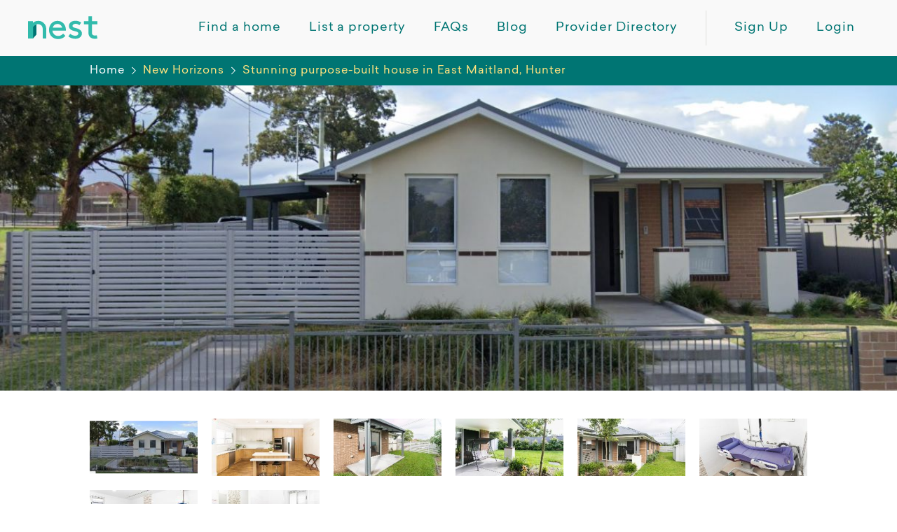

--- FILE ---
content_type: text/html; charset=UTF-8
request_url: https://gonest.com.au/property/25052022-stunning-purpose-built-house-in-east-maitland-hunter-east-maitland-2323
body_size: 20337
content:
<!DOCTYPE html>
<html lang="en" class="">
<head>
    <title>Stunning purpose-built house in East Maitland, Hunter | East Maitland NSW | Nest</title>
    
    <meta http-equiv="X-UA-Compatible" content="IE=edge" />
    
    <meta property="og:title" content="Stunning purpose-built house in East Maitland, Hunter | East Maitland NSW | Nest" />
    <meta property="og:type" content="website" />
    <meta property="og:url" content="https://gonest.com.au" />
    <meta property="og:image" content="https://nest-web.s3.ap-southeast-2.amazonaws.com/App/PropertyImage/32f88b00-dc85-11ec-a6ce-79d2f3329479/8bcc9bf0-9e56-4317-838f-28d1af447338-sm-east-maitland.PNG" />
    <meta property="og:description" content="Stunning purpose-built house in East Maitland, Hunter. East Maitland NSW. A vacancy in this stunning purpose-built SDA property with five bedrooms and large outdoor areas situated in the heart of Hunter.Room with wide doorways is available in a five bedroom dwelling with overnight on-site assistance to be shared with others. This vacancy features a shared kitchen, lounge and a wheelchair-accessible bathroom.This is a new purpose-built SDA-registered house with a large living room and purpose-..." />
    
    <meta name="description" content="Stunning purpose-built house in East Maitland, Hunter. East Maitland NSW. A vacancy in this stunning purpose-built SDA property with five bedrooms and large outdoor areas situated in the heart of Hunter.Room with wide doorways is available in a five bedroom dwelling with overnight on-site assistance to be shared with others. This vacancy features a shared kitchen, lounge and a wheelchair-accessible bathroom.This is a new purpose-built SDA-registered house with a large living room and purpose-...">

    <link href="//assets.gonest.com.au/css/app.css?d89e507e1e1b83d0bf4a9b875b016597c40a5e3b" rel="stylesheet">
    <script src="//assets.gonest.com.au/js/manifest.js?d89e507e1e1b83d0bf4a9b875b016597c40a5e3b" async defer></script>
    <script src="//assets.gonest.com.au/js/vendor.js?d89e507e1e1b83d0bf4a9b875b016597c40a5e3b" async defer></script>
    <script src="//assets.gonest.com.au/js/app.js?d89e507e1e1b83d0bf4a9b875b016597c40a5e3b" async defer></script>
    <link href="//assets.gonest.com.au/img/favicon.png?d89e507e1e1b83d0bf4a9b875b016597c40a5e3b" rel="shortcut icon" type="image/x-icon" />
    <link href="//assets.gonest.com.au/img/favicon.png?d89e507e1e1b83d0bf4a9b875b016597c40a5e3b" rel="icon" type="image/x-icon" />
    <link rel="canonical" href="https://gonest.com.au/property/25052022-stunning-purpose-built-house-in-east-maitland-hunter-east-maitland-2323"/>
    <meta content="width=device-width, initial-scale=1, minimum-scale=1, maximum-scale=1, user-scalable=no" name="viewport" />

            <meta content="6LdXircUAAAAAH0AAC8t511GBgP90Otf9x7yPkBA" name="recaptcha_key" />
        <script>
            function grcLoad(){
                if(typeof googleRecaptchaLoadedHandler !== 'undefined'){
                    googleRecaptchaLoadedHandler()
                }else{
                    window.googleRecaptchaLoaded = true;
                }
            }
        </script>
    
            <script>
            function gapiLoad(){
                if(typeof googleApiLoadedHandler !== 'undefined'){
                    googleApiLoadedHandler()
                }else{
                    window.googleApiLoaded = true;
                }
            }
        </script>
        
            <script>
            (function(w,d,s,l,i){w[l]=w[l]||[];w[l].push({'gtm.start':
            new Date().getTime(),event:'gtm.js'});var f=d.getElementsByTagName(s)[0],
            j=d.createElement(s),dl=l!='dataLayer'?'&l='+l:'';j.async=true;j.src=
            'https://www.googletagmanager.com/gtm.js?id='+i+dl;f.parentNode.insertBefore(j,f);
            })(window,document,'script','dataLayer', 'GTM-WS7BS45');
        </script>
        
            <script>
            !function(f,b,e,v,n,t,s)
            {if(f.fbq)return;n=f.fbq=function(){n.callMethod?
            n.callMethod.apply(n,arguments):n.queue.push(arguments)};
            if(!f._fbq)f._fbq=n;n.push=n;n.loaded=!0;n.version='2.0';
            n.queue=[];t=b.createElement(e);t.async=!0;
            t.src=v;s=b.getElementsByTagName(e)[0];
            s.parentNode.insertBefore(t,s)}(window,document,'script',
            'https://connect.facebook.net/en_US/fbevents.js');
            fbq('init', '697190720807816'); 
            fbq('track', 'PageView');
        </script>
        <noscript>
            <img height="1" width="1" src="https://www.facebook.com/tr?id=697190720807816&ev=PageView&noscript=1"/>
        </noscript>
    
</head><body>
    
    <meta name="CSRF" content="L7mRo5toAaL529YqlwyNCN48d4INCT9qwLH8QK2s" />
    <meta name="PropertySaveAPI" content="https://gonest.com.au/property/save" />
    <meta name="SupplierLookupAPI" content="https://gonest.com.au/profile/property/supplier-lookup" />

            <a class="hidden-title" href="#page-content" tab-index>Skip to content</a>
    
    <noscript>
        <iframe src="https://www.googletagmanager.com/ns.html?id=GTM-WS7BS45" height="0" width="0" style="display:none;visibility:hidden"></iframe>
    </noscript>


    <main id="main" class="container column">
        
        <div class="main-header">
    <div class="header-fixed">

        <header class="container column site-header">
        
            <div class="container row fill valign-c">
        
                <div class="logo no-shrink">
                    <a href="https://gonest.com.au" tab-index>
                        <span class="hidden-title">Nest Matching you with your new accessible home.</span>
                        <svg role="img" class="icon ico-nest_logo "><use xlink:href="#ico-nest_logo"></use></svg>                    </a>
                </div>

                            
                    <div role="navigation" class="navigation container fill">
            
                        <ul class="halign-r-md container row-md valign-c layout-10 sp-t-10">
                            
                            
                                <li class="all_nav">
                                                               
                                        
                                        <container class="row valign-c">
                                            <a class="nav-btn" href="https://gonest.com.au" tab-index><span>Find a home</span></a>
                                            <container class="icon-container row halign-r vis-no-md">
                                               <a  class="nav-btn" href="https://gonest.com.au/search" tab-index>
                                                <svg role="img" class="icon ico-magnifier "><use xlink:href="#ico-magnifier"></use></svg>                                                </a>
                                            </container>
                                        </container>

                                                                    </li>
                            
                                <li class="all_nav">
                                                                            <a class="nav-btn" href="#" modal="register"  tab-index><span>List a property</span></a>
                                                                    </li>
                            
                                <li class="all_nav">
                                                                            <a class="nav-btn" href="/content/faqs/people-with-disability" tab-index><span>FAQs</span></a>
                                                                    </li>
                            
                                <li class="all_nav">
                                                                            
                                        <a class="nav-btn" href="/content/blog" tab-index><span>Blog</span></a>
                                        <ul class="nav-child">
                                                                                                                                                                                                        <li class="mobile_nav">
                                                            <a class="nav-btn" href="/content/categories/accommodation" tab-index><span>Accomodation</span></a>
                                                        </li>
                                                                                                                                                                                                                <li class="mobile_nav">
                                                            <a class="nav-btn" href="/content/categories/help-and-tips" tab-index><span>Help and Tips</span></a>
                                                        </li>
                                                                                                                                                                                                                <li class="mobile_nav">
                                                            <a class="nav-btn" href="/content/categories/living-together" tab-index><span>Living Together</span></a>
                                                        </li>
                                                                                                                                                                                                                <li class="mobile_nav">
                                                            <a class="nav-btn" href="/content/categories/supplier-news" tab-index><span>Supplier News</span></a>
                                                        </li>
                                                                                                     
                                               
                                            <li>
                                                <div class="blog-search nav">
                                                   <form role="search" action="/content/search">
                                                        <button type="text" id="search_button" >
                                                            <svg role="img" class="icon ico-magnifier "><use xlink:href="#ico-magnifier"></use></svg>                                                        </button>
                                                        <input type="text" placeholder="Search All Articles"  name="q">
                                                    </form>
                                                </div>
                                            </li>
                                        </ul>
                                                                    </li>
                            
                                <li class="all_nav">
                                                                            <a class="nav-btn" href="/disability-property-providers" tab-index><span>Provider Directory</span></a>
                                                                    </li>
                                                        
                                                            
                                <li class="spacer">
                                    <container class="fill-h row valign-c">
                                        <i></i>
                                    </container>
                                </li>
        
                                                            
                                                                                                <li><a class="nav-btn" href="#" modal="register" tab-index><span>Sign Up</span></a></li>
                                    <li><a class="nav-btn" href="#" modal="login" tab-index><span>Login</span></a></li>
                                                                        
                            <li class="vis-no-md" aria-hidden="true">
                                <container class="column">
                                    <a class="nav-btn" href="#" class="color-fg-important-grey-dark"><span>Follow us</span></a>
                                    <container class="social halign-l row fill layout-5 valign-c">
                                        <a href="https://instagram.com/go.nest" class="denotation" target="_blank">
                                            <svg role="img" class="icon ico-instagram "><use xlink:href="#ico-instagram"></use></svg>                                        </a>
                                        <a href="https://twitter.com/GoNestAU" class="denotation" target="_blank">
                                            <svg role="img" class="icon ico-twitter "><use xlink:href="#ico-twitter"></use></svg>                                        </a>
                                        <a href="https://www.facebook.com/GoNestAU" class="denotation" target="_blank">
                                            <svg role="img" class="icon ico-facebook "><use xlink:href="#ico-facebook"></use></svg>                                        </a>

                                    </container>
                                </container>
                            </li>
            
                        </ul>
            
                    </div>
            
                    <a href="#" class="hamburger halign-r container row fill" tab-index>
                        <svg role="img" class="icon ico-hamburger hamburger"><use xlink:href="#ico-hamburger"></use></svg><svg role="img" class="icon ico-cross cross"><use xlink:href="#ico-cross"></use></svg>                    </a>

                        
            </div>
        
        </header>

        
                    <container class="row halign-r vis-md">
                            </container>
                
    </div>
</div>


        <div class="content">
                        <a name="page-content">
                <p class="hidden-title">Content</p>
            </a>
                            <section class="property-detail container column">

        <div class="breadcrumb-block">
            <div class="content-wrap">
                
                <container class="row layout-10 valign-c">
                
                    <a href="/" tab-index>
                        Home
                    </a>

                    <svg role="img" class="icon ico-arrow_right "><use xlink:href="#ico-arrow_right"></use></svg>
                    <a href="https://gonest.com.au/provider/newhorizons/disability-properties" tab-index>
                    <span>New Horizons</span>

                    </a>
                        <svg role="img" class="icon ico-arrow_right "><use xlink:href="#ico-arrow_right"></use></svg>                    
                    <span>
                        Stunning purpose-built house in East Maitland, Hunter
                    </span>

                </container>

            </div>
        </div>

         
                        <container class="property-images row fill" id="property-images-id" role="presentation" aria-hidden="true">
                <div class="property-image image carousel-cell" role="presentation" title="east maitland">
                    <img data-src="//assets.gonest.com.au/App/PropertyImage/32f88b00-dc85-11ec-a6ce-79d2f3329479/ea108462-4f2e-4fce-929b-36072be49d25-lg-east-maitland.PNG?d89e507e1e1b83d0bf4a9b875b016597c40a5e3b" src="//assets.gonest.com.au/img/transparent.png?d89e507e1e1b83d0bf4a9b875b016597c40a5e3b" class="lazy image-covered" alt="east maitland" />
                </div>
            </container>
        
                    <img class="print-image image" role="presentation" src="//assets.gonest.com.au/App/PropertyImage/32f88b00-dc85-11ec-a6ce-79d2f3329479/ea108462-4f2e-4fce-929b-36072be49d25-lg-east-maitland.PNG?d89e507e1e1b83d0bf4a9b875b016597c40a5e3b"/>
        
        
      
        <section class="property-thumbnails content-wrap container sp-v-40 vis-md" role="presentation">
            <grid class="gn-12 flow sp-20">
                                                    <div class="g-2">
                        <a href="#" class="image thumb" tab-index role="presentation" title="Zoom in east maitland">
                                                        <img data-src="//assets.gonest.com.au/App/PropertyImage/32f88b00-dc85-11ec-a6ce-79d2f3329479/851a3c7c-530f-421a-8f73-7f118bfdf1bc-thumb-east-maitland.PNG?d89e507e1e1b83d0bf4a9b875b016597c40a5e3b" src="//assets.gonest.com.au/img/transparent.png?d89e507e1e1b83d0bf4a9b875b016597c40a5e3b" class="lazy image-covered" alt="east maitland" />
                        </a>
                    </div>
                                    <div class="g-2">
                        <a href="#" class="image thumb" tab-index role="presentation" title="Zoom in SIL031 LR_Maitland_shared kitchen living 11">
                                                        <img data-src="//assets.gonest.com.au/App/PropertyImage/3591e610-033d-11ee-b1c0-0757069932c7/db6f97a8-5752-4b2c-9ac0-b9b492f6a957-thumb-SIL031_LR_Maitland_shared-kitchen-living-11.jpg?d89e507e1e1b83d0bf4a9b875b016597c40a5e3b" src="//assets.gonest.com.au/img/transparent.png?d89e507e1e1b83d0bf4a9b875b016597c40a5e3b" class="lazy image-covered" alt="SIL031 LR_Maitland_shared kitchen living 11" />
                        </a>
                    </div>
                                    <div class="g-2">
                        <a href="#" class="image thumb" tab-index role="presentation" title="Zoom in SIL031 LR_Maitland_shared outdoor area 1">
                                                        <img data-src="//assets.gonest.com.au/App/PropertyImage/35bb9730-033d-11ee-8151-ab4a8480cedc/590fa08c-2e32-4560-baad-f3127ea75714-thumb-SIL031_LR_Maitland_shared-outdoor-area-1.jpg?d89e507e1e1b83d0bf4a9b875b016597c40a5e3b" src="//assets.gonest.com.au/img/transparent.png?d89e507e1e1b83d0bf4a9b875b016597c40a5e3b" class="lazy image-covered" alt="SIL031 LR_Maitland_shared outdoor area 1" />
                        </a>
                    </div>
                                    <div class="g-2">
                        <a href="#" class="image thumb" tab-index role="presentation" title="Zoom in SIL031 LR_Maitland_shared outdoor area 3">
                                                        <img data-src="//assets.gonest.com.au/App/PropertyImage/35f37990-033d-11ee-bca5-235533ced6ff/4d51f90d-dd0d-4aa6-b63e-eb3389a9e226-thumb-SIL031_LR_Maitland_shared-outdoor-area-3.jpg?d89e507e1e1b83d0bf4a9b875b016597c40a5e3b" src="//assets.gonest.com.au/img/transparent.png?d89e507e1e1b83d0bf4a9b875b016597c40a5e3b" class="lazy image-covered" alt="SIL031 LR_Maitland_shared outdoor area 3" />
                        </a>
                    </div>
                                    <div class="g-2">
                        <a href="#" class="image thumb" tab-index role="presentation" title="Zoom in SIL031 LR_Maitland_shared outdoor area 6">
                                                        <img data-src="//assets.gonest.com.au/App/PropertyImage/362a06b0-033d-11ee-a598-f1b07b4b029c/7c2e8121-5cd7-4d6b-8789-ef974d0c7fb4-thumb-SIL031_LR_Maitland_shared-outdoor-area-6.jpg?d89e507e1e1b83d0bf4a9b875b016597c40a5e3b" src="//assets.gonest.com.au/img/transparent.png?d89e507e1e1b83d0bf4a9b875b016597c40a5e3b" class="lazy image-covered" alt="SIL031 LR_Maitland_shared outdoor area 6" />
                        </a>
                    </div>
                                    <div class="g-2">
                        <a href="#" class="image thumb" tab-index role="presentation" title="Zoom in SIL031 LR_Maitland_shared bathroom 2">
                                                        <img data-src="//assets.gonest.com.au/App/PropertyImage/48c22c60-033d-11ee-9a67-51a4add2c9d5/351e162a-5914-4f1f-9e9f-4d45c6edc34b-thumb-SIL031_LR_Maitland_shared-bathroom-2.jpg?d89e507e1e1b83d0bf4a9b875b016597c40a5e3b" src="//assets.gonest.com.au/img/transparent.png?d89e507e1e1b83d0bf4a9b875b016597c40a5e3b" class="lazy image-covered" alt="SIL031 LR_Maitland_shared bathroom 2" />
                        </a>
                    </div>
                                    <div class="g-2">
                        <a href="#" class="image thumb" tab-index role="presentation" title="Zoom in SIL031 LR_Maitland_shared bathroom 3">
                                                        <img data-src="//assets.gonest.com.au/App/PropertyImage/490febd0-033d-11ee-b6b6-41bf6b67d36a/c8eba2a1-ca67-4416-944b-98da2f028146-thumb-SIL031_LR_Maitland_shared-bathroom-3.jpg?d89e507e1e1b83d0bf4a9b875b016597c40a5e3b" src="//assets.gonest.com.au/img/transparent.png?d89e507e1e1b83d0bf4a9b875b016597c40a5e3b" class="lazy image-covered" alt="SIL031 LR_Maitland_shared bathroom 3" />
                        </a>
                    </div>
                                    <div class="g-2">
                        <a href="#" class="image thumb" tab-index role="presentation" title="Zoom in SIL031 LR_Maitland_shared bathroom 4">
                                                        <img data-src="//assets.gonest.com.au/App/PropertyImage/494d8a50-033d-11ee-bc01-85aee792cbfa/80b8ceae-2066-46c5-bb9e-2692f0d3f907-thumb-SIL031_LR_Maitland_shared-bathroom-4.jpg?d89e507e1e1b83d0bf4a9b875b016597c40a5e3b" src="//assets.gonest.com.au/img/transparent.png?d89e507e1e1b83d0bf4a9b875b016597c40a5e3b" class="lazy image-covered" alt="SIL031 LR_Maitland_shared bathroom 4" />
                        </a>
                    </div>
                            </grid>
        </section>

        <section class="content-wrap container column layout-100 sp-v-20">

            <container class="column fill layout-40">
                
                <grid class="gn-12 flow sp-h-20">
                    <container class="g-12 g-8-md column layout-30">
                        <container class="column layout-10">
                            <h1 class="title-2">Stunning purpose-built house in East Maitland, Hunter</h1>
                            <p class="small2">East Maitland NSW 2323</p>                        </container>
                        <hr role="presentation" class="line-bottom flex" />
                    </container>
                    <container class="g-12 g-4-md column halign-c layout-30 sp-t-20 sp-t-0-md">
                        <container class="fixed row row-md halign-c halign-r-md property-basic-stats">
                                    <container class="column sp-h-10 layout-5 halign-c  color-fg-teal-dark ">
                <svg role="img" class="icon ico-bed "><use xlink:href="#ico-bed"></use></svg>                <p class="tiny talign-c strong2">5 bed</p>
            </container>
                                            <container class="column sp-h-10 layout-5 halign-c  color-fg-teal-dark ">
                <svg role="img" class="icon ico-bath "><use xlink:href="#ico-bath"></use></svg>                <p class="tiny talign-c strong2">2 bath</p>
            </container>
                                            <container class="column sp-h-10 layout-5 halign-c  color-fg-teal-dark ">
                <svg role="img" class="icon ico-car "><use xlink:href="#ico-car"></use></svg>                <p class="tiny talign-c strong2">2 parking<br/>spaces</p>
            </container>
            </container>                        <hr role="presentation" class="line-bottom flex vis-md" />
                    </container>
                </grid>
                
                <grid class="gn-12 flow sp-h-20">
                    
                    <container class="g-12 g-8-md column layout-40 column-md layout-60-md">

                        <container class="column fill property-description column-md layout-20-md layout-40">
                            <p>A vacancy in this stunning purpose-built SDA property with five bedrooms and large outdoor areas situated in the heart of Hunter.</p>
<p></p>
<p>Room with wide doorways is available in a five bedroom dwelling with overnight on-site assistance to be shared with others. This vacancy features a shared kitchen, lounge and a wheelchair-accessible bathroom.</p>
<p></p>
<p>This is a new purpose-built SDA-registered house with a large living room and purpose-built bathrooms. All bedrooms and bathrooms have ceiling hoists. All rooms have access to a covered patio off the living room.</p>
<p></p>
<p>The house is split in two wings serviced by a full-sized kitchen. Two bathrooms, two living areas, shared laundry with industrial appliances, carport & front and rear verandas are all at your disposal.</p>
<p></p>
<p>There is a small unairconditioned room at the front of the house currently used as an office by our staff.</p>
<p></p>
<p>You will enjoy the outdoor patio with access to generously-sized grassed area with garden beds around the perimeter of the home. There are ramps to the front door and covered access from the car port at the back of the property directly into the house.</p>
                                                        <hr role="presentation" class="line-bottom flex vis-no-md" />
                                                    </container>

                        <container class="column mobile-only logo-and-cta-for-mobile">
                            
                            <container class="apply_and_enquire_cta_box simple-display mobile-only" >

    <p class="title">Interested in this property?<br/>Here are your options</p>
    <p>Ready to apply? Share your details with the provider</p>

    <div class="apply_buttons">
                    
            
            
            <button btn-apply modal="property_register_apply" data-property-id="01f1eae0-dc85-11ec-9a04-67a6768e0719" data-applied-text="Applied" class="btn property-apply-btn" tab-index data-track='{"event": "ApplyButton", "Action": "Click", "PropertyName": "Stunning purpose-built house in East Maitland, Hunter", "PropertyId": "01f1eae0-dc85-11ec-9a04-67a6768e0719" , "SupplierId": "f50be240-d0df-11e8-a49a-592d900eda77" , "SupplierName": "New Horizons"  }'>
                                    Apply
                            </button>

        
        <div class="divider"></div>

        <p>Need more detail? Ask the property provider a question</p>

        <button modal="property_enquire" class="btn secondary">Enquire</button>
        
    </div>

    
    <container class="add_to_favourites column layout-20 save-favourite-container">

        <a href="#" modal="register" class="btn-text-icon-link container row layout-10 halign-c color-fg-teal-dark" tab-index>
        <svg role="img" class="icon ico-heart "><use xlink:href="#ico-heart"></use></svg>        <span>Register to favourite</span>
    </a>


        
    </container>
    
</container>                        </container>

                                                    <container class="column layout-60">
                                <h2>Property Features</h2>
                                <grid class="gn-12 fixed">
                                    <div class="g-12 g-9-md">

                                        <container class="column column-md layout-30 layout-40-md">
                                        
                                            <grid class="gn-12 flow sp-v-20" role="list">
                                                
                                                                                                                                                        
                                                                                                                                                                                                                                        <span class="g-12 g-4-md">The building</span>
                                                                <div class="g-12 g-8-md">
                                                                    <grid class="gn-12 sp-h-20 sp-v-10 flow" role="list">
                                                                                                                        <p class="g-12 13  g-6-md  strong2" role="listitem">Single storey</p>
                                                                                                                                                                                                                        
                                                                                                                </grid>
                                                        </div>
                                                    
                                                                                                                                                        
                                                                                                                                                                                                                                                                                                                                                                                                                                                                <span class="g-12 g-4-md">Access</span>
                                                                <div class="g-12 g-8-md">
                                                                    <grid class="gn-12 sp-h-20 sp-v-10 flow" role="list">
                                                                                                                        <p class="g-12 11  g-6-md  strong2" role="listitem">Ramp access</p>
                                                                                                                                                                                                                                                                                                                                                                                                        <p class="g-12 13  g-6-md  strong2" role="listitem">Ceiling hoist</p>
                                                                                                                                                                                                                                                                                            <p class="g-12 15  g-6-md  strong2" role="listitem">Wide doorframes</p>
                                                                                                                                                                                                                                                                                            <p class="g-12 13  g-6-md  strong2" role="listitem">Wide pathways</p>
                                                                                                            
                                                                                                                </grid>
                                                        </div>
                                                    
                                                                                                                                                        
                                                                                                                                                                                                                                        <span class="g-12 g-4-md">Environment</span>
                                                                <div class="g-12 g-8-md">
                                                                    <grid class="gn-12 sp-h-20 sp-v-10 flow" role="list">
                                                                                                                        <p class="g-12 16  g-6-md  strong2" role="listitem">Air conditioning</p>
                                                                                                                                                                                                                                                                                                                                    
                                                                                                                </grid>
                                                        </div>
                                                    
                                                                                                                                                        
                                                                                                                                                                                                                                        <span class="g-12 g-4-md">Outside</span>
                                                                <div class="g-12 g-8-md">
                                                                    <grid class="gn-12 sp-h-20 sp-v-10 flow" role="list">
                                                                                                                        <p class="g-12 15  g-6-md  strong2" role="listitem">Secure backyard</p>
                                                                                                                                                                                                                                                                                            <p class="g-12 16  g-6-md  strong2" role="listitem">Secure frontyard</p>
                                                                                                                                                                                                                                                                                                                                                                                                        <p class="g-12 6  g-6-md  strong2" role="listitem">Garden</p>
                                                                                                                                                                                                                                                                                                                                                                                                                                                                                                                                                                                                                                <p class="g-12 42  strong2" role="listitem">Undercover access from parking to property</p>
                                                                                                            
                                                                                                                </grid>
                                                        </div>
                                                    
                                                                                                                                                        
                                                                                                                                                                                                                                                                                                                                                    <span class="g-12 g-4-md">Shared Living</span>
                                                                <div class="g-12 g-8-md">
                                                                    <grid class="gn-12 sp-h-20 sp-v-10 flow" role="list">
                                                                                                                        <p class="g-12 6  g-6-md  strong2" role="listitem">Window</p>
                                                                                                                                                                                                                                                                                                                                                                                                        <p class="g-12 42  strong2" role="listitem">Direct access to yard / courtyard / garden</p>
                                                                                                                                                                                                                                                                                                                                                                                                        <p class="g-12 15  g-6-md  strong2" role="listitem">Shared bathroom</p>
                                                                                                                                                                                                                                                                                                                                                                                                        <p class="g-12 19  g-6-md  strong2" role="listitem">Shared living space</p>
                                                                                                                                                                                                                                                                                                                                                                                                        <p class="g-12 14  g-6-md  strong2" role="listitem">Shared kitchen</p>
                                                                                                                                                                                                                                                                                                                                                                                                        <p class="g-12 14  g-6-md  strong2" role="listitem">Shared laundry</p>
                                                                                                                                                                                                                        
                                                                                                                </grid>
                                                        </div>
                                                    
                                                
                                            </grid>

                                            <grid class="gn-12 flow sp-v-10 sp-v-20-md" role="list">
                                                <span class="g-12 g-4-md">Registered SDA:</span>
                                                <span class="g-12 g-8-md strong2">Yes</span>
                                            </grid>

                                                                                            <grid class="gn-12 flow sp-v-10 sp-v-20-md" role="list">
                                                    <span class="g-12 g-4-md">SDA Category:</span>
                                                    <span class="g-12 g-8-md strong2">
                                                                                                                    High Physical Support
                                                                                                                                                                        </span>
                                                </grid>
                                            
                                                                                            <grid class="gn-12 flow sp-v-10 sp-v-20-md" role="list">
                                                    <span class="g-12 g-4-md">Stay Duration</span>
                                                    <span class="g-12 g-8-md strong2">
                                                                                                                    Permanent
                                                             <br/>                                                                                                                     Medium term
                                                                                                                                                                        </span>
                                                </grid>
                                            
                                        </grid>
                                    </div>
                                </grid>
                            </container>
                        
                        
                                                    <container class="column layout-60">
                                <h2>Provider Details</h2>
                                
                                <grid class="gn-12 fixed">

                                    <div class="g-12 g-9-md">

                                        <container class="column column-md layout-30 layout-40-md">
                                            <grid class="gn-12 flow sp-v-10 sp-v-20-md">

                                                                                                                                                                                                                                                                                                                        <span class="g-12 g-4-md">SIL Provider:</span>
                                                        <span class="g-12 g-8-md">
                                                            <a class="provider-link" href="https://gonest.com.au/provider/newhorizons/disability-properties">                                                                New Horizons
                                                            </a>                                                        </span>
                                                                                                    
                                            </grid>
                                        </container>

                                    </div>

                                </grid>
                            </container>
                        

                        
                        
                            <container class="column fill layout-60" role="list">

                                <h2>What&#039;s nearby</h2>

                                <grid class="gn-12 fixed">

                                    <div class="g-12 g-9-md">

                                        <container class="column column-md layout-30">

                                                                                                                                                <grid class="gn-12 flow sp-v-10">
                                                        <span class="g-12 g-4-md">Local terrain</span>
                                                        <span class="g-12 g-8-md">
                                                                                                                            <span class="strong2">The house is located next to a large park that is amazing for walks.</span><br/>
                                                                                                                            <span class="strong2">Local GP attends the house for routine check-ups once a month and when needed. Pharmacy delivers all medication. Hospital is 15 minutes away with a new hospital being built 5 minutes away</span><br/>
                                                                                                                    </span>
                                                    </grid>
                                                                                                                                                                                                <grid class="gn-12 flow sp-v-10">
                                                        <span class="g-12 g-4-md">Transport</span>
                                                        <span class="g-12 g-8-md">
                                                                                                                            <span class="strong2">Newcastle airport is about 30 minutes drive. There is plenty of on-street parking for visitors</span><br/>
                                                                                                                    </span>
                                                    </grid>
                                                                                                                                                                                                <grid class="gn-12 flow sp-v-10">
                                                        <span class="g-12 g-4-md">Shopping</span>
                                                        <span class="g-12 g-8-md">
                                                                                                                            <span class="strong2">Greenhills shopping complex and nearest train station is a short walk</span><br/>
                                                                                                                            <span class="strong2">Maitland shopping precinct is a 10 minutes drive</span><br/>
                                                                                                                    </span>
                                                    </grid>
                                                                                                                                                                                        
                                        </container>

                                    </div>

                                </grid>

                            </container>

                        
                                                    <container class="column halign-c not-mobile">
                                <a href="#" target="_blank" class="banner banner-property_detail" id="banner_22926" data-placement-title="Property detail">
    <script class="banners-data" type="application/json">[]</script>
</a>
                            </container>
                        
                    </container>

                    <container class="g-12 g-4-md summary-infos column column-md layout-30 layout-60-md   sp-t-40 no-active-user  sp-b-20 sp-t-0-md sp-b-0-md ">
                        <div id="sticky-side-bar" class="not-mobile">
                                                                
                            
                            <container class="apply_and_enquire_cta_box not-mobile" >

    <p class="title">Interested in this property?<br/>Here are your options</p>
    <p>Ready to apply? Share your details with the provider</p>

    <div class="apply_buttons">
                    
            
            
            <button btn-apply modal="property_register_apply" data-property-id="01f1eae0-dc85-11ec-9a04-67a6768e0719" data-applied-text="Applied" class="btn property-apply-btn" tab-index data-track='{"event": "ApplyButton", "Action": "Click", "PropertyName": "Stunning purpose-built house in East Maitland, Hunter", "PropertyId": "01f1eae0-dc85-11ec-9a04-67a6768e0719" , "SupplierId": "f50be240-d0df-11e8-a49a-592d900eda77" , "SupplierName": "New Horizons"  }'>
                                    Apply
                            </button>

        
        <div class="divider"></div>

        <p>Need more detail? Ask the property provider a question</p>

        <button modal="property_enquire" class="btn secondary">Enquire</button>
        
    </div>

    
    <container class="add_to_favourites column layout-20 save-favourite-container">

        <a href="#" modal="register" class="btn-text-icon-link container row layout-10 halign-c color-fg-teal-dark" tab-index>
        <svg role="img" class="icon ico-heart "><use xlink:href="#ico-heart"></use></svg>        <span>Register to favourite</span>
    </a>


        
    </container>
    
</container>
                            
                            
                        </div>
                                    
                    </container>

                </grid>
            
        </section>

        <section class="container column layout-40 sp-t-40" id="map-section">
            <section class="content-wrap container row halign-l">
                <h2>Area Map</h2>
            </section>
            <map class="property-location property-map" data-postcode="2323" data-marker="East Maitland NSW"></map>
        </section>

        <section class="container column layout-40 sp-t-40">     
            <container class="mobile-full-cta-box">                                                           
                <container class="apply_and_enquire_cta_box mobile-only" >

    <p class="title">Interested in this property?<br/>Here are your options</p>
    <p>Ready to apply? Share your details with the provider</p>

    <div class="apply_buttons">
                    
            
            
            <button btn-apply modal="property_register_apply" data-property-id="01f1eae0-dc85-11ec-9a04-67a6768e0719" data-applied-text="Applied" class="btn property-apply-btn" tab-index data-track='{"event": "ApplyButton", "Action": "Click", "PropertyName": "Stunning purpose-built house in East Maitland, Hunter", "PropertyId": "01f1eae0-dc85-11ec-9a04-67a6768e0719" , "SupplierId": "f50be240-d0df-11e8-a49a-592d900eda77" , "SupplierName": "New Horizons"  }'>
                                    Apply
                            </button>

        
        <div class="divider"></div>

        <p>Need more detail? Ask the property provider a question</p>

        <button modal="property_enquire" class="btn secondary">Enquire</button>
        
    </div>

    
    <container class="add_to_favourites column layout-20 save-favourite-container">

        <a href="#" modal="register" class="btn-text-icon-link container row layout-10 halign-c color-fg-teal-dark" tab-index>
        <svg role="img" class="icon ico-heart "><use xlink:href="#ico-heart"></use></svg>        <span>Register to favourite</span>
    </a>


        
    </container>
    
</container>            <container>                                                           
        </section>        

        
    </section>

    

    <section role="presentation" class="property-detail-gallery container column" tab-capture>
        <grid class="gn-12 fixed property-detail-gallery--header">
            <grid-col class="g-9">
                <container class="column column-md sp-h-20 sp-h-0-md">
                    <h4>Stunning purpose-built house in East Maitland, Hunter</h2>
                </container>
            </grid-col>
            <container class="g-3 container row halign-r">
                <container class="column column-md sp-h-20 sp-h-0-md">
                    <button type="button" btn-close-gallery class="btn-md container row layout-20 valign-c" tab-index>
                        <span class="title-4">Close</span>
                        <svg role="img" class="icon ico-cross "><use xlink:href="#ico-cross"></use></svg>                    </button>
                </container>
            </container>
        </grid>
        <div class="image-container flex">
                            <div class="image fill-abs" role="img" aria-label="east maitland" title="east maitland">
                                        <img data-src="//assets.gonest.com.au/App/PropertyImage/32f88b00-dc85-11ec-a6ce-79d2f3329479/ea108462-4f2e-4fce-929b-36072be49d25-lg-east-maitland.PNG?d89e507e1e1b83d0bf4a9b875b016597c40a5e3b" src="//assets.gonest.com.au/img/transparent.png?d89e507e1e1b83d0bf4a9b875b016597c40a5e3b" class="lazy image-contained" alt="east maitland" data-width="1217"  data-height="594" />
                </div>
                            <div class="image fill-abs" role="img" aria-label="SIL031 LR_Maitland_shared kitchen living 11" title="SIL031 LR_Maitland_shared kitchen living 11">
                                        <img data-src="//assets.gonest.com.au/App/PropertyImage/3591e610-033d-11ee-b1c0-0757069932c7/230dcb62-562d-4f36-bbeb-10f19f925e56-lg-SIL031_LR_Maitland_shared-kitchen-living-11.jpg?d89e507e1e1b83d0bf4a9b875b016597c40a5e3b" src="//assets.gonest.com.au/img/transparent.png?d89e507e1e1b83d0bf4a9b875b016597c40a5e3b" class="lazy image-contained" alt="SIL031 LR_Maitland_shared kitchen living 11" data-width="1500"  data-height="1042" />
                </div>
                            <div class="image fill-abs" role="img" aria-label="SIL031 LR_Maitland_shared outdoor area 1" title="SIL031 LR_Maitland_shared outdoor area 1">
                                        <img data-src="//assets.gonest.com.au/App/PropertyImage/35bb9730-033d-11ee-8151-ab4a8480cedc/6d53f843-f980-458b-b4eb-03c887e58def-lg-SIL031_LR_Maitland_shared-outdoor-area-1.jpg?d89e507e1e1b83d0bf4a9b875b016597c40a5e3b" src="//assets.gonest.com.au/img/transparent.png?d89e507e1e1b83d0bf4a9b875b016597c40a5e3b" class="lazy image-contained" alt="SIL031 LR_Maitland_shared outdoor area 1" data-width="1500"  data-height="1000" />
                </div>
                            <div class="image fill-abs" role="img" aria-label="SIL031 LR_Maitland_shared outdoor area 3" title="SIL031 LR_Maitland_shared outdoor area 3">
                                        <img data-src="//assets.gonest.com.au/App/PropertyImage/35f37990-033d-11ee-bca5-235533ced6ff/c215ada1-bdd7-4c39-9a85-cc84ec3895e3-lg-SIL031_LR_Maitland_shared-outdoor-area-3.jpg?d89e507e1e1b83d0bf4a9b875b016597c40a5e3b" src="//assets.gonest.com.au/img/transparent.png?d89e507e1e1b83d0bf4a9b875b016597c40a5e3b" class="lazy image-contained" alt="SIL031 LR_Maitland_shared outdoor area 3" data-width="1500"  data-height="1000" />
                </div>
                            <div class="image fill-abs" role="img" aria-label="SIL031 LR_Maitland_shared outdoor area 6" title="SIL031 LR_Maitland_shared outdoor area 6">
                                        <img data-src="//assets.gonest.com.au/App/PropertyImage/362a06b0-033d-11ee-a598-f1b07b4b029c/051cc76d-4872-4254-ac49-7a0294c57e72-lg-SIL031_LR_Maitland_shared-outdoor-area-6.jpg?d89e507e1e1b83d0bf4a9b875b016597c40a5e3b" src="//assets.gonest.com.au/img/transparent.png?d89e507e1e1b83d0bf4a9b875b016597c40a5e3b" class="lazy image-contained" alt="SIL031 LR_Maitland_shared outdoor area 6" data-width="1500"  data-height="1015" />
                </div>
                            <div class="image fill-abs" role="img" aria-label="SIL031 LR_Maitland_shared bathroom 2" title="SIL031 LR_Maitland_shared bathroom 2">
                                        <img data-src="//assets.gonest.com.au/App/PropertyImage/48c22c60-033d-11ee-9a67-51a4add2c9d5/50063787-cbab-455e-a099-c6bb498dc70a-lg-SIL031_LR_Maitland_shared-bathroom-2.jpg?d89e507e1e1b83d0bf4a9b875b016597c40a5e3b" src="//assets.gonest.com.au/img/transparent.png?d89e507e1e1b83d0bf4a9b875b016597c40a5e3b" class="lazy image-contained" alt="SIL031 LR_Maitland_shared bathroom 2" data-width="1500"  data-height="1063" />
                </div>
                            <div class="image fill-abs" role="img" aria-label="SIL031 LR_Maitland_shared bathroom 3" title="SIL031 LR_Maitland_shared bathroom 3">
                                        <img data-src="//assets.gonest.com.au/App/PropertyImage/490febd0-033d-11ee-b6b6-41bf6b67d36a/f8ced1be-eb1d-4d63-8d26-ed3f67178701-lg-SIL031_LR_Maitland_shared-bathroom-3.jpg?d89e507e1e1b83d0bf4a9b875b016597c40a5e3b" src="//assets.gonest.com.au/img/transparent.png?d89e507e1e1b83d0bf4a9b875b016597c40a5e3b" class="lazy image-contained" alt="SIL031 LR_Maitland_shared bathroom 3" data-width="1500"  data-height="1060" />
                </div>
                            <div class="image fill-abs" role="img" aria-label="SIL031 LR_Maitland_shared bathroom 4" title="SIL031 LR_Maitland_shared bathroom 4">
                                        <img data-src="//assets.gonest.com.au/App/PropertyImage/494d8a50-033d-11ee-bc01-85aee792cbfa/aaacf438-1b54-4e57-9cd4-0dea60bb3e09-lg-SIL031_LR_Maitland_shared-bathroom-4.jpg?d89e507e1e1b83d0bf4a9b875b016597c40a5e3b" src="//assets.gonest.com.au/img/transparent.png?d89e507e1e1b83d0bf4a9b875b016597c40a5e3b" class="lazy image-contained" alt="SIL031 LR_Maitland_shared bathroom 4" data-width="1500"  data-height="1000" />
                </div>
                    </div>
        <grid class="gn-12 flow property-detail-gallery--footer">
            <grid-col class="g-6 g-3-md container row row-md halign-l sp-l-20 sp-l-0-md">
                <button type="button" btn-prev-gallery class="btn-md container row layout-20 valign-c" tab-index title="Previous image">
                    <svg role="img" class="icon ico-arrow_left "><use xlink:href="#ico-arrow_left"></use></svg>                    <span class="title-4">Previous Image</span>
                </button>
            </grid-col>
            <grid-col class="g-12 g-6-md order-2-xs-md">
                <container class="column layout-20 halign-c">
                    <ul class="container row layout-20 image-buttons">
                                                <li class=" selected ">
                            <button type="button" tab-index title="Show east maitland"></button>
                        </li>
                                                <li class="">
                            <button type="button" tab-index title="Show SIL031 LR_Maitland_shared kitchen living 11"></button>
                        </li>
                                                <li class="">
                            <button type="button" tab-index title="Show SIL031 LR_Maitland_shared outdoor area 1"></button>
                        </li>
                                                <li class="">
                            <button type="button" tab-index title="Show SIL031 LR_Maitland_shared outdoor area 3"></button>
                        </li>
                                                <li class="">
                            <button type="button" tab-index title="Show SIL031 LR_Maitland_shared outdoor area 6"></button>
                        </li>
                                                <li class="">
                            <button type="button" tab-index title="Show SIL031 LR_Maitland_shared bathroom 2"></button>
                        </li>
                                                <li class="">
                            <button type="button" tab-index title="Show SIL031 LR_Maitland_shared bathroom 3"></button>
                        </li>
                                                <li class="">
                            <button type="button" tab-index title="Show SIL031 LR_Maitland_shared bathroom 4"></button>
                        </li>
                                            </ul>
                    <span class="title-2 current-image-text">1 of 8</span>
                </container>
            </grid-col>
            <grid-col class="g-6 g-3-md container row row-md halign-r sp-r-20 sp-r-0-md">
                <button type="button" btn-next-gallery class="btn-md container row layout-20 valign-c" tab-index title="Next image">
                    <span class="title-4">Next Image</span>
                    <svg role="img" class="icon ico-arrow_right "><use xlink:href="#ico-arrow_right"></use></svg>                </button>
            </grid-col>
        </grid>
    </section>

    <script>

                    dataLayer.push({
                'event': 'PropertyDetails',
                                                            'PropertyName': 'Stunning purpose-built house in East Maitland, Hunter',
                                                                                'PropertyId': '01f1eae0-dc85-11ec-9a04-67a6768e0719',
                                                                                'PropertySuburb': 'East Maitland',
                                                                                'PropertyPostcode': '2323',
                                                                                'PropertyState': 'NSW',
                                                                                'SupplierName': 'New Horizons',
                                                                                'SupplierID': 'f50be240-d0df-11e8-a49a-592d900eda77',
                                                                                'SILProviderName': 'New Horizons',
                                                                                'SILProviderID': 'f50be240-d0df-11e8-a49a-592d900eda77',
                                                                                'Boosted': 1,
                                                });
        
        
    </script>

        </div>
        <footer>
        <div class="content-wrap">
            <div class="footer-wrapper container column layout-40 column-md layout-80-md sp-v-40 sp-v-80-lg">
        
                <grid class="gn-12 flow sp-v-40 sp-v-0-lg">
                    <div class="g-12 g-4-md container column column-md layout-20 layout-40-lg halign-c talign-c halign-l-md talign-l-md">
                        <h4>Menu</h4>
                        <ul class="container column layout-20">
                                                                                                <li class="all_nav">
                                        <a href="https://gonest.com.au" tab-index>Home</a>
                                    </li>
                                                                                                                                <li class="all_nav">
                                        <a href="https://gonest.com.au" tab-index>Find a home</a>
                                    </li>
                                                                                                                                <li class="all_nav">
                                        <a href="#" modal="register" tab-index>List a property</a>
                                    </li>
                                                                                                
                                    <li class="all_nav">
                                        <a href="/disability-housing" tab-index>Explore by region</a>
                                    </li>
                                                                                                
                                    <li class="all_nav">
                                        <a href="/content/about-us" tab-index>About Us</a>
                                    </li>
                                                                                                
                                    <li class="all_nav">
                                        <a href="/content/faqs/people-with-disability" tab-index>Help</a>
                                    </li>
                                                                                                
                                    <li class="all_nav">
                                        <a href="/content/media" tab-index>Media</a>
                                    </li>
                                                                                                
                                    <li class="all_nav">
                                        <a href="/inappropriate" tab-index>Report Inappropriate Content</a>
                                    </li>
                                                            
                        </ul>
                    </div>
        
                    <div class="g-12 g-4-md container column column-md layout-20 layout-40-lg halign-c talign-c halign-l-md talign-l-md">
                        <h4>Contact</h4>
                        <ul class="container column layout-20">
                                                                
                                    <li class="all_nav">
                                        <a href="/contact-us" tab-index>Make an enquiry</a>
                                    </li>
                                                                                    </ul>
                    </div>
        
        
                    <div class="g-12 g-4-md container column column-md layout-20 layout-40-lg halign-c talign-c halign-l-md talign-l-md">
                        <h4>Follow us</h4>
                        <ul class="container column layout-20">
                            <li>
                                <ul class="container row layout-5 social-links">
                                    <li>
                                        <a href="https://www.facebook.com/GoNestAU" aria-label="Facebook" class="denotation" target="_blank">
                                            <svg role="img" class="icon ico-facebook "><use xlink:href="#ico-facebook"></use></svg>                                        </a>
                                    </li>
                                </ul>
                            </li>
                        </ul>
                    </div>
                </grid>
                
                                    <ul class="legal-links container column row-md fill halign-c halign-l-md sp-h-20 sp-h-0-md sp-t-20 layout-20 layout-40-md">
                        
                                                                                    <li class="all_nav">
                                    <a href="/content/terms" tab-index>Terms of Service</a>
                                </li>
                                                                                                                <li class="all_nav">
                                    <a href="/content/privacy" tab-index>Privacy Statement</a>
                                </li>
                                                                                                                <li class="all_nav">
                                    <a href="/content/code-of-conduct" tab-index>Provider Code of Conduct</a>
                                </li>
                                                                
                    </ul>
                        
            </div>
        </div>
    </footer>

    <div role="tooltip" id="match-score-tip-customer">
        <div class="container column layout-5 tip">
           <p>Our match score indicates how closely &#039;matched&#039; you are to this property. The longer the line; the better you are matched with the property with regards to your preferences and funding. </p> 
        </div>
    </div>

    <div role="tooltip" id="match-score-tip-supplier">
        <div class="container column layout-5 tip">
           <p>Our match score indicates how closely &#039;matched&#039; this applicant is to your property. The longer the line; the better they are matched with regards to their preferences and funding. </p> 
        </div>
    </div>

                <container class="modal" modal-content="login" tab-capture>

    <a href="#" class="modal-close" aria-label="Close Modal" tab-index>
        <svg role="img" class="icon ico-cross "><use xlink:href="#ico-cross"></use></svg>    </a>

            <div class="modal-content login" role="dialog" aria-labelledby="login-title">

    <container class="column fill-h-min valign-c layout-40 sp-v-80 sp-h-20">

                    <p class="title-1">
                <strong>25 properties added since last Saturday.</strong>
            </p>
        
        <p class="title-2" id="login-title">Login to find your Nest</p>

        <form action="https://gonest.com.au/login" method="post" class="outlines modal-form">

            <input 
    id="modal_display_login" 
    type="hidden" 
    name="modal_display" 
    value="login" 
     />
            <input type="hidden" name="_token" value="L7mRo5toAaL529YqlwyNCN48d4INCT9qwLH8QK2s">

            <container class="layout-b-40">

                <div class="form-field form-field-email container column   layout-10   ">

   
    <label id="email-label" for="email_login">Email address
                        </label>
  
  <container class="row">
    
    <input 
      id="email_login" 
      type="text" 
      class="" 
       
      name="email" 
      value=""  
      placeholder=""   
       
            aria-labelledby="email-label"
            tab-index />

    <span class="placeholder placeholder-email" aria-hidden="true"></span>

    
  </container>
  </div>                <div class="form-field form-field-password container column   layout-10   ">

   
    <label id="password-label" for="password_login">Password
                        </label>
  
  <container class="row">
    
    <input 
      id="password_login" 
      type="password" 
      class="" 
      autocomplete=&quot;off&quot; 
      name="password" 
      value=""  
      placeholder=""   
       
            aria-labelledby="password-label"
            tab-index />

    <span class="placeholder placeholder-password" aria-hidden="true"></span>

          <a href="#" class="password-reveal">
        <svg role="img" class="icon ico-eye "><use xlink:href="#ico-eye"></use></svg>      </a>
    
  </container>
  </div>
                <container class="column row-md layout-b-20 layout-0-md">
                    <div class="form-field checkboxes form-field-remember_me container column layout-10 flex-equal-md icon-colour-blue ">

            <div>
            <label class="container no-shrink row valign-c">
    <input 
    	id="remember_me_remember_me" 
    	class=" flex-equal-md icon-colour-blue" 
    	type="checkbox" 
    	name="remember_me" 
    	value="remember_me" 
                            	tab-index />
    <i class="box"></i>
            <svg role="img" class="icon ico-tick "><use xlink:href="#ico-tick"></use></svg>         
        <span class="radio-label">Remember me</span>
    </label>        </div>
    
    
</div>                    <p class="flex-equal-md talign-r-md">
                        <a href="#" class="background-blue colour-white" modal="reset_password_request" tab-index>Forgot password?</a>
                    </p>
                </container>

            </container>

            <input type="submit" value="Login" class="btn blocked background-white colour-blue" tab-index />

        </form>

    </container>

</div>        <div class="modal-content reset_password_request" role="dialog">

    <container class="column fill-h-min valign-c layout-40 sp-v-80 sp-h-20">
        
        <p class="title-2">Reset your password</p>

        <form action="https://gonest.com.au/password/email" method="post" class="outlines modal-form">

            <input 
    id="modal_display_password" 
    type="hidden" 
    name="modal_display" 
    value="reset_password_request" 
     />
            <input type="hidden" name="_token" value="L7mRo5toAaL529YqlwyNCN48d4INCT9qwLH8QK2s">

            <container class="layout-b-40">

                <div class="form-field form-field-email container column   layout-10   ">

   
    <label id="email-label" for="email_reset_request">Email address
                        </label>
  
  <container class="row">
    
    <input 
      id="email_reset_request" 
      type="text" 
      class="" 
       
      name="email" 
      value=""  
      placeholder=""   
       
            aria-labelledby="email-label"
            tab-index />

    <span class="placeholder placeholder-email" aria-hidden="true"></span>

    
  </container>
  </div>
            </container>

            <container class="row layout-20">

                <a href="#" class="btn background-grey-light colour-blue flex-equal thanks-modal-close" modal="login" tab-index>Cancel</a>
                <input type="submit" value="Submit" class="btn background-white colour-blue flex-equal" />

            </container>

        </form>

    </container>

</div>        <div class="modal-content register" role="dialog">

    <container class="column fill-h-min valign-c layout-40 sp-v-80 sp-h-20">

        <p class="title-1 register-modal-title">
            <strong>Sign up for Nest in seconds</strong>
        </p>

        <p class="title-2">Why are you signing up?</p>

        <form action="https://gonest.com.au/register" method="post" class="outlines modal-form">

            <input 
    id="modal_display_register" 
    type="hidden" 
    name="modal_display" 
    value="register" 
     />            <input 
    id="recaptcha_token" 
    type="hidden" 
    name="recaptcha_token" 
    value="" 
     />
            <input type="hidden" name="_token" value="L7mRo5toAaL529YqlwyNCN48d4INCT9qwLH8QK2s">

            <container class="layout-b-40">

                <fieldset 
    class="container form-field   form-field-user_role form-radio-set column layout-10  no-label " 
    role="radiogroup"
         >
    
    <legend>
                    Sign up for Nest in seconds
            </legend>

    <label for="user_role">User role 
                            <a href="#" class="tooltip-activate" aria-hidden="true" tab-index ></a>
            </label>

    
        <container class="column layout-20 sp-v-20">

                            <label class="container no-shrink row valign-t">

    <input 
    	id="user_role_customer" 
    	class=" no-shrink" 
    	type="radio" 
    	name="user_role" 
    	value="customer"  
                    	tab-index
        aria-describedby="customer" />

    <i class="box"></i>
    <span class="radio-label">To find a home for myself</span>
                    <span class="tooltip-activate-span-customer" aria-describedby="customer">
                <a href="#" class="tooltip-activate register-tooltip-activate" aria-hidden="true"></a>
            </span>
        </label>                            <label class="container no-shrink row valign-t">

    <input 
    	id="user_role_assistant" 
    	class=" no-shrink" 
    	type="radio" 
    	name="user_role" 
    	value="assistant"  
                    	tab-index
        aria-describedby="assistant" />

    <i class="box"></i>
    <span class="radio-label">To help someone find a home</span>
                    <span class="tooltip-activate-span-assistant" aria-describedby="assistant">
                <a href="#" class="tooltip-activate register-tooltip-activate" aria-hidden="true"></a>
            </span>
        </label>                            <label class="container no-shrink row valign-t">

    <input 
    	id="user_role_supplier_private" 
    	class=" no-shrink" 
    	type="radio" 
    	name="user_role" 
    	value="supplier_private"  
                    	tab-index
        aria-describedby="supplier_private" />

    <i class="box"></i>
    <span class="radio-label">To list a property</span>
                    <span class="tooltip-activate-span-supplier_private" aria-describedby="supplier_private">
                <a href="#" class="tooltip-activate register-tooltip-activate" aria-hidden="true"></a>
            </span>
        </label>            
        </container>

        
    
</fieldset>
                <div role="tooltip" class="register-tooltip" id="customer">
                    <div class="container column layout-5 tip">
                       <p>Are you the person who is looking for the home and are you the main contact? This option is for you. </p> 
                    </div>
                </div>

                <div role="tooltip" class="register-tooltip" id="assistant">
                    <div class="container column layout-5 tip">
                       <p>Are you helping someone or multiple people look for a home? You might be a friend, carer, support coordinator or support worker with multiple clients, and are the main contact person. This option is for you.</p> 
                    </div>
                </div>

                <div role="tooltip" class="register-tooltip" id="supplier_private">
                    <div class="container column layout-5 tip">
                       <p>Do you have housing suitable for people with disability and are looking for people to live in your properties? This is the option for you.</p> 
                    </div>
                </div>

                <div class="form-field form-field-first_name container column   layout-10   ">

   
    <label id="first_name-label" for="first_name">First name
                        <span class="astrisk" aria-hidden="true">*</span>
                        </label>
  
  <container class="row">
    
    <input 
      id="first_name" 
      type="text" 
      class="" 
       
      name="first_name" 
      value=""  
      placeholder=""   
       
       aria-required="true"       aria-labelledby="first_name-label"
            tab-index />

    <span class="placeholder placeholder-first_name" aria-hidden="true"></span>

    
  </container>
  </div>                <div class="form-field form-field-last_name container column   layout-10   ">

   
    <label id="last_name-label" for="last_name">Last name
                        <span class="astrisk" aria-hidden="true">*</span>
                        </label>
  
  <container class="row">
    
    <input 
      id="last_name" 
      type="text" 
      class="" 
       
      name="last_name" 
      value=""  
      placeholder=""   
       
       aria-required="true"       aria-labelledby="last_name-label"
            tab-index />

    <span class="placeholder placeholder-last_name" aria-hidden="true"></span>

    
  </container>
  </div>                <div class="form-field form-field-email container column   layout-10   ">

   
    <label id="email-label" for="email">Email address
                        </label>
  
  <container class="row">
    
    <input 
      id="email" 
      type="text" 
      class="" 
       
      name="email" 
      value=""  
      placeholder=""   
       
            aria-labelledby="email-label"
            tab-index />

    <span class="placeholder placeholder-email" aria-hidden="true"></span>

    
  </container>
  </div>                <div class="form-field form-field-mobile_phone container column   layout-10   ">

   
    <label id="mobile_phone-label" for="mobile_phone">Phone number
                        <span class="astrisk" aria-hidden="true">*</span>
                        </label>
  
  <container class="row">
    
    <input 
      id="mobile_phone" 
      type="text" 
      class="" 
       
      name="mobile_phone" 
      value=""  
      placeholder=""   
       
       aria-required="true"       aria-labelledby="mobile_phone-label"
            tab-index />

    <span class="placeholder placeholder-mobile_phone" aria-hidden="true"></span>

    
  </container>
  </div>                <div class="form-field form-field-password container column   layout-10   ">

   
    <label id="password-label" for="password">Password (at least 6 characters)
                        </label>
  
  <container class="row">
    
    <input 
      id="password" 
      type="password" 
      class="" 
      autocomplete=&quot;off&quot; 
      name="password" 
      value=""  
      placeholder=""   
       
            aria-labelledby="password-label"
            tab-index />

    <span class="placeholder placeholder-password" aria-hidden="true"></span>

          <a href="#" class="password-reveal">
        <svg role="img" class="icon ico-eye "><use xlink:href="#ico-eye"></use></svg>      </a>
    
  </container>
  </div>
                <input type="submit" value="Register" class="btn background-white colour-blue flex-equal" value="Next" tab-index />

                <p>
    This site is protected by reCAPTCHA and the Google
    <a href="https://policies.google.com/privacy" target="_blank" class="background-blue colour-white">Privacy Policy</a> and
    <a href="https://policies.google.com/terms" target="_blank" class="background-blue colour-white">Terms of Service</a> apply.
</p>
            </container>

        </form>

    </container>

</div>    
    
    
    
    
    

    
            
                    <div class="modal-content property_register_apply" id="property_apply_form" role="dialog">

    <container class="column fill-h-min valign-c layout-40 sp-v-80 sp-h-20" id="property_apply_form_container">

        <div class="container column layout-40" tab-index>
            <span class="title-1">
                <strong>Register to apply for:</strong>
            </span>

            <span class="title-2">Stunning purpose-built house in East Maitland, Hunter, East Maitland NSW 2323</span>

        </div>

        <p tab-index>When you click &#039;Register &amp; Apply&#039;, your profile details will be shared with the accommodation provider. They&#039;ll assess how suited you are to the room and contact you to discuss your application. </p>

        <form action="https://gonest.com.au/register-apply" method="post" class="outlines modal-form">

            <input 
    id="modal_display_property_register_apply" 
    type="hidden" 
    name="modal_display" 
    value="property_register_apply" 
     />            <input 
    id="recaptcha_token" 
    type="hidden" 
    name="recaptcha_token" 
    value="" 
     />            <input 
    id="property_id" 
    type="hidden" 
    name="property_id" 
    value="01f1eae0-dc85-11ec-9a04-67a6768e0719" 
     />
            <input type="hidden" name="_token" value="L7mRo5toAaL529YqlwyNCN48d4INCT9qwLH8QK2s">

            <container class="layout-b-40">
                <div class="form-field form-field-first_name container column   layout-10   ">

   
    <label id="first_name-label" for="first_name">First name
                        <span class="astrisk" aria-hidden="true">*</span>
                        </label>
  
  <container class="row">
    
    <input 
      id="first_name" 
      type="text" 
      class="" 
       
      name="first_name" 
      value=""  
      placeholder=""   
       
       aria-required="true"       aria-labelledby="first_name-label"
            tab-index />

    <span class="placeholder placeholder-first_name" aria-hidden="true"></span>

    
  </container>
  </div>                <div class="form-field form-field-last_name container column   layout-10   ">

   
    <label id="last_name-label" for="last_name">Last name
                        <span class="astrisk" aria-hidden="true">*</span>
                        </label>
  
  <container class="row">
    
    <input 
      id="last_name" 
      type="text" 
      class="" 
       
      name="last_name" 
      value=""  
      placeholder=""   
       
       aria-required="true"       aria-labelledby="last_name-label"
            tab-index />

    <span class="placeholder placeholder-last_name" aria-hidden="true"></span>

    
  </container>
  </div>                <div class="form-field form-field-email container column   layout-10   ">

   
    <label id="email-label" for="email">Email address
                        <span class="astrisk" aria-hidden="true">*</span>
                        </label>
  
  <container class="row">
    
    <input 
      id="email" 
      type="text" 
      class="" 
       
      name="email" 
      value=""  
      placeholder=""   
       
       aria-required="true"       aria-labelledby="email-label"
            tab-index />

    <span class="placeholder placeholder-email" aria-hidden="true"></span>

    
  </container>
  </div>                <div class="form-field form-field-mobile_phone container column   layout-10   ">

   
    <label id="mobile_phone-label" for="mobile_phone">Phone number
                        <span class="astrisk" aria-hidden="true">*</span>
                        </label>
  
  <container class="row">
    
    <input 
      id="mobile_phone" 
      type="text" 
      class="" 
       
      name="mobile_phone" 
      value=""  
      placeholder=""   
       
       aria-required="true"       aria-labelledby="mobile_phone-label"
            tab-index />

    <span class="placeholder placeholder-mobile_phone" aria-hidden="true"></span>

    
  </container>
  </div>                <div class="form-field form-field-password container column   layout-10   ">

   
    <label id="password-label" for="password">Password (at least 6 characters)
                        <span class="astrisk" aria-hidden="true">*</span>
                        </label>
  
  <container class="row">
    
    <input 
      id="password" 
      type="password" 
      class="" 
      autocomplete=&quot;off&quot; 
      name="password" 
      value=""  
      placeholder=""   
       
       aria-required="true"       aria-labelledby="password-label"
            tab-index />

    <span class="placeholder placeholder-password" aria-hidden="true"></span>

          <a href="#" class="password-reveal">
        <svg role="img" class="icon ico-eye "><use xlink:href="#ico-eye"></use></svg>      </a>
    
  </container>
  </div>
                <input type="submit" value="Register &amp; Apply" class="btn background-white colour-blue flex-equal" value="Next" tab-index data-track='{"event": "ApplySubmitButton", "Action": "Click", "PropertyName": "Stunning purpose-built house in East Maitland, Hunter" , "SupplierId": "f50be240-d0df-11e8-a49a-592d900eda77" , "SupplierName": "New Horizons"  }'/>

                <p>
    This site is protected by reCAPTCHA and the Google
    <a href="https://policies.google.com/privacy" target="_blank" class="background-blue colour-white">Privacy Policy</a> and
    <a href="https://policies.google.com/terms" target="_blank" class="background-blue colour-white">Terms of Service</a> apply.
</p>                
            </container>

        </form>

    </container>

</div>                
        <div class="modal-content property_apply_thanks" id="property_apply_thanks" role="dialog">
    
    <container class="column fill-h-min valign-c layout-40 sp-v-80 sp-h-20" id="thankyou_modal">
        
        <div class="container column layout-40" tab-index>
            <span class="title-1">
	            <strong>Your application has been submitted.</strong>
	        </span>
	        
                            <span class="title-2">
                    The accommodation provider will be in touch to let you know the outcome of your application.
                </span>
            
        </div>
        
                    <a class="btn blocked background-white colour-blue thanks-modal-close" tab-index>Go back to your matches</a>
                
        
    </container>

</div>        <div class="modal-content property_enquire" id="property_enquire_form" role="dialog">

    <container class="column fill-h-min valign-c layout-40 sp-v-80 sp-h-20" id="property_apply_form_container">

        <div class="container column layout-40" tab-index>
            <span class="title-1">
                <strong>Ask a question about:</strong>
            </span>

            <span class="title-2">Stunning purpose-built house in East Maitland, Hunter</span>

        </div>

        <form action="https://gonest.com.au/property/enquire" method="post" class="outlines modal-form">

            <input 
    id="modal_display_property_enquire" 
    type="hidden" 
    name="modal_display" 
    value="property_enquire" 
     />            <input 
    id="recaptcha_token" 
    type="hidden" 
    name="recaptcha_token" 
    value="" 
     />            <input 
    id="property_id" 
    type="hidden" 
    name="property_id" 
    value="01f1eae0-dc85-11ec-9a04-67a6768e0719" 
     />
            <input type="hidden" name="_token" value="L7mRo5toAaL529YqlwyNCN48d4INCT9qwLH8QK2s">

            <container class="layout-b-40">
                <div class="form-field form-field-name container column   layout-10   ">

   
    <label id="name-label" for="name">Name
                        <span class="astrisk" aria-hidden="true">*</span>
                        </label>
  
  <container class="row">
    
    <input 
      id="name" 
      type="text" 
      class="" 
       
      name="name" 
      value=""  
      placeholder=""   
       
       aria-required="true"       aria-labelledby="name-label"
            tab-index />

    <span class="placeholder placeholder-name" aria-hidden="true"></span>

    
  </container>
  </div>                <div class="form-field form-field-email container column   layout-10   ">

   
    <label id="email-label" for="email">Email
                        <span class="astrisk" aria-hidden="true">*</span>
                        </label>
  
  <container class="row">
    
    <input 
      id="email" 
      type="text" 
      class="" 
       
      name="email" 
      value=""  
      placeholder=""   
       
       aria-required="true"       aria-labelledby="email-label"
            tab-index />

    <span class="placeholder placeholder-email" aria-hidden="true"></span>

    
  </container>
  </div>                <div class="form-field form-field-mobile_phone container column   layout-10   ">

   
    <label id="mobile_phone-label" for="mobile_phone">Mobile Phone
                        </label>
  
  <container class="row">
    
    <input 
      id="mobile_phone" 
      type="text" 
      class="" 
       
      name="mobile_phone" 
      value=""  
      placeholder=""   
       
            aria-labelledby="mobile_phone-label"
            tab-index />

    <span class="placeholder placeholder-mobile_phone" aria-hidden="true"></span>

    
  </container>
  </div>                                <div class="form-field form-field-question container column layout-10  ">
            <label for="question">Question
                            <span class="astrisk" aria-hidden="true">*</span>
                                </label>
    
    <container class="row">
        <textarea 
            id="question" 
            name="question"  
            class="" 
             
             aria-required="true"             placeholder=""
            tab-index></textarea>
    </container>
</div>                
                                <div class="form-field">
                    <label class="container no-shrink row valign-c">
    <input 
    	id="send_me_news_about_nest_1" 
    	class=" use-default-checkbox" 
    	type="checkbox" 
    	name="send_me_news_about_nest" 
    	value="1" 
                         autocomplete="off"     	tab-index />
    <i class="box"></i>
            <svg role="img" class="icon ico-tick "><use xlink:href="#ico-tick"></use></svg>         
        <span class="radio-label">Send me news about Nest</span>
    </label>                </div>

                                <div class="form-field">
                    <label class="container no-shrink row valign-c">
    <input 
    	id="allow_auto_match_1" 
    	class=" use-default-checkbox" 
    	type="checkbox" 
    	name="allow_auto_match" 
    	value="1" 
                         autocomplete="off"     	tab-index />
    <i class="box"></i>
            <svg role="img" class="icon ico-tick "><use xlink:href="#ico-tick"></use></svg>         
        <span class="radio-label">Ticking this box means you are happy for your contact details to be shared with providers who may have properties like this one and in a similar area.</span>
    </label>                </div>

                <input type="submit" value="Submit" class="btn background-white colour-blue flex-equal" value="Next" tab-index />

                <p>
    This site is protected by reCAPTCHA and the Google
    <a href="https://policies.google.com/privacy" target="_blank" class="background-blue colour-white">Privacy Policy</a> and
    <a href="https://policies.google.com/terms" target="_blank" class="background-blue colour-white">Terms of Service</a> apply.
</p>                
            </container>

        </form>

    </container>

</div>
    
    
</container>    </main>

    <!-- Google Places API -->
            <script src="https://maps.googleapis.com/maps/api/js?key=AIzaSyAU7cN0gUO2z4IfFfPEyMqyjDHYzrXJX0U&libraries=places&callback=gapiLoad" async defer></script>
    
    <!-- Google reCaptcha -->
            <script src="https://www.google.com/recaptcha/api.js?render=6LdXircUAAAAAH0AAC8t511GBgP90Otf9x7yPkBA&onload=grcLoad" async defer></script>
        
    <script src="//static.filestackapi.com/filestack-js/3.25.0/filestack.min.js" crossorigin="anonymous"></script>
    <div class="icons-symbols">
        <?xml version="1.0" encoding="utf-8"?><svg xmlns="http://www.w3.org/2000/svg" xmlns:xlink="http://www.w3.org/1999/xlink"><symbol viewBox="0 0 27.5 23" id="ico-alert" xmlns="http://www.w3.org/2000/svg"><path d="M26.5 17.9L16.3 2c-.6-.9-1.5-1.4-2.6-1.4s-2 .5-2.6 1.4L1 17.9c-.6 1-.6 2.2-.1 3.2s1.6 1.6 2.7 1.6h20.3c1.1 0 2.2-.6 2.7-1.6.5-1.1.5-2.3-.1-3.2zM13.7 20c-.9 0-1.7-.8-1.7-1.7 0-.9.8-1.7 1.7-1.7.9 0 1.7.8 1.7 1.7 0 .9-.7 1.7-1.7 1.7zm2.4-11.8l-.8 5.6c-.1.8-.9 1.4-1.7 1.3-.7-.1-1.2-.6-1.3-1.3l-.9-5.6c-.2-1.3.7-2.5 2-2.7 1.3-.2 2.5.7 2.7 2v.7z"/></symbol><symbol viewBox="0 0 40.06 22.68" id="ico-arrow_down" xmlns="http://www.w3.org/2000/svg"><path d="M0 2.65L2.65 0l17.38 17.39L37.42 0l2.64 2.65-20.03 20.03L0 2.65z"/></symbol><symbol viewBox="0 0 50 50" id="ico-arrow_down_tailed" xmlns="http://www.w3.org/2000/svg"><path d="M41.9 24L28.6 36V2.3h-6.9V36L8.4 24l-4.6 5.1 21.4 19.5 21.3-19.5z"/></symbol><symbol viewBox="0 0 9 14" id="ico-arrow_heavy" xmlns="http://www.w3.org/2000/svg"><path d="M7.2 13.2L.4 7 7.2.8l1.4 1.4L3.4 7l5.2 4.8z"/></symbol><symbol viewBox="0 0 22.68 40.06" id="ico-arrow_left" xmlns="http://www.w3.org/2000/svg"><path d="M20.03 0l2.65 2.65L5.29 20.03l17.39 17.39-2.65 2.64L0 20.03 20.03 0z"/></symbol><symbol viewBox="0 0 22.68 40.06" id="ico-arrow_right" xmlns="http://www.w3.org/2000/svg"><path d="M2.65 40.06L0 37.42l17.39-17.39L0 2.65 2.65 0l20.03 20.03L2.65 40.06z"/></symbol><symbol viewBox="0 0 40.06 22.68" id="ico-arrow_up" xmlns="http://www.w3.org/2000/svg"><path d="M40.06 20.03l-2.64 2.65L20.03 5.29 2.65 22.68 0 20.03 20.03 0l20.03 20.03z"/></symbol><symbol viewBox="0 0 38 22" id="ico-bath" xmlns="http://www.w3.org/2000/svg"><path d="M7.344 17v4.01h2V17h-2zM28.594 17v4.01h2V17h-2zM7.5 9v2h23V9h-23z"/><path d="M4 0C1.803 0 0 1.803 0 4V7.256L5.371 18H32.63l5.266-10.533-1.79-.895L31.393 16H6.607L2 6.783V4c0-1.117.883-2 2-2s2 .883 2 2h2c0-2.197-1.803-4-4-4z"/></symbol><symbol viewBox="0 0 42 20" id="ico-bed" xmlns="http://www.w3.org/2000/svg"><g fill-rule="evenodd"><path d="M0 0v20h2V0H0z"/><path d="M1 10v2h39v8h2V10H1zM6 4v2h10V4H6z"/></g></symbol><symbol viewBox="0 0 22 25.93" id="ico-bin"><g fill="#FFF" fill-rule="evenodd"><path d="M6.875 0v3.927H0V5.28h2.247L3.622 25.93h14.756l1.375-20.682H22V3.893h-6.875V0h-8.25zm1.341 3.927h5.568V1.354H8.216v2.573zM3.588 5.28h14.824l-1.275 19.295H4.863L3.588 5.28z"/><path d="M12.571 21.174l.338-12.531 1.234.04-.338 12.531zM7.857 8.683l1.234-.04.338 12.53-1.234.041z"/></g></symbol><symbol fill="none" viewBox="0 0 50 50" id="ico-boost_image" xmlns="http://www.w3.org/2000/svg"><mask id="aka" style="mask-type:alpha" maskUnits="userSpaceOnUse" x="-1" y="0" width="51" height="50"><path d="M49.766 47.54L32.87 19.53a1.592 1.592 0 00-2.49-.312L19.473 30.098l-4.004-3.994a1.586 1.586 0 00-2.49.312L.233 47.539C-.42 48.613.351 50 1.601 50H48.39c1.26 0 2.021-1.387 1.377-2.46zM15.625 7.792c0 10.44-15.625 10.44-15.625 0 0-10.4 15.625-10.38 15.625 0z" fill="#6B6C7E"/></mask><g mask="url(#aka)"><path fill="#6B6C7E" d="M0 0h50v50H0z"/></g></symbol><symbol fill="none" viewBox="0 0 50 50" id="ico-boost_video" xmlns="http://www.w3.org/2000/svg"><mask id="ala" style="mask-type:alpha" maskUnits="userSpaceOnUse" x="0" y="0" width="50" height="50"><path fill-rule="evenodd" clip-rule="evenodd" d="M6.25 0h37.5A6.255 6.255 0 0150 6.25v37.5A6.255 6.255 0 0143.75 50H6.25A6.255 6.255 0 010 43.75V6.25A6.255 6.255 0 016.25 0zm28.125 25L18.75 15.625v18.75L34.375 25z" fill="#6B6C7E"/></mask><g mask="url(#ala)"><path fill="#6B6C7E" d="M0 0h50v50H0z"/></g></symbol><symbol viewBox="0 0 40 40" id="ico-calendar" xmlns="http://www.w3.org/2000/svg"><path d="M2.5 9.9v24.9H38V2.7H2.5v7.2zm33.2 22.5H4.8V12.2h30.8v20.2zm0-27.3v4.7H4.8V5.1h30.9z"/><path d="M7.2 15.8v4.7h4.7v-4.7H7.2zm3.6 3.5H8.4V17h2.4v2.3zM19.1 15.8h-4.7v4.7h4.7v-4.7zm-1.2 3.5h-2.4V17h2.4v2.3zM26.2 15.8h-4.7v4.7h4.7v-4.7zM25 19.3h-2.4V17H25v2.3zM33.3 15.8h-4.7v4.7h4.7v-4.7zm-1.2 3.5h-2.4V17h2.4v2.3zM11.9 22.9H7.2v4.7h4.7v-4.7zm-1.1 3.6H8.4v-2.4h2.4v2.4zM14.3 27.6H19v-4.7h-4.7v4.7zm1.2-3.5h2.4v2.4h-2.4v-2.4zM21.4 27.6h4.7v-4.7h-4.7v4.7zm1.2-3.5H25v2.4h-2.4v-2.4zM28.6 27.6h4.7v-4.7h-4.7v4.7zm1.1-3.5h2.4v2.4h-2.4v-2.4z"/></symbol><symbol viewBox="0 0 45.9 21.9" id="ico-car" xmlns="http://www.w3.org/2000/svg"><path d="M10.9 21.6c-2.6 0-4.8-2.1-4.8-4.8S8.3 12 10.9 12s4.8 2.1 4.8 4.8-2.1 4.8-4.8 4.8zm0-7.6C9.3 14 8 15.3 8 16.9s1.3 2.9 2.9 2.9 2.9-1.3 2.9-2.9-1.3-2.9-2.9-2.9zM33.9 21.6c-2.6 0-4.8-2.1-4.8-4.8s2.1-4.8 4.8-4.8 4.8 2.1 4.8 4.8-2.2 4.8-4.8 4.8zm0-7.6c-1.6 0-2.9 1.3-2.9 2.9s1.3 2.9 2.9 2.9c1.6 0 2.9-1.3 2.9-2.9S35.5 14 33.9 14zM17.6 15.9h9.6v1.9h-9.6z"/><path d="M42.5 16.8h-1.9v-6L35 2.5H21.1l-8.9 6.8-8 2.8v4.7H2.3v-6.1l9.1-3.2 9.1-7H36l6.5 9.7z"/></symbol><symbol viewBox="0 0 23 23" id="ico-cog" xmlns="http://www.w3.org/2000/svg"><path d="M22.9 14.3c-.1-.3-.3-.5-.5-.6l-1.7-1c.1-.4.1-.8.1-1.2 0-.4-.1-.8-.1-1.2l1.8-1c.3-.2.4-.4.5-.7.1-.3 0-.5-.2-.7l-2.5-4.1c-.2-.3-.5-.5-.8-.5-.2 0-.5 0-.6.2l-1.7 1c-.7-.5-1.4-.9-2.1-1.2v-2c0-.6-.5-1.1-1.1-1.1H9.1C8.5.1 8 .6 8 1.1v2c-.8.3-1.4.7-2.1 1.3l-1.7-1c-.3-.2-.7-.3-1-.1-.2 0-.4.2-.5.5l-2.4 4c-.2.3-.3.6-.2.9.1.3.3.5.5.6l1.7 1c-.1.4-.1.8-.1 1.2 0 .4.1.8.1 1.2l-1.8 1c-.3.2-.5.5-.5.8 0 .2 0 .5.2.6l2.4 4.1c.2.3.5.5.8.5.2 0 .5 0 .6-.2l1.7-1c.6.4 1.3.8 2.1 1.2v2c0 .6.5 1.1 1.1 1.1h4.9c.6 0 1.1-.5 1.1-1.1v-2c.7-.3 1.4-.7 2.1-1.2l1.7 1c.3.2.6.2.9.1.3-.1.5-.3.6-.5l2.4-4c.3-.2.4-.5.3-.8zM9.5 4.7c.4-.2.7-.6.7-1V2h2.6v1.7c0 .4.2.8.8 1.1.9.3 1.9.8 2.7 1.5.3.3.8.4 1.3.2l1.4-.8L20.3 8l-1.4.8c-.4.2-.6.6-.6 1.2v.2c.1.5.2.9.2 1.4s-.1.9-.2 1.4v.1c-.2.6.2 1 .4 1.2l1.5.9-1.2 2.2-1.4-.8c-.4-.2-.9-.1-1.2.2-.7.7-1.5 1.1-2.7 1.5-.3.1-.7.4-.7 1V21h-2.6v-1.7c0-.4-.2-.8-.8-1.1-.9-.3-1.9-.8-2.7-1.5-.3-.3-.8-.4-1.3-.2l-1.4.8L2.9 15l1.3-.8c.4-.2.6-.6.6-1.2v-.2c-.1-.5-.2-.9-.2-1.4 0-.5.1-.9.2-1.4v-.1c.2-.6-.2-1-.4-1.2l-1.7-.8L4 5.6l1.5.8c.4.2.9.1 1.2-.2.7-.7 1.6-1.2 2.7-1.5h.1z"/><path d="M11.5 6C8.5 6 6 8.5 6 11.5S8.5 17 11.5 17s5.5-2.5 5.5-5.5S14.5 6 11.5 6zm0 9.1c-2 0-3.6-1.6-3.6-3.6s1.6-3.6 3.6-3.6 3.6 1.6 3.6 3.6-1.6 3.6-3.6 3.6z"/></symbol><symbol viewBox="0 0 39.7 43" id="ico-contact-list" xmlns="http://www.w3.org/2000/svg"><path d="M30.5.2H12.8C11.1.2 9.4.7 8 1.7 6.5 2.6 5.4 4 4.7 5.6H2.2c-.5 0-.9.2-1.3.5-.3.3-.5.8-.5 1.2s.2.9.5 1.3c.3.3.8.5 1.3.5H4v3.5H2.2c-.5 0-.9.2-1.3.5-.3.3-.5.8-.5 1.3s.2.9.5 1.3c.3.3.8.5 1.3.5H4v3.5H2.2c-.5 0-.9.2-1.3.5-.3.3-.5.8-.5 1.3s.2.9.5 1.3c.3.3.8.5 1.3.5H4v3.5H2.2c-.5 0-.9.2-1.3.5-.3.3-.5.8-.5 1.3s.2.9.5 1.3c.3.3.8.5 1.3.5H4v3.5H2.2c-.5 0-.9.2-1.3.5-.3.3-.5.8-.5 1.3s.2.9.5 1.3c.3.3.8.5 1.3.5h2.5c.7 1.5 1.8 2.9 3.3 3.8s3.1 1.4 4.8 1.5h17.7c2.3 0 4.6-.9 6.3-2.6 1.7-1.7 2.6-3.9 2.6-6.3V9.1c0-2.3-.9-4.6-2.6-6.3C35.1 1.2 32.9.2 30.5.2zm5.4 33.7c0 1.4-.6 2.8-1.6 3.8s-2.3 1.6-3.8 1.6H12.8c-1.4 0-2.8-.6-3.8-1.6s-1.6-2.3-1.6-3.8V9.1c0-1.4.6-2.8 1.6-3.8s2.3-1.6 3.8-1.6h17.7c1.4 0 2.8.6 3.8 1.6s1.6 2.3 1.6 3.8v24.8zM21.7 21.5c1.4 0 2.8-.6 3.8-1.6s1.6-2.3 1.6-3.8-.6-2.8-1.6-3.8-2.3-1.6-3.8-1.6-2.8.6-3.8 1.6-1.6 2.3-1.6 3.8.6 2.8 1.6 3.8 2.4 1.6 3.8 1.6zm8.8 10.6c0 .5-.2.9-.5 1.3-.3.3-.8.5-1.3.5s-.9-.2-1.3-.5c-.3-.3-.5-.8-.5-1.3 0-1.4-.6-2.8-1.6-3.8s-2.3-1.6-3.8-1.6-2.8.6-3.8 1.6-1.6 2.3-1.6 3.8c0 .5-.2.9-.5 1.3-.3.3-.8.5-1.3.5s-.9-.2-1.3-.5c-.3-.3-.5-.8-.5-1.3.7-11.7 17.7-11.7 18 0z"/></symbol><symbol viewBox="0 0 43.8 43" id="ico-contact-list-full" xmlns="http://www.w3.org/2000/svg"><path d="M38.8 2.8C37.1 1.1 34.9.2 32.5.2H14.8c-1.7 0-3.4.5-4.8 1.5-1.5.9-2.6 2.3-3.3 3.9H4.2c-.5 0-.9.2-1.3.5s-.5.8-.5 1.2.2.9.5 1.3c.3.3.8.5 1.3.5H6v3.5H4.2c-.5 0-.9.2-1.3.5s-.5.8-.5 1.3.2.9.5 1.3.8.5 1.3.5H6v3.5H4.2c-.5 0-.9.2-1.3.5-.3.3-.5.8-.5 1.3s.2.9.5 1.3.8.5 1.3.5H6v3.5H4.2c-.5 0-.9.2-1.3.5-.3.3-.5.8-.5 1.3s.2.9.5 1.3.8.5 1.3.5H6v3.5H4.2c-.5 0-.9.2-1.3.5s-.5.8-.5 1.3.2.9.5 1.3.8.5 1.3.5h2.5c.7 1.6 1.8 2.9 3.3 3.9 1.4.9 3.1 1.4 4.8 1.5h17.7c2.3 0 4.6-.9 6.3-2.6 1.7-1.7 2.6-3.9 2.6-6.3V9.1c0-2.4-1-4.6-2.6-6.3zm-18.9 9.6c1-1 2.3-1.6 3.8-1.6 1.4 0 2.8.6 3.8 1.6s1.6 2.3 1.6 3.8-.6 2.8-1.6 3.8-2.3 1.6-3.8 1.6c-1.4 0-2.8-.6-3.8-1.6s-1.6-2.3-1.6-3.8.6-2.8 1.6-3.8zm12.1 21c-.3.3-.8.5-1.3.5s-.9-.2-1.3-.5c-.3-.3-.5-.8-.5-1.3 0-1.4-.6-2.8-1.6-3.8s-2.3-1.6-3.8-1.6c-1.4 0-2.8.6-3.8 1.6s-1.6 2.3-1.6 3.8c0 .5-.2.9-.5 1.3-.3.3-.8.5-1.3.5s-.9-.2-1.3-.5c-.3-.3-.5-.8-.5-1.3.4-11.7 17.4-11.7 17.7 0 .3.5.1 1-.2 1.3z"/></symbol><symbol viewBox="0 0 40.06 40.06" id="ico-cross" xmlns="http://www.w3.org/2000/svg"><path d="M40.06 2.65L37.42 0 20.03 17.39 2.65 0 0 2.65l17.39 17.38L0 37.42l2.65 2.64 17.38-17.38 17.39 17.38 2.64-2.64-17.38-17.39L40.06 2.65z"/></symbol><symbol viewBox="0 0 40 40" id="ico-cross_heavy" xmlns="http://www.w3.org/2000/svg"><path d="M40 4.96L35.04 0 20 15.04 4.96 0 0 4.96 15.04 20 0 35.04 4.96 40 20 24.96 35.04 40 40 35.04 24.96 20 40 4.96z"/></symbol><symbol viewBox="0 0 22 23" id="ico-download" xmlns="http://www.w3.org/2000/svg"><path d="M21.7 11.2l-1.4-1.4-8.3 8.3V.5h-2v17.6L1.7 9.8.3 11.2l9.3 9.3H1v2h20v-2h-8.6z"/></symbol><symbol viewBox="0 0 43.2 41.8" id="ico-edit" xmlns="http://www.w3.org/2000/svg"><path d="M42.6 6.4c0-.2-.1-.5-.3-.6L37.2.7c-.2-.2-.5-.3-.7-.3-.2 0-.4.1-.5.3L30.7 6H.7v35.6h35.6V13.2L42.4 7c.1-.2.2-.4.2-.6zM32.3 37.5H4.5V9.8h22.2L15.4 21.1c-.2.1-.2.3-.3.6l-.6 5.8c0 .3.1.6.3.7.2.2.5.3.7.3l5.8-.7c.2 0 .4-.1.5-.3l10.4-10.4v20.4zM19.8 26.1l-3.3.4.4-3.3 2.9 2.9zM39.2 7.6l-3.9-3.9 1.3-1.3 3.9 3.9-1.3 1.3z"/></symbol><symbol viewBox="0 0 40 40" id="ico-expand" xmlns="http://www.w3.org/2000/svg"><path d="M36.92 34.75l-9.15-9.16-2.18 2.18 9.16 9.15H30.4V40H40v-9.6h-3.08v4.35zM9.6 3.08V0H0v9.6h3.08V5.25l9.15 9.16 2.18-2.18-9.16-9.15H9.6zM30.4 0v3.08h4.35l-9.16 9.15 2.18 2.18 9.15-9.16V9.6H40V0h-9.6zM12.23 25.59l-9.15 9.16V30.4H0V40h9.6v-3.08H5.25l9.16-9.15-2.18-2.18z"/></symbol><symbol viewBox="0 0 47.97 30.57" id="ico-eye" xmlns="http://www.w3.org/2000/svg"><path d="M24 30.57C10.94 30.57.73 16.8.3 16.22a1.61 1.61 0 010-1.87C.73 13.76 10.94 0 24 0s23.23 13.76 23.66 14.35a1.58 1.58 0 010 1.87C47.23 16.8 37 30.57 24 30.57zM3.6 15.28C6.06 18.27 14.38 27.41 24 27.41s17.91-9.14 20.37-12.13c-2.46-3-10.78-12.12-20.39-12.12S6.06 12.29 3.6 15.28z"/><path d="M24 24.77a9.49 9.49 0 119.49-9.49A9.49 9.49 0 0124 24.77zm0-15.81a6.33 6.33 0 106.33 6.32A6.33 6.33 0 0024 8.96z"/></symbol><symbol viewBox="0 0 20.77 40" id="ico-facebook" xmlns="http://www.w3.org/2000/svg"><path d="M13.49 40V21.75h6.12l.92-7.11h-7V10.1c0-2.06.57-3.46 3.52-3.46h3.77V.28A50.39 50.39 0 0015.29 0C9.86 0 6.14 3.31 6.14 9.4v5.24H0v7.11h6.14V40z"/></symbol><symbol viewBox="0 0 39.97 25.43" id="ico-google" xmlns="http://www.w3.org/2000/svg"><path d="M36.33 10.9V7.27H32.7v3.63h-3.63v3.63h3.63v3.64h3.63v-3.64h3.64V10.9h-3.64zM12.71 10.9v4.36h7.21c-.29 1.87-2.17 5.46-7.21 5.46a8.03 8.03 0 010-16.06 7.16 7.16 0 015.07 2l3.45-3.32A12.19 12.19 0 0012.71.02a12.72 12.72 0 100 25.43c7.34 0 12.21-5.16 12.21-12.43a11.7 11.7 0 00-.2-2.11z"/></symbol><symbol viewBox="0 0 40 35.33" id="ico-hamburger" xmlns="http://www.w3.org/2000/svg"><path d="M0 32h40v3.33H0zM0 16h40v3.33H0zM0 0h40v3.33H0z"/></symbol><symbol viewBox="0 0 39.95 37.11" id="ico-heart" xmlns="http://www.w3.org/2000/svg"><path d="M19.98 37.11l-.76-.43C18.44 36.23-.02 25.6-.02 10.76a10.76 10.76 0 0120-5.54 10.76 10.76 0 0120 5.54c0 14.84-18.43 25.48-19.22 25.92zm-9.22-34a7.69 7.69 0 00-7.68 7.65c0 11.47 13.52 20.66 16.9 22.78 3.38-2.12 16.9-11.32 16.9-22.79a7.685 7.685 0 00-15.37 0h-3.07a7.69 7.69 0 00-7.68-7.68z"/></symbol><symbol viewBox="0 0 26 24" id="ico-heart_full" xmlns="http://www.w3.org/2000/svg"><path d="M13 24l-.5-.3C12 23.4 0 16.5 0 6.9c0-3.8 3.1-7 7-7 2.5 0 4.8 1.4 6 3.4 1.2-2 3.5-3.4 6-3.4 3.9 0 7 3.1 7 7 0 9.6-12 16.5-12.5 16.8l-.5.3z"/></symbol><symbol viewBox="0 0 40 40" id="ico-instagram" xmlns="http://www.w3.org/2000/svg"><path d="M20 3.6c5.34 0 6 0 8.08.12a11.07 11.07 0 013.71.69 6.62 6.62 0 013.8 3.8 11.07 11.07 0 01.69 3.71c.1 2.11.12 2.74.12 8.08s0 6-.12 8.08a11.07 11.07 0 01-.69 3.71 6.62 6.62 0 01-3.8 3.8 11.07 11.07 0 01-3.71.69c-2.11.1-2.74.12-8.08.12s-6 0-8.08-.12a11.07 11.07 0 01-3.71-.69 6.62 6.62 0 01-3.8-3.8 11.07 11.07 0 01-.69-3.71C3.63 26 3.6 25.34 3.6 20s0-6 .12-8.08a11.07 11.07 0 01.69-3.71 6.62 6.62 0 013.8-3.8 11.07 11.07 0 013.71-.69C14 3.62 14.66 3.6 20 3.6M20 0c-5.43 0-6.11 0-8.25.12A14.68 14.68 0 006.9 1a10.23 10.23 0 00-5.85 5.9 14.68 14.68 0 00-.93 4.85C0 13.89 0 14.57 0 20s0 6.11.12 8.25a14.68 14.68 0 00.93 4.85 10.23 10.23 0 005.85 5.85 14.68 14.68 0 004.85.93c2.13.1 2.81.12 8.25.12s6.11 0 8.25-.12a14.68 14.68 0 004.85-.93 10.23 10.23 0 005.85-5.85 14.68 14.68 0 00.93-4.85C40 26.11 40 25.43 40 20s0-6.11-.12-8.25a14.68 14.68 0 00-.93-4.85A10.23 10.23 0 0033.1 1a14.68 14.68 0 00-4.85-.93C26.11 0 25.43 0 20 0z"/><path d="M20 9.73A10.27 10.27 0 1030.27 20 10.27 10.27 0 0020 9.73zm0 16.94A6.67 6.67 0 1126.67 20 6.67 6.67 0 0120 26.66z"/><circle cx="30.67" cy="9.32" r="2.4"/></symbol><symbol viewBox="0 0 43.5 40" id="ico-linkedin" xmlns="http://www.w3.org/2000/svg"><path d="M2.6 13.4h8.2v26.5H2.6zM6.7.2c2.6 0 4.8 2.1 4.8 4.8 0 2.6-2.1 4.8-4.8 4.8C4 9.7 1.9 7.6 1.9 5 1.9 2.3 4 .2 6.7.2M15.9 13.4h7.9V17h.1c1.1-2.1 3.8-4.3 7.8-4.3 8.3 0 9.9 5.5 9.9 12.6v14.5h-8.2V26.9c0-3.1-.1-7-4.3-7-4.3 0-4.9 3.3-4.9 6.8v13.1H16V13.4z"/></symbol><symbol viewBox="0 0 43.2 24" id="ico-list" xmlns="http://www.w3.org/2000/svg"><path d="M7.3.8h35.6v3.3H7.3zM.4.8h3.3v3.3H.4zM7.3 10.6h35.6v3.3H7.3zM.4 10.6h3.3v3.3H.4zM7 20.3h24.5v3.3H7zM.4 20.3h3.3v3.3H.4z"/></symbol><symbol viewBox="0 0 55 12" id="ico-loading_animation" xmlns="http://www.w3.org/2000/svg"><circle id="bfa" stroke="none" cx="6" cy="6" r="6"/><circle id="bfb" stroke="none" cx="26" cy="6" r="6"/><circle id="bfc" stroke="none" cx="46" cy="6" r="6"/><animate xlink:href="#bfa" attributeName="opacity" dur="1s" values="0;1;0" repeatCount="indefinite" begin=".1"/><animate xlink:href="#bfb" attributeName="opacity" dur="1s" values="0;1;0" repeatCount="indefinite" begin=".2"/><animate xlink:href="#bfc" attributeName="opacity" dur="1s" values="0;1;0" repeatCount="indefinite" begin=".3"/></symbol><symbol viewBox="0 0 40 40" id="ico-magnifier" xmlns="http://www.w3.org/2000/svg"><path d="M25.953 28.158l2.2-2.2 11.843 11.844-2.199 2.2z"/><path d="M16.49 33A16.49 16.49 0 1133 16.49 16.51 16.51 0 0116.49 33zm0-29.88a13.38 13.38 0 1013.39 13.37A13.4 13.4 0 0016.49 3.11z"/></symbol><symbol viewBox="0 0 19 24" id="ico-map" xmlns="http://www.w3.org/2000/svg"><path d="M17.6 4.6C15.9 1.8 12.8.1 9.5.1 6.1.1 3 1.8 1.3 4.7c-1.6 2.8-1.7 6.1-.2 8.9 1.1 2.3 3.8 5 5.9 7.2.7.7 1.3 1.4 1.8 1.9l.7.8.7-.6c.4-.5.9-.9 1.4-1.5 2.2-2.3 5.3-5.4 6.4-7.8 1.5-2.9 1.3-6.2-.4-9zm-1.4 8.1c-1 2-4 5.1-6 7.2-.3.2-.5.5-.7.7-.3-.4-.7-.8-1.1-1.2-2.1-2.1-4.6-4.7-5.6-6.7-1.2-2.2-1.1-4.8.2-7C4.4 3.4 6.8 2 9.5 2c2.6 0 5 1.3 6.4 3.7 1.3 2.1 1.4 4.7.3 7z"/></symbol><symbol viewBox="0 0 98 32" id="ico-nest_logo" xmlns="http://www.w3.org/2000/svg"><g fill="none" fill-rule="evenodd"><path d="M6.857 14.621v16.617l4.953-5.628V11.43c-2.176.534-3.828 1.846-4.953 3.192" fill="#007473"/><path d="M14.213 6.476c-3.545 0-6.047 1.6-7.35 2.837v-2.32H0v24.245h7.02V14.575c1.123-1.35 2.774-2.666 4.947-3.202a8.677 8.677 0 012.09-.254c2.032 0 3.909.929 5.056 2.373.886 1.083 1.459 2.528 1.459 5.623v12.123h4.952V19.373c0-4.179-.834-6.655-2.398-8.615a11.336 11.336 0 00-8.913-4.282M34.524 16.113a7.095 7.095 0 016.852-5.313c2.907 0 5.71 2.187 6.437 5.313H34.524zm6.697-9.637c-6.904 0-11.888 5.417-11.888 12.762C29.333 26.583 34.836 32 41.947 32c4.984 0 8.462-2.24 10.279-4.584l-3.219-3.073c-1.401 1.563-3.374 3.333-7.008 3.333a7.873 7.873 0 01-7.89-7.396H52.9c.051-.469.051-.833.051-1.042 0-7.24-4.931-12.762-11.731-12.762zM66.477 16.492c-2.437-.62-4.356-1.187-4.356-2.84 0-1.91 2.023-3.045 4.408-3.045 1.97 0 3.733.774 5.236 1.91l2.541-3.511c-1.918-1.549-4.511-2.685-8.088-2.685-4.356 0-9.022 2.375-9.022 7.59 0 3.407 2.644 5.266 5.6 6.247 3.577 1.187 7.621 1.342 7.621 4.13 0 1.91-2.125 3.046-4.251 3.046-2.437 0-4.926-.93-7.207-2.685l-2.54 3.614c2.695 2.169 5.962 3.356 9.85 3.356 4.77 0 9.074-2.84 9.074-7.434 0-5.008-5.03-6.712-8.866-7.693M97.118 11.226V6.838h-7.777V.126h-4.926v6.712h-6.222v4.388h6.222v11.1c0 2.633.519 4.853 1.97 6.453 1.556 1.756 3.837 2.84 6.896 2.84 1.4 0 2.904-.206 3.837-.516l-.985-4.44c-.726.206-1.97.31-2.696.31-1.296 0-2.696-.465-3.37-1.291-.622-.723-.726-1.807-.726-3.098V11.226h7.777z" fill="#32BBAC"/></g></symbol><symbol viewBox="0 0 21 17" id="ico-new-list" xmlns="http://www.w3.org/2000/svg"><g fill-rule="nonzero" fill="none"><path d="M0 0h4v2H0zM0 5h4v2H0zM0 10h4v2H0zM0 15h4v2H0zM7 0h14v2H7zM7 5h14v2H7zM7 10h14v2H7zM7 15h14v2H7z"/></g></symbol><symbol viewBox="0 0 24 20" id="ico-new-sort" xmlns="http://www.w3.org/2000/svg"><path d="M4.5 19.3L.3 15.8l1.4-1.6 2.8 2.5 2.8-2.5 1.4 1.6zM7.3 5.8L4.5 3.3 1.7 5.8.3 4.2 4.5.7l4.2 3.5zM12 1h12v2H12zM12 6h12v2H12zM12 11h12v2H12zM12 16h12v2H12z"/></symbol><symbol id="ico-pdf" viewBox="0 0 34 40" xml:space="preserve" xmlns="http://www.w3.org/2000/svg"><style>.blst0{fill:#e9e9e0}.blst1{fill:#d9d7ca}.blst2{fill:#cc4b4c}.blst3{fill:#fff}</style><path class="blst0" d="M23.6 2.5H3c-.6 0-1 .4-1 1.2v33.7c0 .2.5.6 1 .6h28.4c.6 0 1-.4 1-.6V10.7c0-.4-.1-.6-.2-.7L24 2.7c-.1-.2-.3-.2-.4-.2z"/><path class="blst1" d="M23.9 2.6v7.5h8.4z"/><path class="blst2" d="M11.2 23.6c-.2 0-.5-.1-.7-.2-.7-.5-.8-1-.8-1.4.1-1 1.6-2.1 4.2-3.2 1.1-2.1 2.1-4.7 2.7-6.8-.7-1.4-1.4-3.2-.9-4.2.2-.4.4-.6.8-.8.2 0 .6-.1.7-.1.4 0 .7.4.9.7.2.2.7.7-.3 4.3 1 1.8 2.3 3.6 3.6 4.8.9-.2 1.7-.2 2.4-.2 1.1 0 1.8.2 2.1.7.2.4.1.9-.3 1.4-.4.5-.9.8-1.6.8-.9 0-1.9-.5-3-1.4-2 .4-4.4 1-6.2 1.8-.6 1.1-1.2 2-1.7 2.7-.6.7-1.3 1.1-1.9 1.1zm1.9-3.2c-1.5.8-2.1 1.4-2.2 1.7 0 .1 0 .2.3.4.1 0 .7-.2 1.9-2.1zm9.6-2.8c.6.4.7.6 1.1.6.2 0 .6 0 .9-.3.1-.1.1-.2.2-.3-.1 0-.2-.1-.8-.1-.4 0-.9 0-1.4.1zm-5.2-4.2c-.5 1.6-1.2 3.3-1.9 4.8 1.5-.5 3.1-1 4.6-1.3-1-1-2-2.2-2.7-3.5zM17 8c-.1 0-.9 1.1.1 2 .7-1.3 0-2-.1-2zM31.4 38H3c-.6 0-1-.4-1-.9v-9.9h30.4v9.9c0 .5-.4.9-1 .9z"/><path class="blst3" d="M9.7 36.1H8.5v-6.4h2.1c.3 0 .6 0 .9.1.3.1.6.2.8.4l.6.6c.1.2.2.5.2.8 0 .3-.1.6-.2.9s-.3.5-.5.7-.5.3-.8.4c-.3.1-.7.1-1 .1h-.9v2.4zm0-5.6V33h1.1c.1 0 .3 0 .4-.1.1 0 .3-.1.4-.2.1-.1.2-.2.3-.4.1-.2.1-.4.1-.7v-.4c0-.1-.1-.3-.2-.4-.1-.1-.2-.2-.4-.3-.2-.1-.4-.1-.7-.1l-1 .1zM20.2 32.7c0 .5-.1 1-.2 1.3-.1.4-.3.7-.5.9-.2.3-.4.4-.7.6-.2.1-.5.3-.7.3-.2.1-.4.1-.6.1h-3.1v-6.4h2.1c.6 0 1.1.1 1.6.3.5.2.8.4 1.1.7s.5.6.7 1c.2.5.3.8.3 1.2zm-3.4 2.6c.8 0 1.4-.2 1.7-.7.3-.5.5-1.1.5-2 0-.3 0-.5-.1-.8-.1-.3-.2-.5-.4-.7-.2-.2-.5-.4-.8-.5-.3-.1-.8-.2-1.4-.2h-.7v4.8c0 .1 1.2.1 1.2.1zM23.1 30.5v2h3v.7h-3v2.9h-1.2v-6.4h4.5v.8h-3.3z"/></symbol><symbol viewBox="0 0 51 51" id="ico-placeholder" xmlns="http://www.w3.org/2000/svg"><path d="M43.42 40.221l-5.344-5.31-.256-.257a2.253 2.253 0 00-3.055 3.31l.007.009 5.406 5.41.292.284a2.267 2.267 0 003.162-3.235l-.213-.21zm-15.682.465a2.257 2.257 0 00-2.246-2.071 2.25 2.25 0 00-2.253 2.25v.009l-.004 7.652.002.408a2.268 2.268 0 004.524-.055v-.299l-.023-7.531v-.363zm-14.702-5.922l-.007.009-5.412 5.411-.287.286a2.27 2.27 0 003.239 3.161l.21-.212 5.312-5.342.254-.256a2.254 2.254 0 00-3.31-3.057zm-2.723-7.027a2.25 2.25 0 002.072-2.245 2.256 2.256 0 00-2.25-2.254H2.064A2.265 2.265 0 000 25.498c0 1.205.936 2.188 2.12 2.262h.297l7.534-.024h.362v.001zm5.913-14.707l-5.408-5.41-.29-.29a2.27 2.27 0 00-3.16 3.239l.21.211 5.342 5.31.258.257c.886.754 2.218.71 3.053-.124a2.25 2.25 0 00.001-3.184l-.006-.009zM25.499 0c-1.204 0-2.19.938-2.264 2.121l.002.299.021 7.531v.364a2.258 2.258 0 002.247 2.071 2.251 2.251 0 002.252-2.25v-.01l.004-7.65v-.409A2.27 2.27 0 0025.499 0zm12.463 16.232l.005-.005 5.415-5.41.284-.29a2.271 2.271 0 00-.136-3.06 2.27 2.27 0 00-3.101-.097l-.207.211-5.314 5.342-.254.258a2.254 2.254 0 00.123 3.05c.88.88 2.304.88 3.185.001zm10.914 7.006h-.296l-7.534.018-.364.006a2.25 2.25 0 00-2.066 2.246 2.255 2.255 0 002.249 2.254h8.068a2.27 2.27 0 00-.057-4.524z" fill="#4A4A4A" fill-rule="evenodd"/></symbol><symbol viewBox="0 0 39.22 33.87" id="ico-plane" xmlns="http://www.w3.org/2000/svg"><path d="M39.15.61a.965.965 0 00-.52-.53.893.893 0 00-.75 0L.7 13.83l-.06.02c-.5.19-.76.75-.58 1.25.09.25.29.46.52.55l7.14 3.54 2.07 11.4.04.2c.05.26.19.48.4.63.21.15.47.21.73.16.3-.06.56-.25.69-.51l3.48-6.2 8.64 8.52.19.19c.19.19.44.28.68.28s.5-.1.7-.29c.1-.11.18-.23.22-.34L39.04 1.59l.1-.23c.1-.24.1-.5 0-.75zM28.47 5.63L8.55 17.44 3.43 14.9l25.04-9.27zM14.06 22.81l-2.79 4.98-1.59-8.75L31.41 6.16 14.27 22.54c-.09.08-.17.17-.22.27zm.33.18zm21.1-18.03L24.32 31.19l-8.01-7.9L35.49 4.96z"/></symbol><symbol viewBox="0 0 39.22 33.87" id="ico-plane_full" xmlns="http://www.w3.org/2000/svg"><path d="M39.15.61a.965.965 0 00-.52-.53.893.893 0 00-.75 0L.7 13.83l-.06.02c-.5.19-.76.75-.58 1.25.09.25.29.46.52.55l7.14 3.54 2.07 11.4.04.2c.05.26.19.48.4.63.21.15.47.21.73.16.3-.06.56-.25.69-.51l3.48-6.2 8.64 8.52.19.19c.19.19.44.28.68.28s.5-.1.7-.29c.1-.11.18-.23.22-.34L39.04 1.59l.1-.23c.1-.24.1-.5 0-.75zM14.38 22.99z"/></symbol><symbol viewBox="0 0 60 60" id="ico-play-button" xmlns="http://www.w3.org/2000/svg"><g fill="currentColor"><path d="M45.563 29.174l-22-15A1 1 0 0022 15v30a.999.999 0 001.563.826l22-15a1 1 0 000-1.652zM24 43.107V16.893L43.225 30 24 43.107z"/><path d="M30 0C13.458 0 0 13.458 0 30s13.458 30 30 30 30-13.458 30-30S46.542 0 30 0zm0 58C14.561 58 2 45.439 2 30S14.561 2 30 2s28 12.561 28 28-12.561 28-28 28z"/></g></symbol><symbol viewBox="0 0 54.5 54.5" id="ico-plus" xmlns="http://www.w3.org/2000/svg"><path d="M53.7 29.1v-3.7H29.1V.8h-3.7v24.6H.8v3.7h24.6v24.6h3.7V29.1z"/></symbol><symbol viewBox="0 0 25.08 40.1" id="ico-question" xmlns="http://www.w3.org/2000/svg"><path d="M25.08 11.47c0 4.49-2.4 6.73-5.37 9-2.71 2.06-4.17 3.67-4.17 6.43v1.51h-6.2v-1.77c0-3.49 1.93-5.79 5-8.29 2.56-2 4.33-3.75 4.33-6.78 0-3.6-2.24-6.1-6.1-6.1s-6.1 2.29-6.41 6l-6.2-.42C.36 4.33 5.21 0 12.62 0c7.77 0 12.46 4.64 12.46 11.47zM16.22 36.4a3.77 3.77 0 01-3.81 3.7 3.755 3.755 0 010-7.51 3.79 3.79 0 013.81 3.81z"/></symbol><symbol viewBox="0 0 40.12 36.7" id="ico-star" xmlns="http://www.w3.org/2000/svg"><path d="M32.42 36.7l-12.36-6.26L7.7 36.7l2.36-13.27L0 13.97l13.9-1.95L20.06 0l6.16 12 13.9 1.95-10.06 9.48zm-12.36-9.43l8.59 4.35-1.64-9.21 6.88-6.46-9.52-1.33-4.31-8.42-4.31 8.42-9.52 1.33 6.88 6.46-1.64 9.21z"/></symbol><symbol viewBox="0 0 40.12 36.7" id="ico-star_full" xmlns="http://www.w3.org/2000/svg"><path d="M32.42 36.7l-12.36-6.26L7.7 36.7l2.36-13.27L0 13.97l13.9-1.95L20.06 0l6.16 12 13.9 1.95-10.06 9.48z"/></symbol><symbol viewBox="0 0 39.9 28.78" id="ico-tick" xmlns="http://www.w3.org/2000/svg"><path d="M14.47 28.78L0 14.31l3.35-3.35 11.12 11.11L36.54 0l3.36 3.35-25.43 25.43z"/></symbol><symbol viewBox="0 0 39.93 32.45" id="ico-twitter" xmlns="http://www.w3.org/2000/svg"><path d="M39.97 3.84a16.38 16.38 0 01-4.71 1.29A8.22 8.22 0 0038.86.6a16.4 16.4 0 01-5.2 2 8.2 8.2 0 00-14 7.47A23.26 23.26 0 012.78 1.5a8.2 8.2 0 002.54 10.94 8.16 8.16 0 01-3.71-1v.1a8.2 8.2 0 006.57 8 8.21 8.21 0 01-3.7.14 8.2 8.2 0 007.65 5.69 16.44 16.44 0 01-10.16 3.52 16.68 16.68 0 01-2-.11 23.19 23.19 0 0012.56 3.68c15.07 0 23.31-12.48 23.31-23.31V8.09a16.65 16.65 0 004.13-4.25z"/></symbol></svg></div>
</body>
</html>

--- FILE ---
content_type: text/html; charset=utf-8
request_url: https://www.google.com/recaptcha/api2/anchor?ar=1&k=6LdXircUAAAAAH0AAC8t511GBgP90Otf9x7yPkBA&co=aHR0cHM6Ly9nb25lc3QuY29tLmF1OjQ0Mw..&hl=en&v=PoyoqOPhxBO7pBk68S4YbpHZ&size=invisible&anchor-ms=20000&execute-ms=30000&cb=5pm5c42q6vt7
body_size: 48447
content:
<!DOCTYPE HTML><html dir="ltr" lang="en"><head><meta http-equiv="Content-Type" content="text/html; charset=UTF-8">
<meta http-equiv="X-UA-Compatible" content="IE=edge">
<title>reCAPTCHA</title>
<style type="text/css">
/* cyrillic-ext */
@font-face {
  font-family: 'Roboto';
  font-style: normal;
  font-weight: 400;
  font-stretch: 100%;
  src: url(//fonts.gstatic.com/s/roboto/v48/KFO7CnqEu92Fr1ME7kSn66aGLdTylUAMa3GUBHMdazTgWw.woff2) format('woff2');
  unicode-range: U+0460-052F, U+1C80-1C8A, U+20B4, U+2DE0-2DFF, U+A640-A69F, U+FE2E-FE2F;
}
/* cyrillic */
@font-face {
  font-family: 'Roboto';
  font-style: normal;
  font-weight: 400;
  font-stretch: 100%;
  src: url(//fonts.gstatic.com/s/roboto/v48/KFO7CnqEu92Fr1ME7kSn66aGLdTylUAMa3iUBHMdazTgWw.woff2) format('woff2');
  unicode-range: U+0301, U+0400-045F, U+0490-0491, U+04B0-04B1, U+2116;
}
/* greek-ext */
@font-face {
  font-family: 'Roboto';
  font-style: normal;
  font-weight: 400;
  font-stretch: 100%;
  src: url(//fonts.gstatic.com/s/roboto/v48/KFO7CnqEu92Fr1ME7kSn66aGLdTylUAMa3CUBHMdazTgWw.woff2) format('woff2');
  unicode-range: U+1F00-1FFF;
}
/* greek */
@font-face {
  font-family: 'Roboto';
  font-style: normal;
  font-weight: 400;
  font-stretch: 100%;
  src: url(//fonts.gstatic.com/s/roboto/v48/KFO7CnqEu92Fr1ME7kSn66aGLdTylUAMa3-UBHMdazTgWw.woff2) format('woff2');
  unicode-range: U+0370-0377, U+037A-037F, U+0384-038A, U+038C, U+038E-03A1, U+03A3-03FF;
}
/* math */
@font-face {
  font-family: 'Roboto';
  font-style: normal;
  font-weight: 400;
  font-stretch: 100%;
  src: url(//fonts.gstatic.com/s/roboto/v48/KFO7CnqEu92Fr1ME7kSn66aGLdTylUAMawCUBHMdazTgWw.woff2) format('woff2');
  unicode-range: U+0302-0303, U+0305, U+0307-0308, U+0310, U+0312, U+0315, U+031A, U+0326-0327, U+032C, U+032F-0330, U+0332-0333, U+0338, U+033A, U+0346, U+034D, U+0391-03A1, U+03A3-03A9, U+03B1-03C9, U+03D1, U+03D5-03D6, U+03F0-03F1, U+03F4-03F5, U+2016-2017, U+2034-2038, U+203C, U+2040, U+2043, U+2047, U+2050, U+2057, U+205F, U+2070-2071, U+2074-208E, U+2090-209C, U+20D0-20DC, U+20E1, U+20E5-20EF, U+2100-2112, U+2114-2115, U+2117-2121, U+2123-214F, U+2190, U+2192, U+2194-21AE, U+21B0-21E5, U+21F1-21F2, U+21F4-2211, U+2213-2214, U+2216-22FF, U+2308-230B, U+2310, U+2319, U+231C-2321, U+2336-237A, U+237C, U+2395, U+239B-23B7, U+23D0, U+23DC-23E1, U+2474-2475, U+25AF, U+25B3, U+25B7, U+25BD, U+25C1, U+25CA, U+25CC, U+25FB, U+266D-266F, U+27C0-27FF, U+2900-2AFF, U+2B0E-2B11, U+2B30-2B4C, U+2BFE, U+3030, U+FF5B, U+FF5D, U+1D400-1D7FF, U+1EE00-1EEFF;
}
/* symbols */
@font-face {
  font-family: 'Roboto';
  font-style: normal;
  font-weight: 400;
  font-stretch: 100%;
  src: url(//fonts.gstatic.com/s/roboto/v48/KFO7CnqEu92Fr1ME7kSn66aGLdTylUAMaxKUBHMdazTgWw.woff2) format('woff2');
  unicode-range: U+0001-000C, U+000E-001F, U+007F-009F, U+20DD-20E0, U+20E2-20E4, U+2150-218F, U+2190, U+2192, U+2194-2199, U+21AF, U+21E6-21F0, U+21F3, U+2218-2219, U+2299, U+22C4-22C6, U+2300-243F, U+2440-244A, U+2460-24FF, U+25A0-27BF, U+2800-28FF, U+2921-2922, U+2981, U+29BF, U+29EB, U+2B00-2BFF, U+4DC0-4DFF, U+FFF9-FFFB, U+10140-1018E, U+10190-1019C, U+101A0, U+101D0-101FD, U+102E0-102FB, U+10E60-10E7E, U+1D2C0-1D2D3, U+1D2E0-1D37F, U+1F000-1F0FF, U+1F100-1F1AD, U+1F1E6-1F1FF, U+1F30D-1F30F, U+1F315, U+1F31C, U+1F31E, U+1F320-1F32C, U+1F336, U+1F378, U+1F37D, U+1F382, U+1F393-1F39F, U+1F3A7-1F3A8, U+1F3AC-1F3AF, U+1F3C2, U+1F3C4-1F3C6, U+1F3CA-1F3CE, U+1F3D4-1F3E0, U+1F3ED, U+1F3F1-1F3F3, U+1F3F5-1F3F7, U+1F408, U+1F415, U+1F41F, U+1F426, U+1F43F, U+1F441-1F442, U+1F444, U+1F446-1F449, U+1F44C-1F44E, U+1F453, U+1F46A, U+1F47D, U+1F4A3, U+1F4B0, U+1F4B3, U+1F4B9, U+1F4BB, U+1F4BF, U+1F4C8-1F4CB, U+1F4D6, U+1F4DA, U+1F4DF, U+1F4E3-1F4E6, U+1F4EA-1F4ED, U+1F4F7, U+1F4F9-1F4FB, U+1F4FD-1F4FE, U+1F503, U+1F507-1F50B, U+1F50D, U+1F512-1F513, U+1F53E-1F54A, U+1F54F-1F5FA, U+1F610, U+1F650-1F67F, U+1F687, U+1F68D, U+1F691, U+1F694, U+1F698, U+1F6AD, U+1F6B2, U+1F6B9-1F6BA, U+1F6BC, U+1F6C6-1F6CF, U+1F6D3-1F6D7, U+1F6E0-1F6EA, U+1F6F0-1F6F3, U+1F6F7-1F6FC, U+1F700-1F7FF, U+1F800-1F80B, U+1F810-1F847, U+1F850-1F859, U+1F860-1F887, U+1F890-1F8AD, U+1F8B0-1F8BB, U+1F8C0-1F8C1, U+1F900-1F90B, U+1F93B, U+1F946, U+1F984, U+1F996, U+1F9E9, U+1FA00-1FA6F, U+1FA70-1FA7C, U+1FA80-1FA89, U+1FA8F-1FAC6, U+1FACE-1FADC, U+1FADF-1FAE9, U+1FAF0-1FAF8, U+1FB00-1FBFF;
}
/* vietnamese */
@font-face {
  font-family: 'Roboto';
  font-style: normal;
  font-weight: 400;
  font-stretch: 100%;
  src: url(//fonts.gstatic.com/s/roboto/v48/KFO7CnqEu92Fr1ME7kSn66aGLdTylUAMa3OUBHMdazTgWw.woff2) format('woff2');
  unicode-range: U+0102-0103, U+0110-0111, U+0128-0129, U+0168-0169, U+01A0-01A1, U+01AF-01B0, U+0300-0301, U+0303-0304, U+0308-0309, U+0323, U+0329, U+1EA0-1EF9, U+20AB;
}
/* latin-ext */
@font-face {
  font-family: 'Roboto';
  font-style: normal;
  font-weight: 400;
  font-stretch: 100%;
  src: url(//fonts.gstatic.com/s/roboto/v48/KFO7CnqEu92Fr1ME7kSn66aGLdTylUAMa3KUBHMdazTgWw.woff2) format('woff2');
  unicode-range: U+0100-02BA, U+02BD-02C5, U+02C7-02CC, U+02CE-02D7, U+02DD-02FF, U+0304, U+0308, U+0329, U+1D00-1DBF, U+1E00-1E9F, U+1EF2-1EFF, U+2020, U+20A0-20AB, U+20AD-20C0, U+2113, U+2C60-2C7F, U+A720-A7FF;
}
/* latin */
@font-face {
  font-family: 'Roboto';
  font-style: normal;
  font-weight: 400;
  font-stretch: 100%;
  src: url(//fonts.gstatic.com/s/roboto/v48/KFO7CnqEu92Fr1ME7kSn66aGLdTylUAMa3yUBHMdazQ.woff2) format('woff2');
  unicode-range: U+0000-00FF, U+0131, U+0152-0153, U+02BB-02BC, U+02C6, U+02DA, U+02DC, U+0304, U+0308, U+0329, U+2000-206F, U+20AC, U+2122, U+2191, U+2193, U+2212, U+2215, U+FEFF, U+FFFD;
}
/* cyrillic-ext */
@font-face {
  font-family: 'Roboto';
  font-style: normal;
  font-weight: 500;
  font-stretch: 100%;
  src: url(//fonts.gstatic.com/s/roboto/v48/KFO7CnqEu92Fr1ME7kSn66aGLdTylUAMa3GUBHMdazTgWw.woff2) format('woff2');
  unicode-range: U+0460-052F, U+1C80-1C8A, U+20B4, U+2DE0-2DFF, U+A640-A69F, U+FE2E-FE2F;
}
/* cyrillic */
@font-face {
  font-family: 'Roboto';
  font-style: normal;
  font-weight: 500;
  font-stretch: 100%;
  src: url(//fonts.gstatic.com/s/roboto/v48/KFO7CnqEu92Fr1ME7kSn66aGLdTylUAMa3iUBHMdazTgWw.woff2) format('woff2');
  unicode-range: U+0301, U+0400-045F, U+0490-0491, U+04B0-04B1, U+2116;
}
/* greek-ext */
@font-face {
  font-family: 'Roboto';
  font-style: normal;
  font-weight: 500;
  font-stretch: 100%;
  src: url(//fonts.gstatic.com/s/roboto/v48/KFO7CnqEu92Fr1ME7kSn66aGLdTylUAMa3CUBHMdazTgWw.woff2) format('woff2');
  unicode-range: U+1F00-1FFF;
}
/* greek */
@font-face {
  font-family: 'Roboto';
  font-style: normal;
  font-weight: 500;
  font-stretch: 100%;
  src: url(//fonts.gstatic.com/s/roboto/v48/KFO7CnqEu92Fr1ME7kSn66aGLdTylUAMa3-UBHMdazTgWw.woff2) format('woff2');
  unicode-range: U+0370-0377, U+037A-037F, U+0384-038A, U+038C, U+038E-03A1, U+03A3-03FF;
}
/* math */
@font-face {
  font-family: 'Roboto';
  font-style: normal;
  font-weight: 500;
  font-stretch: 100%;
  src: url(//fonts.gstatic.com/s/roboto/v48/KFO7CnqEu92Fr1ME7kSn66aGLdTylUAMawCUBHMdazTgWw.woff2) format('woff2');
  unicode-range: U+0302-0303, U+0305, U+0307-0308, U+0310, U+0312, U+0315, U+031A, U+0326-0327, U+032C, U+032F-0330, U+0332-0333, U+0338, U+033A, U+0346, U+034D, U+0391-03A1, U+03A3-03A9, U+03B1-03C9, U+03D1, U+03D5-03D6, U+03F0-03F1, U+03F4-03F5, U+2016-2017, U+2034-2038, U+203C, U+2040, U+2043, U+2047, U+2050, U+2057, U+205F, U+2070-2071, U+2074-208E, U+2090-209C, U+20D0-20DC, U+20E1, U+20E5-20EF, U+2100-2112, U+2114-2115, U+2117-2121, U+2123-214F, U+2190, U+2192, U+2194-21AE, U+21B0-21E5, U+21F1-21F2, U+21F4-2211, U+2213-2214, U+2216-22FF, U+2308-230B, U+2310, U+2319, U+231C-2321, U+2336-237A, U+237C, U+2395, U+239B-23B7, U+23D0, U+23DC-23E1, U+2474-2475, U+25AF, U+25B3, U+25B7, U+25BD, U+25C1, U+25CA, U+25CC, U+25FB, U+266D-266F, U+27C0-27FF, U+2900-2AFF, U+2B0E-2B11, U+2B30-2B4C, U+2BFE, U+3030, U+FF5B, U+FF5D, U+1D400-1D7FF, U+1EE00-1EEFF;
}
/* symbols */
@font-face {
  font-family: 'Roboto';
  font-style: normal;
  font-weight: 500;
  font-stretch: 100%;
  src: url(//fonts.gstatic.com/s/roboto/v48/KFO7CnqEu92Fr1ME7kSn66aGLdTylUAMaxKUBHMdazTgWw.woff2) format('woff2');
  unicode-range: U+0001-000C, U+000E-001F, U+007F-009F, U+20DD-20E0, U+20E2-20E4, U+2150-218F, U+2190, U+2192, U+2194-2199, U+21AF, U+21E6-21F0, U+21F3, U+2218-2219, U+2299, U+22C4-22C6, U+2300-243F, U+2440-244A, U+2460-24FF, U+25A0-27BF, U+2800-28FF, U+2921-2922, U+2981, U+29BF, U+29EB, U+2B00-2BFF, U+4DC0-4DFF, U+FFF9-FFFB, U+10140-1018E, U+10190-1019C, U+101A0, U+101D0-101FD, U+102E0-102FB, U+10E60-10E7E, U+1D2C0-1D2D3, U+1D2E0-1D37F, U+1F000-1F0FF, U+1F100-1F1AD, U+1F1E6-1F1FF, U+1F30D-1F30F, U+1F315, U+1F31C, U+1F31E, U+1F320-1F32C, U+1F336, U+1F378, U+1F37D, U+1F382, U+1F393-1F39F, U+1F3A7-1F3A8, U+1F3AC-1F3AF, U+1F3C2, U+1F3C4-1F3C6, U+1F3CA-1F3CE, U+1F3D4-1F3E0, U+1F3ED, U+1F3F1-1F3F3, U+1F3F5-1F3F7, U+1F408, U+1F415, U+1F41F, U+1F426, U+1F43F, U+1F441-1F442, U+1F444, U+1F446-1F449, U+1F44C-1F44E, U+1F453, U+1F46A, U+1F47D, U+1F4A3, U+1F4B0, U+1F4B3, U+1F4B9, U+1F4BB, U+1F4BF, U+1F4C8-1F4CB, U+1F4D6, U+1F4DA, U+1F4DF, U+1F4E3-1F4E6, U+1F4EA-1F4ED, U+1F4F7, U+1F4F9-1F4FB, U+1F4FD-1F4FE, U+1F503, U+1F507-1F50B, U+1F50D, U+1F512-1F513, U+1F53E-1F54A, U+1F54F-1F5FA, U+1F610, U+1F650-1F67F, U+1F687, U+1F68D, U+1F691, U+1F694, U+1F698, U+1F6AD, U+1F6B2, U+1F6B9-1F6BA, U+1F6BC, U+1F6C6-1F6CF, U+1F6D3-1F6D7, U+1F6E0-1F6EA, U+1F6F0-1F6F3, U+1F6F7-1F6FC, U+1F700-1F7FF, U+1F800-1F80B, U+1F810-1F847, U+1F850-1F859, U+1F860-1F887, U+1F890-1F8AD, U+1F8B0-1F8BB, U+1F8C0-1F8C1, U+1F900-1F90B, U+1F93B, U+1F946, U+1F984, U+1F996, U+1F9E9, U+1FA00-1FA6F, U+1FA70-1FA7C, U+1FA80-1FA89, U+1FA8F-1FAC6, U+1FACE-1FADC, U+1FADF-1FAE9, U+1FAF0-1FAF8, U+1FB00-1FBFF;
}
/* vietnamese */
@font-face {
  font-family: 'Roboto';
  font-style: normal;
  font-weight: 500;
  font-stretch: 100%;
  src: url(//fonts.gstatic.com/s/roboto/v48/KFO7CnqEu92Fr1ME7kSn66aGLdTylUAMa3OUBHMdazTgWw.woff2) format('woff2');
  unicode-range: U+0102-0103, U+0110-0111, U+0128-0129, U+0168-0169, U+01A0-01A1, U+01AF-01B0, U+0300-0301, U+0303-0304, U+0308-0309, U+0323, U+0329, U+1EA0-1EF9, U+20AB;
}
/* latin-ext */
@font-face {
  font-family: 'Roboto';
  font-style: normal;
  font-weight: 500;
  font-stretch: 100%;
  src: url(//fonts.gstatic.com/s/roboto/v48/KFO7CnqEu92Fr1ME7kSn66aGLdTylUAMa3KUBHMdazTgWw.woff2) format('woff2');
  unicode-range: U+0100-02BA, U+02BD-02C5, U+02C7-02CC, U+02CE-02D7, U+02DD-02FF, U+0304, U+0308, U+0329, U+1D00-1DBF, U+1E00-1E9F, U+1EF2-1EFF, U+2020, U+20A0-20AB, U+20AD-20C0, U+2113, U+2C60-2C7F, U+A720-A7FF;
}
/* latin */
@font-face {
  font-family: 'Roboto';
  font-style: normal;
  font-weight: 500;
  font-stretch: 100%;
  src: url(//fonts.gstatic.com/s/roboto/v48/KFO7CnqEu92Fr1ME7kSn66aGLdTylUAMa3yUBHMdazQ.woff2) format('woff2');
  unicode-range: U+0000-00FF, U+0131, U+0152-0153, U+02BB-02BC, U+02C6, U+02DA, U+02DC, U+0304, U+0308, U+0329, U+2000-206F, U+20AC, U+2122, U+2191, U+2193, U+2212, U+2215, U+FEFF, U+FFFD;
}
/* cyrillic-ext */
@font-face {
  font-family: 'Roboto';
  font-style: normal;
  font-weight: 900;
  font-stretch: 100%;
  src: url(//fonts.gstatic.com/s/roboto/v48/KFO7CnqEu92Fr1ME7kSn66aGLdTylUAMa3GUBHMdazTgWw.woff2) format('woff2');
  unicode-range: U+0460-052F, U+1C80-1C8A, U+20B4, U+2DE0-2DFF, U+A640-A69F, U+FE2E-FE2F;
}
/* cyrillic */
@font-face {
  font-family: 'Roboto';
  font-style: normal;
  font-weight: 900;
  font-stretch: 100%;
  src: url(//fonts.gstatic.com/s/roboto/v48/KFO7CnqEu92Fr1ME7kSn66aGLdTylUAMa3iUBHMdazTgWw.woff2) format('woff2');
  unicode-range: U+0301, U+0400-045F, U+0490-0491, U+04B0-04B1, U+2116;
}
/* greek-ext */
@font-face {
  font-family: 'Roboto';
  font-style: normal;
  font-weight: 900;
  font-stretch: 100%;
  src: url(//fonts.gstatic.com/s/roboto/v48/KFO7CnqEu92Fr1ME7kSn66aGLdTylUAMa3CUBHMdazTgWw.woff2) format('woff2');
  unicode-range: U+1F00-1FFF;
}
/* greek */
@font-face {
  font-family: 'Roboto';
  font-style: normal;
  font-weight: 900;
  font-stretch: 100%;
  src: url(//fonts.gstatic.com/s/roboto/v48/KFO7CnqEu92Fr1ME7kSn66aGLdTylUAMa3-UBHMdazTgWw.woff2) format('woff2');
  unicode-range: U+0370-0377, U+037A-037F, U+0384-038A, U+038C, U+038E-03A1, U+03A3-03FF;
}
/* math */
@font-face {
  font-family: 'Roboto';
  font-style: normal;
  font-weight: 900;
  font-stretch: 100%;
  src: url(//fonts.gstatic.com/s/roboto/v48/KFO7CnqEu92Fr1ME7kSn66aGLdTylUAMawCUBHMdazTgWw.woff2) format('woff2');
  unicode-range: U+0302-0303, U+0305, U+0307-0308, U+0310, U+0312, U+0315, U+031A, U+0326-0327, U+032C, U+032F-0330, U+0332-0333, U+0338, U+033A, U+0346, U+034D, U+0391-03A1, U+03A3-03A9, U+03B1-03C9, U+03D1, U+03D5-03D6, U+03F0-03F1, U+03F4-03F5, U+2016-2017, U+2034-2038, U+203C, U+2040, U+2043, U+2047, U+2050, U+2057, U+205F, U+2070-2071, U+2074-208E, U+2090-209C, U+20D0-20DC, U+20E1, U+20E5-20EF, U+2100-2112, U+2114-2115, U+2117-2121, U+2123-214F, U+2190, U+2192, U+2194-21AE, U+21B0-21E5, U+21F1-21F2, U+21F4-2211, U+2213-2214, U+2216-22FF, U+2308-230B, U+2310, U+2319, U+231C-2321, U+2336-237A, U+237C, U+2395, U+239B-23B7, U+23D0, U+23DC-23E1, U+2474-2475, U+25AF, U+25B3, U+25B7, U+25BD, U+25C1, U+25CA, U+25CC, U+25FB, U+266D-266F, U+27C0-27FF, U+2900-2AFF, U+2B0E-2B11, U+2B30-2B4C, U+2BFE, U+3030, U+FF5B, U+FF5D, U+1D400-1D7FF, U+1EE00-1EEFF;
}
/* symbols */
@font-face {
  font-family: 'Roboto';
  font-style: normal;
  font-weight: 900;
  font-stretch: 100%;
  src: url(//fonts.gstatic.com/s/roboto/v48/KFO7CnqEu92Fr1ME7kSn66aGLdTylUAMaxKUBHMdazTgWw.woff2) format('woff2');
  unicode-range: U+0001-000C, U+000E-001F, U+007F-009F, U+20DD-20E0, U+20E2-20E4, U+2150-218F, U+2190, U+2192, U+2194-2199, U+21AF, U+21E6-21F0, U+21F3, U+2218-2219, U+2299, U+22C4-22C6, U+2300-243F, U+2440-244A, U+2460-24FF, U+25A0-27BF, U+2800-28FF, U+2921-2922, U+2981, U+29BF, U+29EB, U+2B00-2BFF, U+4DC0-4DFF, U+FFF9-FFFB, U+10140-1018E, U+10190-1019C, U+101A0, U+101D0-101FD, U+102E0-102FB, U+10E60-10E7E, U+1D2C0-1D2D3, U+1D2E0-1D37F, U+1F000-1F0FF, U+1F100-1F1AD, U+1F1E6-1F1FF, U+1F30D-1F30F, U+1F315, U+1F31C, U+1F31E, U+1F320-1F32C, U+1F336, U+1F378, U+1F37D, U+1F382, U+1F393-1F39F, U+1F3A7-1F3A8, U+1F3AC-1F3AF, U+1F3C2, U+1F3C4-1F3C6, U+1F3CA-1F3CE, U+1F3D4-1F3E0, U+1F3ED, U+1F3F1-1F3F3, U+1F3F5-1F3F7, U+1F408, U+1F415, U+1F41F, U+1F426, U+1F43F, U+1F441-1F442, U+1F444, U+1F446-1F449, U+1F44C-1F44E, U+1F453, U+1F46A, U+1F47D, U+1F4A3, U+1F4B0, U+1F4B3, U+1F4B9, U+1F4BB, U+1F4BF, U+1F4C8-1F4CB, U+1F4D6, U+1F4DA, U+1F4DF, U+1F4E3-1F4E6, U+1F4EA-1F4ED, U+1F4F7, U+1F4F9-1F4FB, U+1F4FD-1F4FE, U+1F503, U+1F507-1F50B, U+1F50D, U+1F512-1F513, U+1F53E-1F54A, U+1F54F-1F5FA, U+1F610, U+1F650-1F67F, U+1F687, U+1F68D, U+1F691, U+1F694, U+1F698, U+1F6AD, U+1F6B2, U+1F6B9-1F6BA, U+1F6BC, U+1F6C6-1F6CF, U+1F6D3-1F6D7, U+1F6E0-1F6EA, U+1F6F0-1F6F3, U+1F6F7-1F6FC, U+1F700-1F7FF, U+1F800-1F80B, U+1F810-1F847, U+1F850-1F859, U+1F860-1F887, U+1F890-1F8AD, U+1F8B0-1F8BB, U+1F8C0-1F8C1, U+1F900-1F90B, U+1F93B, U+1F946, U+1F984, U+1F996, U+1F9E9, U+1FA00-1FA6F, U+1FA70-1FA7C, U+1FA80-1FA89, U+1FA8F-1FAC6, U+1FACE-1FADC, U+1FADF-1FAE9, U+1FAF0-1FAF8, U+1FB00-1FBFF;
}
/* vietnamese */
@font-face {
  font-family: 'Roboto';
  font-style: normal;
  font-weight: 900;
  font-stretch: 100%;
  src: url(//fonts.gstatic.com/s/roboto/v48/KFO7CnqEu92Fr1ME7kSn66aGLdTylUAMa3OUBHMdazTgWw.woff2) format('woff2');
  unicode-range: U+0102-0103, U+0110-0111, U+0128-0129, U+0168-0169, U+01A0-01A1, U+01AF-01B0, U+0300-0301, U+0303-0304, U+0308-0309, U+0323, U+0329, U+1EA0-1EF9, U+20AB;
}
/* latin-ext */
@font-face {
  font-family: 'Roboto';
  font-style: normal;
  font-weight: 900;
  font-stretch: 100%;
  src: url(//fonts.gstatic.com/s/roboto/v48/KFO7CnqEu92Fr1ME7kSn66aGLdTylUAMa3KUBHMdazTgWw.woff2) format('woff2');
  unicode-range: U+0100-02BA, U+02BD-02C5, U+02C7-02CC, U+02CE-02D7, U+02DD-02FF, U+0304, U+0308, U+0329, U+1D00-1DBF, U+1E00-1E9F, U+1EF2-1EFF, U+2020, U+20A0-20AB, U+20AD-20C0, U+2113, U+2C60-2C7F, U+A720-A7FF;
}
/* latin */
@font-face {
  font-family: 'Roboto';
  font-style: normal;
  font-weight: 900;
  font-stretch: 100%;
  src: url(//fonts.gstatic.com/s/roboto/v48/KFO7CnqEu92Fr1ME7kSn66aGLdTylUAMa3yUBHMdazQ.woff2) format('woff2');
  unicode-range: U+0000-00FF, U+0131, U+0152-0153, U+02BB-02BC, U+02C6, U+02DA, U+02DC, U+0304, U+0308, U+0329, U+2000-206F, U+20AC, U+2122, U+2191, U+2193, U+2212, U+2215, U+FEFF, U+FFFD;
}

</style>
<link rel="stylesheet" type="text/css" href="https://www.gstatic.com/recaptcha/releases/PoyoqOPhxBO7pBk68S4YbpHZ/styles__ltr.css">
<script nonce="4pLbhekHOyIWRz5N6VuX6w" type="text/javascript">window['__recaptcha_api'] = 'https://www.google.com/recaptcha/api2/';</script>
<script type="text/javascript" src="https://www.gstatic.com/recaptcha/releases/PoyoqOPhxBO7pBk68S4YbpHZ/recaptcha__en.js" nonce="4pLbhekHOyIWRz5N6VuX6w">
      
    </script></head>
<body><div id="rc-anchor-alert" class="rc-anchor-alert"></div>
<input type="hidden" id="recaptcha-token" value="[base64]">
<script type="text/javascript" nonce="4pLbhekHOyIWRz5N6VuX6w">
      recaptcha.anchor.Main.init("[\x22ainput\x22,[\x22bgdata\x22,\x22\x22,\[base64]/[base64]/UltIKytdPWE6KGE8MjA0OD9SW0grK109YT4+NnwxOTI6KChhJjY0NTEyKT09NTUyOTYmJnErMTxoLmxlbmd0aCYmKGguY2hhckNvZGVBdChxKzEpJjY0NTEyKT09NTYzMjA/[base64]/MjU1OlI/[base64]/[base64]/[base64]/[base64]/[base64]/[base64]/[base64]/[base64]/[base64]/[base64]\x22,\[base64]\\u003d\x22,\x22wo51wrPDh2UQwoHCoC9dLsKVTMKGUVvChm3DocK5IMKFwqnDrcOQK8K4RMKLHwUsw5dYwqbChxx1acOwwpcIwpzCk8KfKzDDgcOowrdhJXfCsD9Zwo/DpU3DnsOLHsOnecOKcsOdCjPDj18vK8KDdMONwrvDuVR5FMOpwqBmKwLCocOVwq3Dp8OuGGtHwprCpHPDqAMzw7c6w4tJwo/[base64]/Dg1gzT1fDs8OHYwbDisOTwrQIw5t7RMOlchlHfsOGOnNjw6FwwoAyw67Ds8O6woIjFx9GwqFND8OWwpHCu1l+WilOw7QbBU7CqMKawqN+wrQPwrLDvcKuw7cMwpRdwpTDiMKqw6HCunvDvcK7eBxBHlNewphAwrRnZ8OTw6rDqFscNi/[base64]/CqF/CscO2ecKawr9aQzzDl8OYw6htw7UEw67CuMOvU8K5YwFPTMKdw5PCpMOzwpMcasOZw5/Cr8K3Snh9dcK+w5gLwqAtUcOPw4oMw4UeQcOEw4wpwpNvM8Ovwr8/[base64]/w6/[base64]/ClMKvw6TDvMKYCixsdk/[base64]/[base64]/ZsKwYUHCqRLDu8OaEgHConnDs8KvXcKbOXUERGBlDVvCpMKPw50GwrtcFStdw5XCqsK4w6zDq8KJw7PCggsjD8OyEyzDtjNtw6TCtMOASsOuwpnDqSLDnsKnwpJUJ8KZwrjDqcOKRyg+esKiw5nCkEFXWxNiw7rDnMKww6YyRx/CmsKdw4TDgsKZwoXCihUGw51bw5zDtjrDicOLU1pwIkI7w6tobsKZw61YRjbDs8KYwo/DuEAFNMKIHsKtw5AIw4U0JcK/GWTDhgYsU8Olw7xlwrkraWxgwrAyYX/CvRrDocKww6N7DMKXfG/[base64]/ChBojFnp4wpHCuUPDoT3DvX1fPTd2w67Ck1HDp8O8w7oPwo8gb3lswq0PSHMvNsKLw45kw4A5w4pLwrTDh8KWw5jDiUbDvjjDj8Kpa1pUS0zCn8OOwo/[base64]/CsMKzwrXDjFQcA2FVKsKFwqdIOMOXwrTDvcKfw4TDtRUDwotRVFwtPsKSw5/CpS8gfcK5wrXConVOJkrCnRo/XcOYL8KoeBHDmcO4SMK+wpUQw4DDkzDDkwNYJA5+KHvDrcO/HVPDhsKzA8KKM1xFNcODwrZuQ8K3w65Gw7rCuyzCicKHb07CnRzCrgbDh8Krw5VffcKIwq3Dk8KHMMOAw5TDlMOWw7VRwo/Dv8OsKTktwpbDt3MeVhDChMOBHsOqKQUBbcKLEsKZQ183w6ZcNBTCqD/[base64]/LTPDtHg/[base64]/Ck3ZSfgjDrMONfk8TJ8KDw7UkTF/[base64]/DpsOcWcO/cMOoeyPChcKWRcK3wpdGw4lOG2EDasK8wrbDuX7DmkLDuXDDvsOAwo9JwqpOwqDCqEF1FFULw4FNfhzCvR5aYCHCiTHCglpUCzwSAl3ClcOiJMO5WsOOw6/Cn2/Dj8K6NMOkw6MWc8OVXAzCt8O/ajhDP8OoHXrCvMOWRiDCq8KEw6rDrcObPMK7LsKnQl9AMDDDiMK3GjzCg8Obw4/[base64]/DinDDjgvDgMKuwqrCucOFBMKhw6kBBsK9RcKAQcK5LsOPw70Fw6JBw4LDl8KHw4RgDsKNw5vDsD1LY8Kgw5FfwqQOw7BOw7RMbsKDC8OFH8OvDSk9Tj1Uez7DnC/DscKrVcOLwoF4TQ5mJ8OVwprCoy/DnXcSN8Kiw7jDgMOFw7rCrMOdMsOkw7jDhRzCl8OAwoPDi3MXDMO+wq9rwrAxwoFKwrUfwppmwod+K1FkFsKgQcKewqtubMKhwrvDnMODw7HDpsKXOsK3KDTDqcKDGQsEN8OkUjfDtcKBTMOUGSJQFcOIG1UAwr/CoRsDTcKvw5wkw7jDmMKhwonCtsKWw6fCjQPCnWXDjcOqPCAHGHMEwprDimvDr2TDsHDDsMK/w4FHwrIkw41IeW1LUAHCuEd3wqI/w5pew7PCgjDCjAzCo8OvFBFfwqPDssOaw6fDnTXCm8K2CcO4w7sYw6AaQCovI8KIw4HChsO4wpjDnsOxGsKGfU7CpxRWw6PCh8OKP8O1wpczw5kFNMOzw50hdV7DusKqw7B8TMKCTWTCrMONdSUsbHM0QHnCsUJxL2bDtMKeF21qYsObZMKvw7/[base64]/wp3Do8Oyw47CoDcfwrB2H8KYworCicOHcyMkwpZyd8O0VsKbw6x6OzDDgHAqw7XCj8K1c1VSLS/CvMONOMO7wq3CiMKKYsKnw5YZb8OrYxbDqmbDssKZYMOUw4fDhsKswpxyagsmw4p3QxDDosO7w6VlCQ/DjDTCtcOzwqdvBS0Vw67CkzkIwrlmOSHDisOkw4XCvlESw6VFwr7DvxXDiTU9w7TDhRLCmsK9w54cW8KDwprDhXjCrVzDicKnw6MOem0mw7gLwocPLMOOJ8OLwrzCgVnCl1vCucOceh5PKMK0wq7Ci8Klw6PDj8K1NxAJRhvDqRDDrMK/[base64]/Ds8OtwqU9wqbDnxFUw5fDv8K6WsO7TURgbAsiwrbDkwXDvlJmUjLDmMOkVMOOw6siw5pCPsKRwqTDsQPDhw1Lw4khasOAZcKPw4LDi3wewrhdUxvDmsKiw57Dnl/DrMOPwotQw6E8PkzClksYdXvCsn/CoMKMK8OeKMKBwrLCi8O6woZYCcOBwpB8Pk7Dq8KkM1DCkgEQcHPDkMORwpTCt8OPw6YhwrzDr8Kpw5Fmw4lrwrURw4/CvA5bw4UJw4w/[base64]/C8OIRcKewp8owo/[base64]/wpx/[base64]/DvRLDh0nCmh3ClGfCm2zDlMKJG0Miw45+w64hAMK2TsKNJQlEIjTCqyfDlwvDpDLDoXLCk8KUw4JhwpvCocOuFF7DoWnCk8KaOXfCjXrDk8Ouw7E7N8OCBWkfwoDCvl3DqU/DusKUHcKiwprCoBJFYnXCtnDCmFrDkHE+RDjDhsK1wr8xw6LDmsKZRVXChwNWEmrDqMOPw4HDilzDp8KGOgHDrMKRMn55wpZUw7rDrMOPSgbCkMK0BlVfAsK9ZBHCgyvCt8OCTFDCnBdpF8Kdwr/Dm8KhWsKIwpzCvyxJw6BowqdITi3CqsOCcMKgwpd/Y1BGbmhBOsKaFgZYUzrDnBV8NClUw5XCnS7ClsKew7zDkMOow5MNPhvCt8KZw5MxYTPDmcOBBEpswoYpJ29/aMOkw4/DusKKw5ESw5YtXirDhXV6IcKvw5txTsK1w7E+wqt2YsKIw6oLOQAcw5lOd8K/w6B9wovDt8KaeA3Cj8KwejYtw5o/w6BifCzCqMOlCV3Dqh4vFTFtQQ0Ywr8yRCLDlADDtsKyFitnFcOvGcKNwqYndwbDlVTCpXIow6Y0T2HCgMOwwpnDo2/DpMOVccOTwrciEQhkNR3CiRxdwr7DrMOfJiTDmMKHFRNkH8Ojw6LDpsKMwqvCgBzChcOQMXfCqMKYw54wwo/DnxbCgMOsBsOLw6gUDkEWw5LCmzwMQwzDkR4RUwUKwr8gwrbDhsO7wrMiKhEFOTkIwpjDoFDCjmFpBcKzDHfDn8OZTlfDvDPDhMOFWwp1JsKOwprDiRkCw4jCp8KOK8Okw7nDqMO6w7kXwqXDnMKsXW/CpWJQw6rDhsO8w4UGYyzDuMOfUcK1w5g3M8Oiw47Ch8OKw6jCqcOiBMOnwr/Dg8KnQi4ERi5zJysiwrI+VTBYBmMIIMK9L8OqQ3bDhcOnNTt6w5LDghvCssKDRsODN8OLwojCm0VyZgBKw6ZKO8KnwogOXsOVw6HDtBfCgwsbw6/Dt2FRw7c3CX5Ew47DgcO2LVXDiMKGFsOoXMKwcMOxw4bCq2HDssKTW8OjbmrDpD7CnsOGw7vCqwBEf8O6wqdNFF5MW03CnGIRd8KgwqZ6wpQebWzClmLDu04owpRtw7fDvMOSwojDn8OtCBpxwqwcQMK2bFsBKF/DlX9ndVVVwpo3OndhVRMjYwIVAhsKwqgXIX3DtMK9S8OpwrnDlAHDvMOmBsOLcHdywoDDsMOEWyEkw6MpccODwrTCpA7DlsKMRQnCiMKZw6fCvcOSwoIcw4HCt8KbW2I3w5zDiFPCmh3Ckk4LThgwTAQtwr/CnMOqwpU1w6vCssKiQFrDo8KXTRvCrEnDlTHDs3xVw6gsw6DCnAduw5nDthMRZXnCojAdQkTDs1sDw43CrsOvMsOPwpPCqcKVNcK2P8KLwrUmw75YwrPDmWPCvFNMwpHClgwYwr7CvQ7CnsOjN8OwTE9CI8OgGhUOwqvClsO0w40AX8O3eDHCtzXDkB/CpsK9LQxcT8O1w6jCjCPCpMKiwpzCgk0QdU/[base64]/[base64]/[base64]/Cu8OkwotLZMOJw7jCuSDCn8K4wpbDmcOyGGc5LiHDuE3DugogDcKTAw7Dq8Ksw4I0NAUFwqTCp8KuJCvCumZ9w4bClBZeb8K8bsOjw4FLwpNyRQkLwo/CnQrCm8KHKGAEWSUGfTzCqsOtCBrDvTLDmnUafMKtw53Cr8KwW0c7woFMwpLCux5id37CiUoQwr9hw65+VF5iP8OgwqfDusKcwplNwqfDs8KiCH7CmsO7wrYbwpHCkVnCl8OhAxbCgMOuw7Zew6cFwofCssK0wqQIw63CtR/DpcOnwpFMJRbCqcOFQG3DmQM6a0HCsMOCKsK9X8Ofw75TP8Kyw4Bdfm95BSzCggAqPhdHwqBFCU9MSRx2ISAZw58uw5clwp00wpLCnC8YwowJwql0Z8OtwpsBKsKzasODwpRZw49IXXhmwopLIsKhw6plw4fDmFkkw40zXcKqXhZFwoLCmsOuTsOXwoBRMiBeKsOaOH/DpQxmwpTDg8OUDFzCjzHCgsOTD8KUV8O9QMOmw5rCiH8+wqk0wr/DvFbCvsK8H8OkwrTDtMOxwpgqwr9fw6A5FmrCj8KKBMOYGcOOf2HDj3fDicKTw6fDnXc9wrJ/w7rDicOhwoB4woLCpsKsasKwecKDO8KHQlnDh189wqbCt2VFDHXCk8OQdFlABsOtJsKBw69PZyjDiMOoJMKEenPDhAbCrMKbw5zDp35zwoQKwqdyw6PDuzPDs8KXMioEwpFHwoDDmcKCw7DCr8O9woh+wrLDrsOYw4rDq8KGwo/[base64]/[base64]/SMOLN0LCsMK0wq8Qw6zCt3YkwonClMKRwpbCqyXDlcO8w4jDrsO3wrpJwrZ6EMKvw5TDkMK3F8OyM8OSwpvCvsO+An/CjR7DkkXClcOlw6kgBGlmK8Oqwr45BMKNwrXCnMOsZTDDt8O3ScOMwqrCmsKzYMKELR0sXxjCicOSZ8KLP0Fww7XCmHo8YcO/[base64]/[base64]/CuCQMwrHDthJNBMO/[base64]/DvsOAw7xBG8O1w4zDjsOnAcKTwrVSQsK1dlnDrcKnw7TCmz8vw6TDrsKXbRvDsXnDn8KWw6Zkw5gMbMKBw5ojJcKuYT/[base64]/RMOqw6IUwqPCqcO+wpMxw5XDqDHCsT7DpcOiX2dlAMK6Z8OvAWMqw5ZPw51Pw7w5wp8uwoDCiXfDnsOrOMONw5ZcwpvDpsKDQsKMw67DsVB8SFLDqjHCjsOGPsKuE8O7YRxjw7YywojDoWUEwprDnm19S8O4ZXfCtMOgCsKOa2VpM8OIw4BMw548w7/ChRrDtCtdw7dmT2HChsOFw7bDo8KzwogscTcBw75NwpXDnMOOw6gHw7Y9wpDCrm0Uw5c1w7Rww5Uww457w77CqMOvB2TCkX13wrxTWRsxwqvCpcOSCMKUEGHDqsKlKMKEw7nDtMOIKsK8w6jCgcKzwrA5w6tIJ8Kkw5VwwoNaJhYHaS4tJ8K9SB7DvMKnLcK/cMOFw4tUwrQ1ZV8hcMOqw5HDky0/fMKmw7jCrcOawpbDhy80wqzDh0tNw79uw51Ww4fCvsO1wrUrcsKbFWk+EjLCoidgw61bIV5rw5rCgcKMw4vCn1w4w5bDgMOVASHDn8OWwqbDqsKjwofCkW/DtsOIZcKwG8KBwqfDtcKbw67Cl8KFw6/CosKtwqlLOQcwwp/Dtn3CvSJ/Z8KRIsOhwpvCmcKZw7gzwoHDg8KMw5ccEApMEw0DwpRlw7vDtcO1SsKxGQ7Cs8KLwrjDkMOYfMOaX8OCP8KvesKsRhDDvx/[base64]/Dj1DDv8OcVsKDMHcpw6bCq8O2GwxwKcKlAS5Hwr19woYXw4BKCcOES3jCl8KPw4QVRsKRYhhuw48bw4TCukYfIMKjHXDDssKab0fDgsKTOCAOwrdww5FDZcKzw57Du8OZJsKGWxEpw4rDnMORw7UFF8KKwrArwoLDnSRWAcO/dSbDkMO3SgTDijfCsFjCu8KswrLCpsKpUCHCssO1OSMGwpIEJyBxw5kpVGLCjzLDhxQPO8O8d8KKw7TDn2vDu8Oww7LDjVTDhSvDqFTCmcKJw5hIw4AeG0g7FMKKw5jCrRXDvMOJwqvCr2VLIUkGbjTDrWVtw7LDkwJhwptiCVvChcK4w7/Dk8OdT2LDuB7CnMKJGMOTPGsswr/DqcOQw5/CuX8sXMKqJsOCwqvCu2/[base64]/w4Jiwp7Dl1/[base64]/CkcKGw6l5TWgfOsKYwr3Dq8OZb8Kuw6Bbwq4zPcOtwqEKSMKbCEI9Em5Aw5HCosOfwrfDrsOBMhwKwromU8K0Sg7CiDDCoMKcwolWKn0/w5FOw7B0McOFDcO6w5AHQnFpfS/CicOIbMOBe8KKNMOqw6EYwoElwp/CmMKPw54SPUrCisKOw7c5DXXCocOuwrLCk8OSw4ZCw6ZvdGXCuFbDrTXDlsO7w53Cr1JadsK4w5HDuUI6dT/[base64]/DkcOBwoTCncOvW8KaMMOVW2F3woUyw7UpEFHCmg/[base64]/CpgUMck9xwoLDksK8OAxkFsKpw7FpXW/ClcOHEmrCq0RHwp8ww5dmw54SFQgpw4LDr8K1TTHDkhU+wr3CngJ9TMKywqXCg8Orw6A9w5h4fMOYKCXClzLClm0YEMKZwqYdw63DsxNIw61FTMKtw6HCgMKOFyTDpm59wpfCuhhTwrBwc3jDkDrCu8Kiw5/CnCTCri/DjBFUU8K9wpjCtsKiw7LCpg86w7jDnsO8QSXCmcOaw6/CsMOGdBwMwoHCtjNTGmlTwoHDmcO+wqjCmnhkFG7DozvDg8K8O8KjFCMiw5fDp8OmEMK+wrU6w7xBw7fCnlfCq1keMy7DvMKGP8KUw6cxw5jDu0/[base64]/L8KIwpYNwrfCmcOKw5vDlkvDnMOrw47ChhUTcB3CtMOewr1tLsOuw65hw4jCoBJyw4B/aFlDGMOFwrNVwqzCn8K0w5ZidcOVJ8OUb8KYPGliw50Iw53Ct8O3w7XCrljCr0N5VUE3w5/[base64]/bcKQwofCsMKQw6c3ax/CiCRSwoAwwrNlwodMw4JMIcOtPwrCrMOOw6XDqsKlDERQwr9faDRDw5fDjmLCm2QXbsOMFnfDqnTCicK6wrLDskwrw6HCvMKFw58rYcKHwo3Dqz7DpnjDrDA/wo7Ds0HDkV8LGMO4S8Ktw4jDoivDomXDocKZwpx4wp5rCsKlwoFcw5oLXMK4wp4QAMOYXHRZPcOZWsK6UA5YwoQEwovCo8OiwpZOwpjCgBHDhS5MZRLCqDPDvMK1w6w4wqfDmiLDrB0vwp7Ct8Khw7/[base64]/[base64]/[base64]/[base64]/c8KOw4BowoLChHzDn3h6Lxshw4XCmsOww4Uzw6R5w6nCmsOrPyDDjcOhwooVwot0S8KAPVHClMODwo/Dt8O3wrjDnD8/w5XCm0Y4wr4TAwfCpcOAcgx7WSYwZcOHTcO3O2twZMKVw7vDv24qwrQmBnDDjm5Fw5HCrHbDuMOYLR9ww7DCmGZ3w6HCpBxOQnjDhw/CsxTCsMOlwoPDj8OMd3XDiQPDk8O/DSxow57Cg2hswoM8UMKwEcOuRUpZwo4eZMKhETcuwqt9w57DpsK3B8K7IFzDpTvDk3PCvG/Dg8OmwrLDvMO9wp1yBMOVCjdZQHNXGlfCkFLDmh/CrVjCiE0UKMOlBsKDwqHDmD/DjVbClMKuVDbClcKgCcOBw4nDjMKmYsK6TsKswp1BHX4Vw4fDiFPCqcKgw6LCv2jCunTDpR9cw6PCl8Kxwo1TWMKPw7XClR/[base64]/DgcOXwqzCpSU1FcKJDgk0GMK3w6k2IcKdWsKvw4PCt8KyZw51OkLDscOoP8K+NUc/dyHDhsOWOVlOGEsywodgw6NcGMKBwoBDw43DlwteMWzClMKtw7EhwpskeSs8w43CscOOFsOnDWTDqcOww77CvMKBw67DrsKzwr7CgwDDncKewpo+w7/[base64]/[base64]/w5/DtMKKIQsQd8OLwrrCgybDo8KtB3pgw5Ipwq/DvVfDnihgOsOnw4jCjsOPEFzCm8K+RCzDjcOjXiXCrMOfGgrDgkMPb8KDTMOfw4LClcKGwrzCnG/DtcK/w5x5a8OzwqZOwpnCqSbCqg3CmMOMPgDCn1nCkcOzMRHDpsOAw7rDuVxIcMO9ci3DtcKOScO/UcKew7ccwrFewqDCi8K/wojChcK6w5kiwrLCvcKswrDCuE/DtgRYLCoVcidYw5YFHsOlwqVnwp/Dg2IpL2vCjXYgw6AFw4dNw6nChgbCrW5Fw7XCoT1hwrPDoxvCjGBHwpUFwrgkw79ObW7CgMOyX8K4wpbCq8Kaw5xUwq5/WRIeDiluRQ7CiB8FXcOEw7fCki0MGh7DvRUgX8Kww6/DgsKgW8OJw6B5w5UxwpvCkzxsw4RSAhVoSgdNP8OGE8OVwq9gw7rDncK/wr1KPsKuwrhJEsOxwogJKi4ewoZBw7/Cu8OjHcOAwrHDvMKnw6DCkcOdJ0E2NC/[base64]/[base64]/wqnDnSBIwpjDqlbDlCLChMOgw7jDizE5w6XDjsODwrLCmHPDocKtw7/CksKKUsKOGVAMQcKfG1EfbQESw75kwp/CqjvCgiHDgcONBlnDvyrCgcKZLcKNwozCkMOPw4M0wrnDjnbComkxa31Cw6bDtCjCl8OrwpPCu8OVfsOOwqRNHyhSwqp5FBoHLGNmQsOrHzHCpsKOVjJfwogPw5/CmMOMfsK8bWTCrDVWw40SIm3CqFsdRMO3wqbDjnbDikp6QcOzVzVwwq3DiWdfw6pwUcOrwr7CnsOrIMOuw6PCmVHDolhew6Fjwp3Di8Owwrt7HcKaw5DDhMKJw44TJcKqS8O/LF/CojTCpcKGw6NMfcOVNsKUw4oqKMKjw6rCiVdyw43DtnzDshUwSSd7wrd2b8K0w5DCv0/Dl8KAw5XDlAgBLsOlb8KFRljDizHCgCQUNXjDl3JebcOEN1HCucOEwpdIS0/CjjXClBjCuMOWR8OaK8KIw4bCr8Opwqg2BHhAwpnCjMOoc8ORLx4iw7Idw5bDlxA2w5jCmMKIwoLCgcOxw60wHlB1QsKRWMKqw6bDucKKFjTCnsKNw4MxSMKAwohrw7kDw5DCqcO1PMK1AUFzcMKkSxXCjcK0AEpXwpcZwoREeMOFQcKqaToXw6ZOw4jCkMODVQ/DkcOswrLDt397CMODUDMWIMOvSWfCgMObaMKLQcKyKQvCsCTCtsKdclAwayt3wqxiNC1yw5TCribCkQTDpFXCtwRoH8OiHHEkw4Z0wojDo8Kxw5DDicKxSmNow77DpTNnw7cNAhV2SzXCgwLDiXbCk8KNw7ILw7LCg8O1w4RsJVM6ZMOuw53CggjDjHbDosO/OcKAwr/CiHvCosOjPMKJw59LDx0iZsOgw6hcdynDnMOKN8K0w6rDlXs1ZwDCoA8lwrlhw73DrA/CpxcXwqHDssKPw4gbwqnCpGgEFMO/XmsiwrFSNcKpeB/CvsKJTwjDvn4awpl9GcKgJMOkw55TTsKGFAjDvUhwwqQHwptIeB5CasOoZ8Kxwr1vQMOZRcOpXEV2wpvDkxvDrcK8wqxOIE8FaB07w6HDkMOSw4nCm8OCbE7Dh2FxV8Kcw6E1XsOiwrfChRAuw73CvMOWHzxVw7EYU8OWCMKwwrBvGm3Dn3FEV8OUAy/ChMK2W8KiQ1nDmH7DuMO1clcJw79twrTCqTDDnUzCjTTCk8OfwqXCgMKlFMO7w5tRD8OIw6wbwoFpScOPSyHCiTAAwo7DvcODw4zDsHjCoQjCkA9LHMODTsKfIzTDp8OSw4l1w4ImBzHCjADCvsKmwq/DssKlwqjDpMODwrfCimjDrBIrLDXCkCJxw5XDpsOfAG0SDVFFw4TCgMKaw7hsScKrHsOkKT0Rw4vDqMKPwoDDisKLHD3CmsKUwp9sw7XCrkQDM8KBw45UKyHDscOAN8O3HG3CpWpaaGUQOsODZ8K+w7smLsOQwpfCvThgw5/CkMOiw7/DmcKzwo7CtcKPZ8OHUcOiwrpxX8Kww513E8Ojw47Cs8KWYcOZwqM1D8KXwq1YwrTCicKiC8OtQnfDvRoDOsKxw4IPwoJ9w7NTw5UMwqvCjQBbWMOtJsOfwpwfw47DuMOTKcK/[base64]/DvMKfw4XCnsOrwrkvwobCkw3CmTNfw5TDtMKrwqzCmcOQwoHCnMKdDGrCnsKVeE0uCsKJL8KGH1HCjMKzw5t5w5fCpcOCwpnDvy1/ZcOQLsKZwo3ChcKbHy/CpyVUw6fDmcKsworDgMORwqsvw4RbwqPDoMOwwrfDv8OaLMO2cADDqcOEB8K2YRjChMK6TgPCj8OrTTfCvMKzXcK7YsOhwrFZw68uw6A2wpXDoT3CssOzesKKw6rDtC3DihgwJQvCqkExdnDDoj/[base64]/CnR5vEDYZwr5UwoXCnjXDhyDDjXh8wojCrmXDrGJfwrU9wp3CiwzDv8K5w68ZN0gAOcKxw6jCpcOFw5bDu8OLwr/CiWIlVsOZw6Vhw77DisK1IWtnwqLDh1cVZsK1wqPClMOHO8Kiw7AzMsOxMcKodmFkw4oFIsO1w5vDqyzCmcOOWSNcRRQgw5vCmz1GwqrDtD5WZMK6wrVNccOKw4DDu3bDlsORw7fDiVJmM3bDisK/KHXDiDVBHR3Cn8OjwrPDoMK2wqbCugrDgcOGDgDCrMKxwo8xw7TDnkZDw4E4M8KOUsKfwrzDjcKMeGdlw5XDlSYZdDBWZMKew4hnNMOZwovCpUTDnkRqcMKTKxXCg8KqwpLDjsKzw7zDvGB5YgoKazw9NsOiw6x/YF3DksK2L8KsTRjCjzXCkTrCg8O+w5PCqAPDt8KGw6zDtcK/TcOPG8Ooa2rDtkZgT8KewpLClcK3wrHCgsOYw6ZNwq8sw7zDscKzH8K2wqjCk0jDu8Kjd0jCgsKkwrIbZyHCo8KqDsOFKsKxw4bCi8K6SwTCuEjCmMKFw5QkwpFaw6R7fU0iLARqwr/CkR/DlxZfUhJgw6IrLzR8QsOTF1MKw6AQNX0ew6w/KMKZfMK+Ix7DjDjCicKvw5nDrhrCjMOTHwQjIGbCn8KJw7vDosK/H8OoIMOJwrDCqmLDosKGJG7Cp8OmI8OVwr3CmMO5RQzDig3DmCTDg8OAQsKpccOBVcK3wpIVK8K0wqfCpcOQSyLCrwo6wo/CvEs8wpB4woPDoMKSw44hLMKswr3DnEzDrELDksKLIG85ZcKzw77DtMKBU0lKw5PCg8K/wrBKE8Ogw4TDk1hIw7LDswUSwpvDkygawpxOO8Kewpw4w79HfcONR3jCgAVCd8KbwqvCk8Osw5fClsO3w4lnUC3CqMKLwq3CkBtxIsOrw7thVMKbw4NIQMOBw5fDmxJRw4VEwqLCrAtaXMOZwrXDr8OYLcKywqPDjMKCUsO5wovClQ1TRXMsfyrCg8Ofw7l/LsOYDx5yw47DnH3Dmz7DlVEgdcKXwopAcMKvw5IDwqnDhMKuBFjDj8KKQUnCgHTCn8OLAcOcw6TCp1oKwrDCoMOzw4zDvsKAwr/[base64]/Cs8ONwqRkbWhIwo7DmQJDw7TCvcKvA8KFw7UZwqErwrpcwq8KwoDDphTDoUrDi1XCvSHDrhEqJsObEcOQLX/[base64]/DmxvCoDXDkizDo8KFLC4/Vw9zw5gxwrN+D8Ofw7JyPUnCtcOnwpTCtMKyT8KBScKow4TCvcKBwrHClBnCgsOKw4vDvMKKIG4ewpzCjsOfwqTCmAQ5w7PDgcKxw57CiS8sw4sYBcKhS2HCpMKpwoB/Q8ObeQXDh1N8eUkoQsKaw6pjEwvDr07CszpfJVNnQz/DvsOow4bCnWLCjjsOYAdzwoAPE24dwpHCnMKTwoUWw6liw6jDmcOnwpgMwptBwqbDszTDqRvCgMOXw7TCuBnCgDnDrcOxwrlwwphHw44EE8OowrjCsylVdcOxw5VBfcK8HcORSsO6egN0bMKMVcOJdw8FRHdVw6w6w4bCiFgEbMOhLx4IwppaO0bCuT/[base64]/CoVLDncOWJcOdaWFrPMKhRlbDh8OwTiJHDcOCJcKxw4YbworCv1A/GsKCw61pcB3CssO8w6/[base64]/NMKqw5oHTBbCkjMGPQNHwrzClMOlUkcQwo/DlMKuw5/CjcOAJ8Kzw7rDkcOuw5tQw6zCu8OUwpo/woTChcKyw6bDni0awrLCthPCmcKFaX3CmDrDqSrCnxdiA8KdF3XDj0lLwp9Ew5o5wqnDtWdXwqRxwq3DosKjw5hLw4fDhcKQEitaJsKoM8OrB8KJwpXCs3/ClQzClQw9wrbCgEzDtQkxRsKFwrrCk8O4w67DncO7w73CqMOhSMKvwrLDh3DDgTHDvsO6Z8KBE8KMCyBow6bDik/[base64]/wrBzHGEfeXFRwpMJw5UlPCEEPMKSw4UOwpAcGCY+KHcDHyDDq8KIOnctw6nCpsKsKMKDO3/[base64]/wrMBEcKieXdxc8OrwqtSHsOcwr/[base64]/CkGkrw6ZpwpRcw79jw4/CmsOUU8OowqNpwqBXHcKEJMObVzDCgmXCncOpasKcLcK5w45Qwq5KGcO0wqQ/[base64]/ZsKew7J/w67DhTt5w5jDtMOSfsKII8KXCMONwrQgfBDCnE/[base64]/[base64]/DvXALQVrDmcKyw6l/wocbw77CssKqwrvCgMK8c8OVMiNNw7pQwo0Vw5Muw4cqwqvDmhjCvGvCs8Oyw6Z/[base64]/Dnw9uwqwTRMO0w6I2w7F9wrAow7c4w6loC8Kgw6Mcw7nDuSRiNAjCk8KUZ8OdJcKQw7QGZsOGeTHDvF0+wrPDjRDDmR5LwpEdw51VDAM/LDjDoj/CmcOmAsOLAAHCvsKjwpZeAT0Lw6TCqsOXBirCiBIjw7/CjMKjw4jCl8O1ZMOQZX9kGjhRw4oqwoRMw7YpwobCpWrDnW3DmAcuw4fDjVJ7w4JqPQ9Ww6/CnCHDlcK2DTFLKkjDl3TCuMKqKXbCssOHw5lED0YAwr45ecKsDsKBwodYw4ABYcOGVsKswrpwwrLCu0nCqsKswqYsT8O1w55RYGPCgV9FJMOVdsODLsO8A8KsZ1LDriPDomXDhn/DtDfDnsOvw61pwpV+wrPCqsKZw4rCm3dsw6oRAcKWwoLDn8K4wonChBplacKGQMK/w6AyfAbDgcOZwoNLG8KUDMOyOlTDkcK6w6x+HmJgaQjCqzPDjMK7PhrDmlh9w4zCkyPDmhDDksOrE0zDo0LCnMOEVE0Dwq0+woM8ZsORPHRaw73CiUTCn8KFPHTCu1XDvBxbwrHDg2TCi8OgwqPCgTpBVsKddMK2w4lFYcKew4Q8asK/woDCkgNSc3glW0TDlxA4w5ckbwEjMEZnw4sjw67DgSdDH8KRdDzDhwzCgn/DlsORZMKFw4cCBiYyw6c3H3BmUcOweTAzw4nDi3NlwqJiFMKRCw4GN8Ohw4PCnMOowojDiMKLQMOqwpBfe8Kqw7LDocKpwrbCgkJeYyvCs0E9woDDjnrDixd0woBxLMK6wqTDqcOBw4fCqMOBBWPCnhQfw6TDr8OPFcOvw7s9w6fDnk/[base64]/DqsKpDSHDtsOqw5nCm8OgNF7Cn8KPw6XClEnDgnnDhcOEQTR/RcKWw6hZw63DrlHDvcORFcKKfy7Du33DgMO1YMOyNnQRwrpDfsOSw4wgC8O1JGYhwoDDjcO2wrREwqM1R3vCpH0Ewr/DjMK5wr3DoMOTwq9FQw3CrMKodHYxwrzCk8KAD2pLc8OkwrDDnTbCksOqB2Eawo7DocKCFcOgEEjCpMOjwrzDu8OgwrXCuHt9w6klVQRbwphuWmgJO1PDpcOuA0XCgVTCmWfDl8OcGmvCisK/KhTCiyzCiUVrf8OVwqfCjn3Don0+BB/Di2fDrcKxwoQ5Ck4xbcOObcKkwoXCoMOvDQvDhhfDmcOnasOYwrbDs8OEZVTDvyPDshlsw7/CsMOyK8KrdidneGjCoMKhIMOXHcKZCUTCoMKXL8K7RjDDtXzDhMOGBcKzwoZyw5DCsMObw4vCsRlPMy3Dk0wGwqjCqMKCdsK7w47Dg0zCv8KnwrTCkMO6Ah/CpMKVEmkQwoouJFDDoMOSw7PCt8KIBAYhwr8+w6nDogJywpghKWbCpRE6w7HDsE7CgULDtcOyHSfDjcOPw7vCjcK1w7Z1RxQIwrInG8OdMMOCKUfCkMKbwo/CgMO9esOswp48D8Oqwp3CocK5w6hjVsOXAMKhDjnDocO5wq47wpJcwofDmGLClMOMw7bCmAbDosOzwqDDu8KZHsOkT05Hwq/CgBI/[base64]/[base64]/[base64]/Dm8KOw4EJLsKTw4TDj8OCCsK2w5PCgyDDmy4oLcKiwqkXwpttb8KVw4wZasOLwqDCnEl3RS/DkHhIazMswrnCuF3CjMOuw5nDmVgONsK/M1rDkUXDlBXDhzrDrg7DrMKUw7bDmVJIwowUfMOhwpPDvUvCm8OdWsO6w47DgXQFYkTDr8ObwpXDmxYBLEjCrMORSMKGw71owqrDosKsGXvCkGDCujfDv8KowrDDmVh1dsOkMsOxDcKxwp1WwpDCqzPDpcO/wo4FWMK0Z8KEMMKLTMOiwrkBw71KwrRNfcOJwo/DssOWw7Z+wqTDocO7w41dwr06wrs7w6LDulhEw6oYw6LDsMOFw48\\u003d\x22],null,[\x22conf\x22,null,\x226LdXircUAAAAAH0AAC8t511GBgP90Otf9x7yPkBA\x22,0,null,null,null,0,[21,125,63,73,95,87,41,43,42,83,102,105,109,121],[1017145,536],0,null,null,null,null,0,null,0,null,700,1,null,0,\x22CvYBEg8I8ajhFRgAOgZUOU5CNWISDwjmjuIVGAA6BlFCb29IYxIPCPeI5jcYADoGb2lsZURkEg8I8M3jFRgBOgZmSVZJaGISDwjiyqA3GAE6BmdMTkNIYxIPCN6/tzcYADoGZWF6dTZkEg8I2NKBMhgAOgZBcTc3dmYSDgi45ZQyGAE6BVFCT0QwEg8I0tuVNxgAOgZmZmFXQWUSDwiV2JQyGAA6BlBxNjBuZBIPCMXziDcYADoGYVhvaWFjEg8IjcqGMhgBOgZPd040dGYSDgiK/Yg3GAA6BU1mSUk0GhkIAxIVHRTwl+M3Dv++pQYZxJ0JGZzijAIZ\x22,0,0,null,null,1,null,0,1,null,null,null,0],\x22https://gonest.com.au:443\x22,null,[3,1,1],null,null,null,1,3600,[\x22https://www.google.com/intl/en/policies/privacy/\x22,\x22https://www.google.com/intl/en/policies/terms/\x22],\x22U82lggcHKYLp0puOw6BrtTuKocmEBQnG+Li+myG1UQE\\u003d\x22,1,0,null,1,1768457750134,0,0,[189,243,189,72],null,[127,21,6,10],\x22RC-HNikhtwrQNT-Kg\x22,null,null,null,null,null,\x220dAFcWeA4wLljoJOkJqyuxP_BT39s9ODFPJ6ua6uaiJXA_d4XQoAMFX-9mvp6hR1TNH4x_HnPJOXXub7j9bQxqwvy5BUepKnM4lw\x22,1768540550345]");
    </script></body></html>

--- FILE ---
content_type: text/css
request_url: https://assets.gonest.com.au/css/app.css?d89e507e1e1b83d0bf4a9b875b016597c40a5e3b
body_size: 38196
content:
@import url(//hello.myfonts.net/count/341299);@charset "UTF-8";a,abbr,acronym,address,applet,article,aside,audio,b,big,blockquote,body,button,canvas,caption,center,cite,code,dd,del,details,dfn,div,dl,dt,em,fieldset,figcaption,figure,footer,form,h1,h2,h3,h4,h5,h6,header,hgroup,html,i,iframe,img,ins,kbd,label,legend,li,mark,menu,nav,object,ol,p,pre,q,s,samp,section,small,span,strike,strong,sub,summary,sup,table,tbody,td,tfoot,th,thead,time,tr,tt,u,ul,var,video{margin:0;padding:0;border:0;outline:0;font-size:100%;font:inherit;vertical-align:baseline;text-decoration:none;color:inherit;background:none}article,aside,details,figcaption,figure,footer,header,hgroup,menu,nav,section{display:block}body{line-height:1}i{display:inline-block}ol,ul{list-style:none}blockquote,q{quotes:none}blockquote:after,blockquote:before,q:after,q:before{content:""}:focus{outline:0}ins{text-decoration:none}del{text-decoration:line-through}table{border-collapse:collapse;border-spacing:0}button{display:inline-block;-webkit-appearance:none;-moz-appearance:none;appearance:none;text-align:center;cursor:pointer}.grecaptcha-badge{visibility:hidden}body,html{color:#484848;font-family:Sailec,Helvetica,sans-serif;font-weight:400;font-size:18px;letter-spacing:1px;line-height:32px;position:relative}.title-1,h1{font-size:38px;line-height:48px;font-weight:400}@media only screen and (max-width:35.4375em){.title-1.register-modal-title,h1.register-modal-title{max-width:355px}}@media only screen and (min-width:64em){.title-1,h1{font-size:48px;line-height:58px}}.title-2,h2{font-size:24px;line-height:32px;font-weight:400}@media only screen and (min-width:64em){.title-2,h2{font-size:28px;line-height:36px}}.title-3,h3{font-size:18px;line-height:24px;font-weight:700;text-transform:uppercase;font-weight:400}.title-4,h4{font-weight:500;font-size:16px}@media only screen and (min-width:48em){.title-4,h4{font-size:18px}}.title-5,h5{font-size:20px;line-height:28px;font-weight:400}@media only screen and (min-width:64em){.title-5,h5{font-size:24px;line-height:30px}}.title-6,h6{font-size:18px;line-height:24px;font-weight:400}@media only screen and (min-width:64em){.title-6,h6{font-size:22px;line-height:28px}}.medium{font-size:16px;line-height:24px;font-weight:300}.medium strong{font-weight:400}.small{font-size:14px;line-height:22px;font-weight:300}.small,.small a{color:#91928f}.small2{font-size:14px}.small2,.tiny{line-height:normal;font-weight:300}.tiny{font-size:12px}.strong2{font-weight:500}.text-capitalize{text-transform:capitalize}strong{font-weight:600}p a.noborder-pdf:focus{color:rgb(0,40.5,39.8076923077);background-image:none}p a,td a,ul a{color:#007573;background-image:linear-gradient(0deg,#007573,#007573);background-position:0 100%;background-repeat:repeat-x;background-size:2px 2px;text-shadow:2px 2px #fff,2px -2px #fff,-2px 2px #fff,-2px -2px #fff}p a.noborder-pdf,td a.noborder-pdf,ul a.noborder-pdf{margin-left:30px;display:initial;background:none;text-shadow:none}p a.noborder,td a.noborder,ul a.noborder{display:initial;background:none;text-shadow:none}p a.pdf:before,td a.pdf:before,ul a.pdf:before{content:" ";height:25px;width:25px;background-position:0;background-repeat:no-repeat;background-image:url(/img/pdf_icon.png);display:inline-block;background-size:contain;margin-bottom:-6px;margin-left:-32px;position:absolute}p a:hover,td a:hover,ul a:hover{background-image:none}p a:focus,td a:focus,ul a:focus{color:rgb(0,84.5,76.102484472);background-image:linear-gradient(0deg,rgb(0,84.5,76.102484472),rgb(0,84.5,76.102484472))}p a.secondary,td a.secondary,ul a.secondary{color:#91928f;background-image:linear-gradient(0deg,#91928f,#91928f)}p a.secondary:hover,td a.secondary:hover,ul a.secondary:hover{background-image:none}p a.colour-teal-light,td a.colour-teal-light,ul a.colour-teal-light{color:#31bbad;background-image:linear-gradient(0deg,#31bbad,#31bbad)}p a.colour-teal-light:not(.btn),td a.colour-teal-light:not(.btn),ul a.colour-teal-light:not(.btn){padding-bottom:4px}p a.colour-teal-light:focus,td a.colour-teal-light:focus,ul a.colour-teal-light:focus{color:rgb(33.1165254237,126.3834745763,116.9216101695);background-image:linear-gradient(0deg,rgb(33.1165254237,126.3834745763,116.9216101695),rgb(33.1165254237,126.3834745763,116.9216101695))}p a.background-teal-light,td a.background-teal-light,ul a.background-teal-light{text-shadow:1px 1px #31bbad,1px -1px #31bbad,-1px 1px #31bbad,-1px -1px #31bbad}p a.colour-teal-medium,td a.colour-teal-medium,ul a.colour-teal-medium{color:#00a191;background-image:linear-gradient(0deg,#00a191,#00a191)}p a.colour-teal-medium:not(.btn),td a.colour-teal-medium:not(.btn),ul a.colour-teal-medium:not(.btn){padding-bottom:4px}p a.colour-teal-medium:focus,td a.colour-teal-medium:focus,ul a.colour-teal-medium:focus{color:rgb(0,84.5,76.102484472);background-image:linear-gradient(0deg,rgb(0,84.5,76.102484472),rgb(0,84.5,76.102484472))}p a.background-teal-medium,td a.background-teal-medium,ul a.background-teal-medium{text-shadow:1px 1px #00a191,1px -1px #00a191,-1px 1px #00a191,-1px -1px #00a191}p a.colour-teal-dark,td a.colour-teal-dark,ul a.colour-teal-dark{color:#007573;background-image:linear-gradient(0deg,#007573,#007573)}p a.colour-teal-dark:not(.btn),td a.colour-teal-dark:not(.btn),ul a.colour-teal-dark:not(.btn){padding-bottom:4px}p a.colour-teal-dark:focus,td a.colour-teal-dark:focus,ul a.colour-teal-dark:focus{color:rgb(0,40.5,39.8076923077);background-image:linear-gradient(0deg,rgb(0,40.5,39.8076923077),rgb(0,40.5,39.8076923077))}p a.background-teal-dark,td a.background-teal-dark,ul a.background-teal-dark{text-shadow:1px 1px #007573,1px -1px #007573,-1px 1px #007573,-1px -1px #007573}p a.colour-blue,td a.colour-blue,ul a.colour-blue{color:#245b92;background-image:linear-gradient(0deg,#245b92,#245b92)}p a.colour-blue:not(.btn),td a.colour-blue:not(.btn),ul a.colour-blue:not(.btn){padding-bottom:4px}p a.colour-blue:focus,td a.colour-blue:focus,ul a.colour-blue:focus{color:rgb(20.8681318681,52.75,84.6318681319);background-image:linear-gradient(0deg,rgb(20.8681318681,52.75,84.6318681319),rgb(20.8681318681,52.75,84.6318681319))}p a.background-blue,td a.background-blue,ul a.background-blue{text-shadow:1px 1px #245b92,1px -1px #245b92,-1px 1px #245b92,-1px -1px #245b92}p a.colour-blue-dark,td a.colour-blue-dark,ul a.colour-blue-dark{color:#204c78;background-image:linear-gradient(0deg,#204c78,#204c78)}p a.colour-blue-dark:not(.btn),td a.colour-blue-dark:not(.btn),ul a.colour-blue-dark:not(.btn){padding-bottom:4px}p a.colour-blue-dark:focus,td a.colour-blue-dark:focus,ul a.colour-blue-dark:focus{color:rgb(15.8947368421,37.75,59.6052631579);background-image:linear-gradient(0deg,rgb(15.8947368421,37.75,59.6052631579),rgb(15.8947368421,37.75,59.6052631579))}p a.background-blue-dark,td a.background-blue-dark,ul a.background-blue-dark{text-shadow:1px 1px #204c78,1px -1px #204c78,-1px 1px #204c78,-1px -1px #204c78}p a.colour-white,td a.colour-white,ul a.colour-white{color:#fff;background-image:linear-gradient(0deg,#fff,#fff)}p a.colour-white:not(.btn),td a.colour-white:not(.btn),ul a.colour-white:not(.btn){padding-bottom:4px}p a.colour-white:focus,td a.colour-white:focus,ul a.colour-white:focus{color:rgb(216.75,216.75,216.75);background-image:linear-gradient(0deg,rgb(216.75,216.75,216.75),rgb(216.75,216.75,216.75))}p a.background-white,td a.background-white,ul a.background-white{text-shadow:1px 1px #fff,1px -1px #fff,-1px 1px #fff,-1px -1px #fff}p a.colour-red,td a.colour-red,ul a.colour-red{color:#e64334;background-image:linear-gradient(0deg,#e64334,#e64334)}p a.colour-red:not(.btn),td a.colour-red:not(.btn),ul a.colour-red:not(.btn){padding-bottom:4px}p a.colour-red:focus,td a.colour-red:focus,ul a.colour-red:focus{color:rgb(182.9671052632,36.0526315789,22.5328947368);background-image:linear-gradient(0deg,rgb(182.9671052632,36.0526315789,22.5328947368),rgb(182.9671052632,36.0526315789,22.5328947368))}p a.background-red,td a.background-red,ul a.background-red{text-shadow:1px 1px #e64334,1px -1px #e64334,-1px 1px #e64334,-1px -1px #e64334}p a.colour-dark-green,td a.colour-dark-green,ul a.colour-dark-green{color:#007573;background-image:linear-gradient(0deg,#007573,#007573)}p a.colour-dark-green:not(.btn),td a.colour-dark-green:not(.btn),ul a.colour-dark-green:not(.btn){padding-bottom:4px}p a.colour-dark-green:focus,td a.colour-dark-green:focus,ul a.colour-dark-green:focus{color:rgb(0,40.5,39.8076923077);background-image:linear-gradient(0deg,rgb(0,40.5,39.8076923077),rgb(0,40.5,39.8076923077))}p a.background-dark-green,td a.background-dark-green,ul a.background-dark-green{text-shadow:1px 1px #007573,1px -1px #007573,-1px 1px #007573,-1px -1px #007573}p a.colour-grey-light,td a.colour-grey-light,ul a.colour-grey-light{color:#dedfdb;background-image:linear-gradient(0deg,#dedfdb,#dedfdb)}p a.colour-grey-light:not(.btn),td a.colour-grey-light:not(.btn),ul a.colour-grey-light:not(.btn){padding-bottom:4px}p a.colour-grey-light:focus,td a.colour-grey-light:focus,ul a.colour-grey-light:focus{color:rgb(184.875,187,178.5);background-image:linear-gradient(0deg,rgb(184.875,187,178.5),rgb(184.875,187,178.5))}p a.background-grey-light,td a.background-grey-light,ul a.background-grey-light{text-shadow:1px 1px #dedfdb,1px -1px #dedfdb,-1px 1px #dedfdb,-1px -1px #dedfdb}p a.colour-grey-lighter,td a.colour-grey-lighter,ul a.colour-grey-lighter{color:#efefee;background-image:linear-gradient(0deg,#efefee,#efefee)}p a.colour-grey-lighter:not(.btn),td a.colour-grey-lighter:not(.btn),ul a.colour-grey-lighter:not(.btn){padding-bottom:4px}p a.colour-grey-lighter:focus,td a.colour-grey-lighter:focus,ul a.colour-grey-lighter:focus{color:rgb(201.9090909091,201.9090909091,198.5909090909);background-image:linear-gradient(0deg,rgb(201.9090909091,201.9090909091,198.5909090909),rgb(201.9090909091,201.9090909091,198.5909090909))}p a.background-grey-lighter,td a.background-grey-lighter,ul a.background-grey-lighter{text-shadow:1px 1px #efefee,1px -1px #efefee,-1px 1px #efefee,-1px -1px #efefee}p a.colour-grey-very-light,td a.colour-grey-very-light,ul a.colour-grey-very-light{color:#f9f9f9;background-image:linear-gradient(0deg,#f9f9f9,#f9f9f9)}p a.colour-grey-very-light:not(.btn),td a.colour-grey-very-light:not(.btn),ul a.colour-grey-very-light:not(.btn){padding-bottom:4px}p a.colour-grey-very-light:focus,td a.colour-grey-very-light:focus,ul a.colour-grey-very-light:focus{color:rgb(210.75,210.75,210.75);background-image:linear-gradient(0deg,rgb(210.75,210.75,210.75),rgb(210.75,210.75,210.75))}p a.background-grey-very-light,td a.background-grey-very-light,ul a.background-grey-very-light{text-shadow:1px 1px #f9f9f9,1px -1px #f9f9f9,-1px 1px #f9f9f9,-1px -1px #f9f9f9}p a.colour-grey-dark,td a.colour-grey-dark,ul a.colour-grey-dark{color:#484848;background-image:linear-gradient(0deg,#484848,#484848)}p a.colour-grey-dark:not(.btn),td a.colour-grey-dark:not(.btn),ul a.colour-grey-dark:not(.btn){padding-bottom:4px}p a.colour-grey-dark:focus,td a.colour-grey-dark:focus,ul a.colour-grey-dark:focus{color:rgb(33.75,33.75,33.75);background-image:linear-gradient(0deg,rgb(33.75,33.75,33.75),rgb(33.75,33.75,33.75))}p a.background-grey-dark,td a.background-grey-dark,ul a.background-grey-dark{text-shadow:1px 1px #484848,1px -1px #484848,-1px 1px #484848,-1px -1px #484848}p a.colour-grey-dark2,td a.colour-grey-dark2,ul a.colour-grey-dark2{color:#515151;background-image:linear-gradient(0deg,#515151,#515151)}p a.colour-grey-dark2:not(.btn),td a.colour-grey-dark2:not(.btn),ul a.colour-grey-dark2:not(.btn){padding-bottom:4px}p a.colour-grey-dark2:focus,td a.colour-grey-dark2:focus,ul a.colour-grey-dark2:focus{color:rgb(42.75,42.75,42.75);background-image:linear-gradient(0deg,rgb(42.75,42.75,42.75),rgb(42.75,42.75,42.75))}p a.background-grey-dark2,td a.background-grey-dark2,ul a.background-grey-dark2{text-shadow:1px 1px #515151,1px -1px #515151,-1px 1px #515151,-1px -1px #515151}p a.colour-grey-medium,td a.colour-grey-medium,ul a.colour-grey-medium{color:#91928f;background-image:linear-gradient(0deg,#91928f,#91928f)}p a.colour-grey-medium:not(.btn),td a.colour-grey-medium:not(.btn),ul a.colour-grey-medium:not(.btn){padding-bottom:4px}p a.colour-grey-medium:focus,td a.colour-grey-medium:focus,ul a.colour-grey-medium:focus{color:rgb(106.7307692308,107.6923076923,104.8076923077);background-image:linear-gradient(0deg,rgb(106.7307692308,107.6923076923,104.8076923077),rgb(106.7307692308,107.6923076923,104.8076923077))}p a.background-grey-medium,td a.background-grey-medium,ul a.background-grey-medium{text-shadow:1px 1px #91928f,1px -1px #91928f,-1px 1px #91928f,-1px -1px #91928f}p a.colour-cream,td a.colour-cream,ul a.colour-cream{color:#fff7d3;background-image:linear-gradient(0deg,#fff7d3,#fff7d3)}p a.colour-cream:not(.btn),td a.colour-cream:not(.btn),ul a.colour-cream:not(.btn){padding-bottom:4px}p a.colour-cream:focus,td a.colour-cream:focus,ul a.colour-cream:focus{color:rgb(255,233.0909090909,134.5);background-image:linear-gradient(0deg,rgb(255,233.0909090909,134.5),rgb(255,233.0909090909,134.5))}p a.background-cream,td a.background-cream,ul a.background-cream{text-shadow:1px 1px #fff7d3,1px -1px #fff7d3,-1px 1px #fff7d3,-1px -1px #fff7d3}p a.colour-yellow,td a.colour-yellow,ul a.colour-yellow{color:#ffe37f;background-image:linear-gradient(0deg,#ffe37f,#ffe37f)}p a.colour-yellow:not(.btn),td a.colour-yellow:not(.btn),ul a.colour-yellow:not(.btn){padding-bottom:4px}p a.colour-yellow:focus,td a.colour-yellow:focus,ul a.colour-yellow:focus{color:rgb(255,210.265625,50.5);background-image:linear-gradient(0deg,rgb(255,210.265625,50.5),rgb(255,210.265625,50.5))}p a.background-yellow,td a.background-yellow,ul a.background-yellow{text-shadow:1px 1px #ffe37f,1px -1px #ffe37f,-1px 1px #ffe37f,-1px -1px #ffe37f}a:focus .color-fg-teal-medium{color:#007573}a:focus .color-fg-grey-dark{color:#515151}.hidden-title{position:absolute;left:-9999px}.talign-l{text-align:left}.talign-c{text-align:center}.talign-r{text-align:right}@media only screen and (min-width:48em){.talign-l-md{text-align:left}.talign-c-md{text-align:center}.talign-r-md{text-align:right}}@media only screen and (min-width:64em){.talign-l-lg{text-align:left}.talign-c-lg{text-align:center}.talign-r-lg{text-align:right}}[aria-describedby].hidden-area{display:none}[aria-describedby] .tooltip-activate{background:none;text-shadow:none;margin:0 5px}[aria-describedby] .tooltip-activate:after{content:"?";color:#007573;font-size:15px;font-weight:500;line-height:17px;padding-top:4px;display:inline-block;border:2px solid #007573;height:24px;width:24px;text-align:center;border-radius:50%;cursor:pointer}[aria-describedby] .tooltip-activate.register-tooltip-activate:after{color:#fff;border-color:#fff}[aria-describedby] .tooltip-activate.tooltip-activate--small:after{color:#91928f;border-color:#91928f;height:21px;width:21px;line-height:13px;font-size:10px;opacity:.75}[aria-describedby] .tooltip-activate:focus:after{color:#000;border-color:#000}[aria-describedby].active .tooltip-activate:after{color:#fff;background:#007573}[aria-describedby].active .tooltip-activate.register-tooltip-activate:after{color:#245b92;background:#fff}[aria-describedby].active .tooltip-activate.tooltip-activate--small:after{background:#91928f}[role=tooltip]{display:none;position:absolute;padding:24px 20px;border:2px solid #00a191;top:calc(100% + 20px);width:300px!important;background:#fff;z-index:98;margin:0}[role=tooltip].active{display:block;position:fixed}[role=tooltip].register-tooltip{border:none;color:#484848}[role=tooltip] p{font-size:16px}@font-face{font-family:Sailec;src:url(../fonts/341299_5_0.eot);src:url(../fonts/341299_5_0.eot?#iefix) format("embedded-opentype"),url(../fonts/341299_5_0.woff2) format("woff2"),url(../fonts/341299_5_0.woff) format("woff"),url(../fonts/341299_5_0.ttf) format("truetype");font-weight:700;font-display:fallback}@font-face{font-family:Sailec;src:url(../fonts/341299_0_0.eot);src:url(../fonts/341299_0_0.eot?#iefix) format("embedded-opentype"),url(../fonts/341299_0_0.woff2) format("woff2"),url(../fonts/341299_0_0.woff) format("woff"),url(../fonts/341299_0_0.ttf) format("truetype");font-weight:600;font-display:fallback}@font-face{font-family:Sailec;src:url(../fonts/341299_8_0.eot);src:url(../fonts/341299_8_0.eot?#iefix) format("embedded-opentype"),url(../fonts/341299_8_0.woff2) format("woff2"),url(../fonts/341299_8_0.woff) format("woff"),url(../fonts/341299_8_0.ttf) format("truetype");font-weight:500;font-display:fallback}@font-face{font-family:Sailec;src:url(../fonts/341299_A_0.eot);src:url(../fonts/341299_A_0.eot?#iefix) format("embedded-opentype"),url(../fonts/341299_A_0.woff2) format("woff2"),url(../fonts/341299_A_0.woff) format("woff"),url(../fonts/341299_A_0.ttf) format("truetype");font-weight:400;font-display:fallback}@font-face{font-family:Sailec;src:url(../fonts/341299_6_0.eot);src:url(../fonts/341299_6_0.eot?#iefix) format("embedded-opentype"),url(../fonts/341299_6_0.woff2) format("woff2"),url(../fonts/341299_6_0.woff) format("woff"),url(../fonts/341299_6_0.ttf) format("truetype");font-weight:300;font-display:fallback}@font-face{font-family:Sailec;src:url(../fonts/341299_C_0.eot);src:url(../fonts/341299_C_0.eot?#iefix) format("embedded-opentype"),url(../fonts/341299_C_0.woff2) format("woff2"),url(../fonts/341299_C_0.woff) format("woff"),url(../fonts/341299_C_0.ttf) format("truetype");font-weight:200;font-display:fallback}@font-face{font-family:Sailec;src:url(../fonts/341299_3_0.eot);src:url(../fonts/341299_3_0.eot?#iefix) format("embedded-opentype"),url(../fonts/341299_3_0.woff2) format("woff2"),url(../fonts/341299_3_0.woff) format("woff"),url(../fonts/341299_3_0.ttf) format("truetype");font-weight:100;font-display:fallback}.denotation{display:inline-block;width:30px;height:30px;line-height:30px;text-align:center;border:2px solid #484848;border-radius:50%;font-size:13px;margin-right:10px}.denotation svg.icon{width:50%;height:50%;margin-top:25%}.notification-bubble{box-sizing:border-box;padding:0 7px;min-width:20px;height:20px;color:#fff;font-size:12px;line-height:12px;font-weight:600;border-radius:20px;background:#e64334;text-shadow:none;-js-display:flex;display:flex;flex-direction:row;align-items:center;justify-content:center;position:relative}.notification-bubble span{position:relative;top:1px}svg.icon{fill:currentColor}.btn{position:relative;text-align:center;background:#007573;border:2px solid hsla(0,0%,100%,0);color:#fff;cursor:pointer;padding:14px 28px;font-size:18px;letter-spacing:1px;text-shadow:none;transition:background-color .25s,color .25s,border-color .25s;border-radius:0;-webkit-appearance:none}.btn:focus{background:rgb(0,66,64.8717948718)}.btn.inactive{cursor:default}.btn .icon{width:18px;height:18px}.btn.blocked{width:100%}.btn.block{display:block}@media only screen and (max-width:63.9375em){.btn.block-xs-lg{display:block}}.btn.loading,.btn:disabled{background:#dedfdb;color:#484848}.btn.loading:focus:after,.btn:disabled:focus:after{display:none}.btn.secondary{background:none;border-color:#007573;color:#007573}.btn.secondary:disabled{border-color:#91928f;color:#91928f}.btn.secondary:focus:after{background-color:#91928f}.btn.large-icon .icon{width:25px;height:25px}.btn.short{padding:9px 28px;font-size:16px;line-height:1}.btn.colour-teal-light{color:#31bbad}.btn.background-teal-light{background:#31bbad;border-color:#31bbad}.btn.background-teal-light:focus{background:rgb(38.4110169492,146.5889830508,135.6144067797)}.btn.colour-teal-medium{color:#00a191}.btn.background-teal-medium{background:#00a191;border-color:#00a191}.btn.background-teal-medium:focus{background:rgb(0,110,99.0683229814)}.btn.colour-teal-dark{color:#007573}.btn.background-teal-dark{background:#007573;border-color:#007573}.btn.background-teal-dark:focus{background:rgb(0,66,64.8717948718)}.btn.colour-blue{color:#245b92}.btn.background-blue{background:#245b92;border-color:#245b92}.btn.background-blue:focus{background:rgb(25.9120879121,65.5,105.0879120879)}.btn.colour-blue-dark{color:#204c78}.btn.background-blue-dark{background:#204c78;border-color:#204c78}.btn.background-blue-dark:focus{background:rgb(21.2631578947,50.5,79.7368421053)}.btn.colour-white{color:#fff}.btn.background-white{background:#fff;border-color:#fff}.btn.background-white:focus{background:rgb(229.5,229.5,229.5)}.btn.colour-red{color:#e64334}.btn.background-red{background:#e64334;border-color:#e64334}.btn.background-red:focus{background:rgb(205.6710526316,40.5263157895,25.3289473684)}.btn.colour-dark-green{color:#007573}.btn.background-dark-green{background:#007573;border-color:#007573}.btn.background-dark-green:focus{background:rgb(0,66,64.8717948718)}.btn.colour-grey-light{color:#dedfdb}.btn.background-grey-light{background:#dedfdb;border-color:#dedfdb}.btn.background-grey-light:focus{background:rgb(197.25,199,192)}.btn.colour-grey-lighter{color:#efefee}.btn.background-grey-lighter{background:#efefee;border-color:#efefee}.btn.background-grey-lighter:focus{background:rgb(214.2727272727,214.2727272727,211.7272727273)}.btn.colour-grey-very-light{color:#f9f9f9}.btn.background-grey-very-light{background:#f9f9f9;border-color:#f9f9f9}.btn.background-grey-very-light:focus{background:rgb(223.5,223.5,223.5)}.btn.colour-grey-dark{color:#484848}.btn.background-grey-dark{background:#484848;border-color:#484848}.btn.background-grey-dark:focus{background:rgb(46.5,46.5,46.5)}.btn.colour-grey-dark2{color:#515151}.btn.background-grey-dark2{background:#515151;border-color:#515151}.btn.background-grey-dark2:focus{background:rgb(55.5,55.5,55.5)}.btn.colour-grey-medium{color:#91928f}.btn.background-grey-medium{background:#91928f;border-color:#91928f}.btn.background-grey-medium:focus{background:rgb(119.5384615385,120.6153846154,117.3846153846)}.btn.colour-cream{color:#fff7d3}.btn.background-cream{background:#fff7d3;border-color:#fff7d3}.btn.background-cream:focus{background:rgb(255,237.7272727273,160)}.btn.colour-yellow{color:#ffe37f}.btn.background-yellow{background:#ffe37f;border-color:#ffe37f}.btn.background-yellow:focus{background:rgb(255,215.84375,76)}.btn:hover:not(:disabled):not(.loading){background-color:rgb(0,91.5,89.9358974359)}.btn:hover:not(:disabled):not(.loading).secondary{border-color:#007573;color:#007573;background:none}.btn:hover:not(:disabled):not(.loading).background-teal-light{background:rgb(43.7055084746,166.7944915254,154.3072033898);border-color:rgb(43.7055084746,166.7944915254,154.3072033898)}.btn:hover:not(:disabled):not(.loading).background-teal-medium{background:rgb(0,135.5,122.0341614907);border-color:rgb(0,135.5,122.0341614907)}.btn:hover:not(:disabled):not(.loading).background-teal-dark{background:rgb(0,91.5,89.9358974359);border-color:rgb(0,91.5,89.9358974359)}.btn:hover:not(:disabled):not(.loading).background-blue{background:rgb(30.956043956,78.25,125.543956044);border-color:rgb(30.956043956,78.25,125.543956044)}.btn:hover:not(:disabled):not(.loading).background-blue-dark{background:rgb(26.6315789474,63.25,99.8684210526);border-color:rgb(26.6315789474,63.25,99.8684210526)}.btn:hover:not(:disabled):not(.loading).background-white{background:rgb(242.25,242.25,242.25);border-color:rgb(242.25,242.25,242.25)}.btn:hover:not(:disabled):not(.loading).background-red{background:rgb(227.2039473684,45.9736842105,29.2960526316);border-color:rgb(227.2039473684,45.9736842105,29.2960526316)}.btn:hover:not(:disabled):not(.loading).background-dark-green{background:rgb(0,91.5,89.9358974359);border-color:rgb(0,91.5,89.9358974359)}.btn:hover:not(:disabled):not(.loading).background-grey-light{background:rgb(209.625,211,205.5);border-color:rgb(209.625,211,205.5)}.btn:hover:not(:disabled):not(.loading).background-grey-lighter{background:rgb(226.6363636364,226.6363636364,224.8636363636);border-color:rgb(226.6363636364,226.6363636364,224.8636363636)}.btn:hover:not(:disabled):not(.loading).background-grey-very-light{background:rgb(236.25,236.25,236.25);border-color:rgb(236.25,236.25,236.25)}.btn:hover:not(:disabled):not(.loading).background-grey-dark{background:rgb(59.25,59.25,59.25);border-color:rgb(59.25,59.25,59.25)}.btn:hover:not(:disabled):not(.loading).background-grey-dark2{background:rgb(68.25,68.25,68.25);border-color:rgb(68.25,68.25,68.25)}.btn:hover:not(:disabled):not(.loading).background-grey-medium{background:rgb(132.3076923077,133.4230769231,130.0769230769);border-color:rgb(132.3076923077,133.4230769231,130.0769230769)}.btn:hover:not(:disabled):not(.loading).background-cream{background:rgb(255,242.3636363636,185.5);border-color:rgb(255,242.3636363636,185.5)}.btn:hover:not(:disabled):not(.loading).background-yellow{background:rgb(255,221.421875,101.5);border-color:rgb(255,221.421875,101.5)}.btn.outline.colour-teal-light{border-color:#31bbad}.btn.outline.colour-teal-medium{border-color:#00a191}.btn.outline.colour-teal-dark{border-color:#007573}.btn.outline.colour-blue{border-color:#245b92}.btn.outline.colour-blue-dark{border-color:#204c78}.btn.outline.colour-white{border-color:#fff}.btn.outline.colour-red{border-color:#e64334}.btn.outline.colour-dark-green{border-color:#007573}.btn.outline.colour-grey-light{border-color:#dedfdb}.btn.outline.colour-grey-lighter{border-color:#efefee}.btn.outline.colour-grey-very-light{border-color:#f9f9f9}.btn.outline.colour-grey-dark{border-color:#484848}.btn.outline.colour-grey-dark2{border-color:#515151}.btn.outline.colour-grey-medium{border-color:#91928f}.btn.outline.colour-cream{border-color:#fff7d3}.btn.outline.colour-yellow{border-color:#ffe37f}.btn.outline:hover:not(:disabled):not(.loading).colour-teal-light{border-color:rgb(43.7055084746,166.7944915254,154.3072033898)}.btn.outline:hover:not(:disabled):not(.loading).colour-teal-medium{border-color:rgb(0,135.5,122.0341614907)}.btn.outline:hover:not(:disabled):not(.loading).colour-teal-dark{border-color:rgb(0,91.5,89.9358974359)}.btn.outline:hover:not(:disabled):not(.loading).colour-blue{border-color:rgb(30.956043956,78.25,125.543956044)}.btn.outline:hover:not(:disabled):not(.loading).colour-blue-dark{border-color:rgb(26.6315789474,63.25,99.8684210526)}.btn.outline:hover:not(:disabled):not(.loading).colour-white{border-color:rgb(242.25,242.25,242.25)}.btn.outline:hover:not(:disabled):not(.loading).colour-red{border-color:rgb(227.2039473684,45.9736842105,29.2960526316)}.btn.outline:hover:not(:disabled):not(.loading).colour-dark-green{border-color:rgb(0,91.5,89.9358974359)}.btn.outline:hover:not(:disabled):not(.loading).colour-grey-light{border-color:rgb(209.625,211,205.5)}.btn.outline:hover:not(:disabled):not(.loading).colour-grey-lighter{border-color:rgb(226.6363636364,226.6363636364,224.8636363636)}.btn.outline:hover:not(:disabled):not(.loading).colour-grey-very-light{border-color:rgb(236.25,236.25,236.25)}.btn.outline:hover:not(:disabled):not(.loading).colour-grey-dark{border-color:rgb(59.25,59.25,59.25)}.btn.outline:hover:not(:disabled):not(.loading).colour-grey-dark2{border-color:rgb(68.25,68.25,68.25)}.btn.outline:hover:not(:disabled):not(.loading).colour-grey-medium{border-color:rgb(132.3076923077,133.4230769231,130.0769230769)}.btn.outline:hover:not(:disabled):not(.loading).colour-cream{border-color:rgb(255,242.3636363636,185.5)}.btn.outline:hover:not(:disabled):not(.loading).colour-yellow{border-color:rgb(255,221.421875,101.5)}.btn.flex-start{align-self:flex-start}.btn-text-icon{font-size:16px;line-height:16px;letter-spacing:1px}.btn-text-icon svg.icon{width:16px;height:16px;transition:all .4s ease}.btn-text-icon:not(.closed) svg.icon{transform:rotate(180deg)}.btn-text-icon-link{font-size:16px;line-height:16px;line-height:normal;font-weight:400;letter-spacing:1px;text-decoration:none;background:none;text-shadow:none;-js-display:flex;display:flex;flex-direction:row;gap:7px;align-items:center}.btn-text-icon-link svg.icon{width:20px;height:20px}.mac .btn-text-icon-link svg.icon{transform:translateY(-2px)}.btn-text-icon-link.color-fg-teal-medium:focus{color:#007573;background-image:linear-gradient(0deg,#007573,#007573);background-position:0 100%;background-repeat:repeat-x;background-size:2px 2px;text-shadow:2px 2px #fff,2px -2px #fff,-2px 2px #fff,-2px -2px #fff}.btn-text-icon-link span{line-height:16px}.btn-md{cursor:pointer}.btn-md span{color:#007573;line-height:normal}.btn-md .icon{width:20px;height:20px;fill:#007573}.ico-pdf{height:40px;width:40px;margin-bottom:-10px}hr{border:none;border-top:1px solid #dedfdb;height:1px;width:100%;display:block;padding:0;margin:0}hr.line-bottom{border-top:none;border-bottom:1px solid #dedfdb}.color-fg-teal-light{color:#31bbad}.color-fg-important-teal-light{color:#31bbad!important}.color-bg-teal-light{background-color:#31bbad}.color-bg-important-teal-light{background-color:#31bbad!important}.color-fg-teal-medium{color:#00a191}.color-fg-important-teal-medium{color:#00a191!important}.color-bg-teal-medium{background-color:#00a191}.color-bg-important-teal-medium{background-color:#00a191!important}.color-fg-teal-dark{color:#007573}.color-fg-important-teal-dark{color:#007573!important}.color-bg-teal-dark{background-color:#007573}.color-bg-important-teal-dark{background-color:#007573!important}.color-fg-blue{color:#245b92}.color-fg-important-blue{color:#245b92!important}.color-bg-blue{background-color:#245b92}.color-bg-important-blue{background-color:#245b92!important}.color-fg-blue-dark{color:#204c78}.color-fg-important-blue-dark{color:#204c78!important}.color-bg-blue-dark{background-color:#204c78}.color-bg-important-blue-dark{background-color:#204c78!important}.color-fg-white{color:#fff}.color-fg-important-white{color:#fff!important}.color-bg-white{background-color:#fff}.color-bg-important-white{background-color:#fff!important}.color-fg-red{color:#e64334}.color-fg-important-red{color:#e64334!important}.color-bg-red{background-color:#e64334}.color-bg-important-red{background-color:#e64334!important}.color-fg-dark-green{color:#007573}.color-fg-important-dark-green{color:#007573!important}.color-bg-dark-green{background-color:#007573}.color-bg-important-dark-green{background-color:#007573!important}.color-fg-grey-light{color:#dedfdb}.color-fg-important-grey-light{color:#dedfdb!important}.color-bg-grey-light{background-color:#dedfdb}.color-bg-important-grey-light{background-color:#dedfdb!important}.color-fg-grey-lighter{color:#efefee}.color-fg-important-grey-lighter{color:#efefee!important}.color-bg-grey-lighter{background-color:#efefee}.color-bg-important-grey-lighter{background-color:#efefee!important}.color-fg-grey-very-light{color:#f9f9f9}.color-fg-important-grey-very-light{color:#f9f9f9!important}.color-bg-grey-very-light{background-color:#f9f9f9}.color-bg-important-grey-very-light{background-color:#f9f9f9!important}.color-fg-grey-dark{color:#484848}.color-fg-important-grey-dark{color:#484848!important}.color-bg-grey-dark{background-color:#484848}.color-bg-important-grey-dark{background-color:#484848!important}.color-fg-grey-dark2{color:#515151}.color-fg-important-grey-dark2{color:#515151!important}.color-bg-grey-dark2{background-color:#515151}.color-bg-important-grey-dark2{background-color:#515151!important}.color-fg-grey-medium{color:#91928f}.color-fg-important-grey-medium{color:#91928f!important}.color-bg-grey-medium{background-color:#91928f}.color-bg-important-grey-medium{background-color:#91928f!important}.color-fg-cream{color:#fff7d3}.color-fg-important-cream{color:#fff7d3!important}.color-bg-cream{background-color:#fff7d3}.color-bg-important-cream{background-color:#fff7d3!important}.color-fg-yellow{color:#ffe37f}.color-fg-important-yellow{color:#ffe37f!important}.color-bg-yellow{background-color:#ffe37f}.color-bg-important-yellow{background-color:#ffe37f!important}@media only screen and (min-width:48em){.color-fg-teal-light-md{color:#31bbad}.color-fg-important-teal-light-md{color:#31bbad!important}.color-bg-teal-light-md{background-color:#31bbad}.color-bg-important-teal-light-md{background-color:#31bbad!important}.color-fg-teal-medium-md{color:#00a191}.color-fg-important-teal-medium-md{color:#00a191!important}.color-bg-teal-medium-md{background-color:#00a191}.color-bg-important-teal-medium-md{background-color:#00a191!important}.color-fg-teal-dark-md{color:#007573}.color-fg-important-teal-dark-md{color:#007573!important}.color-bg-teal-dark-md{background-color:#007573}.color-bg-important-teal-dark-md{background-color:#007573!important}.color-fg-blue-md{color:#245b92}.color-fg-important-blue-md{color:#245b92!important}.color-bg-blue-md{background-color:#245b92}.color-bg-important-blue-md{background-color:#245b92!important}.color-fg-blue-dark-md{color:#204c78}.color-fg-important-blue-dark-md{color:#204c78!important}.color-bg-blue-dark-md{background-color:#204c78}.color-bg-important-blue-dark-md{background-color:#204c78!important}.color-fg-white-md{color:#fff}.color-fg-important-white-md{color:#fff!important}.color-bg-white-md{background-color:#fff}.color-bg-important-white-md{background-color:#fff!important}.color-fg-red-md{color:#e64334}.color-fg-important-red-md{color:#e64334!important}.color-bg-red-md{background-color:#e64334}.color-bg-important-red-md{background-color:#e64334!important}.color-fg-dark-green-md{color:#007573}.color-fg-important-dark-green-md{color:#007573!important}.color-bg-dark-green-md{background-color:#007573}.color-bg-important-dark-green-md{background-color:#007573!important}.color-fg-grey-light-md{color:#dedfdb}.color-fg-important-grey-light-md{color:#dedfdb!important}.color-bg-grey-light-md{background-color:#dedfdb}.color-bg-important-grey-light-md{background-color:#dedfdb!important}.color-fg-grey-lighter-md{color:#efefee}.color-fg-important-grey-lighter-md{color:#efefee!important}.color-bg-grey-lighter-md{background-color:#efefee}.color-bg-important-grey-lighter-md{background-color:#efefee!important}.color-fg-grey-very-light-md{color:#f9f9f9}.color-fg-important-grey-very-light-md{color:#f9f9f9!important}.color-bg-grey-very-light-md{background-color:#f9f9f9}.color-bg-important-grey-very-light-md{background-color:#f9f9f9!important}.color-fg-grey-dark-md{color:#484848}.color-fg-important-grey-dark-md{color:#484848!important}.color-bg-grey-dark-md{background-color:#484848}.color-bg-important-grey-dark-md{background-color:#484848!important}.color-fg-grey-dark2-md{color:#515151}.color-fg-important-grey-dark2-md{color:#515151!important}.color-bg-grey-dark2-md{background-color:#515151}.color-bg-important-grey-dark2-md{background-color:#515151!important}.color-fg-grey-medium-md{color:#91928f}.color-fg-important-grey-medium-md{color:#91928f!important}.color-bg-grey-medium-md{background-color:#91928f}.color-bg-important-grey-medium-md{background-color:#91928f!important}.color-fg-cream-md{color:#fff7d3}.color-fg-important-cream-md{color:#fff7d3!important}.color-bg-cream-md{background-color:#fff7d3}.color-bg-important-cream-md{background-color:#fff7d3!important}.color-fg-yellow-md{color:#ffe37f}.color-fg-important-yellow-md{color:#ffe37f!important}.color-bg-yellow-md{background-color:#ffe37f}.color-bg-important-yellow-md{background-color:#ffe37f!important}}@media only screen and (min-width:64em){.color-fg-teal-light-lg{color:#31bbad}.color-fg-important-teal-light-lg{color:#31bbad!important}.color-bg-teal-light-lg{background-color:#31bbad}.color-bg-important-teal-light-lg{background-color:#31bbad!important}.color-fg-teal-medium-lg{color:#00a191}.color-fg-important-teal-medium-lg{color:#00a191!important}.color-bg-teal-medium-lg{background-color:#00a191}.color-bg-important-teal-medium-lg{background-color:#00a191!important}.color-fg-teal-dark-lg{color:#007573}.color-fg-important-teal-dark-lg{color:#007573!important}.color-bg-teal-dark-lg{background-color:#007573}.color-bg-important-teal-dark-lg{background-color:#007573!important}.color-fg-blue-lg{color:#245b92}.color-fg-important-blue-lg{color:#245b92!important}.color-bg-blue-lg{background-color:#245b92}.color-bg-important-blue-lg{background-color:#245b92!important}.color-fg-blue-dark-lg{color:#204c78}.color-fg-important-blue-dark-lg{color:#204c78!important}.color-bg-blue-dark-lg{background-color:#204c78}.color-bg-important-blue-dark-lg{background-color:#204c78!important}.color-fg-white-lg{color:#fff}.color-fg-important-white-lg{color:#fff!important}.color-bg-white-lg{background-color:#fff}.color-bg-important-white-lg{background-color:#fff!important}.color-fg-red-lg{color:#e64334}.color-fg-important-red-lg{color:#e64334!important}.color-bg-red-lg{background-color:#e64334}.color-bg-important-red-lg{background-color:#e64334!important}.color-fg-dark-green-lg{color:#007573}.color-fg-important-dark-green-lg{color:#007573!important}.color-bg-dark-green-lg{background-color:#007573}.color-bg-important-dark-green-lg{background-color:#007573!important}.color-fg-grey-light-lg{color:#dedfdb}.color-fg-important-grey-light-lg{color:#dedfdb!important}.color-bg-grey-light-lg{background-color:#dedfdb}.color-bg-important-grey-light-lg{background-color:#dedfdb!important}.color-fg-grey-lighter-lg{color:#efefee}.color-fg-important-grey-lighter-lg{color:#efefee!important}.color-bg-grey-lighter-lg{background-color:#efefee}.color-bg-important-grey-lighter-lg{background-color:#efefee!important}.color-fg-grey-very-light-lg{color:#f9f9f9}.color-fg-important-grey-very-light-lg{color:#f9f9f9!important}.color-bg-grey-very-light-lg{background-color:#f9f9f9}.color-bg-important-grey-very-light-lg{background-color:#f9f9f9!important}.color-fg-grey-dark-lg{color:#484848}.color-fg-important-grey-dark-lg{color:#484848!important}.color-bg-grey-dark-lg{background-color:#484848}.color-bg-important-grey-dark-lg{background-color:#484848!important}.color-fg-grey-dark2-lg{color:#515151}.color-fg-important-grey-dark2-lg{color:#515151!important}.color-bg-grey-dark2-lg{background-color:#515151}.color-bg-important-grey-dark2-lg{background-color:#515151!important}.color-fg-grey-medium-lg{color:#91928f}.color-fg-important-grey-medium-lg{color:#91928f!important}.color-bg-grey-medium-lg{background-color:#91928f}.color-bg-important-grey-medium-lg{background-color:#91928f!important}.color-fg-cream-lg{color:#fff7d3}.color-fg-important-cream-lg{color:#fff7d3!important}.color-bg-cream-lg{background-color:#fff7d3}.color-bg-important-cream-lg{background-color:#fff7d3!important}.color-fg-yellow-lg{color:#ffe37f}.color-fg-important-yellow-lg{color:#ffe37f!important}.color-bg-yellow-lg{background-color:#ffe37f}.color-bg-important-yellow-lg{background-color:#ffe37f!important}}summary-info{background:#f9f9f9;border:1px solid #dedfdb}summary-info span:first-child{line-height:24px;padding-bottom:10px}summary-info p{line-height:normal}@media only screen and (max-width:47.9375em){summary-info.white{background:#fff}}form{width:100%;position:relative}form .date-aria-describe,form legend{position:absolute;left:-9999px}form .error-msg{color:#e64334}form .form-field{width:100%;max-width:600px;position:relative}form .form-field.hidden{display:none}@media only screen and (min-width:64em){form .form-field.form-field-user_role{margin-bottom:55px}}form .form-field.maxwidth100{max-width:100%}form .form-field .error-msg{font-size:14px;line-height:14px;letter-spacing:.4px}form .form-field label{letter-spacing:.4px}form .form-field .radio-label,form .form-field label{font-size:18px;line-height:30px}form .form-field.no-label>fieldset>label,form .form-field.no-label>label{display:none!important}form .form-field .placeholder{position:absolute;left:0;top:0;padding:18px 20px;width:100%;height:auto;color:currentColor;-js-display:flex;display:flex;flex-direction:row;align-items:center;transition:all .3s ease;transform-origin:0 0;visibility:hidden;z-index:2;pointer-events:none;white-space:nowrap;overflow:hidden;line-height:200%}@media only screen and (min-width:64em){form .form-field .placeholder{padding:18px 30px}}form .form-field input{margin:0}form .form-field input:not([type=checkbox]):not([type=radio]){box-sizing:content-box;height:32px}form .form-field input[type=file]{opacity:0}form .form-field input:not([type=checkbox]):not([type=radio]),form .form-field select:not(.pika-select),form .form-field textarea{background:#fff;width:100%;border:2px solid #91928f;line-height:32px;padding:18px 20px;font-family:Sailec,Helvetica,sans-serif;font-size:18px;transition:border-color .25s;z-index:1;-webkit-appearance:none;border-radius:0}@media only screen and (min-width:64em){form .form-field input:not([type=checkbox]):not([type=radio]),form .form-field select:not(.pika-select),form .form-field textarea{padding:18px 30px}}form .form-field input:not([type=checkbox]):not([type=radio]):focus,form .form-field select:not(.pika-select):focus,form .form-field textarea:focus{border-color:#007573}form .form-field input:not([type=checkbox]):not([type=radio]):disabled,form .form-field select:not(.pika-select):disabled,form .form-field textarea:disabled{border-color:#dedfdb}form .form-field input:-webkit-autofill+.placeholder,form .form-field select:not(.pika-select):-webkit-autofill+.placeholder,form .form-field textarea:-webkit-autofill+.placeholder{transform:translate(-11px,-60%) scale(.8)}@media only screen and (min-width:64em){form .form-field input:-webkit-autofill+.placeholder,form .form-field select:not(.pika-select):-webkit-autofill+.placeholder,form .form-field textarea:-webkit-autofill+.placeholder{transform:translate(-22px,-60%) scale(.8)}}form .form-field input.has-value+.placeholder,form .form-field input:focus+.placeholder,form .form-field select:not(.pika-select).has-value+.placeholder,form .form-field select:not(.pika-select):focus+.placeholder,form .form-field textarea.has-value+.placeholder,form .form-field textarea:focus+.placeholder{transform:translate(-11px,-60%) scale(.8)}@media only screen and (min-width:64em){form .form-field input.has-value+.placeholder,form .form-field input:focus+.placeholder,form .form-field select:not(.pika-select).has-value+.placeholder,form .form-field select:not(.pika-select):focus+.placeholder,form .form-field textarea.has-value+.placeholder,form .form-field textarea:focus+.placeholder{transform:translate(-22px,-60%) scale(.8)}}form .form-field input.no-edit,form .form-field select:not(.pika-select).no-edit,form .form-field textarea.no-edit{pointer-events:none;opacity:.75}form .form-field input[type=date],form .form-field input[type=datetime-local]{font-family:Sailec;letter-spacing:1px;box-sizing:border-box!important;height:auto!important}form .form-field button,form .form-field input[type=submit]{-webkit-appearance:none;-moz-appearance:none;appearance:none}form .form-field input[type=checkbox]:not(.switch),form .form-field input[type=radio]:not(.toggle){position:absolute;margin:0;padding:0;width:0;opacity:0;width:30px}form .form-field input[type=checkbox]:not(.switch)~span,form .form-field input[type=radio]:not(.toggle)~span{margin-left:50px}@media only screen and (max-width:35.4375em){form .form-field input[type=checkbox]:not(.switch)~span.tooltip-activate-span-assistant,form .form-field input[type=radio]:not(.toggle)~span.tooltip-activate-span-assistant{margin-right:45px;margin-left:10px}}form .form-field input[type=checkbox]:not(.switch)~span[aria-describedby],form .form-field input[type=radio]:not(.toggle)~span[aria-describedby]{margin-left:10px}form .form-field input[type=checkbox]:not(.switch)~svg.icon,form .form-field input[type=radio]:not(.toggle)~svg.icon{position:absolute;left:6px;top:5px;width:18px;height:18px;fill:#fff;opacity:0;transition:opacity .25s}form .form-field input[type=checkbox]:not(.switch)~.box,form .form-field input[type=radio]:not(.toggle)~.box{position:absolute;background:#fff;width:30px;height:30px;top:0;left:0}form .form-field input[type=checkbox]:not(.switch):checked~svg.icon,form .form-field input[type=radio]:not(.toggle):checked~svg.icon{opacity:1}form .form-field input[type=checkbox]:not(.switch):focus~.radio-label,form .form-field input[type=radio]:not(.toggle):focus~.radio-label{background-image:linear-gradient(0deg,#91928f,#91928f);background-position:0 100%;background-repeat:repeat-x;background-size:2px 2px;text-shadow:2px 2px #fff,2px -2px #fff,-2px 2px #fff,-2px -2px #fff}form .form-field input[type=checkbox]:not(.switch).small,form .form-field input[type=radio]:not(.toggle).small{width:20px}form .form-field input[type=checkbox]:not(.switch).small~.box,form .form-field input[type=radio]:not(.toggle).small~.box{width:20px;height:20px}form .form-field input[type=checkbox]:not(.switch).small~svg.icon,form .form-field input[type=radio]:not(.toggle).small~svg.icon{left:4px;top:4px;width:13px;height:13px}form .form-field input[type=radio]:not(.toggle)~.box{border:2px solid #007573;border-radius:50%}form .form-field input[type=radio]:not(.toggle)~.box:after{content:"";width:20px;height:20px;background:#007573;position:absolute;left:3px;top:3px;display:block;border-radius:24px;opacity:0;transition:opacity .25s}form .form-field input[type=radio]:not(.toggle)[disabled=disabled]~.box{border-color:#91928f}form .form-field input[type=radio]:not(.toggle)[disabled=disabled]~.box:after{background:#91928f}form .form-field input[type=radio]:not(.toggle)~svg.icon{fill:#007573}form .form-field input[type=radio]:not(.toggle):checked~.box:after{opacity:1}form .form-field.form-radio-set.has-checked input[type=radio]:not(.toggle):not(:checked)~.box{border-color:#91928f}form .form-field input[type=checkbox]:not(.switch)~.box{border:2px solid #91928f;transition:background-color .25s,border-color .25s}form .form-field input[type=checkbox]:not(.switch)~span{transition:color .25s}form .form-field input[type=checkbox]:not(.switch):checked~span{color:#007573}form .form-field input[type=checkbox]:not(.switch):checked~.box{border:2px solid #007573;background:#007573}form .form-field input[type=checkbox].switch{position:relative;margin:12px 0 0;padding:0;width:0}form .form-field input[type=checkbox].switch~span{display:none}form .form-field input[type=checkbox].switch~.box{width:50px;height:30px;border-radius:15px;border:2px solid #91928f}form .form-field input[type=checkbox].switch~.box:after{content:"";width:18px;height:18px;background-color:#91928f;border-radius:50%;margin:4px 0 0 6px;transition:margin .25s;display:block}form .form-field input[type=checkbox].switch:checked~.box{border-color:#007573}form .form-field input[type=checkbox].switch:checked~.box:after{margin-left:23px;background-color:#007573}form .form-field input[type=radio].toggle{position:absolute;left:-9999px}form .form-field input[type=radio].toggle~span{display:inline-block;border-top:2px solid #91928f;border-bottom:2px solid #91928f;line-height:40px;padding:2px 25px 0;transition:background-color .25s,border-color .25s,color .25s}form .form-field input[type=radio].toggle.toggle-first~span{border-left:2px solid #91928f;border-top-left-radius:22px;border-bottom-left-radius:22px;padding-left:30px}form .form-field input[type=radio].toggle.toggle-last~span{border-right:2px solid #91928f;border-top-right-radius:22px;border-bottom-right-radius:22px;padding-right:30px}form .form-field input[type=radio].toggle:checked~span{border-color:#007573;background-color:#007573;color:#fff}form .form-field select:not(.pika-select){position:relative;-webkit-appearance:none;-moz-appearance:none;appearance:none;border-radius:0;line-height:32px;background-image:url("data:image/svg+xml;utf8,<svg xmlns='http://www.w3.org/2000/svg' viewBox='0 0 40.06 22.68'><polygon style='fill:%2300a191;' points='0 2.65 2.65 0 20.03 17.39 37.42 0 40.06 2.65 20.03 22.68 0 2.65'/></svg>");background-position:calc(100% - 30px);background-repeat:no-repeat;background-size:20px}form .form-field textarea{resize:vertical;height:150px;max-height:400px}form .form-field.dynamic-placeholder .placeholder{visibility:visible}form .form-field.dynamic-placeholder input:not([type=checkbox]):not([type=radio])::-moz-placeholder,form .form-field.dynamic-placeholder select::-moz-placeholder,form .form-field.dynamic-placeholder textarea::-moz-placeholder{color:hsla(0,0%,100%,0)}form .form-field.dynamic-placeholder input:not([type=checkbox]):not([type=radio])::placeholder,form .form-field.dynamic-placeholder select::placeholder,form .form-field.dynamic-placeholder textarea::placeholder{color:hsla(0,0%,100%,0)}form .form-field.short select{line-height:22px;padding:7px 12px;font-size:16px;background-position:calc(100% - 20px)}form .form-field .password-reveal{position:absolute;right:20px;height:17px;top:50%;transform:translateY(-50%);z-index:10}form .form-field .password-reveal .ico-eye{height:17px;width:17px}form .form-field input[type=password]~.password-reveal{opacity:.5}form .form-field.error input:not([type=checkbox]):not([type=radio]),form .form-field.error select,form .form-field.error textarea{border-color:#e64334}form.outlines .form-field .placeholder{color:#fff}form.outlines .form-field input:not([type=checkbox]):not([type=radio]),form.outlines .form-field select,form.outlines .form-field textarea{background:transparent;border-color:#fff;color:#fff}form.outlines .form-field input:not([type=checkbox]):not([type=radio]):focus,form.outlines .form-field select:focus,form.outlines .form-field textarea:focus{border-color:#fff}form.outlines .form-field input:not([type=checkbox]):not([type=radio])::-moz-placeholder,form.outlines .form-field select::-moz-placeholder,form.outlines .form-field textarea::-moz-placeholder{color:#fff}form.outlines .form-field input:not([type=checkbox]):not([type=radio])::placeholder,form.outlines .form-field select::placeholder,form.outlines .form-field textarea::placeholder{color:#fff}form.outlines .form-field.dynamic-placeholder input:not([type=checkbox]):not([type=radio])::-moz-placeholder,form.outlines .form-field.dynamic-placeholder select::-moz-placeholder,form.outlines .form-field.dynamic-placeholder textarea::-moz-placeholder{color:hsla(0,0%,100%,0)}form.outlines .form-field.dynamic-placeholder input:not([type=checkbox]):not([type=radio])::placeholder,form.outlines .form-field.dynamic-placeholder select::placeholder,form.outlines .form-field.dynamic-placeholder textarea::placeholder{color:hsla(0,0%,100%,0)}form.outlines .form-field input[type=checkbox]:not(.switch)~span,form.outlines .form-field input[type=radio]:not(.toggle)~span{color:#fff}form.outlines .form-field input[type=checkbox]:not(.switch)~svg.icon,form.outlines .form-field input[type=radio]:not(.toggle)~svg.icon{fill:#007573}form.outlines .form-field input[type=checkbox]:not(.switch)~.box,form.outlines .form-field input[type=radio]:not(.toggle)~.box{background:transparent;border-color:#fff}form.outlines .form-field input[type=checkbox]:not(.switch):checked~.box,form.outlines .form-field input[type=radio]:not(.toggle):checked~.box{background:#fff}form.outlines .form-field input[type=checkbox]:not(.switch):focus~.radio-label,form.outlines .form-field input[type=radio]:not(.toggle):focus~.radio-label{background-image:linear-gradient(0deg,#fff,#fff);background-position:0 100%;background-repeat:repeat-x;background-size:2px 2px;text-shadow:2px 2px transparent,2px -2px transparent,-2px 2px transparent,-2px -2px transparent}form.outlines .form-field input[type=radio]:not(.toggle)~.box{background:transparent}form.outlines .form-field input[type=radio]:not(.toggle)~.box:after{background:#fff}form.outlines .form-field input[type=radio]:not(.toggle):checked~.box{background:transparent}form.outlines .form-field.form-radio-set.has-checked input[type=radio]:not(.toggle):not(:checked)~.box{border-color:#fff}form.outlines .form-field.error input:not([type=checkbox]):not([type=radio]),form.outlines .form-field.error select,form.outlines .form-field.error textarea{border-color:#e64334}form.outlines .form-field.icon-colour-teal-light input[type=checkbox]:not(.switch)~svg.icon,form.outlines .form-field.icon-colour-teal-light input[type=radio]:not(.toggle)~svg.icon{fill:#31bbad}form.outlines .form-field.icon-colour-teal-medium input[type=checkbox]:not(.switch)~svg.icon,form.outlines .form-field.icon-colour-teal-medium input[type=radio]:not(.toggle)~svg.icon{fill:#00a191}form.outlines .form-field.icon-colour-teal-dark input[type=checkbox]:not(.switch)~svg.icon,form.outlines .form-field.icon-colour-teal-dark input[type=radio]:not(.toggle)~svg.icon{fill:#007573}form.outlines .form-field.icon-colour-blue input[type=checkbox]:not(.switch)~svg.icon,form.outlines .form-field.icon-colour-blue input[type=radio]:not(.toggle)~svg.icon{fill:#245b92}form.outlines .form-field.icon-colour-blue-dark input[type=checkbox]:not(.switch)~svg.icon,form.outlines .form-field.icon-colour-blue-dark input[type=radio]:not(.toggle)~svg.icon{fill:#204c78}form.outlines .form-field.icon-colour-white input[type=checkbox]:not(.switch)~svg.icon,form.outlines .form-field.icon-colour-white input[type=radio]:not(.toggle)~svg.icon{fill:#fff}form.outlines .form-field.icon-colour-red input[type=checkbox]:not(.switch)~svg.icon,form.outlines .form-field.icon-colour-red input[type=radio]:not(.toggle)~svg.icon{fill:#e64334}form.outlines .form-field.icon-colour-dark-green input[type=checkbox]:not(.switch)~svg.icon,form.outlines .form-field.icon-colour-dark-green input[type=radio]:not(.toggle)~svg.icon{fill:#007573}form.outlines .form-field.icon-colour-grey-light input[type=checkbox]:not(.switch)~svg.icon,form.outlines .form-field.icon-colour-grey-light input[type=radio]:not(.toggle)~svg.icon{fill:#dedfdb}form.outlines .form-field.icon-colour-grey-lighter input[type=checkbox]:not(.switch)~svg.icon,form.outlines .form-field.icon-colour-grey-lighter input[type=radio]:not(.toggle)~svg.icon{fill:#efefee}form.outlines .form-field.icon-colour-grey-very-light input[type=checkbox]:not(.switch)~svg.icon,form.outlines .form-field.icon-colour-grey-very-light input[type=radio]:not(.toggle)~svg.icon{fill:#f9f9f9}form.outlines .form-field.icon-colour-grey-dark input[type=checkbox]:not(.switch)~svg.icon,form.outlines .form-field.icon-colour-grey-dark input[type=radio]:not(.toggle)~svg.icon{fill:#484848}form.outlines .form-field.icon-colour-grey-dark2 input[type=checkbox]:not(.switch)~svg.icon,form.outlines .form-field.icon-colour-grey-dark2 input[type=radio]:not(.toggle)~svg.icon{fill:#515151}form.outlines .form-field.icon-colour-grey-medium input[type=checkbox]:not(.switch)~svg.icon,form.outlines .form-field.icon-colour-grey-medium input[type=radio]:not(.toggle)~svg.icon{fill:#91928f}form.outlines .form-field.icon-colour-cream input[type=checkbox]:not(.switch)~svg.icon,form.outlines .form-field.icon-colour-cream input[type=radio]:not(.toggle)~svg.icon{fill:#fff7d3}form.outlines .form-field.icon-colour-yellow input[type=checkbox]:not(.switch)~svg.icon,form.outlines .form-field.icon-colour-yellow input[type=radio]:not(.toggle)~svg.icon{fill:#ffe37f}collapsible-container{display:block}collapsible-container.animating{transition:max-height .4s ease}collapsible-container.animating,collapsible-container.closed{overflow:hidden}collapsible-container.closed{max-height:0!important}collapsible-container.calculating{transition:none!important;max-height:none!important;visibility:hidden!important}#accessible-alert{position:absolute;left:-9999px}@media only screen and (max-width:35.4375em){.modal-content.register form .form-field .placeholder-email,.modal-content.register form .form-field .placeholder-password{font-size:16px}}@media only screen and (max-width:23.375em){.modal-content.register form .form-field .placeholder-email,.modal-content.register form .form-field .placeholder-password{font-size:14px;padding-left:10px}}.modal-content.register form .form-field.error .placeholder-email,.modal-content.register form .form-field.error .placeholder-password{color:#91928f}.modal-content.register form .form-field.error input.has-value+.placeholder-email,.modal-content.register form .form-field.error input.has-value+.placeholder-password,.modal-content.register form .form-field.error input:-webkit-autofill+.placeholder-email,.modal-content.register form .form-field.error input:-webkit-autofill+.placeholder-password,.modal-content.register form .form-field.error input:focus+.placeholder-email,.modal-content.register form .form-field.error input:focus+.placeholder-password{color:#fff}.modal-content form.outlines .form-field .error-msg{color:#fff}.modal-content form.outlines .form-field .error-msg#user_role-errors{margin-top:20px}pagination{margin-top:0!important}pagination ul li a{text-decoration:none;text-shadow:none;background:none;font-size:18px;line-height:10px;width:50px;height:50px;box-sizing:border-box;color:#00a191;padding:20px 21px;-js-display:flex;display:flex;align-items:center;align-content:center;justify-content:center}pagination ul li.selected a,pagination ul li:hover a{background:#00a191;color:#fff}.banner{position:relative;display:block;width:100%}.banner img{position:absolute;width:100%;height:auto;top:0;left:0;z-index:8}.banner.banner-property_detail,.banner.banner-search_results_interstitial,.banner.banner-supplier_signup_interstitial{max-width:728px;padding-top:12.3626373626%}.banner.banner-property_detail.large,.banner.banner-search_results_interstitial.large,.banner.banner-supplier_signup_interstitial.large{padding-top:41.2087912088%}@media only screen and (min-width:48em){.banner.banner-property_detail,.banner.banner-search_results_interstitial,.banner.banner-supplier_signup_interstitial{padding-top:90px}.banner.banner-property_detail.large,.banner.banner-search_results_interstitial.large,.banner.banner-supplier_signup_interstitial.large{padding-top:300px}}.banner.banner-property_detail_sidebar,.banner.banner-search_results_sidebar{width:300px;height:250px;overflow:hidden}.banner.banner-property_detail_sidebar{display:none}@media only screen and (min-width:48em){.banner.banner-property_detail_sidebar{display:block}}.alert-bar{position:relative;top:0;left:0;width:100%;padding:0 40px 0 0;line-height:60px;background:#245b92;font-size:16px;white-space:nowrap;z-index:500;overflow:hidden;height:0}.show-alert .alert-bar{height:60px}.alert-bar .alert-close{position:absolute;top:calc(50% - 7px);right:15px;width:15px;height:15px;color:#fff}.alert-bar .alert-close svg{position:absolute;top:0;width:100%;height:100%}.alert-bar .alert-scroller{z-index:500;height:calc(100% + 30px);overflow-x:scroll;text-align:center;position:relative}.alert-bar .alert-success--wrapper{display:inline-block}.alert-bar .alert-success--wrapper.fadeout{opacity:0!important}.alert-bar .alert-success--wrapper.fadein{opacity:1!important}.alert-bar .alert-success--wrapper.stopanimation{left:0!important;opacity:1;visibility:visible}.alert-bar .alert-success--wrapper.positionrelative{position:relative;opacity:1;visibility:visible}.alert-bar .alert{color:#fff;display:inline-block;text-align:center;margin:0 10px}.alert-bar .alert a{background-image:linear-gradient(0deg,#fff,#fff);background-position:0 100%;background-repeat:repeat-x;background-size:2px 2px;text-shadow:2px 2px #245b92,2px -2px #245b92,-2px 2px #245b92,-2px -2px #245b92}.alert-prompt{position:fixed;background:rgba(0,0,0,.5);left:0;top:0;width:100%;height:100%;z-index:500}.alert-prompt .alert-prompt--panel{position:fixed;top:50%;left:50%;width:90%;max-width:800px;max-height:90%;transform:translate(-50%,-50%);background:#245b92;color:#fff;padding:40px;font-size:16px;overflow-y:scroll}.alert-prompt.alert-prompt--onsend_promotion .alert-prompt--panel{padding:0;overflow:hidden}.alert-prompt.hide{opacity:0;left:-9999px;transition:opacity .25s ease 0ms,left 0ms ease .25s}.alert-prompt.hide .alert-prompt--panel{left:-9999px}.alert-prompt .onsend{padding-bottom:80px}.alert-prompt .onsend .panels{transition:height .25s ease 0ms}.alert-prompt .onsend .panels .panel{position:absolute;opacity:0;pointer-events:none;transition:opacity .25s ease 0ms;width:100%;-js-display:flex;display:flex;flex-direction:column}@media only screen and (min-width:48em){.alert-prompt .onsend .panels .panel{flex-direction:row;min-height:460px}}.alert-prompt .onsend .panels .panel--content{width:100%;-js-display:flex;display:flex;flex-direction:column;gap:20px;padding:60px 30px 50px}@media only screen and (min-width:48em){.alert-prompt .onsend .panels .panel--content{width:61.25%;padding:70px 0 70px 40px;justify-content:center}}.alert-prompt .onsend .panels .panel--image{display:none}@media only screen and (min-width:48em){.alert-prompt .onsend .panels .panel--image{display:block;width:38.75%;padding-top:55%}.alert-prompt .onsend .panels .panel--image img{position:absolute;bottom:0;right:0}}.alert-prompt .onsend .panels .panel--title{font-size:30px;font-weight:600;line-height:1.2em}@media only screen and (min-width:48em){.alert-prompt .onsend .panels .panel--title{font-size:40px}}.alert-prompt .onsend .panels .panel--description{font-size:20px;line-height:1.5em;-js-display:flex;display:flex;flex-direction:column;align-items:flex-start;gap:20px}.alert-prompt .onsend .panels .panel--description .cta{-js-display:flex;display:flex;flex-direction:row;align-items:center;gap:8px;background:#ffe37f;color:#204c78;padding:0 25px;height:55px;line-height:55px;font-size:18px}.alert-prompt .onsend .panels .panel--description .cta .icon{width:16px;height:16px;transform:rotate(180deg);margin-top:-2px;transition:transform .25s ease}.alert-prompt .onsend .panels .panel--description .cta:hover .icon{transform:rotate(180deg) translateX(-2px)}.alert-prompt .onsend .panels .panel--description .info{font-size:15px}@media only screen and (min-width:48em){.alert-prompt .onsend .panels .panel--description .info{width:75%}}.alert-prompt .onsend .panels .panel--description .info a{color:#fff;background-image:linear-gradient(0deg,#fff,#fff);background-position:0 100%;background-repeat:repeat-x;background-size:2px 2px;text-shadow:2px 2px #245b92,2px -2px #245b92,-2px 2px #245b92,-2px -2px #245b92}.alert-prompt .onsend .footer{position:absolute;bottom:0;left:0;width:100%;height:80px;background:#204c78;-js-display:flex;display:flex;flex-direction:row;justify-content:space-between;align-items:center;padding:0 25px;font-size:15px}@media only screen and (min-width:48em){.alert-prompt .onsend .footer{font-size:20px}}.alert-prompt .onsend .footer .footer--link{-js-display:flex;display:flex;flex-direction:row;align-items:center;gap:7px}@media only screen and (min-width:48em){.alert-prompt .onsend .footer .footer--link{gap:15px}}.alert-prompt .onsend .footer .footer--link .icon{width:15px;height:15px;margin-top:-3px}@media only screen and (min-width:48em){.alert-prompt .onsend .footer .footer--link .icon{width:20px;height:20px}}.alert-prompt .onsend .footer .footer--progress{-js-display:flex;display:flex;flex-direction:row;gap:10px}.alert-prompt .onsend .footer .footer--progress span{border-radius:5px;background:#fff;width:10px;height:10px;opacity:.5}.alert-prompt .onsend .close{position:absolute;top:20px;right:20px;color:#245b92;font-size:20px;cursor:pointer;border-radius:30px;width:30px;height:30px;z-index:1;background-color:#fff}@media only screen and (min-width:48em){.alert-prompt .onsend .close{width:50px;height:50px}}.alert-prompt .onsend .close .icon{position:absolute;top:50%;left:50%;transform:translate(-50%,-50%);width:10px;height:10px}@media only screen and (min-width:48em){.alert-prompt .onsend .close .icon{width:16px;height:16px}}.alert-prompt .onsend[data-active="1"] .panels .panel:first-child{opacity:1;pointer-events:all;transition:opacity .25s ease .25s}.alert-prompt .onsend[data-active="1"] .footer--progress span:first-child{opacity:1}.alert-prompt .onsend[data-active="2"] .panels .panel:nth-child(2){opacity:1;pointer-events:all;transition:opacity .25s ease .25s}.alert-prompt .onsend[data-active="2"] .footer--progress span:nth-child(2){opacity:1}.alert-prompt .onsend[data-active="3"] .panels .panel:nth-child(3){opacity:1;pointer-events:all;transition:opacity .25s ease .25s}.alert-prompt .onsend[data-active="3"] .footer--progress span:nth-child(3){opacity:1}.alert-prompt .onsend.last-panel .footer .next,.alert-prompt .onsend[data-active="1"] .footer .back{opacity:.5;pointer-events:none}.main-header{position:relative}.main-header.fixed .header-fixed{position:fixed;z-index:100;top:0;left:0;width:100%}header.site-header{top:0;left:0;width:100%;height:80px;padding:0 20px;background:#f9f9f9;z-index:600}@media only screen and (min-width:48em){header.site-header{padding:0 40px}}header.site-header .logo{width:100px;margin-top:10px}header.site-header .logo a{position:relative;text-decoration:none;background:none}header.site-header .logo a:focus:after{content:"";position:absolute;bottom:-5px;background:#00a191;width:100%;height:2px;left:0}header.site-header .logo svg{width:100px;height:47px}header.site-header .navigation{position:fixed;left:0;top:-9999px;width:calc(100% + 30px);height:calc(100% - 80px);z-index:10;overflow-y:scroll;transition:top 0s .25s}header.site-header .navigation .nav-child{padding-left:60px}@media only screen and (min-width:48em){header.site-header .navigation .nav-child{display:none}}@media only screen and (max-width:47.9375em){header.site-header .navigation{padding-bottom:40px}}.navigation-open header.site-header .navigation{transition:none;top:80px}@media only screen and (max-width:47.9375em){.navigation-open header.site-header .navigation:before{content:"";display:block;width:100vw;height:calc(100vh - 80px);background:#fff;position:fixed;left:0;top:80px}}.navigation-open.with-alert header.site-header .navigation{transition:none;top:140px}@media only screen and (min-width:48em){header.site-header .navigation{position:static;left:auto;top:auto;width:auto;height:auto;overflow:hidden}}header.site-header .navigation>ul{transition:top .25s;top:-200%;min-height:100%;padding-top:20px;background:#fff;flex-shrink:0}@media only screen and (min-width:48em){header.site-header .navigation>ul{padding-top:0;top:auto;background:none}}.navigation-open header.site-header .navigation>ul{top:0}header.site-header .navigation>ul>li{min-height:60px;line-height:60px;padding:0 50px 0 20px;cursor:pointer}@media only screen and (min-width:48em){header.site-header .navigation>ul>li{height:80px;line-height:80px;padding:0 20px}}@media only screen and (max-width:63.9375em){header.site-header .navigation>ul>li{padding:0 6px;font-size:16px}}@media only screen and (max-width:47.9375em){header.site-header .navigation>ul>li{box-sizing:border-box;padding-left:20px;padding-right:50px}}header.site-header .navigation>ul>li a.nav-btn{cursor:pointer;color:#000;font-weight:500;white-space:nowrap;text-shadow:none;background:none;transition:color .25s}@media only screen and (min-width:48em){header.site-header .navigation>ul>li a.nav-btn{font-weight:400;color:#007573}header.site-header .navigation>ul>li a.nav-btn span{line-height:1em}}header.site-header .navigation>ul>li a.nav-btn:focus,header.site-header .navigation>ul>li a.nav-btn:hover{color:#007573}header.site-header .navigation>ul>li a.nav-btn:focus span,header.site-header .navigation>ul>li a.nav-btn:hover span{background-image:linear-gradient(0deg,#007573,#007573);background-position:0 100%;background-repeat:repeat-x;background-size:2px 2px;text-shadow:2px 2px #fff,2px -2px #fff,-2px 2px #fff,-2px -2px #fff}header.site-header .navigation>ul>li .icon-container{flex:1 0 auto;color:#007573}header.site-header .navigation>ul>li .icon-container svg.icon{color:#007573;width:23px;height:26px}header.site-header .navigation>ul>li.spacer{display:none}header.site-header .navigation>ul>li.spacer i{width:1px;height:50px;border-left:1px solid #dedfdb}@media only screen and (min-width:48em){header.site-header .navigation>ul>li.spacer{display:block}}header.site-header .navigation>ul>li.icon-nav-link svg.icon{fill:#007573;height:23px}header.site-header .navigation>ul>li .social{flex:1 0 20%}header.site-header .navigation>ul>li .social .denotation{background-color:#007573;color:#fff;border:none;font-size:22px;width:40px;height:40px;line-height:38px}header.site-header .navigation>ul>li .social .denotation:focus{color:#fff;background-color:#007573}@media only screen and (max-width:47.9375em){header.site-header .navigation>ul>li.profile-btn{position:relative;height:auto;order:0}header.site-header .navigation>ul>li.profile-btn:before{content:"";display:block;position:absolute;left:20px;top:0;width:calc(100% - 70px);height:60px;background:#007573}header.site-header .navigation>ul>li.profile-btn a span{color:#fff;flex:1 1 auto}header.site-header .navigation>ul>li.profile-btn .icon{fill:#fff;width:20px;height:20px;margin-right:20px}header.site-header .navigation>ul>li.profile-btn .nav-btn{display:none}header.site-header .navigation>ul>li.profile-btn .closed{max-height:2000px!important}header.site-header .navigation>ul>li.profile-btn .closed ul{padding-bottom:0}header.site-header .navigation>ul>li.profile-btn .closed ul.color-bg-grey-dark2{padding-bottom:20px;padding-top:7px}header.site-header .navigation>ul>li.profile-btn .closed ul.color-bg-grey-dark2 li:last-child{line-height:18px;height:auto}header.site-header .navigation>ul>li.profile-btn .closed ul.color-bg-grey-dark,header.site-header .navigation>ul>li.profile-btn .closed ul.color-bg-grey-dark2{background-color:#fff}header.site-header .navigation>ul>li.profile-btn .closed ul.color-bg-grey-dark2 a,header.site-header .navigation>ul>li.profile-btn .closed ul.color-bg-grey-dark a{color:#007573}header.site-header .navigation>ul>li.profile-btn .closed ul.color-bg-grey-dark2 .subheading,header.site-header .navigation>ul>li.profile-btn .closed ul.color-bg-grey-dark .subheading{display:none}header.site-header .navigation>ul>li.profile-btn .closed ul.color-bg-grey-dark2 li,header.site-header .navigation>ul>li.profile-btn .closed ul.color-bg-grey-dark li{line-height:55px;height:55px}}header.site-header .navigation>ul>li.profile-btn .nav-btn{height:80px}header.site-header .navigation .blog_search_box{width:225px;border:0 solid #fff;max-width:100%;font-size:18px;color:#000;font-weight:500}header.site-header .hamburger{background-image:none;text-shadow:none;font-size:28px}header.site-header .hamburger svg.icon{height:28px;width:28px}@media only screen and (min-width:48em){header.site-header .hamburger{display:none}}header.site-header .hamburger .icon.cross{display:none}.navigation-open header.site-header .hamburger .icon.cross{display:block}.navigation-open header.site-header .hamburger .icon.hamburger{display:none}@media print{header.site-header .hamburger{display:none}}.desktop_nav{display:none}@media only screen and (min-width:48em){.desktop_nav{display:block}}@media only screen and (min-width:48em){.mobile_nav{display:none}}menu.profile-menu{width:calc(100% + 20px);position:relative;left:-20px}@media only screen and (max-width:47.9375em){menu.profile-menu{overflow:hidden;max-height:2000px;transition:max-height .4s ease}menu.profile-menu.closed{max-height:0!important}}@media only screen and (min-width:48em){menu.profile-menu{position:absolute;left:auto;right:0;top:0;z-index:100;width:100%;max-width:340px;transition:transform .4s ease}menu.profile-menu.closed{transform:translateY(-150%)}}menu.profile-menu ul{padding-bottom:20px}@media only screen and (min-width:48em){menu.profile-menu ul{padding-bottom:40px}}menu.profile-menu li{box-sizing:border-box}menu.profile-menu li.subheading{padding:30px 20px 5px}@media only screen and (min-width:48em){menu.profile-menu li.subheading{padding:40px 40px 5px}}menu.profile-menu li:not(.subheading):hover{background:hsla(0,0%,100%,.1)}menu.profile-menu p{color:#fff}menu.profile-menu a{text-shadow:none;background:none;color:#fff;padding:5px 20px;display:block;line-height:normal}@media only screen and (min-width:48em){menu.profile-menu a{padding:5px 40px}}menu.profile-menu a:focus{background:hsla(0,0%,100%,.1)}@media print{menu.profile-menu{display:none}}footer{background-color:#007573;color:#fff}footer a{color:#fff;text-shadow:none}footer a:focus{color:rgb(229.5,229.5,229.5);background-image:linear-gradient(0deg,rgb(229.5,229.5,229.5),rgb(229.5,229.5,229.5));background-position:0 100%;background-repeat:repeat-x;background-size:2px 2px;text-shadow:2px 2px #007573,2px -2px #007573,-2px 2px #007573,-2px -2px #007573}footer ul{font-size:16px;line-height:18px}footer .social-links .denotation{border:none;background:#fff;color:#007573;font-size:16px;width:40px;height:40px}footer .social-links .denotation .icon{width:50%;height:50%;margin-top:25%}footer .social-links .denotation:focus{color:#fff;background-color:#007573}footer .fill>.container:not(:last-child){flex:1}footer .legal-links{border-top:1px solid #fff}footer .legal-links li{position:relative}@media only screen and (min-width:48em){footer .legal-links li:not(:first-child):before{content:"";position:absolute;left:-20px;top:0;width:1px;height:100%;background:currentColor}}footer .footer-links{display:none}@media only screen and (min-width:48em){footer .footer-links{-js-display:flex;display:flex}}@media print{footer{display:none}}.m-b-20{margin-bottom:20px}.container,container{-js-display:flex;display:flex;position:relative;box-sizing:border-box;flex-direction:column}.container.row,container.row{flex-direction:row}.container.row.valign-t,container.row.valign-t{align-items:flex-start}.container.row.valign-c,container.row.valign-c{align-items:center}.container.row.valign-b,container.row.valign-b{align-items:flex-end}.container.row.valign-s,container.row.valign-s{align-items:stretch}.container.row.halign-l,container.row.halign-l{justify-content:flex-start}.container.row.halign-c,container.row.halign-c{justify-content:center}.container.row.halign-sp,container.row.halign-sp{justify-content:space-between}.container.row.halign-r,container.row.halign-r{justify-content:flex-end}.container.row>.flex-equal,container.row>.flex-equal{flex-basis:0;flex-grow:1}.container.column,container.column{flex-direction:column}.container.column.valign-t,container.column.valign-t{justify-content:flex-start}.container.column.valign-c,container.column.valign-c{justify-content:center}.container.column.valign-b,container.column.valign-b{justify-content:flex-end}.container.column.halign-l,container.column.halign-l{align-items:flex-start}.container.column.halign-c,container.column.halign-c{align-items:center}.container.column.halign-r,container.column.halign-r{align-items:flex-end}@media only screen and (min-width:48em){.container.row-md,container.row-md{flex-direction:row}.container.row-md.valign-t-md,container.row-md.valign-t-md{align-items:flex-start}.container.row-md.valign-c-md,container.row-md.valign-c-md{align-items:center}.container.row-md.valign-b-md,container.row-md.valign-b-md{align-items:flex-end}.container.row-md.valign-s-md,container.row-md.valign-s-md{align-items:stretch}.container.row-md.halign-l-md,container.row-md.halign-l-md{justify-content:flex-start}.container.row-md.halign-c-md,container.row-md.halign-c-md{justify-content:center}.container.row-md.halign-sp-md,container.row-md.halign-sp-md{justify-content:space-between}.container.row-md.halign-r-md,container.row-md.halign-r-md{justify-content:flex-end}.container.row-md>.flex-equal-md,container.row-md>.flex-equal-md{flex-basis:0;flex-grow:1}.container.column-md,container.column-md{flex-direction:column}.container.column-md.valign-t-md,container.column-md.valign-t-md{justify-content:flex-start}.container.column-md.valign-c-md,container.column-md.valign-c-md{justify-content:center}.container.column-md.valign-b-md,container.column-md.valign-b-md{justify-content:flex-end}.container.column-md.halign-l-md,container.column-md.halign-l-md{align-items:flex-start}.container.column-md.halign-c-md,container.column-md.halign-c-md{align-items:center}.container.column-md.halign-r-md,container.column-md.halign-r-md{align-items:flex-end}}@media only screen and (min-width:64em){.container.row-lg,container.row-lg{flex-direction:row}.container.row-lg.valign-t-lg,container.row-lg.valign-t-lg{align-items:flex-start}.container.row-lg.valign-c-lg,container.row-lg.valign-c-lg{align-items:center}.container.row-lg.valign-b-lg,container.row-lg.valign-b-lg{align-items:flex-end}.container.row-lg.valign-s-lg,container.row-lg.valign-s-lg{align-items:stretch}.container.row-lg.halign-l-lg,container.row-lg.halign-l-lg{justify-content:flex-start}.container.row-lg.halign-c-lg,container.row-lg.halign-c-lg{justify-content:center}.container.row-lg.halign-sp-lg,container.row-lg.halign-sp-lg{justify-content:space-between}.container.row-lg.halign-r-lg,container.row-lg.halign-r-lg{justify-content:flex-end}.container.row-lg>.flex-equal-lg,container.row-lg>.flex-equal-lg{flex-basis:0;flex-grow:1}.container.column-lg,container.column-lg{flex-direction:column}.container.column-lg.valign-t-lg,container.column-lg.valign-t-lg{justify-content:flex-start}.container.column-lg.valign-c-lg,container.column-lg.valign-c-lg{justify-content:center}.container.column-lg.valign-b-lg,container.column-lg.valign-b-lg{justify-content:flex-end}.container.column-lg.halign-l-lg,container.column-lg.halign-l-lg{align-items:flex-start}.container.column-lg.halign-c-lg,container.column-lg.halign-c-lg{align-items:center}.container.column-lg.halign-r-lg,container.column-lg.halign-r-lg{align-items:flex-end}}.container.fill,container.fill{width:100%;flex:1 1 auto}.container.fill-h,container.fill-h{height:100%}.container.fill-h-min,container.fill-h-min{min-height:100%}.container.fill-abs,container.fill-abs{width:100%;height:100%;position:absolute;left:0;top:0}.container.flow,container.flow{flex-flow:row wrap}.container.wrap,container.wrap{flex-wrap:wrap}.container.nowrap,container.nowrap{flex-wrap:nowrap}@media only screen and (min-width:48em){.container.flow-md,container.flow-md{flex-flow:row wrap}.container.wrap-md,container.wrap-md{flex-wrap:wrap}.container.nowrap-md,container.nowrap-md{flex-wrap:nowrap}}@media only screen and (min-width:64em){.container.flow-lg,container.flow-lg{flex-flow:row wrap}.container.wrap-lg,container.wrap-lg{flex-wrap:wrap}.container.nowrap-lg,container.nowrap-lg{flex-wrap:nowrap}}.container.sp-0,container.sp-0{padding:0}.container.sp-v-0,container.sp-v-0{padding-top:0;padding-bottom:0}.container.sp-t-0,container.sp-t-0{padding-top:0}.container.sp-b-0,container.sp-b-0{padding-bottom:0}.container.sp-h-0,container.sp-h-0{padding-left:0;padding-right:0}.container.sp-l-0,container.sp-l-0{padding-left:0}.container.sp-r-0,container.sp-r-0{padding-right:0}.container.sp-5,container.sp-5{padding:5px}.container.sp-v-5,container.sp-v-5{padding-top:5px;padding-bottom:5px}.container.sp-t-5,container.sp-t-5{padding-top:5px}.container.sp-b-5,container.sp-b-5{padding-bottom:5px}.container.sp-h-5,container.sp-h-5{padding-left:5px;padding-right:5px}.container.sp-l-5,container.sp-l-5{padding-left:5px}.container.sp-r-5,container.sp-r-5{padding-right:5px}.container.sp-10,container.sp-10{padding:10px}.container.sp-v-10,container.sp-v-10{padding-top:10px;padding-bottom:10px}.container.sp-t-10,container.sp-t-10{padding-top:10px}.container.sp-b-10,container.sp-b-10{padding-bottom:10px}.container.sp-h-10,container.sp-h-10{padding-left:10px;padding-right:10px}.container.sp-l-10,container.sp-l-10{padding-left:10px}.container.sp-r-10,container.sp-r-10{padding-right:10px}.container.sp-15,container.sp-15{padding:15px}.container.sp-v-15,container.sp-v-15{padding-top:15px;padding-bottom:15px}.container.sp-t-15,container.sp-t-15{padding-top:15px}.container.sp-b-15,container.sp-b-15{padding-bottom:15px}.container.sp-h-15,container.sp-h-15{padding-left:15px;padding-right:15px}.container.sp-l-15,container.sp-l-15{padding-left:15px}.container.sp-r-15,container.sp-r-15{padding-right:15px}.container.sp-20,container.sp-20{padding:20px}.container.sp-v-20,container.sp-v-20{padding-top:20px;padding-bottom:20px}.container.sp-t-20,container.sp-t-20{padding-top:20px}.container.sp-b-20,container.sp-b-20{padding-bottom:20px}.container.sp-h-20,container.sp-h-20{padding-left:20px;padding-right:20px}.container.sp-l-20,container.sp-l-20{padding-left:20px}.container.sp-r-20,container.sp-r-20{padding-right:20px}.container.sp-30,container.sp-30{padding:30px}.container.sp-v-30,container.sp-v-30{padding-top:30px;padding-bottom:30px}.container.sp-t-30,container.sp-t-30{padding-top:30px}.container.sp-b-30,container.sp-b-30{padding-bottom:30px}.container.sp-h-30,container.sp-h-30{padding-left:30px;padding-right:30px}.container.sp-l-30,container.sp-l-30{padding-left:30px}.container.sp-r-30,container.sp-r-30{padding-right:30px}.container.sp-40,container.sp-40{padding:40px}.container.sp-v-40,container.sp-v-40{padding-top:40px;padding-bottom:40px}.container.sp-t-40,container.sp-t-40{padding-top:40px}.container.sp-b-40,container.sp-b-40{padding-bottom:40px}.container.sp-h-40,container.sp-h-40{padding-left:40px;padding-right:40px}.container.sp-l-40,container.sp-l-40{padding-left:40px}.container.sp-r-40,container.sp-r-40{padding-right:40px}.container.sp-50,container.sp-50{padding:50px}.container.sp-v-50,container.sp-v-50{padding-top:50px;padding-bottom:50px}.container.sp-t-50,container.sp-t-50{padding-top:50px}.container.sp-b-50,container.sp-b-50{padding-bottom:50px}.container.sp-h-50,container.sp-h-50{padding-left:50px;padding-right:50px}.container.sp-l-50,container.sp-l-50{padding-left:50px}.container.sp-r-50,container.sp-r-50{padding-right:50px}.container.sp-60,container.sp-60{padding:60px}.container.sp-v-60,container.sp-v-60{padding-top:60px;padding-bottom:60px}.container.sp-t-60,container.sp-t-60{padding-top:60px}.container.sp-b-60,container.sp-b-60{padding-bottom:60px}.container.sp-h-60,container.sp-h-60{padding-left:60px;padding-right:60px}.container.sp-l-60,container.sp-l-60{padding-left:60px}.container.sp-r-60,container.sp-r-60{padding-right:60px}.container.sp-80,container.sp-80{padding:80px}.container.sp-v-80,container.sp-v-80{padding-top:80px;padding-bottom:80px}.container.sp-t-80,container.sp-t-80{padding-top:80px}.container.sp-b-80,container.sp-b-80{padding-bottom:80px}.container.sp-h-80,container.sp-h-80{padding-left:80px;padding-right:80px}.container.sp-l-80,container.sp-l-80{padding-left:80px}.container.sp-r-80,container.sp-r-80{padding-right:80px}.container.sp-100,container.sp-100{padding:100px}.container.sp-v-100,container.sp-v-100{padding-top:100px;padding-bottom:100px}.container.sp-t-100,container.sp-t-100{padding-top:100px}.container.sp-b-100,container.sp-b-100{padding-bottom:100px}.container.sp-h-100,container.sp-h-100{padding-left:100px;padding-right:100px}.container.sp-l-100,container.sp-l-100{padding-left:100px}.container.sp-r-100,container.sp-r-100{padding-right:100px}.container.sp-120,container.sp-120{padding:120px}.container.sp-v-120,container.sp-v-120{padding-top:120px;padding-bottom:120px}.container.sp-t-120,container.sp-t-120{padding-top:120px}.container.sp-b-120,container.sp-b-120{padding-bottom:120px}.container.sp-h-120,container.sp-h-120{padding-left:120px;padding-right:120px}.container.sp-l-120,container.sp-l-120{padding-left:120px}.container.sp-r-120,container.sp-r-120{padding-right:120px}.container.sp-140,container.sp-140{padding:140px}.container.sp-v-140,container.sp-v-140{padding-top:140px;padding-bottom:140px}.container.sp-t-140,container.sp-t-140{padding-top:140px}.container.sp-b-140,container.sp-b-140{padding-bottom:140px}.container.sp-h-140,container.sp-h-140{padding-left:140px;padding-right:140px}.container.sp-l-140,container.sp-l-140{padding-left:140px}.container.sp-r-140,container.sp-r-140{padding-right:140px}.container.sp-170,container.sp-170{padding:170px}.container.sp-v-170,container.sp-v-170{padding-top:170px;padding-bottom:170px}.container.sp-t-170,container.sp-t-170{padding-top:170px}.container.sp-b-170,container.sp-b-170{padding-bottom:170px}.container.sp-h-170,container.sp-h-170{padding-left:170px;padding-right:170px}.container.sp-l-170,container.sp-l-170{padding-left:170px}.container.sp-r-170,container.sp-r-170{padding-right:170px}.container.sp-200,container.sp-200{padding:200px}.container.sp-v-200,container.sp-v-200{padding-top:200px;padding-bottom:200px}.container.sp-t-200,container.sp-t-200{padding-top:200px}.container.sp-b-200,container.sp-b-200{padding-bottom:200px}.container.sp-h-200,container.sp-h-200{padding-left:200px;padding-right:200px}.container.sp-l-200,container.sp-l-200{padding-left:200px}.container.sp-r-200,container.sp-r-200{padding-right:200px}@media only screen and (min-width:48em){.container.sp-0-md,container.sp-0-md{padding:0}.container.sp-v-0-md,container.sp-v-0-md{padding-top:0;padding-bottom:0}.container.sp-t-0-md,container.sp-t-0-md{padding-top:0}.container.sp-b-0-md,container.sp-b-0-md{padding-bottom:0}.container.sp-h-0-md,container.sp-h-0-md{padding-left:0;padding-right:0}.container.sp-l-0-md,container.sp-l-0-md{padding-left:0}.container.sp-r-0-md,container.sp-r-0-md{padding-right:0}.container.sp-5-md,container.sp-5-md{padding:5px}.container.sp-v-5-md,container.sp-v-5-md{padding-top:5px;padding-bottom:5px}.container.sp-t-5-md,container.sp-t-5-md{padding-top:5px}.container.sp-b-5-md,container.sp-b-5-md{padding-bottom:5px}.container.sp-h-5-md,container.sp-h-5-md{padding-left:5px;padding-right:5px}.container.sp-l-5-md,container.sp-l-5-md{padding-left:5px}.container.sp-r-5-md,container.sp-r-5-md{padding-right:5px}.container.sp-10-md,container.sp-10-md{padding:10px}.container.sp-v-10-md,container.sp-v-10-md{padding-top:10px;padding-bottom:10px}.container.sp-t-10-md,container.sp-t-10-md{padding-top:10px}.container.sp-b-10-md,container.sp-b-10-md{padding-bottom:10px}.container.sp-h-10-md,container.sp-h-10-md{padding-left:10px;padding-right:10px}.container.sp-l-10-md,container.sp-l-10-md{padding-left:10px}.container.sp-r-10-md,container.sp-r-10-md{padding-right:10px}.container.sp-15-md,container.sp-15-md{padding:15px}.container.sp-v-15-md,container.sp-v-15-md{padding-top:15px;padding-bottom:15px}.container.sp-t-15-md,container.sp-t-15-md{padding-top:15px}.container.sp-b-15-md,container.sp-b-15-md{padding-bottom:15px}.container.sp-h-15-md,container.sp-h-15-md{padding-left:15px;padding-right:15px}.container.sp-l-15-md,container.sp-l-15-md{padding-left:15px}.container.sp-r-15-md,container.sp-r-15-md{padding-right:15px}.container.sp-20-md,container.sp-20-md{padding:20px}.container.sp-v-20-md,container.sp-v-20-md{padding-top:20px;padding-bottom:20px}.container.sp-t-20-md,container.sp-t-20-md{padding-top:20px}.container.sp-b-20-md,container.sp-b-20-md{padding-bottom:20px}.container.sp-h-20-md,container.sp-h-20-md{padding-left:20px;padding-right:20px}.container.sp-l-20-md,container.sp-l-20-md{padding-left:20px}.container.sp-r-20-md,container.sp-r-20-md{padding-right:20px}.container.sp-30-md,container.sp-30-md{padding:30px}.container.sp-v-30-md,container.sp-v-30-md{padding-top:30px;padding-bottom:30px}.container.sp-t-30-md,container.sp-t-30-md{padding-top:30px}.container.sp-b-30-md,container.sp-b-30-md{padding-bottom:30px}.container.sp-h-30-md,container.sp-h-30-md{padding-left:30px;padding-right:30px}.container.sp-l-30-md,container.sp-l-30-md{padding-left:30px}.container.sp-r-30-md,container.sp-r-30-md{padding-right:30px}.container.sp-40-md,container.sp-40-md{padding:40px}.container.sp-v-40-md,container.sp-v-40-md{padding-top:40px;padding-bottom:40px}.container.sp-t-40-md,container.sp-t-40-md{padding-top:40px}.container.sp-b-40-md,container.sp-b-40-md{padding-bottom:40px}.container.sp-h-40-md,container.sp-h-40-md{padding-left:40px;padding-right:40px}.container.sp-l-40-md,container.sp-l-40-md{padding-left:40px}.container.sp-r-40-md,container.sp-r-40-md{padding-right:40px}.container.sp-50-md,container.sp-50-md{padding:50px}.container.sp-v-50-md,container.sp-v-50-md{padding-top:50px;padding-bottom:50px}.container.sp-t-50-md,container.sp-t-50-md{padding-top:50px}.container.sp-b-50-md,container.sp-b-50-md{padding-bottom:50px}.container.sp-h-50-md,container.sp-h-50-md{padding-left:50px;padding-right:50px}.container.sp-l-50-md,container.sp-l-50-md{padding-left:50px}.container.sp-r-50-md,container.sp-r-50-md{padding-right:50px}.container.sp-60-md,container.sp-60-md{padding:60px}.container.sp-v-60-md,container.sp-v-60-md{padding-top:60px;padding-bottom:60px}.container.sp-t-60-md,container.sp-t-60-md{padding-top:60px}.container.sp-b-60-md,container.sp-b-60-md{padding-bottom:60px}.container.sp-h-60-md,container.sp-h-60-md{padding-left:60px;padding-right:60px}.container.sp-l-60-md,container.sp-l-60-md{padding-left:60px}.container.sp-r-60-md,container.sp-r-60-md{padding-right:60px}.container.sp-80-md,container.sp-80-md{padding:80px}.container.sp-v-80-md,container.sp-v-80-md{padding-top:80px;padding-bottom:80px}.container.sp-t-80-md,container.sp-t-80-md{padding-top:80px}.container.sp-b-80-md,container.sp-b-80-md{padding-bottom:80px}.container.sp-h-80-md,container.sp-h-80-md{padding-left:80px;padding-right:80px}.container.sp-l-80-md,container.sp-l-80-md{padding-left:80px}.container.sp-r-80-md,container.sp-r-80-md{padding-right:80px}.container.sp-100-md,container.sp-100-md{padding:100px}.container.sp-v-100-md,container.sp-v-100-md{padding-top:100px;padding-bottom:100px}.container.sp-t-100-md,container.sp-t-100-md{padding-top:100px}.container.sp-b-100-md,container.sp-b-100-md{padding-bottom:100px}.container.sp-h-100-md,container.sp-h-100-md{padding-left:100px;padding-right:100px}.container.sp-l-100-md,container.sp-l-100-md{padding-left:100px}.container.sp-r-100-md,container.sp-r-100-md{padding-right:100px}.container.sp-120-md,container.sp-120-md{padding:120px}.container.sp-v-120-md,container.sp-v-120-md{padding-top:120px;padding-bottom:120px}.container.sp-t-120-md,container.sp-t-120-md{padding-top:120px}.container.sp-b-120-md,container.sp-b-120-md{padding-bottom:120px}.container.sp-h-120-md,container.sp-h-120-md{padding-left:120px;padding-right:120px}.container.sp-l-120-md,container.sp-l-120-md{padding-left:120px}.container.sp-r-120-md,container.sp-r-120-md{padding-right:120px}.container.sp-140-md,container.sp-140-md{padding:140px}.container.sp-v-140-md,container.sp-v-140-md{padding-top:140px;padding-bottom:140px}.container.sp-t-140-md,container.sp-t-140-md{padding-top:140px}.container.sp-b-140-md,container.sp-b-140-md{padding-bottom:140px}.container.sp-h-140-md,container.sp-h-140-md{padding-left:140px;padding-right:140px}.container.sp-l-140-md,container.sp-l-140-md{padding-left:140px}.container.sp-r-140-md,container.sp-r-140-md{padding-right:140px}.container.sp-170-md,container.sp-170-md{padding:170px}.container.sp-v-170-md,container.sp-v-170-md{padding-top:170px;padding-bottom:170px}.container.sp-t-170-md,container.sp-t-170-md{padding-top:170px}.container.sp-b-170-md,container.sp-b-170-md{padding-bottom:170px}.container.sp-h-170-md,container.sp-h-170-md{padding-left:170px;padding-right:170px}.container.sp-l-170-md,container.sp-l-170-md{padding-left:170px}.container.sp-r-170-md,container.sp-r-170-md{padding-right:170px}.container.sp-200-md,container.sp-200-md{padding:200px}.container.sp-v-200-md,container.sp-v-200-md{padding-top:200px;padding-bottom:200px}.container.sp-t-200-md,container.sp-t-200-md{padding-top:200px}.container.sp-b-200-md,container.sp-b-200-md{padding-bottom:200px}.container.sp-h-200-md,container.sp-h-200-md{padding-left:200px;padding-right:200px}.container.sp-l-200-md,container.sp-l-200-md{padding-left:200px}.container.sp-r-200-md,container.sp-r-200-md{padding-right:200px}}@media only screen and (min-width:64em){.container.sp-0-lg,container.sp-0-lg{padding:0}.container.sp-v-0-lg,container.sp-v-0-lg{padding-top:0;padding-bottom:0}.container.sp-t-0-lg,container.sp-t-0-lg{padding-top:0}.container.sp-b-0-lg,container.sp-b-0-lg{padding-bottom:0}.container.sp-h-0-lg,container.sp-h-0-lg{padding-left:0;padding-right:0}.container.sp-l-0-lg,container.sp-l-0-lg{padding-left:0}.container.sp-r-0-lg,container.sp-r-0-lg{padding-right:0}.container.sp-5-lg,container.sp-5-lg{padding:5px}.container.sp-v-5-lg,container.sp-v-5-lg{padding-top:5px;padding-bottom:5px}.container.sp-t-5-lg,container.sp-t-5-lg{padding-top:5px}.container.sp-b-5-lg,container.sp-b-5-lg{padding-bottom:5px}.container.sp-h-5-lg,container.sp-h-5-lg{padding-left:5px;padding-right:5px}.container.sp-l-5-lg,container.sp-l-5-lg{padding-left:5px}.container.sp-r-5-lg,container.sp-r-5-lg{padding-right:5px}.container.sp-10-lg,container.sp-10-lg{padding:10px}.container.sp-v-10-lg,container.sp-v-10-lg{padding-top:10px;padding-bottom:10px}.container.sp-t-10-lg,container.sp-t-10-lg{padding-top:10px}.container.sp-b-10-lg,container.sp-b-10-lg{padding-bottom:10px}.container.sp-h-10-lg,container.sp-h-10-lg{padding-left:10px;padding-right:10px}.container.sp-l-10-lg,container.sp-l-10-lg{padding-left:10px}.container.sp-r-10-lg,container.sp-r-10-lg{padding-right:10px}.container.sp-15-lg,container.sp-15-lg{padding:15px}.container.sp-v-15-lg,container.sp-v-15-lg{padding-top:15px;padding-bottom:15px}.container.sp-t-15-lg,container.sp-t-15-lg{padding-top:15px}.container.sp-b-15-lg,container.sp-b-15-lg{padding-bottom:15px}.container.sp-h-15-lg,container.sp-h-15-lg{padding-left:15px;padding-right:15px}.container.sp-l-15-lg,container.sp-l-15-lg{padding-left:15px}.container.sp-r-15-lg,container.sp-r-15-lg{padding-right:15px}.container.sp-20-lg,container.sp-20-lg{padding:20px}.container.sp-v-20-lg,container.sp-v-20-lg{padding-top:20px;padding-bottom:20px}.container.sp-t-20-lg,container.sp-t-20-lg{padding-top:20px}.container.sp-b-20-lg,container.sp-b-20-lg{padding-bottom:20px}.container.sp-h-20-lg,container.sp-h-20-lg{padding-left:20px;padding-right:20px}.container.sp-l-20-lg,container.sp-l-20-lg{padding-left:20px}.container.sp-r-20-lg,container.sp-r-20-lg{padding-right:20px}.container.sp-30-lg,container.sp-30-lg{padding:30px}.container.sp-v-30-lg,container.sp-v-30-lg{padding-top:30px;padding-bottom:30px}.container.sp-t-30-lg,container.sp-t-30-lg{padding-top:30px}.container.sp-b-30-lg,container.sp-b-30-lg{padding-bottom:30px}.container.sp-h-30-lg,container.sp-h-30-lg{padding-left:30px;padding-right:30px}.container.sp-l-30-lg,container.sp-l-30-lg{padding-left:30px}.container.sp-r-30-lg,container.sp-r-30-lg{padding-right:30px}.container.sp-40-lg,container.sp-40-lg{padding:40px}.container.sp-v-40-lg,container.sp-v-40-lg{padding-top:40px;padding-bottom:40px}.container.sp-t-40-lg,container.sp-t-40-lg{padding-top:40px}.container.sp-b-40-lg,container.sp-b-40-lg{padding-bottom:40px}.container.sp-h-40-lg,container.sp-h-40-lg{padding-left:40px;padding-right:40px}.container.sp-l-40-lg,container.sp-l-40-lg{padding-left:40px}.container.sp-r-40-lg,container.sp-r-40-lg{padding-right:40px}.container.sp-50-lg,container.sp-50-lg{padding:50px}.container.sp-v-50-lg,container.sp-v-50-lg{padding-top:50px;padding-bottom:50px}.container.sp-t-50-lg,container.sp-t-50-lg{padding-top:50px}.container.sp-b-50-lg,container.sp-b-50-lg{padding-bottom:50px}.container.sp-h-50-lg,container.sp-h-50-lg{padding-left:50px;padding-right:50px}.container.sp-l-50-lg,container.sp-l-50-lg{padding-left:50px}.container.sp-r-50-lg,container.sp-r-50-lg{padding-right:50px}.container.sp-60-lg,container.sp-60-lg{padding:60px}.container.sp-v-60-lg,container.sp-v-60-lg{padding-top:60px;padding-bottom:60px}.container.sp-t-60-lg,container.sp-t-60-lg{padding-top:60px}.container.sp-b-60-lg,container.sp-b-60-lg{padding-bottom:60px}.container.sp-h-60-lg,container.sp-h-60-lg{padding-left:60px;padding-right:60px}.container.sp-l-60-lg,container.sp-l-60-lg{padding-left:60px}.container.sp-r-60-lg,container.sp-r-60-lg{padding-right:60px}.container.sp-80-lg,container.sp-80-lg{padding:80px}.container.sp-v-80-lg,container.sp-v-80-lg{padding-top:80px;padding-bottom:80px}.container.sp-t-80-lg,container.sp-t-80-lg{padding-top:80px}.container.sp-b-80-lg,container.sp-b-80-lg{padding-bottom:80px}.container.sp-h-80-lg,container.sp-h-80-lg{padding-left:80px;padding-right:80px}.container.sp-l-80-lg,container.sp-l-80-lg{padding-left:80px}.container.sp-r-80-lg,container.sp-r-80-lg{padding-right:80px}.container.sp-100-lg,container.sp-100-lg{padding:100px}.container.sp-v-100-lg,container.sp-v-100-lg{padding-top:100px;padding-bottom:100px}.container.sp-t-100-lg,container.sp-t-100-lg{padding-top:100px}.container.sp-b-100-lg,container.sp-b-100-lg{padding-bottom:100px}.container.sp-h-100-lg,container.sp-h-100-lg{padding-left:100px;padding-right:100px}.container.sp-l-100-lg,container.sp-l-100-lg{padding-left:100px}.container.sp-r-100-lg,container.sp-r-100-lg{padding-right:100px}.container.sp-120-lg,container.sp-120-lg{padding:120px}.container.sp-v-120-lg,container.sp-v-120-lg{padding-top:120px;padding-bottom:120px}.container.sp-t-120-lg,container.sp-t-120-lg{padding-top:120px}.container.sp-b-120-lg,container.sp-b-120-lg{padding-bottom:120px}.container.sp-h-120-lg,container.sp-h-120-lg{padding-left:120px;padding-right:120px}.container.sp-l-120-lg,container.sp-l-120-lg{padding-left:120px}.container.sp-r-120-lg,container.sp-r-120-lg{padding-right:120px}.container.sp-140-lg,container.sp-140-lg{padding:140px}.container.sp-v-140-lg,container.sp-v-140-lg{padding-top:140px;padding-bottom:140px}.container.sp-t-140-lg,container.sp-t-140-lg{padding-top:140px}.container.sp-b-140-lg,container.sp-b-140-lg{padding-bottom:140px}.container.sp-h-140-lg,container.sp-h-140-lg{padding-left:140px;padding-right:140px}.container.sp-l-140-lg,container.sp-l-140-lg{padding-left:140px}.container.sp-r-140-lg,container.sp-r-140-lg{padding-right:140px}.container.sp-170-lg,container.sp-170-lg{padding:170px}.container.sp-v-170-lg,container.sp-v-170-lg{padding-top:170px;padding-bottom:170px}.container.sp-t-170-lg,container.sp-t-170-lg{padding-top:170px}.container.sp-b-170-lg,container.sp-b-170-lg{padding-bottom:170px}.container.sp-h-170-lg,container.sp-h-170-lg{padding-left:170px;padding-right:170px}.container.sp-l-170-lg,container.sp-l-170-lg{padding-left:170px}.container.sp-r-170-lg,container.sp-r-170-lg{padding-right:170px}.container.sp-200-lg,container.sp-200-lg{padding:200px}.container.sp-v-200-lg,container.sp-v-200-lg{padding-top:200px;padding-bottom:200px}.container.sp-t-200-lg,container.sp-t-200-lg{padding-top:200px}.container.sp-b-200-lg,container.sp-b-200-lg{padding-bottom:200px}.container.sp-h-200-lg,container.sp-h-200-lg{padding-left:200px;padding-right:200px}.container.sp-l-200-lg,container.sp-l-200-lg{padding-left:200px}.container.sp-r-200-lg,container.sp-r-200-lg{padding-right:200px}}.container>.flex,container>.flex{flex:1 1 auto}.container>.no-flex,container>.no-flex{flex:1 0 auto}.container>.no-shrink,container>.no-shrink{flex-shrink:0}.container>.fixed-size,container>.fixed-size{flex:0 0 auto}section{width:100%;position:relative}section>header{padding:20px 0;border-top:1px solid #000;border-bottom:1px solid #000}.content-wrap{padding:0 20px}@media only screen and (min-width:64em){.content-wrap{max-width:1064px;margin:0 auto}}.content-wrap-sm{padding:0 20px}@media only screen and (min-width:48em){.content-wrap-md{padding:0 20px}}@media only screen and (max-width:47.9375em){.content-wrap-xs-md{padding:0 20px}}@media only screen and (max-width:63.9375em){.content-wrap-xs-lg{padding:0 20px}}@media only screen and (min-width:64em){.content-wrap-lg{width:100%;max-width:1064px;padding:0 20px;margin:0 auto}}.bg-fill-all{width:100%;height:100%;position:absolute;left:-20px;top:0;padding:0 20px;display:block;box-sizing:content-box;z-index:-1}grid{position:relative}grid.fixed,grid.flow{-js-display:flex;display:flex;width:100%}grid.fixed.gn-24>*,grid.flow.gn-24>*{width:100%}grid.fixed.gn-24>.fixed-size,grid.flow.gn-24>.fixed-size{flex:0 0 auto}grid.fixed.gn-24>.flex,grid.flow.gn-24>.flex{-js-display:flex;display:flex}grid.fixed.gn-24>.g-grow,grid.flow.gn-24>.g-grow{flex-grow:1}grid.fixed.gn-24>.g-0,grid.flow.gn-24>.g-0{flex-basis:auto;width:0}grid.fixed.gn-24>.g-1,grid.flow.gn-24>.g-1{flex-basis:auto;width:4.1666666667%}grid.fixed.gn-24>.g-2,grid.flow.gn-24>.g-2{flex-basis:auto;width:8.3333333333%}grid.fixed.gn-24>.g-3,grid.flow.gn-24>.g-3{flex-basis:auto;width:12.5%}grid.fixed.gn-24>.g-4,grid.flow.gn-24>.g-4{flex-basis:auto;width:16.6666666667%}grid.fixed.gn-24>.g-5,grid.flow.gn-24>.g-5{flex-basis:auto;width:20.8333333333%}grid.fixed.gn-24>.g-6,grid.flow.gn-24>.g-6{flex-basis:auto;width:25%}grid.fixed.gn-24>.g-7,grid.flow.gn-24>.g-7{flex-basis:auto;width:29.1666666667%}grid.fixed.gn-24>.g-8,grid.flow.gn-24>.g-8{flex-basis:auto;width:33.3333333333%}grid.fixed.gn-24>.g-9,grid.flow.gn-24>.g-9{flex-basis:auto;width:37.5%}grid.fixed.gn-24>.g-10,grid.flow.gn-24>.g-10{flex-basis:auto;width:41.6666666667%}grid.fixed.gn-24>.g-11,grid.flow.gn-24>.g-11{flex-basis:auto;width:45.8333333333%}grid.fixed.gn-24>.g-12,grid.flow.gn-24>.g-12{flex-basis:auto;width:50%}grid.fixed.gn-24>.g-13,grid.flow.gn-24>.g-13{flex-basis:auto;width:54.1666666667%}grid.fixed.gn-24>.g-14,grid.flow.gn-24>.g-14{flex-basis:auto;width:58.3333333333%}grid.fixed.gn-24>.g-15,grid.flow.gn-24>.g-15{flex-basis:auto;width:62.5%}grid.fixed.gn-24>.g-16,grid.flow.gn-24>.g-16{flex-basis:auto;width:66.6666666667%}grid.fixed.gn-24>.g-17,grid.flow.gn-24>.g-17{flex-basis:auto;width:70.8333333333%}grid.fixed.gn-24>.g-18,grid.flow.gn-24>.g-18{flex-basis:auto;width:75%}grid.fixed.gn-24>.g-19,grid.flow.gn-24>.g-19{flex-basis:auto;width:79.1666666667%}grid.fixed.gn-24>.g-20,grid.flow.gn-24>.g-20{flex-basis:auto;width:83.3333333333%}grid.fixed.gn-24>.g-21,grid.flow.gn-24>.g-21{flex-basis:auto;width:87.5%}grid.fixed.gn-24>.g-22,grid.flow.gn-24>.g-22{flex-basis:auto;width:91.6666666667%}grid.fixed.gn-24>.g-23,grid.flow.gn-24>.g-23{flex-basis:auto;width:95.8333333333%}grid.fixed.gn-24>.g-24,grid.flow.gn-24>.g-24{flex-basis:auto;width:100%}@media only screen and (min-width:48em){grid.fixed.gn-24>.g-grow-md,grid.flow.gn-24>.g-grow-md{flex-grow:1}grid.fixed.gn-24>.g-0-md,grid.flow.gn-24>.g-0-md{flex-basis:auto;width:0}grid.fixed.gn-24>.g-1-md,grid.flow.gn-24>.g-1-md{flex-basis:auto;width:4.1666666667%}grid.fixed.gn-24>.g-2-md,grid.flow.gn-24>.g-2-md{flex-basis:auto;width:8.3333333333%}grid.fixed.gn-24>.g-3-md,grid.flow.gn-24>.g-3-md{flex-basis:auto;width:12.5%}grid.fixed.gn-24>.g-4-md,grid.flow.gn-24>.g-4-md{flex-basis:auto;width:16.6666666667%}grid.fixed.gn-24>.g-5-md,grid.flow.gn-24>.g-5-md{flex-basis:auto;width:20.8333333333%}grid.fixed.gn-24>.g-6-md,grid.flow.gn-24>.g-6-md{flex-basis:auto;width:25%}grid.fixed.gn-24>.g-7-md,grid.flow.gn-24>.g-7-md{flex-basis:auto;width:29.1666666667%}grid.fixed.gn-24>.g-8-md,grid.flow.gn-24>.g-8-md{flex-basis:auto;width:33.3333333333%}grid.fixed.gn-24>.g-9-md,grid.flow.gn-24>.g-9-md{flex-basis:auto;width:37.5%}grid.fixed.gn-24>.g-10-md,grid.flow.gn-24>.g-10-md{flex-basis:auto;width:41.6666666667%}grid.fixed.gn-24>.g-11-md,grid.flow.gn-24>.g-11-md{flex-basis:auto;width:45.8333333333%}grid.fixed.gn-24>.g-12-md,grid.flow.gn-24>.g-12-md{flex-basis:auto;width:50%}grid.fixed.gn-24>.g-13-md,grid.flow.gn-24>.g-13-md{flex-basis:auto;width:54.1666666667%}grid.fixed.gn-24>.g-14-md,grid.flow.gn-24>.g-14-md{flex-basis:auto;width:58.3333333333%}grid.fixed.gn-24>.g-15-md,grid.flow.gn-24>.g-15-md{flex-basis:auto;width:62.5%}grid.fixed.gn-24>.g-16-md,grid.flow.gn-24>.g-16-md{flex-basis:auto;width:66.6666666667%}grid.fixed.gn-24>.g-17-md,grid.flow.gn-24>.g-17-md{flex-basis:auto;width:70.8333333333%}grid.fixed.gn-24>.g-18-md,grid.flow.gn-24>.g-18-md{flex-basis:auto;width:75%}grid.fixed.gn-24>.g-19-md,grid.flow.gn-24>.g-19-md{flex-basis:auto;width:79.1666666667%}grid.fixed.gn-24>.g-20-md,grid.flow.gn-24>.g-20-md{flex-basis:auto;width:83.3333333333%}grid.fixed.gn-24>.g-21-md,grid.flow.gn-24>.g-21-md{flex-basis:auto;width:87.5%}grid.fixed.gn-24>.g-22-md,grid.flow.gn-24>.g-22-md{flex-basis:auto;width:91.6666666667%}grid.fixed.gn-24>.g-23-md,grid.flow.gn-24>.g-23-md{flex-basis:auto;width:95.8333333333%}grid.fixed.gn-24>.g-24-md,grid.flow.gn-24>.g-24-md{flex-basis:auto;width:100%}}@media only screen and (min-width:64em){grid.fixed.gn-24>.g-grow-lg,grid.flow.gn-24>.g-grow-lg{flex-grow:1}grid.fixed.gn-24>.g-0-lg,grid.flow.gn-24>.g-0-lg{flex-basis:auto;width:0}grid.fixed.gn-24>.g-1-lg,grid.flow.gn-24>.g-1-lg{flex-basis:auto;width:4.1666666667%}grid.fixed.gn-24>.g-2-lg,grid.flow.gn-24>.g-2-lg{flex-basis:auto;width:8.3333333333%}grid.fixed.gn-24>.g-3-lg,grid.flow.gn-24>.g-3-lg{flex-basis:auto;width:12.5%}grid.fixed.gn-24>.g-4-lg,grid.flow.gn-24>.g-4-lg{flex-basis:auto;width:16.6666666667%}grid.fixed.gn-24>.g-5-lg,grid.flow.gn-24>.g-5-lg{flex-basis:auto;width:20.8333333333%}grid.fixed.gn-24>.g-6-lg,grid.flow.gn-24>.g-6-lg{flex-basis:auto;width:25%}grid.fixed.gn-24>.g-7-lg,grid.flow.gn-24>.g-7-lg{flex-basis:auto;width:29.1666666667%}grid.fixed.gn-24>.g-8-lg,grid.flow.gn-24>.g-8-lg{flex-basis:auto;width:33.3333333333%}grid.fixed.gn-24>.g-9-lg,grid.flow.gn-24>.g-9-lg{flex-basis:auto;width:37.5%}grid.fixed.gn-24>.g-10-lg,grid.flow.gn-24>.g-10-lg{flex-basis:auto;width:41.6666666667%}grid.fixed.gn-24>.g-11-lg,grid.flow.gn-24>.g-11-lg{flex-basis:auto;width:45.8333333333%}grid.fixed.gn-24>.g-12-lg,grid.flow.gn-24>.g-12-lg{flex-basis:auto;width:50%}grid.fixed.gn-24>.g-13-lg,grid.flow.gn-24>.g-13-lg{flex-basis:auto;width:54.1666666667%}grid.fixed.gn-24>.g-14-lg,grid.flow.gn-24>.g-14-lg{flex-basis:auto;width:58.3333333333%}grid.fixed.gn-24>.g-15-lg,grid.flow.gn-24>.g-15-lg{flex-basis:auto;width:62.5%}grid.fixed.gn-24>.g-16-lg,grid.flow.gn-24>.g-16-lg{flex-basis:auto;width:66.6666666667%}grid.fixed.gn-24>.g-17-lg,grid.flow.gn-24>.g-17-lg{flex-basis:auto;width:70.8333333333%}grid.fixed.gn-24>.g-18-lg,grid.flow.gn-24>.g-18-lg{flex-basis:auto;width:75%}grid.fixed.gn-24>.g-19-lg,grid.flow.gn-24>.g-19-lg{flex-basis:auto;width:79.1666666667%}grid.fixed.gn-24>.g-20-lg,grid.flow.gn-24>.g-20-lg{flex-basis:auto;width:83.3333333333%}grid.fixed.gn-24>.g-21-lg,grid.flow.gn-24>.g-21-lg{flex-basis:auto;width:87.5%}grid.fixed.gn-24>.g-22-lg,grid.flow.gn-24>.g-22-lg{flex-basis:auto;width:91.6666666667%}grid.fixed.gn-24>.g-23-lg,grid.flow.gn-24>.g-23-lg{flex-basis:auto;width:95.8333333333%}grid.fixed.gn-24>.g-24-lg,grid.flow.gn-24>.g-24-lg{flex-basis:auto;width:100%}}grid.fixed.gn-12>*,grid.flow.gn-12>*{width:100%}grid.fixed.gn-12>.fixed-size,grid.flow.gn-12>.fixed-size{flex:0 0 auto}grid.fixed.gn-12>.flex,grid.flow.gn-12>.flex{-js-display:flex;display:flex}grid.fixed.gn-12>.g-grow,grid.flow.gn-12>.g-grow{flex-grow:1}grid.fixed.gn-12>.g-0,grid.flow.gn-12>.g-0{flex-basis:auto;width:0}grid.fixed.gn-12>.g-1,grid.flow.gn-12>.g-1{flex-basis:auto;width:8.3333333333%}grid.fixed.gn-12>.g-2,grid.flow.gn-12>.g-2{flex-basis:auto;width:16.6666666667%}grid.fixed.gn-12>.g-3,grid.flow.gn-12>.g-3{flex-basis:auto;width:25%}grid.fixed.gn-12>.g-4,grid.flow.gn-12>.g-4{flex-basis:auto;width:33.3333333333%}grid.fixed.gn-12>.g-5,grid.flow.gn-12>.g-5{flex-basis:auto;width:41.6666666667%}grid.fixed.gn-12>.g-6,grid.flow.gn-12>.g-6{flex-basis:auto;width:50%}grid.fixed.gn-12>.g-7,grid.flow.gn-12>.g-7{flex-basis:auto;width:58.3333333333%}grid.fixed.gn-12>.g-8,grid.flow.gn-12>.g-8{flex-basis:auto;width:66.6666666667%}grid.fixed.gn-12>.g-9,grid.flow.gn-12>.g-9{flex-basis:auto;width:75%}grid.fixed.gn-12>.g-10,grid.flow.gn-12>.g-10{flex-basis:auto;width:83.3333333333%}grid.fixed.gn-12>.g-11,grid.flow.gn-12>.g-11{flex-basis:auto;width:91.6666666667%}grid.fixed.gn-12>.g-12,grid.flow.gn-12>.g-12{flex-basis:auto;width:100%}@media only screen and (min-width:48em){grid.fixed.gn-12>.g-grow-md,grid.flow.gn-12>.g-grow-md{flex-grow:1}grid.fixed.gn-12>.g-0-md,grid.flow.gn-12>.g-0-md{flex-basis:auto;width:0}grid.fixed.gn-12>.g-1-md,grid.flow.gn-12>.g-1-md{flex-basis:auto;width:8.3333333333%}grid.fixed.gn-12>.g-2-md,grid.flow.gn-12>.g-2-md{flex-basis:auto;width:16.6666666667%}grid.fixed.gn-12>.g-3-md,grid.flow.gn-12>.g-3-md{flex-basis:auto;width:25%}grid.fixed.gn-12>.g-4-md,grid.flow.gn-12>.g-4-md{flex-basis:auto;width:33.3333333333%}grid.fixed.gn-12>.g-5-md,grid.flow.gn-12>.g-5-md{flex-basis:auto;width:41.6666666667%}grid.fixed.gn-12>.g-6-md,grid.flow.gn-12>.g-6-md{flex-basis:auto;width:50%}grid.fixed.gn-12>.g-7-md,grid.flow.gn-12>.g-7-md{flex-basis:auto;width:58.3333333333%}grid.fixed.gn-12>.g-8-md,grid.flow.gn-12>.g-8-md{flex-basis:auto;width:66.6666666667%}grid.fixed.gn-12>.g-9-md,grid.flow.gn-12>.g-9-md{flex-basis:auto;width:75%}grid.fixed.gn-12>.g-10-md,grid.flow.gn-12>.g-10-md{flex-basis:auto;width:83.3333333333%}grid.fixed.gn-12>.g-11-md,grid.flow.gn-12>.g-11-md{flex-basis:auto;width:91.6666666667%}grid.fixed.gn-12>.g-12-md,grid.flow.gn-12>.g-12-md{flex-basis:auto;width:100%}}@media only screen and (min-width:64em){grid.fixed.gn-12>.g-grow-lg,grid.flow.gn-12>.g-grow-lg{flex-grow:1}grid.fixed.gn-12>.g-0-lg,grid.flow.gn-12>.g-0-lg{flex-basis:auto;width:0}grid.fixed.gn-12>.g-1-lg,grid.flow.gn-12>.g-1-lg{flex-basis:auto;width:8.3333333333%}grid.fixed.gn-12>.g-2-lg,grid.flow.gn-12>.g-2-lg{flex-basis:auto;width:16.6666666667%}grid.fixed.gn-12>.g-3-lg,grid.flow.gn-12>.g-3-lg{flex-basis:auto;width:25%}grid.fixed.gn-12>.g-4-lg,grid.flow.gn-12>.g-4-lg{flex-basis:auto;width:33.3333333333%}grid.fixed.gn-12>.g-5-lg,grid.flow.gn-12>.g-5-lg{flex-basis:auto;width:41.6666666667%}grid.fixed.gn-12>.g-6-lg,grid.flow.gn-12>.g-6-lg{flex-basis:auto;width:50%}grid.fixed.gn-12>.g-7-lg,grid.flow.gn-12>.g-7-lg{flex-basis:auto;width:58.3333333333%}grid.fixed.gn-12>.g-8-lg,grid.flow.gn-12>.g-8-lg{flex-basis:auto;width:66.6666666667%}grid.fixed.gn-12>.g-9-lg,grid.flow.gn-12>.g-9-lg{flex-basis:auto;width:75%}grid.fixed.gn-12>.g-10-lg,grid.flow.gn-12>.g-10-lg{flex-basis:auto;width:83.3333333333%}grid.fixed.gn-12>.g-11-lg,grid.flow.gn-12>.g-11-lg{flex-basis:auto;width:91.6666666667%}grid.fixed.gn-12>.g-12-lg,grid.flow.gn-12>.g-12-lg{flex-basis:auto;width:100%}}grid.flow{flex-flow:row wrap}grid.wrap{flex-wrap:wrap}grid.nowrap{flex-wrap:nowrap}@media only screen and (min-width:48em){grid.flow-md{flex-flow:row wrap}grid.wrap-md{flex-wrap:wrap}grid.nowrap-md{flex-wrap:nowrap}}@media only screen and (min-width:64em){grid.flow-lg{flex-flow:row wrap}grid.wrap-lg{flex-wrap:wrap}grid.nowrap-lg{flex-wrap:nowrap}}grid.sp-0>*,grid.sp-h-0>*,grid.sp-v-0>*{box-sizing:border-box}grid.sp-0{width:100%;left:0;top:0;margin-bottom:0}grid.sp-0>*{padding:0}grid.sp-h-0{width:100%;left:0}grid.sp-h-0>*{padding-left:0;padding-right:0}grid.sp-v-0{top:0;margin-bottom:0}grid.sp-v-0>*{padding-top:0;padding-bottom:0}grid.sp-5>*,grid.sp-h-5>*,grid.sp-v-5>*{box-sizing:border-box}grid.sp-5{width:calc(100% + 5px);left:-2.5px;top:-2.5px;margin-bottom:-5px}grid.sp-5>*{padding:2.5px}grid.sp-h-5{width:calc(100% + 5px);left:-2.5px}grid.sp-h-5>*{padding-left:2.5px;padding-right:2.5px}grid.sp-v-5{top:-2.5px;margin-bottom:-5px}grid.sp-v-5>*{padding-top:2.5px;padding-bottom:2.5px}grid.sp-10>*,grid.sp-h-10>*,grid.sp-v-10>*{box-sizing:border-box}grid.sp-10{width:calc(100% + 10px);left:-5px;top:-5px;margin-bottom:-10px}grid.sp-10>*{padding:5px}grid.sp-h-10{width:calc(100% + 10px);left:-5px}grid.sp-h-10>*{padding-left:5px;padding-right:5px}grid.sp-v-10{top:-5px;margin-bottom:-10px}grid.sp-v-10>*{padding-top:5px;padding-bottom:5px}grid.sp-15>*,grid.sp-h-15>*,grid.sp-v-15>*{box-sizing:border-box}grid.sp-15{width:calc(100% + 15px);left:-7.5px;top:-7.5px;margin-bottom:-15px}grid.sp-15>*{padding:7.5px}grid.sp-h-15{width:calc(100% + 15px);left:-7.5px}grid.sp-h-15>*{padding-left:7.5px;padding-right:7.5px}grid.sp-v-15{top:-7.5px;margin-bottom:-15px}grid.sp-v-15>*{padding-top:7.5px;padding-bottom:7.5px}grid.sp-20>*,grid.sp-h-20>*,grid.sp-v-20>*{box-sizing:border-box}grid.sp-20{width:calc(100% + 20px);left:-10px;top:-10px;margin-bottom:-20px}grid.sp-20>*{padding:10px}grid.sp-h-20{width:calc(100% + 20px);left:-10px}grid.sp-h-20>*{padding-left:10px;padding-right:10px}grid.sp-v-20{top:-10px;margin-bottom:-20px}grid.sp-v-20>*{padding-top:10px;padding-bottom:10px}grid.sp-30>*,grid.sp-h-30>*,grid.sp-v-30>*{box-sizing:border-box}grid.sp-30{width:calc(100% + 30px);left:-15px;top:-15px;margin-bottom:-30px}grid.sp-30>*{padding:15px}grid.sp-h-30{width:calc(100% + 30px);left:-15px}grid.sp-h-30>*{padding-left:15px;padding-right:15px}grid.sp-v-30{top:-15px;margin-bottom:-30px}grid.sp-v-30>*{padding-top:15px;padding-bottom:15px}grid.sp-40>*,grid.sp-h-40>*,grid.sp-v-40>*{box-sizing:border-box}grid.sp-40{width:calc(100% + 40px);left:-20px;top:-20px;margin-bottom:-40px}grid.sp-40>*{padding:20px}grid.sp-h-40{width:calc(100% + 40px);left:-20px}grid.sp-h-40>*{padding-left:20px;padding-right:20px}grid.sp-v-40{top:-20px;margin-bottom:-40px}grid.sp-v-40>*{padding-top:20px;padding-bottom:20px}grid.sp-50>*,grid.sp-h-50>*,grid.sp-v-50>*{box-sizing:border-box}grid.sp-50{width:calc(100% + 50px);left:-25px;top:-25px;margin-bottom:-50px}grid.sp-50>*{padding:25px}grid.sp-h-50{width:calc(100% + 50px);left:-25px}grid.sp-h-50>*{padding-left:25px;padding-right:25px}grid.sp-v-50{top:-25px;margin-bottom:-50px}grid.sp-v-50>*{padding-top:25px;padding-bottom:25px}grid.sp-60>*,grid.sp-h-60>*,grid.sp-v-60>*{box-sizing:border-box}grid.sp-60{width:calc(100% + 60px);left:-30px;top:-30px;margin-bottom:-60px}grid.sp-60>*{padding:30px}grid.sp-h-60{width:calc(100% + 60px);left:-30px}grid.sp-h-60>*{padding-left:30px;padding-right:30px}grid.sp-v-60{top:-30px;margin-bottom:-60px}grid.sp-v-60>*{padding-top:30px;padding-bottom:30px}grid.sp-80>*,grid.sp-h-80>*,grid.sp-v-80>*{box-sizing:border-box}grid.sp-80{width:calc(100% + 80px);left:-40px;top:-40px;margin-bottom:-80px}grid.sp-80>*{padding:40px}grid.sp-h-80{width:calc(100% + 80px);left:-40px}grid.sp-h-80>*{padding-left:40px;padding-right:40px}grid.sp-v-80{top:-40px;margin-bottom:-80px}grid.sp-v-80>*{padding-top:40px;padding-bottom:40px}grid.sp-100>*,grid.sp-h-100>*,grid.sp-v-100>*{box-sizing:border-box}grid.sp-100{width:calc(100% + 100px);left:-50px;top:-50px;margin-bottom:-100px}grid.sp-100>*{padding:50px}grid.sp-h-100{width:calc(100% + 100px);left:-50px}grid.sp-h-100>*{padding-left:50px;padding-right:50px}grid.sp-v-100{top:-50px;margin-bottom:-100px}grid.sp-v-100>*{padding-top:50px;padding-bottom:50px}grid.sp-120>*,grid.sp-h-120>*,grid.sp-v-120>*{box-sizing:border-box}grid.sp-120{width:calc(100% + 120px);left:-60px;top:-60px;margin-bottom:-120px}grid.sp-120>*{padding:60px}grid.sp-h-120{width:calc(100% + 120px);left:-60px}grid.sp-h-120>*{padding-left:60px;padding-right:60px}grid.sp-v-120{top:-60px;margin-bottom:-120px}grid.sp-v-120>*{padding-top:60px;padding-bottom:60px}grid.sp-140>*,grid.sp-h-140>*,grid.sp-v-140>*{box-sizing:border-box}grid.sp-140{width:calc(100% + 140px);left:-70px;top:-70px;margin-bottom:-140px}grid.sp-140>*{padding:70px}grid.sp-h-140{width:calc(100% + 140px);left:-70px}grid.sp-h-140>*{padding-left:70px;padding-right:70px}grid.sp-v-140{top:-70px;margin-bottom:-140px}grid.sp-v-140>*{padding-top:70px;padding-bottom:70px}grid.sp-170>*,grid.sp-h-170>*,grid.sp-v-170>*{box-sizing:border-box}grid.sp-170{width:calc(100% + 170px);left:-85px;top:-85px;margin-bottom:-170px}grid.sp-170>*{padding:85px}grid.sp-h-170{width:calc(100% + 170px);left:-85px}grid.sp-h-170>*{padding-left:85px;padding-right:85px}grid.sp-v-170{top:-85px;margin-bottom:-170px}grid.sp-v-170>*{padding-top:85px;padding-bottom:85px}grid.sp-200>*,grid.sp-h-200>*,grid.sp-v-200>*{box-sizing:border-box}grid.sp-200{width:calc(100% + 200px);left:-100px;top:-100px;margin-bottom:-200px}grid.sp-200>*{padding:100px}grid.sp-h-200{width:calc(100% + 200px);left:-100px}grid.sp-h-200>*{padding-left:100px;padding-right:100px}grid.sp-v-200{top:-100px;margin-bottom:-200px}grid.sp-v-200>*{padding-top:100px;padding-bottom:100px}@media only screen and (min-width:48em){grid.sp-0-md>*,grid.sp-h-0-md>*,grid.sp-v-0-md>*{box-sizing:border-box}grid.sp-0-md{width:100%;left:0;top:0;margin-bottom:0}grid.sp-0-md>*{padding:0}grid.sp-h-0-md{width:100%;left:0}grid.sp-h-0-md>*{padding-left:0;padding-right:0}grid.sp-v-0-md{top:0;margin-bottom:0}grid.sp-v-0-md>*{padding-top:0;padding-bottom:0}grid.sp-5-md>*,grid.sp-h-5-md>*,grid.sp-v-5-md>*{box-sizing:border-box}grid.sp-5-md{width:calc(100% + 5px);left:-2.5px;top:-2.5px;margin-bottom:-5px}grid.sp-5-md>*{padding:2.5px}grid.sp-h-5-md{width:calc(100% + 5px);left:-2.5px}grid.sp-h-5-md>*{padding-left:2.5px;padding-right:2.5px}grid.sp-v-5-md{top:-2.5px;margin-bottom:-5px}grid.sp-v-5-md>*{padding-top:2.5px;padding-bottom:2.5px}grid.sp-10-md>*,grid.sp-h-10-md>*,grid.sp-v-10-md>*{box-sizing:border-box}grid.sp-10-md{width:calc(100% + 10px);left:-5px;top:-5px;margin-bottom:-10px}grid.sp-10-md>*{padding:5px}grid.sp-h-10-md{width:calc(100% + 10px);left:-5px}grid.sp-h-10-md>*{padding-left:5px;padding-right:5px}grid.sp-v-10-md{top:-5px;margin-bottom:-10px}grid.sp-v-10-md>*{padding-top:5px;padding-bottom:5px}grid.sp-15-md>*,grid.sp-h-15-md>*,grid.sp-v-15-md>*{box-sizing:border-box}grid.sp-15-md{width:calc(100% + 15px);left:-7.5px;top:-7.5px;margin-bottom:-15px}grid.sp-15-md>*{padding:7.5px}grid.sp-h-15-md{width:calc(100% + 15px);left:-7.5px}grid.sp-h-15-md>*{padding-left:7.5px;padding-right:7.5px}grid.sp-v-15-md{top:-7.5px;margin-bottom:-15px}grid.sp-v-15-md>*{padding-top:7.5px;padding-bottom:7.5px}grid.sp-20-md>*,grid.sp-h-20-md>*,grid.sp-v-20-md>*{box-sizing:border-box}grid.sp-20-md{width:calc(100% + 20px);left:-10px;top:-10px;margin-bottom:-20px}grid.sp-20-md>*{padding:10px}grid.sp-h-20-md{width:calc(100% + 20px);left:-10px}grid.sp-h-20-md>*{padding-left:10px;padding-right:10px}grid.sp-v-20-md{top:-10px;margin-bottom:-20px}grid.sp-v-20-md>*{padding-top:10px;padding-bottom:10px}grid.sp-30-md>*,grid.sp-h-30-md>*,grid.sp-v-30-md>*{box-sizing:border-box}grid.sp-30-md{width:calc(100% + 30px);left:-15px;top:-15px;margin-bottom:-30px}grid.sp-30-md>*{padding:15px}grid.sp-h-30-md{width:calc(100% + 30px);left:-15px}grid.sp-h-30-md>*{padding-left:15px;padding-right:15px}grid.sp-v-30-md{top:-15px;margin-bottom:-30px}grid.sp-v-30-md>*{padding-top:15px;padding-bottom:15px}grid.sp-40-md>*,grid.sp-h-40-md>*,grid.sp-v-40-md>*{box-sizing:border-box}grid.sp-40-md{width:calc(100% + 40px);left:-20px;top:-20px;margin-bottom:-40px}grid.sp-40-md>*{padding:20px}grid.sp-h-40-md{width:calc(100% + 40px);left:-20px}grid.sp-h-40-md>*{padding-left:20px;padding-right:20px}grid.sp-v-40-md{top:-20px;margin-bottom:-40px}grid.sp-v-40-md>*{padding-top:20px;padding-bottom:20px}grid.sp-50-md>*,grid.sp-h-50-md>*,grid.sp-v-50-md>*{box-sizing:border-box}grid.sp-50-md{width:calc(100% + 50px);left:-25px;top:-25px;margin-bottom:-50px}grid.sp-50-md>*{padding:25px}grid.sp-h-50-md{width:calc(100% + 50px);left:-25px}grid.sp-h-50-md>*{padding-left:25px;padding-right:25px}grid.sp-v-50-md{top:-25px;margin-bottom:-50px}grid.sp-v-50-md>*{padding-top:25px;padding-bottom:25px}grid.sp-60-md>*,grid.sp-h-60-md>*,grid.sp-v-60-md>*{box-sizing:border-box}grid.sp-60-md{width:calc(100% + 60px);left:-30px;top:-30px;margin-bottom:-60px}grid.sp-60-md>*{padding:30px}grid.sp-h-60-md{width:calc(100% + 60px);left:-30px}grid.sp-h-60-md>*{padding-left:30px;padding-right:30px}grid.sp-v-60-md{top:-30px;margin-bottom:-60px}grid.sp-v-60-md>*{padding-top:30px;padding-bottom:30px}grid.sp-80-md>*,grid.sp-h-80-md>*,grid.sp-v-80-md>*{box-sizing:border-box}grid.sp-80-md{width:calc(100% + 80px);left:-40px;top:-40px;margin-bottom:-80px}grid.sp-80-md>*{padding:40px}grid.sp-h-80-md{width:calc(100% + 80px);left:-40px}grid.sp-h-80-md>*{padding-left:40px;padding-right:40px}grid.sp-v-80-md{top:-40px;margin-bottom:-80px}grid.sp-v-80-md>*{padding-top:40px;padding-bottom:40px}grid.sp-100-md>*,grid.sp-h-100-md>*,grid.sp-v-100-md>*{box-sizing:border-box}grid.sp-100-md{width:calc(100% + 100px);left:-50px;top:-50px;margin-bottom:-100px}grid.sp-100-md>*{padding:50px}grid.sp-h-100-md{width:calc(100% + 100px);left:-50px}grid.sp-h-100-md>*{padding-left:50px;padding-right:50px}grid.sp-v-100-md{top:-50px;margin-bottom:-100px}grid.sp-v-100-md>*{padding-top:50px;padding-bottom:50px}grid.sp-120-md>*,grid.sp-h-120-md>*,grid.sp-v-120-md>*{box-sizing:border-box}grid.sp-120-md{width:calc(100% + 120px);left:-60px;top:-60px;margin-bottom:-120px}grid.sp-120-md>*{padding:60px}grid.sp-h-120-md{width:calc(100% + 120px);left:-60px}grid.sp-h-120-md>*{padding-left:60px;padding-right:60px}grid.sp-v-120-md{top:-60px;margin-bottom:-120px}grid.sp-v-120-md>*{padding-top:60px;padding-bottom:60px}grid.sp-140-md>*,grid.sp-h-140-md>*,grid.sp-v-140-md>*{box-sizing:border-box}grid.sp-140-md{width:calc(100% + 140px);left:-70px;top:-70px;margin-bottom:-140px}grid.sp-140-md>*{padding:70px}grid.sp-h-140-md{width:calc(100% + 140px);left:-70px}grid.sp-h-140-md>*{padding-left:70px;padding-right:70px}grid.sp-v-140-md{top:-70px;margin-bottom:-140px}grid.sp-v-140-md>*{padding-top:70px;padding-bottom:70px}grid.sp-170-md>*,grid.sp-h-170-md>*,grid.sp-v-170-md>*{box-sizing:border-box}grid.sp-170-md{width:calc(100% + 170px);left:-85px;top:-85px;margin-bottom:-170px}grid.sp-170-md>*{padding:85px}grid.sp-h-170-md{width:calc(100% + 170px);left:-85px}grid.sp-h-170-md>*{padding-left:85px;padding-right:85px}grid.sp-v-170-md{top:-85px;margin-bottom:-170px}grid.sp-v-170-md>*{padding-top:85px;padding-bottom:85px}grid.sp-200-md>*,grid.sp-h-200-md>*,grid.sp-v-200-md>*{box-sizing:border-box}grid.sp-200-md{width:calc(100% + 200px);left:-100px;top:-100px;margin-bottom:-200px}grid.sp-200-md>*{padding:100px}grid.sp-h-200-md{width:calc(100% + 200px);left:-100px}grid.sp-h-200-md>*{padding-left:100px;padding-right:100px}grid.sp-v-200-md{top:-100px;margin-bottom:-200px}grid.sp-v-200-md>*{padding-top:100px;padding-bottom:100px}}@media only screen and (min-width:64em){grid.sp-0-lg>*,grid.sp-h-0-lg>*,grid.sp-v-0-lg>*{box-sizing:border-box}grid.sp-0-lg{width:100%;left:0;top:0;margin-bottom:0}grid.sp-0-lg>*{padding:0}grid.sp-h-0-lg{width:100%;left:0}grid.sp-h-0-lg>*{padding-left:0;padding-right:0}grid.sp-v-0-lg{top:0;margin-bottom:0}grid.sp-v-0-lg>*{padding-top:0;padding-bottom:0}grid.sp-5-lg>*,grid.sp-h-5-lg>*,grid.sp-v-5-lg>*{box-sizing:border-box}grid.sp-5-lg{width:calc(100% + 5px);left:-2.5px;top:-2.5px;margin-bottom:-5px}grid.sp-5-lg>*{padding:2.5px}grid.sp-h-5-lg{width:calc(100% + 5px);left:-2.5px}grid.sp-h-5-lg>*{padding-left:2.5px;padding-right:2.5px}grid.sp-v-5-lg{top:-2.5px;margin-bottom:-5px}grid.sp-v-5-lg>*{padding-top:2.5px;padding-bottom:2.5px}grid.sp-10-lg>*,grid.sp-h-10-lg>*,grid.sp-v-10-lg>*{box-sizing:border-box}grid.sp-10-lg{width:calc(100% + 10px);left:-5px;top:-5px;margin-bottom:-10px}grid.sp-10-lg>*{padding:5px}grid.sp-h-10-lg{width:calc(100% + 10px);left:-5px}grid.sp-h-10-lg>*{padding-left:5px;padding-right:5px}grid.sp-v-10-lg{top:-5px;margin-bottom:-10px}grid.sp-v-10-lg>*{padding-top:5px;padding-bottom:5px}grid.sp-15-lg>*,grid.sp-h-15-lg>*,grid.sp-v-15-lg>*{box-sizing:border-box}grid.sp-15-lg{width:calc(100% + 15px);left:-7.5px;top:-7.5px;margin-bottom:-15px}grid.sp-15-lg>*{padding:7.5px}grid.sp-h-15-lg{width:calc(100% + 15px);left:-7.5px}grid.sp-h-15-lg>*{padding-left:7.5px;padding-right:7.5px}grid.sp-v-15-lg{top:-7.5px;margin-bottom:-15px}grid.sp-v-15-lg>*{padding-top:7.5px;padding-bottom:7.5px}grid.sp-20-lg>*,grid.sp-h-20-lg>*,grid.sp-v-20-lg>*{box-sizing:border-box}grid.sp-20-lg{width:calc(100% + 20px);left:-10px;top:-10px;margin-bottom:-20px}grid.sp-20-lg>*{padding:10px}grid.sp-h-20-lg{width:calc(100% + 20px);left:-10px}grid.sp-h-20-lg>*{padding-left:10px;padding-right:10px}grid.sp-v-20-lg{top:-10px;margin-bottom:-20px}grid.sp-v-20-lg>*{padding-top:10px;padding-bottom:10px}grid.sp-30-lg>*,grid.sp-h-30-lg>*,grid.sp-v-30-lg>*{box-sizing:border-box}grid.sp-30-lg{width:calc(100% + 30px);left:-15px;top:-15px;margin-bottom:-30px}grid.sp-30-lg>*{padding:15px}grid.sp-h-30-lg{width:calc(100% + 30px);left:-15px}grid.sp-h-30-lg>*{padding-left:15px;padding-right:15px}grid.sp-v-30-lg{top:-15px;margin-bottom:-30px}grid.sp-v-30-lg>*{padding-top:15px;padding-bottom:15px}grid.sp-40-lg>*,grid.sp-h-40-lg>*,grid.sp-v-40-lg>*{box-sizing:border-box}grid.sp-40-lg{width:calc(100% + 40px);left:-20px;top:-20px;margin-bottom:-40px}grid.sp-40-lg>*{padding:20px}grid.sp-h-40-lg{width:calc(100% + 40px);left:-20px}grid.sp-h-40-lg>*{padding-left:20px;padding-right:20px}grid.sp-v-40-lg{top:-20px;margin-bottom:-40px}grid.sp-v-40-lg>*{padding-top:20px;padding-bottom:20px}grid.sp-50-lg>*,grid.sp-h-50-lg>*,grid.sp-v-50-lg>*{box-sizing:border-box}grid.sp-50-lg{width:calc(100% + 50px);left:-25px;top:-25px;margin-bottom:-50px}grid.sp-50-lg>*{padding:25px}grid.sp-h-50-lg{width:calc(100% + 50px);left:-25px}grid.sp-h-50-lg>*{padding-left:25px;padding-right:25px}grid.sp-v-50-lg{top:-25px;margin-bottom:-50px}grid.sp-v-50-lg>*{padding-top:25px;padding-bottom:25px}grid.sp-60-lg>*,grid.sp-h-60-lg>*,grid.sp-v-60-lg>*{box-sizing:border-box}grid.sp-60-lg{width:calc(100% + 60px);left:-30px;top:-30px;margin-bottom:-60px}grid.sp-60-lg>*{padding:30px}grid.sp-h-60-lg{width:calc(100% + 60px);left:-30px}grid.sp-h-60-lg>*{padding-left:30px;padding-right:30px}grid.sp-v-60-lg{top:-30px;margin-bottom:-60px}grid.sp-v-60-lg>*{padding-top:30px;padding-bottom:30px}grid.sp-80-lg>*,grid.sp-h-80-lg>*,grid.sp-v-80-lg>*{box-sizing:border-box}grid.sp-80-lg{width:calc(100% + 80px);left:-40px;top:-40px;margin-bottom:-80px}grid.sp-80-lg>*{padding:40px}grid.sp-h-80-lg{width:calc(100% + 80px);left:-40px}grid.sp-h-80-lg>*{padding-left:40px;padding-right:40px}grid.sp-v-80-lg{top:-40px;margin-bottom:-80px}grid.sp-v-80-lg>*{padding-top:40px;padding-bottom:40px}grid.sp-100-lg>*,grid.sp-h-100-lg>*,grid.sp-v-100-lg>*{box-sizing:border-box}grid.sp-100-lg{width:calc(100% + 100px);left:-50px;top:-50px;margin-bottom:-100px}grid.sp-100-lg>*{padding:50px}grid.sp-h-100-lg{width:calc(100% + 100px);left:-50px}grid.sp-h-100-lg>*{padding-left:50px;padding-right:50px}grid.sp-v-100-lg{top:-50px;margin-bottom:-100px}grid.sp-v-100-lg>*{padding-top:50px;padding-bottom:50px}grid.sp-120-lg>*,grid.sp-h-120-lg>*,grid.sp-v-120-lg>*{box-sizing:border-box}grid.sp-120-lg{width:calc(100% + 120px);left:-60px;top:-60px;margin-bottom:-120px}grid.sp-120-lg>*{padding:60px}grid.sp-h-120-lg{width:calc(100% + 120px);left:-60px}grid.sp-h-120-lg>*{padding-left:60px;padding-right:60px}grid.sp-v-120-lg{top:-60px;margin-bottom:-120px}grid.sp-v-120-lg>*{padding-top:60px;padding-bottom:60px}grid.sp-140-lg>*,grid.sp-h-140-lg>*,grid.sp-v-140-lg>*{box-sizing:border-box}grid.sp-140-lg{width:calc(100% + 140px);left:-70px;top:-70px;margin-bottom:-140px}grid.sp-140-lg>*{padding:70px}grid.sp-h-140-lg{width:calc(100% + 140px);left:-70px}grid.sp-h-140-lg>*{padding-left:70px;padding-right:70px}grid.sp-v-140-lg{top:-70px;margin-bottom:-140px}grid.sp-v-140-lg>*{padding-top:70px;padding-bottom:70px}grid.sp-170-lg>*,grid.sp-h-170-lg>*,grid.sp-v-170-lg>*{box-sizing:border-box}grid.sp-170-lg{width:calc(100% + 170px);left:-85px;top:-85px;margin-bottom:-170px}grid.sp-170-lg>*{padding:85px}grid.sp-h-170-lg{width:calc(100% + 170px);left:-85px}grid.sp-h-170-lg>*{padding-left:85px;padding-right:85px}grid.sp-v-170-lg{top:-85px;margin-bottom:-170px}grid.sp-v-170-lg>*{padding-top:85px;padding-bottom:85px}grid.sp-200-lg>*,grid.sp-h-200-lg>*,grid.sp-v-200-lg>*{box-sizing:border-box}grid.sp-200-lg{width:calc(100% + 200px);left:-100px;top:-100px;margin-bottom:-200px}grid.sp-200-lg>*{padding:100px}grid.sp-h-200-lg{width:calc(100% + 200px);left:-100px}grid.sp-h-200-lg>*{padding-left:100px;padding-right:100px}grid.sp-v-200-lg{top:-100px;margin-bottom:-200px}grid.sp-v-200-lg>*{padding-top:100px;padding-bottom:100px}}grid.fill{width:100%;flex:1 1 auto}grid.fill-h{height:100%}grid.valign-t{align-items:flex-start}grid.valign-c{align-items:center}grid.valign-b{align-items:flex-end}grid.valign-s{align-items:stretch}grid.halign-l{justify-content:flex-start}grid.halign-c{justify-content:center}grid.halign-sp{justify-content:space-between}grid.halign-r{justify-content:flex-end}@media only screen and (min-width:48em){grid.valign-t-md{align-items:flex-start}grid.valign-c-md{align-items:center}grid.valign-b-md{align-items:flex-end}grid.valign-s-md{align-items:stretch}grid.halign-l-md{justify-content:flex-start}grid.halign-c-md{justify-content:center}grid.halign-sp-md{justify-content:space-between}grid.halign-r-md{justify-content:flex-end}}@media only screen and (min-width:64em){grid.valign-t-lg{align-items:flex-start}grid.valign-c-lg{align-items:center}grid.valign-b-lg{align-items:flex-end}grid.valign-s-lg{align-items:stretch}grid.halign-l-lg{justify-content:flex-start}grid.halign-c-lg{justify-content:center}grid.halign-sp-lg{justify-content:space-between}grid.halign-r-lg{justify-content:flex-end}}.row.layout-0>:not(:first-child){margin-left:0}.column.layout-0>:not(:first-child),.column.row.layout-0>:not(:first-child){margin-top:0}.row.column.layout-0>:not(:first-child){margin-left:0}.layout-r-0>*{margin-right:0}.layout-b-0>*{margin-bottom:0}.layout-t-0>*{margin-top:0}.row.layout-5>:not(:first-child){margin-left:5px}.column.row.layout-5>:not(:first-child){margin-top:0}.column.layout-5>:not(:first-child){margin-top:5px}.row.column.layout-5>:not(:first-child){margin-left:0}.layout-r-5>*{margin-right:5px}.layout-b-5>*{margin-bottom:5px}.layout-t-5>*{margin-top:5px}.row.layout-10>:not(:first-child){margin-left:10px}.column.row.layout-10>:not(:first-child){margin-top:0}.column.layout-10>:not(:first-child){margin-top:10px}.row.column.layout-10>:not(:first-child){margin-left:0}.layout-r-10>*{margin-right:10px}.layout-b-10>*{margin-bottom:10px}.layout-t-10>*{margin-top:10px}.row.layout-15>:not(:first-child){margin-left:15px}.column.row.layout-15>:not(:first-child){margin-top:0}.column.layout-15>:not(:first-child){margin-top:15px}.row.column.layout-15>:not(:first-child){margin-left:0}.layout-r-15>*{margin-right:15px}.layout-b-15>*{margin-bottom:15px}.layout-t-15>*{margin-top:15px}.row.layout-20>:not(:first-child){margin-left:20px}.column.row.layout-20>:not(:first-child){margin-top:0}.column.layout-20>:not(:first-child){margin-top:20px}.row.column.layout-20>:not(:first-child){margin-left:0}.layout-r-20>*{margin-right:20px}.layout-b-20>*{margin-bottom:20px}.layout-t-20>*{margin-top:20px}.row.layout-30>:not(:first-child){margin-left:30px}.column.row.layout-30>:not(:first-child){margin-top:0}.column.layout-30>:not(:first-child){margin-top:30px}.row.column.layout-30>:not(:first-child){margin-left:0}.layout-r-30>*{margin-right:30px}.layout-b-30>*{margin-bottom:30px}.layout-t-30>*{margin-top:30px}.row.layout-40>:not(:first-child){margin-left:40px}.column.row.layout-40>:not(:first-child){margin-top:0}.column.layout-40>:not(:first-child){margin-top:40px}.row.column.layout-40>:not(:first-child){margin-left:0}.layout-r-40>*{margin-right:40px}.layout-b-40>*{margin-bottom:40px}.layout-t-40>*{margin-top:40px}.row.layout-50>:not(:first-child){margin-left:50px}.column.row.layout-50>:not(:first-child){margin-top:0}.column.layout-50>:not(:first-child){margin-top:50px}.row.column.layout-50>:not(:first-child){margin-left:0}.layout-r-50>*{margin-right:50px}.layout-b-50>*{margin-bottom:50px}.layout-t-50>*{margin-top:50px}.row.layout-60>:not(:first-child){margin-left:60px}.column.row.layout-60>:not(:first-child){margin-top:0}.column.layout-60>:not(:first-child){margin-top:60px}.row.column.layout-60>:not(:first-child){margin-left:0}.layout-r-60>*{margin-right:60px}.layout-b-60>*{margin-bottom:60px}.layout-t-60>*{margin-top:60px}.row.layout-80>:not(:first-child){margin-left:80px}.column.row.layout-80>:not(:first-child){margin-top:0}.column.layout-80>:not(:first-child){margin-top:80px}.row.column.layout-80>:not(:first-child){margin-left:0}.layout-r-80>*{margin-right:80px}.layout-b-80>*{margin-bottom:80px}.layout-t-80>*{margin-top:80px}.row.layout-100>:not(:first-child){margin-left:100px}.column.row.layout-100>:not(:first-child){margin-top:0}.column.layout-100>:not(:first-child){margin-top:100px}.row.column.layout-100>:not(:first-child){margin-left:0}.layout-r-100>*{margin-right:100px}.layout-b-100>*{margin-bottom:100px}.layout-t-100>*{margin-top:100px}.row.layout-120>:not(:first-child){margin-left:120px}.column.row.layout-120>:not(:first-child){margin-top:0}.column.layout-120>:not(:first-child){margin-top:120px}.row.column.layout-120>:not(:first-child){margin-left:0}.layout-r-120>*{margin-right:120px}.layout-b-120>*{margin-bottom:120px}.layout-t-120>*{margin-top:120px}.row.layout-140>:not(:first-child){margin-left:140px}.column.row.layout-140>:not(:first-child){margin-top:0}.column.layout-140>:not(:first-child){margin-top:140px}.row.column.layout-140>:not(:first-child){margin-left:0}.layout-r-140>*{margin-right:140px}.layout-b-140>*{margin-bottom:140px}.layout-t-140>*{margin-top:140px}.row.layout-170>:not(:first-child){margin-left:170px}.column.row.layout-170>:not(:first-child){margin-top:0}.column.layout-170>:not(:first-child){margin-top:170px}.row.column.layout-170>:not(:first-child){margin-left:0}.layout-r-170>*{margin-right:170px}.layout-b-170>*{margin-bottom:170px}.layout-t-170>*{margin-top:170px}.row.layout-200>:not(:first-child){margin-left:200px}.column.row.layout-200>:not(:first-child){margin-top:0}.column.layout-200>:not(:first-child){margin-top:200px}.row.column.layout-200>:not(:first-child){margin-left:0}.layout-r-200>*{margin-right:200px}.layout-b-200>*{margin-bottom:200px}.layout-t-200>*{margin-top:200px}@media only screen and (min-width:48em){.row-md.layout-0-md>:not(:first-child){margin-left:0}.column-md.layout-0-md>:not(:first-child),.column.row-md.layout-0-md>:not(:first-child){margin-top:0}.row.column-md.layout-0-md>:not(:first-child){margin-left:0}.layout-r-0-md>*{margin-right:0}.layout-b-0-md>*{margin-bottom:0}.layout-t-0-md>*{margin-top:0}.row-md.layout-5-md>:not(:first-child){margin-left:5px}.column.row-md.layout-5-md>:not(:first-child){margin-top:0}.column-md.layout-5-md>:not(:first-child){margin-top:5px}.row.column-md.layout-5-md>:not(:first-child){margin-left:0}.layout-r-5-md>*{margin-right:5px}.layout-b-5-md>*{margin-bottom:5px}.layout-t-5-md>*{margin-top:5px}.row-md.layout-10-md>:not(:first-child){margin-left:10px}.column.row-md.layout-10-md>:not(:first-child){margin-top:0}.column-md.layout-10-md>:not(:first-child){margin-top:10px}.row.column-md.layout-10-md>:not(:first-child){margin-left:0}.layout-r-10-md>*{margin-right:10px}.layout-b-10-md>*{margin-bottom:10px}.layout-t-10-md>*{margin-top:10px}.row-md.layout-15-md>:not(:first-child){margin-left:15px}.column.row-md.layout-15-md>:not(:first-child){margin-top:0}.column-md.layout-15-md>:not(:first-child){margin-top:15px}.row.column-md.layout-15-md>:not(:first-child){margin-left:0}.layout-r-15-md>*{margin-right:15px}.layout-b-15-md>*{margin-bottom:15px}.layout-t-15-md>*{margin-top:15px}.row-md.layout-20-md>:not(:first-child){margin-left:20px}.column.row-md.layout-20-md>:not(:first-child){margin-top:0}.column-md.layout-20-md>:not(:first-child){margin-top:20px}.row.column-md.layout-20-md>:not(:first-child){margin-left:0}.layout-r-20-md>*{margin-right:20px}.layout-b-20-md>*{margin-bottom:20px}.layout-t-20-md>*{margin-top:20px}.row-md.layout-30-md>:not(:first-child){margin-left:30px}.column.row-md.layout-30-md>:not(:first-child){margin-top:0}.column-md.layout-30-md>:not(:first-child){margin-top:30px}.row.column-md.layout-30-md>:not(:first-child){margin-left:0}.layout-r-30-md>*{margin-right:30px}.layout-b-30-md>*{margin-bottom:30px}.layout-t-30-md>*{margin-top:30px}.row-md.layout-40-md>:not(:first-child){margin-left:40px}.column.row-md.layout-40-md>:not(:first-child){margin-top:0}.column-md.layout-40-md>:not(:first-child){margin-top:40px}.row.column-md.layout-40-md>:not(:first-child){margin-left:0}.layout-r-40-md>*{margin-right:40px}.layout-b-40-md>*{margin-bottom:40px}.layout-t-40-md>*{margin-top:40px}.row-md.layout-50-md>:not(:first-child){margin-left:50px}.column.row-md.layout-50-md>:not(:first-child){margin-top:0}.column-md.layout-50-md>:not(:first-child){margin-top:50px}.row.column-md.layout-50-md>:not(:first-child){margin-left:0}.layout-r-50-md>*{margin-right:50px}.layout-b-50-md>*{margin-bottom:50px}.layout-t-50-md>*{margin-top:50px}.row-md.layout-60-md>:not(:first-child){margin-left:60px}.column.row-md.layout-60-md>:not(:first-child){margin-top:0}.column-md.layout-60-md>:not(:first-child){margin-top:60px}.row.column-md.layout-60-md>:not(:first-child){margin-left:0}.layout-r-60-md>*{margin-right:60px}.layout-b-60-md>*{margin-bottom:60px}.layout-t-60-md>*{margin-top:60px}.row-md.layout-80-md>:not(:first-child){margin-left:80px}.column.row-md.layout-80-md>:not(:first-child){margin-top:0}.column-md.layout-80-md>:not(:first-child){margin-top:80px}.row.column-md.layout-80-md>:not(:first-child){margin-left:0}.layout-r-80-md>*{margin-right:80px}.layout-b-80-md>*{margin-bottom:80px}.layout-t-80-md>*{margin-top:80px}.row-md.layout-100-md>:not(:first-child){margin-left:100px}.column.row-md.layout-100-md>:not(:first-child){margin-top:0}.column-md.layout-100-md>:not(:first-child){margin-top:100px}.row.column-md.layout-100-md>:not(:first-child){margin-left:0}.layout-r-100-md>*{margin-right:100px}.layout-b-100-md>*{margin-bottom:100px}.layout-t-100-md>*{margin-top:100px}.row-md.layout-120-md>:not(:first-child){margin-left:120px}.column.row-md.layout-120-md>:not(:first-child){margin-top:0}.column-md.layout-120-md>:not(:first-child){margin-top:120px}.row.column-md.layout-120-md>:not(:first-child){margin-left:0}.layout-r-120-md>*{margin-right:120px}.layout-b-120-md>*{margin-bottom:120px}.layout-t-120-md>*{margin-top:120px}.row-md.layout-140-md>:not(:first-child){margin-left:140px}.column.row-md.layout-140-md>:not(:first-child){margin-top:0}.column-md.layout-140-md>:not(:first-child){margin-top:140px}.row.column-md.layout-140-md>:not(:first-child){margin-left:0}.layout-r-140-md>*{margin-right:140px}.layout-b-140-md>*{margin-bottom:140px}.layout-t-140-md>*{margin-top:140px}.row-md.layout-170-md>:not(:first-child){margin-left:170px}.column.row-md.layout-170-md>:not(:first-child){margin-top:0}.column-md.layout-170-md>:not(:first-child){margin-top:170px}.row.column-md.layout-170-md>:not(:first-child){margin-left:0}.layout-r-170-md>*{margin-right:170px}.layout-b-170-md>*{margin-bottom:170px}.layout-t-170-md>*{margin-top:170px}.row-md.layout-200-md>:not(:first-child){margin-left:200px}.column.row-md.layout-200-md>:not(:first-child){margin-top:0}.column-md.layout-200-md>:not(:first-child){margin-top:200px}.row.column-md.layout-200-md>:not(:first-child){margin-left:0}.layout-r-200-md>*{margin-right:200px}.layout-b-200-md>*{margin-bottom:200px}.layout-t-200-md>*{margin-top:200px}}@media only screen and (min-width:64em){.row-lg.layout-0-lg>:not(:first-child){margin-left:0}.column-lg.layout-0-lg>:not(:first-child),.column.row-lg.layout-0-lg>:not(:first-child){margin-top:0}.row.column-lg.layout-0-lg>:not(:first-child){margin-left:0}.layout-r-0-lg>*{margin-right:0}.layout-b-0-lg>*{margin-bottom:0}.layout-t-0-lg>*{margin-top:0}.row-lg.layout-5-lg>:not(:first-child){margin-left:5px}.column.row-lg.layout-5-lg>:not(:first-child){margin-top:0}.column-lg.layout-5-lg>:not(:first-child){margin-top:5px}.row.column-lg.layout-5-lg>:not(:first-child){margin-left:0}.layout-r-5-lg>*{margin-right:5px}.layout-b-5-lg>*{margin-bottom:5px}.layout-t-5-lg>*{margin-top:5px}.row-lg.layout-10-lg>:not(:first-child){margin-left:10px}.column.row-lg.layout-10-lg>:not(:first-child){margin-top:0}.column-lg.layout-10-lg>:not(:first-child){margin-top:10px}.row.column-lg.layout-10-lg>:not(:first-child){margin-left:0}.layout-r-10-lg>*{margin-right:10px}.layout-b-10-lg>*{margin-bottom:10px}.layout-t-10-lg>*{margin-top:10px}.row-lg.layout-15-lg>:not(:first-child){margin-left:15px}.column.row-lg.layout-15-lg>:not(:first-child){margin-top:0}.column-lg.layout-15-lg>:not(:first-child){margin-top:15px}.row.column-lg.layout-15-lg>:not(:first-child){margin-left:0}.layout-r-15-lg>*{margin-right:15px}.layout-b-15-lg>*{margin-bottom:15px}.layout-t-15-lg>*{margin-top:15px}.row-lg.layout-20-lg>:not(:first-child){margin-left:20px}.column.row-lg.layout-20-lg>:not(:first-child){margin-top:0}.column-lg.layout-20-lg>:not(:first-child){margin-top:20px}.row.column-lg.layout-20-lg>:not(:first-child){margin-left:0}.layout-r-20-lg>*{margin-right:20px}.layout-b-20-lg>*{margin-bottom:20px}.layout-t-20-lg>*{margin-top:20px}.row-lg.layout-30-lg>:not(:first-child){margin-left:30px}.column.row-lg.layout-30-lg>:not(:first-child){margin-top:0}.column-lg.layout-30-lg>:not(:first-child){margin-top:30px}.row.column-lg.layout-30-lg>:not(:first-child){margin-left:0}.layout-r-30-lg>*{margin-right:30px}.layout-b-30-lg>*{margin-bottom:30px}.layout-t-30-lg>*{margin-top:30px}.row-lg.layout-40-lg>:not(:first-child){margin-left:40px}.column.row-lg.layout-40-lg>:not(:first-child){margin-top:0}.column-lg.layout-40-lg>:not(:first-child){margin-top:40px}.row.column-lg.layout-40-lg>:not(:first-child){margin-left:0}.layout-r-40-lg>*{margin-right:40px}.layout-b-40-lg>*{margin-bottom:40px}.layout-t-40-lg>*{margin-top:40px}.row-lg.layout-50-lg>:not(:first-child){margin-left:50px}.column.row-lg.layout-50-lg>:not(:first-child){margin-top:0}.column-lg.layout-50-lg>:not(:first-child){margin-top:50px}.row.column-lg.layout-50-lg>:not(:first-child){margin-left:0}.layout-r-50-lg>*{margin-right:50px}.layout-b-50-lg>*{margin-bottom:50px}.layout-t-50-lg>*{margin-top:50px}.row-lg.layout-60-lg>:not(:first-child){margin-left:60px}.column.row-lg.layout-60-lg>:not(:first-child){margin-top:0}.column-lg.layout-60-lg>:not(:first-child){margin-top:60px}.row.column-lg.layout-60-lg>:not(:first-child){margin-left:0}.layout-r-60-lg>*{margin-right:60px}.layout-b-60-lg>*{margin-bottom:60px}.layout-t-60-lg>*{margin-top:60px}.row-lg.layout-80-lg>:not(:first-child){margin-left:80px}.column.row-lg.layout-80-lg>:not(:first-child){margin-top:0}.column-lg.layout-80-lg>:not(:first-child){margin-top:80px}.row.column-lg.layout-80-lg>:not(:first-child){margin-left:0}.layout-r-80-lg>*{margin-right:80px}.layout-b-80-lg>*{margin-bottom:80px}.layout-t-80-lg>*{margin-top:80px}.row-lg.layout-100-lg>:not(:first-child){margin-left:100px}.column.row-lg.layout-100-lg>:not(:first-child){margin-top:0}.column-lg.layout-100-lg>:not(:first-child){margin-top:100px}.row.column-lg.layout-100-lg>:not(:first-child){margin-left:0}.layout-r-100-lg>*{margin-right:100px}.layout-b-100-lg>*{margin-bottom:100px}.layout-t-100-lg>*{margin-top:100px}.row-lg.layout-120-lg>:not(:first-child){margin-left:120px}.column.row-lg.layout-120-lg>:not(:first-child){margin-top:0}.column-lg.layout-120-lg>:not(:first-child){margin-top:120px}.row.column-lg.layout-120-lg>:not(:first-child){margin-left:0}.layout-r-120-lg>*{margin-right:120px}.layout-b-120-lg>*{margin-bottom:120px}.layout-t-120-lg>*{margin-top:120px}.row-lg.layout-140-lg>:not(:first-child){margin-left:140px}.column.row-lg.layout-140-lg>:not(:first-child){margin-top:0}.column-lg.layout-140-lg>:not(:first-child){margin-top:140px}.row.column-lg.layout-140-lg>:not(:first-child){margin-left:0}.layout-r-140-lg>*{margin-right:140px}.layout-b-140-lg>*{margin-bottom:140px}.layout-t-140-lg>*{margin-top:140px}.row-lg.layout-170-lg>:not(:first-child){margin-left:170px}.column.row-lg.layout-170-lg>:not(:first-child){margin-top:0}.column-lg.layout-170-lg>:not(:first-child){margin-top:170px}.row.column-lg.layout-170-lg>:not(:first-child){margin-left:0}.layout-r-170-lg>*{margin-right:170px}.layout-b-170-lg>*{margin-bottom:170px}.layout-t-170-lg>*{margin-top:170px}.row-lg.layout-200-lg>:not(:first-child){margin-left:200px}.column.row-lg.layout-200-lg>:not(:first-child){margin-top:0}.column-lg.layout-200-lg>:not(:first-child){margin-top:200px}.row.column-lg.layout-200-lg>:not(:first-child){margin-left:0}.layout-r-200-lg>*{margin-right:200px}.layout-b-200-lg>*{margin-bottom:200px}.layout-t-200-lg>*{margin-top:200px}}.order--10{order:-10}.order--9{order:-9}.order--8{order:-8}.order--7{order:-7}.order--6{order:-6}.order--5{order:-5}.order--4{order:-4}.order--3{order:-3}.order--2{order:-2}.order--1{order:-1}.order-0{order:0}.order-1{order:1}.order-2{order:2}.order-3{order:3}.order-4{order:4}.order-5{order:5}.order-6{order:6}.order-7{order:7}.order-8{order:8}.order-9{order:9}.order-10{order:10}@media only screen and (max-width:47.9375em){.order--10-xs-md{order:-10}.order--9-xs-md{order:-9}.order--8-xs-md{order:-8}.order--7-xs-md{order:-7}.order--6-xs-md{order:-6}.order--5-xs-md{order:-5}.order--4-xs-md{order:-4}.order--3-xs-md{order:-3}.order--2-xs-md{order:-2}.order--1-xs-md{order:-1}.order-0-xs-md{order:0}.order-1-xs-md{order:1}.order-2-xs-md{order:2}.order-3-xs-md{order:3}.order-4-xs-md{order:4}.order-5-xs-md{order:5}.order-6-xs-md{order:6}.order-7-xs-md{order:7}.order-8-xs-md{order:8}.order-9-xs-md{order:9}.order-10-xs-md{order:10}}@media only screen and (min-width:48em){.order--10-md{order:-10}.order--9-md{order:-9}.order--8-md{order:-8}.order--7-md{order:-7}.order--6-md{order:-6}.order--5-md{order:-5}.order--4-md{order:-4}.order--3-md{order:-3}.order--2-md{order:-2}.order--1-md{order:-1}.order-0-md{order:0}.order-1-md{order:1}.order-2-md{order:2}.order-3-md{order:3}.order-4-md{order:4}.order-5-md{order:5}.order-6-md{order:6}.order-7-md{order:7}.order-8-md{order:8}.order-9-md{order:9}.order-10-md{order:10}}@media only screen and (min-width:64em){.order--10-lg{order:-10}.order--9-lg{order:-9}.order--8-lg{order:-8}.order--7-lg{order:-7}.order--6-lg{order:-6}.order--5-lg{order:-5}.order--4-lg{order:-4}.order--3-lg{order:-3}.order--2-lg{order:-2}.order--1-lg{order:-1}.order-0-lg{order:0}.order-1-lg{order:1}.order-2-lg{order:2}.order-3-lg{order:3}.order-4-lg{order:4}.order-5-lg{order:5}.order-6-lg{order:6}.order-7-lg{order:7}.order-8-lg{order:8}.order-9-lg{order:9}.order-10-lg{order:10}}@media only screen and (max-width:35.4375em){.vis-sm{display:none!important}}@media only screen and (min-width:35.5em){.vis-no-sm{display:none!important}}@media only screen and (max-width:47.9375em){.vis-md{display:none!important}}@media only screen and (min-width:48em){.vis-no-md{display:none!important}}@media only screen and (max-width:63.9375em){.vis-lg{display:none!important}}@media only screen and (min-width:64em){.vis-no-lg{display:none!important}}.home-descriptor-title{font-weight:400;font-size:18px;letter-spacing:1px;line-height:32px;color:#484848;text-transform:none;font-weight:600}.modal{position:fixed;top:0;z-index:8;height:100%;width:100%;overflow-y:scroll;background:#245b92;color:#fff;align-items:center;transition:transform .4s ease;transform:translateY(-110%);padding-top:80px}.show-modal .modal{transform:none}.modal .modal-close{position:fixed;top:100px;right:50px;z-index:1}.modal .modal-close,.modal .modal-close svg{width:20px;height:20px}@media only screen and (min-width:48em){.modal .modal-close{top:120px;right:70px}}.modal .modal-content-wrapper{overflow-y:scroll;width:calc(100% + 30px);padding-right:30px}.modal .modal-content{flex:1 0 100%;width:100%;max-width:710px;display:none}.modal .modal-form{max-width:600px}.modal .property-save-btn,.modal .thanks-modal-close{display:block}.modal [role=tooltip] p{color:#484848}.modal .tooltip-activate:after{color:#fff;border-color:#fff}.modal[modal-content=company_login_add] .modal-content.company_login_add,.modal[modal-content=login] .modal-content.login,.modal[modal-content=profile-delete] .modal-content.profile-delete,.modal[modal-content=property_apply] .modal-content.property_apply,.modal[modal-content=property_apply_behalf] .modal-content.property_apply_behalf,.modal[modal-content=property_apply_behalf_thanks] .modal-content.property_apply_behalf_thanks,.modal[modal-content=property_apply_thanks] .modal-content.property_apply_thanks,.modal[modal-content=property_enquire] .modal-content.property_enquire,.modal[modal-content=property_register_apply] .modal-content.property_register_apply,.modal[modal-content=register] .modal-content.register,.modal[modal-content=register_client] .modal-content.register_client,.modal[modal-content=reset_password] .modal-content.reset_password,.modal[modal-content=reset_password_request] .modal-content.reset_password_request,.modal[modal-content=supplier_image_edit] .modal-content.supplier_image_edit,.modal[modal-content=supplier_image_error] .modal-content.supplier_image_error,.modal[modal-content=switch_client] .modal-content.switch_client{display:block}.modal .autocomplete-suggestions{background-color:#245b92;border-color:#fff}.modal .autocomplete-suggestions .autocomplete-item{border-color:#fff;text-transform:none}.modal .autocomplete-suggestions .autocomplete-item:hover,.modal .existing-user-display{background-color:#fff;color:#245b92}.modal .existing-user-display{display:none;padding:0 35px 0 20px;height:50px;margin:0;overflow:hidden;text-overflow:ellipsis;white-space:nowrap;position:relative}.modal .existing-user-display .icon{width:15px;height:15px;cursor:pointer;position:absolute;right:10px;top:50%;transform:translateY(-50%)}.modal .existing-user-display span{display:block;height:46px;margin-top:2px;line-height:46px}@media print{.modal{display:none}}.show-modal body{overflow:hidden;position:fixed;min-width:100%}main{min-height:100vh}.content{flex:1 1 auto}@media only screen and (min-width:48em){.content{margin-top:0}}.image,html.navigation-open{overflow:hidden}.image{position:relative;background-position:50%;background-repeat:no-repeat;background-size:cover;transition:opacity .25s}.image .image-contained,.image .image-covered{position:absolute;top:50%;left:50%;transform:translate(-50%,-50%)}.image .image-contained.image-contained--full-width,.image .image-covered,.image .image-relative{width:100%;height:auto}.image .image-contained.image-contained--full-height{height:100%;width:auto}.image.contain{background-size:contain}.image.bordered{border:1px solid #000}.image.fill-abs{position:absolute;left:0;top:0;width:100%;height:100%}.image.lg{width:100%}.image.lg:before{content:"";padding-bottom:56.25%;display:block}.image.md{width:100%}.image.md:before{content:"";padding-bottom:72%;display:block}@media only screen and (min-width:48em){.image.md:before{padding-bottom:45.1612903226%}}.image.md2{width:100%}.image.md2:before{content:"";padding-bottom:62.5%;display:block}.image.sm-square{width:100%}.image.sm-square:before{content:"";padding-bottom:100%;display:block}.image.thumb{width:100%}.image.thumb:before{content:"";padding-bottom:53.3333333333%;display:block}.image.lazy,.image.lazy-background{opacity:0;transition:opacity .25s ease}.image.lazy-background.lazy-loaded,.image.lazy.lazy-loaded{opacity:1}.image.lazy-background .lazy{width:1px;height:1px}.image.profile-circle{width:40px;height:40px;border:2px solid #91928f;border-radius:50%}.image.profile-circle.large{width:120px;height:120px}.image.supplier-logo{width:100%}.image.supplier-logo.bordered{border-color:#dedfdb}.image.supplier-logo:before{content:"";padding-bottom:65.9090909091%;display:block}.image.supplier-logo span{display:none}.progress-bar{list-style:none;overflow:hidden;-js-display:flex;display:flex;counter-reset:li;height:60px;font-size:15px}@media only screen and (min-width:48em){.progress-bar{height:80px}}.progress-bar.fixed{position:fixed;z-index:99;top:80px;left:0;width:100%}.show-alert .progress-bar.fixed{top:140px}.progress-bar span{display:block;flex:6;line-height:22px;min-height:30px;-js-display:flex;display:flex;justify-content:left;align-items:center}@media only screen and (min-width:48em){.progress-bar span:first-child{flex:1}}.progress-bar__steps{background:#007573;color:#fff;position:relative;cursor:default;list-style-image:none;list-style-type:none;padding:10px 5px;text-align:center}.progress-bar__steps,.progress-bar__steps a{flex:1;-js-display:flex;display:flex}@media only screen and (min-width:48em){.progress-bar__steps{padding:20px 0 20px 10px;text-align:left;width:25%}}@media only screen and (min-width:48em){.progress-bar__steps:first-child{padding:20px 0 20px 30px}}.progress-bar__steps .progress-bar__steps--text{text-align:left;display:none;padding:4px 10px 0 14px}@media only screen and (min-width:48em){.progress-bar__steps .progress-bar__steps--text{-js-display:flex;display:flex}}.progress-bar__steps .progress-bar__steps--numbers:before{content:counter(li) " ";counter-increment:li}.progress-bar__steps .progress-bar__steps--numbers:before,.progress-bar__steps .progress-bar__steps--tick span{background:transparent;border:1px solid #fff;border-radius:50%;display:inline-block;height:30px;line-height:30px;text-align:center;width:30px;margin:0 auto}.progress-bar__steps .progress-bar__steps--tick span{max-width:30px}.progress-bar__steps .progress-bar__steps--tick span svg{max-width:100%;max-height:100%;fill:#fff;width:70%}@media screen and (max-width:800px){.progress-bar__steps:not(.current) .progress-bar__steps--numbers,.progress-bar__steps:not(.current) .progress-bar__steps--tick{margin:0 auto;float:none}}.progress-bar .complete,.progress-bar .current{background:#00a191;color:#fff}.progress-bar .current{flex:6}.progress-bar .current>span:first-child{flex:1}@media screen and (max-width:800px){.progress-bar .current>span:first-child:before{margin:0 auto}}.progress-bar .current .progress-bar__steps--text{-js-display:flex;display:flex}@media only screen and (min-width:48em){.progress-bar .current:after{border-bottom:40px solid transparent;border-top:40px solid transparent;content:" ";display:block;height:0;right:0;margin-top:-40px;position:absolute;top:100%;width:0;border-right:20px solid #007573;border-left:0;z-index:2}}.progress-bar .current:before{border-bottom:40px solid transparent;border-top:40px solid transparent;content:" ";display:block;height:0;right:0;margin-top:-40px;position:absolute;top:100%;width:0;border-right:20px solid #007573;border-left:0;top:0;z-index:2}@media screen and (max-width:800px){.progress-bar .current:after{top:100%}}@media screen and (max-width:800px){.progress-bar .current:after,.progress-bar .current:before{border-bottom:30px solid transparent;border-top:30px solid transparent;content:" ";display:block;height:0;right:0;margin-top:-30px;position:absolute;width:0;border-right:12px solid #007573;border-left:0;z-index:2}.progress-bar .current:before{top:100%;top:0}}@media only screen and (min-width:48em){.progress-bar .current{flex:1}}.property-edit .form-field-features .row>.row{flex:1 0 50%;margin-bottom:20px}.property-edit .container--address>.form-field{max-width:600px}.property-edit .whats-nearby,.property-edit .whats-nearby .whats-nearby--wrapper{position:relative}.property-edit .whats-nearby legend{left:auto;position:relative}.property-edit .whats-nearby label{color:#91928f;font-size:14px;line-height:22px;font-weight:300}.property-edit .whats-nearby .icon{width:25px;height:25px;border-radius:50%;color:#fff;padding:5px;pointer-events:none}.property-edit .whats-nearby .remove-item{position:absolute;left:calc(87% + 10px);bottom:35px;width:25px;height:25px}@media only screen and (min-width:48em){.property-edit .whats-nearby .remove-item{left:calc(100% + 10px);bottom:26px}}.property-edit .whats-nearby .remove-item .icon{background:#91928f}.property-edit .whats-nearby .add-another{margin-top:15px;-js-display:flex;display:flex;color:#007573;width:100%}@media only screen and (min-width:48em){.property-edit .whats-nearby .add-another{margin-top:0;position:absolute;bottom:15px;left:calc(100% + 20px)}}.property-edit .whats-nearby .add-another .icon{background:#007573;color:#fff;margin-right:10px}.property-edit .whats-nearby .line-item .nearby-description{padding-right:0}.property-edit .whats-nearby .line-item:last-of-type .remove-item{display:none}@media only screen and (min-width:48em){.property-edit .whats-nearby .line-item:not(:first-of-type) label{display:none}}.property-edit .provider-hint .autocomplete-suggestions{background:#fff;color:#007573;border:2px solid #007573;border-top:0}.property-edit .provider-hint .autocomplete-suggestions .autocomplete-item:not(:first-child){border-top:2px solid #007573}.property-edit .provider-hint .autocomplete-suggestions .autocomplete-item:hover{background:#007573;color:#fff}.property-images-edit{position:relative}.property-images-edit #sort-item{display:none}.property-images-edit images-drop-container{width:100%;box-sizing:border-box;display:block;position:relative}.property-images-edit images-drop-container .sort-items drop-item>container,.property-images-edit images-drop-container .sort-items sort-item>container,.property-images-edit images-drop-container .sort-items sort-placeholder>container{border:6px solid transparent;position:relative}@media only screen and (min-width:64em){.property-images-edit images-drop-container .sort-items drop-item:hover>container,.property-images-edit images-drop-container .sort-items sort-item:hover>container,.property-images-edit images-drop-container .sort-items sort-placeholder:hover>container{opacity:.9}}.property-images-edit images-drop-container .sort-items drop-item:hover action-icons,.property-images-edit images-drop-container .sort-items sort-item:hover action-icons,.property-images-edit images-drop-container .sort-items sort-placeholder:hover action-icons{-js-display:flex;display:flex}.property-images-edit images-drop-container .sort-items drop-item action-icons,.property-images-edit images-drop-container .sort-items sort-item action-icons,.property-images-edit images-drop-container .sort-items sort-placeholder action-icons{position:absolute;right:0;top:0;gap:5px}.property-images-edit images-drop-container .sort-items drop-item action-icons action-icon,.property-images-edit images-drop-container .sort-items sort-item action-icons action-icon,.property-images-edit images-drop-container .sort-items sort-placeholder action-icons action-icon{height:40px;width:40px;background-color:#00a191;display:inline-block;vertical-align:top;cursor:pointer}.property-images-edit images-drop-container .sort-items drop-item action-icons action-icon svg,.property-images-edit images-drop-container .sort-items sort-item action-icons action-icon svg,.property-images-edit images-drop-container .sort-items sort-placeholder action-icons action-icon svg{max-height:100%;max-width:100%;padding:10px}.property-images-edit images-drop-container .sort-items drop-item action-icons action-icon.ico-cog-wrapper,.property-images-edit images-drop-container .sort-items sort-item action-icons action-icon.ico-cog-wrapper,.property-images-edit images-drop-container .sort-items sort-placeholder action-icons action-icon.ico-cog-wrapper{margin-left:auto}.property-images-edit images-drop-container .sort-items drop-item action-icons action-icon.ico-alert-wrapper,.property-images-edit images-drop-container .sort-items sort-item action-icons action-icon.ico-alert-wrapper,.property-images-edit images-drop-container .sort-items sort-placeholder action-icons action-icon.ico-alert-wrapper{display:none;width:auto;flex-direction:row;gap:5px;align-items:center;padding:0 10px 0 0}.property-images-edit images-drop-container .sort-items drop-item action-icons action-icon.ico-alert-wrapper .icon,.property-images-edit images-drop-container .sort-items sort-item action-icons action-icon.ico-alert-wrapper .icon,.property-images-edit images-drop-container .sort-items sort-placeholder action-icons action-icon.ico-alert-wrapper .icon{width:40px}.property-images-edit images-drop-container .sort-items drop-item action-icons action-icon.ico-alert-wrapper span,.property-images-edit images-drop-container .sort-items sort-item action-icons action-icon.ico-alert-wrapper span,.property-images-edit images-drop-container .sort-items sort-placeholder action-icons action-icon.ico-alert-wrapper span{line-height:40px;color:#fff;transform:translateY(2px)}@media only screen and (min-width:48em){.property-images-edit images-drop-container .sort-items drop-item action-icons,.property-images-edit images-drop-container .sort-items sort-item action-icons,.property-images-edit images-drop-container .sort-items sort-placeholder action-icons{display:none}}.property-images-edit images-drop-container .sort-items drop-item.selected>container,.property-images-edit images-drop-container .sort-items sort-item.selected>container,.property-images-edit images-drop-container .sort-items sort-placeholder.selected>container{border-color:#00a191}.property-images-edit images-drop-container .sort-items drop-item.removing .image,.property-images-edit images-drop-container .sort-items sort-item.removing .image,.property-images-edit images-drop-container .sort-items sort-placeholder.removing .image{opacity:.5}.property-images-edit images-drop-container .sort-items drop-item.removing action-icons action-icon.ico-alert-wrapper,.property-images-edit images-drop-container .sort-items sort-item.removing action-icons action-icon.ico-alert-wrapper,.property-images-edit images-drop-container .sort-items sort-placeholder.removing action-icons action-icon.ico-alert-wrapper{-js-display:flex;display:flex}.property-images-edit images-drop-container .sort-items sort-placeholder{background-color:#dedfdb;min-height:200px}.property-images-edit images-drop-container .sort-items sort-placeholder>container{background:inherit}.property-images-edit images-drop-container .sort-items sort-placeholder.closed{display:none}.property-images-edit images-drop-container .sort-items sort-placeholder .icon{width:40px;height:40px}.property-images-edit images-drop-container .sort-items drop-item .icon{fill:#fff;width:40px;height:40px}.property-images-edit images-drop-container .sort-items drop-item>container{background:#00a191;border-color:#fff}.property-images-edit images-drop-container .sort-items drop-item>container:before{content:"";padding-bottom:53.33333333%;display:block}.property-images-edit images-drop-container .sort-items drop-item>container p{margin:5% 0 0;color:#fff}.property-images-edit images-drop-container .sort-items drop-item>container label{position:absolute;left:0;top:0;width:100%;height:100%;opacity:0;cursor:pointer}.property-images-edit images-drop-container .sort-items .icon{fill:#fff}.property-images-edit images-drop-container drop-area{display:block;box-sizing:border-box;border:6px dashed #00a191;position:absolute;left:0;top:0;width:100%;height:100%;background:rgba(0,161,145,.8)}.property-images-edit images-drop-container drop-area.closed{display:none}.property-images-edit image-upload-progress{display:block;width:100%;height:20px;position:relative}.property-images-edit image-upload-progress .progress-track{background:grey;position:relative;width:100%;height:100%}.property-images-edit image-upload-progress .progress-bar-loaded{position:absolute;left:0;top:0;width:0;height:100%;background:#000;transition:all .1s ease}.property-images-edit image-upload-progress.closed{display:none}.property-images-edit image-edit-view{display:block}.property-images-edit image-edit-view.closed{display:none}.property-images-edit .property-image{background:#f9f9f9}.modal .supplier_image_edit.modal-content{max-width:90%}.modal .supplier_image_edit.modal-content .modal-form{max-width:100%}@media only screen and (max-width:47.9375em){.modal .supplier_image_edit.modal-content grid div.column:not(:first-child){margin-top:40px}}.modal .supplier_image_edit.modal-content .btn .icon{display:inline-block;vertical-align:middle;width:20px;height:20px}.modal .supplier_image_edit.modal-content .btn .icon:not(:first-child){margin-left:3px;margin-top:-1px}.modal .supplier_image_edit.modal-content .btn.background-white:disabled{background:#dedfdb;color:#484848}.modal .supplier_image_edit.modal-content .btn.background-white:disabled:focus:after{display:none}.modal .supplier_image_edit.modal-content .property-image{width:100%;max-width:100%}.modal .supplier_image_edit.modal-content .property-image-edit-btns{flex-wrap:wrap}.modal .supplier_image_edit.modal-content .property-image-edit-form input[type=radio]:not(.toggle):focus~.radio-label{background-image:linear-gradient(0deg,#245b92,#245b92);background-position:0 100%;background-repeat:repeat-x;background-size:2px 2px;text-shadow:2px 2px #484848,2px -2px #484848,-2px 2px #484848,-2px -2px #484848}.modal .supplier_image_edit.modal-content .cropper-crop-box .cropper-view-box{outline-color:#fff;outline:1px solid #fff}.modal .supplier_image_edit.modal-content .cropper-crop-box .cropper-line{background-color:#fff}.modal .supplier_image_edit.modal-content .cropper-crop-box .cropper-dashed{border:1px solid #fff;opacity:1}.modal .supplier_image_edit.modal-content .cropper-crop-box .cropper-point{background-color:#fff;border-radius:50%;height:16px;width:16px;opacity:1}.modal .supplier_image_edit.modal-content .cropper-crop-box .cropper-point.point-n{top:-8px;margin-left:-8px;display:none}.modal .supplier_image_edit.modal-content .cropper-crop-box .cropper-point.point-nw{top:-8px;left:-8px}.modal .supplier_image_edit.modal-content .cropper-crop-box .cropper-point.point-ne{top:-8px;right:-8px}.modal .supplier_image_edit.modal-content .cropper-crop-box .cropper-point.point-e{margin-top:-8px;right:-8px;display:none}.modal .supplier_image_edit.modal-content .cropper-crop-box .cropper-point.point-w{margin-top:-8px;left:-8px;display:none}.modal .supplier_image_edit.modal-content .cropper-crop-box .cropper-point.point-s{bottom:-8px;margin-left:-8px;display:none}.modal .supplier_image_edit.modal-content .cropper-crop-box .cropper-point.point-sw{left:-8px;bottom:-8px}.modal .supplier_image_edit.modal-content .cropper-crop-box .cropper-point.point-se{right:-8px;bottom:-8px}.property-detail .property-images,.property-images-edit .property-images{cursor:pointer}.property-detail .property-images .flickity-viewport,.property-images-edit .property-images .flickity-viewport{width:100%}.property-detail .property-images .flickity-prev-next-button,.property-images-edit .property-images .flickity-prev-next-button{display:none}.property-detail .property-images .property-image,.property-images-edit .property-images .property-image{background-repeat:no-repeat;width:100%;padding-bottom:72%}@media only screen and (min-width:48em){.property-detail .property-images .property-image,.property-images-edit .property-images .property-image{padding-bottom:34.0277777778%}}@media print{.property-detail .property-images,.property-images-edit .property-images{display:none}}.property-detail .property-video,.property-images-edit .property-video{position:fixed;transition:left 0ms ease .25s,opacity .25s ease 0ms;opacity:0;left:-9999px;top:0;width:100%;height:100%;z-index:500;background:#000;padding:10vh 10vw}.property-detail .property-video video,.property-images-edit .property-video video{width:100%;height:auto}.property-detail .property-video video.height-max,.property-images-edit .property-video video.height-max{width:auto;height:100%}.property-detail .property-video .btn-close,.property-images-edit .property-video .btn-close{-js-display:flex;display:flex;align-items:center;justify-content:flex-end;position:absolute;top:5vh;right:5vh;z-index:9}.property-detail .property-video .btn-close span,.property-images-edit .property-video .btn-close span{color:#fff}.property-detail .property-video .btn-close svg.icon.ico-cross,.property-images-edit .property-video .btn-close svg.icon.ico-cross{fill:#fff}.property-detail .property-video .video-wrapper,.property-images-edit .property-video .video-wrapper{width:100%;height:100%;position:relative}.property-detail .property-video .video-wrapper .boost-video,.property-images-edit .property-video .video-wrapper .boost-video{position:absolute;margin:0 auto;top:50%;left:50%;transform:translate(-50%,-50%);width:100%;height:auto}.property-detail .property-video .video-wrapper .boost-video.height-max,.property-images-edit .property-video .video-wrapper .boost-video.height-max{width:auto;height:100%}.property-detail .print-image,.property-images-edit .print-image{display:none}@media print{.property-detail .print-image,.property-images-edit .print-image{display:block;width:100%;height:auto}}.property-detail .property-thumbnails .image,.property-images-edit .property-thumbnails .image{display:block}.property-detail .property-thumbnails .image:focus,.property-images-edit .property-thumbnails .image:focus{position:relative}.property-detail .property-thumbnails .image:focus:after,.property-images-edit .property-thumbnails .image:focus:after{content:"";position:absolute;top:0;left:0;width:100%;height:100%;border:4px solid #007573}.property-detail .property-favourite,.property-images-edit .property-favourite{text-align:right;flex:1}.property-detail .property-favourite a,.property-images-edit .property-favourite a{text-shadow:none;background-image:none}.property-detail .provider-link,.property-images-edit .provider-link{color:#00a191}.property-detail .property-vacancy-item.status-applied [btn-apply],.property-detail .property-vacancy-item:not(.status-applied) .applicant-status,.property-images-edit .property-vacancy-item.status-applied [btn-apply],.property-images-edit .property-vacancy-item:not(.status-applied) .applicant-status{display:none!important}.property-detail .property-save-btn.loading .ico-heart,.property-detail .property-save-btn.loading .ico-heart_full,.property-detail .property-save-btn.off .ico-heart_full,.property-detail .property-save-btn.on .ico-heart,.property-images-edit .property-save-btn.loading .ico-heart,.property-images-edit .property-save-btn.loading .ico-heart_full,.property-images-edit .property-save-btn.off .ico-heart_full,.property-images-edit .property-save-btn.on .ico-heart{display:none}.property-detail .emailed-note,.property-images-edit .emailed-note{font-size:14px;line-height:20px}.property-detail .property-description :first-child,.property-images-edit .property-description :first-child{font-weight:500}.property-detail #sticky-side-bar,.property-images-edit #sticky-side-bar{-js-display:flex;display:flex;flex-direction:column;align-items:center;position:sticky;top:100px;z-index:3}.property-detail #side-banner,.property-images-edit #side-banner{margin-top:30px}@media only screen and (max-width:47.9375em){.property-detail #side-banner,.property-images-edit #side-banner{margin-top:0}}.property-detail #mobile-side-banner,.property-images-edit #mobile-side-banner{-js-display:flex;display:flex;justify-content:space-around;flex-direction:row;margin-bottom:80px}.property-detail #mobile-side-banner .banner-property_detail_sidebar,.property-images-edit #mobile-side-banner .banner-property_detail_sidebar{display:block}@media only screen and (min-width:48em){.property-detail #mobile-side-banner .banner-property_detail_sidebar,.property-images-edit #mobile-side-banner .banner-property_detail_sidebar{display:none}}.property-detail .mobile-only,.property-images-edit .mobile-only{display:none!important}@media only screen and (max-width:47.9375em){.property-detail .mobile-only,.property-images-edit .mobile-only{display:block!important}}.property-detail .logo-and-cta-for-mobile,.property-images-edit .logo-and-cta-for-mobile{-js-display:flex;display:flex;flex-direction:column;align-items:center}.property-detail .logo,.property-images-edit .logo{width:300px;margin-bottom:20px}.property-detail .apply_and_enquire_cta_box,.property-images-edit .apply_and_enquire_cta_box{border:1px solid rgba(0,0,0,.2);background-color:#f5f7fa;padding:21px;text-align:center;width:300px}.property-detail .apply_and_enquire_cta_box p,.property-images-edit .apply_and_enquire_cta_box p{line-height:25.2px;margin-bottom:24px;width:100%;text-align:left;margin-top:0!important;font-size:16px;font-weight:400;text-align:center}.property-detail .apply_and_enquire_cta_box p.title,.property-images-edit .apply_and_enquire_cta_box p.title{font-weight:500;text-align:center}.property-detail .apply_and_enquire_cta_box .divider,.property-images-edit .apply_and_enquire_cta_box .divider{border-bottom:1px solid rgba(0,0,0,.2);margin-bottom:24px}.property-detail .apply_and_enquire_cta_box .apply_buttons,.property-images-edit .apply_and_enquire_cta_box .apply_buttons{margin-top:0!important}.property-detail .apply_and_enquire_cta_box .apply_buttons button,.property-images-edit .apply_and_enquire_cta_box .apply_buttons button{display:block;text-align:center;margin:40px auto;padding:10px 80px;margin-top:0!important;margin-bottom:24px!important;width:230px}.property-detail .apply_and_enquire_cta_box .apply_buttons button.secondary,.property-images-edit .apply_and_enquire_cta_box .apply_buttons button.secondary{background:#fff;font-weight:500;font-size:18px;margin-bottom:10px}.property-detail .apply_and_enquire_cta_box .add_to_favourites,.property-images-edit .apply_and_enquire_cta_box .add_to_favourites{margin-top:0!important;margin-bottom:0!important}.property-detail .apply_and_enquire_cta_box .call-box,.property-images-edit .apply_and_enquire_cta_box .call-box{margin:0!important}.property-detail .apply_and_enquire_cta_box .call-box .phone-number,.property-images-edit .apply_and_enquire_cta_box .call-box .phone-number{display:block;text-align:center;margin:40px auto;padding:10px;margin-top:0!important;max-width:100%;margin-bottom:24px!important;color:#007573;border:2px solid #007573;min-width:230px;background-color:#fff}.property-detail .apply_and_enquire_cta_box .call-box .phone-number .boost-phone,.property-images-edit .apply_and_enquire_cta_box .call-box .phone-number .boost-phone{font-size:18px;font-weight:500}@media only screen and (max-width:47.9375em){.property-detail .apply_and_enquire_cta_box,.property-images-edit .apply_and_enquire_cta_box{margin-left:10px;margin-right:10px;margin-bottom:40px}}@media only screen and (max-width:47.9375em){.property-detail .apply_and_enquire_cta_box.simple-display,.property-images-edit .apply_and_enquire_cta_box.simple-display{width:100%;border:none;background:none;padding:0;margin:0!important;max-width:none}.property-detail .apply_and_enquire_cta_box.simple-display .divider,.property-detail .apply_and_enquire_cta_box.simple-display p,.property-images-edit .apply_and_enquire_cta_box.simple-display .divider,.property-images-edit .apply_and_enquire_cta_box.simple-display p{display:none}}@media only screen and (max-width:47.9375em){.property-detail .apply_and_enquire_cta_box.simple-display .apply_buttons,.property-images-edit .apply_and_enquire_cta_box.simple-display .apply_buttons{-js-display:flex;display:flex;flex-direction:row;justify-content:space-between}}@media only screen and (max-width:47.9375em){.property-detail .apply_and_enquire_cta_box.simple-display .apply_buttons button,.property-images-edit .apply_and_enquire_cta_box.simple-display .apply_buttons button{display:inline;padding:10px 30px;margin-top:0;margin-bottom:0;width:auto}}.property-detail .mobile-full-cta-box,.property-images-edit .mobile-full-cta-box{-js-display:flex;display:flex;flex-direction:column;align-items:center}.property-detail .mobile-full-cta-box .apply_and_enquire_cta_box,.property-images-edit .mobile-full-cta-box .apply_and_enquire_cta_box{margin-bottom:10px}.property-detail .save-favourite-container span,.property-images-edit .save-favourite-container span{font-weight:500}@media print{.property-detail .summary-infos,.property-images-edit .summary-infos{flex-direction:row;align-items:flex-end}.property-detail .summary-infos summary-info,.property-images-edit .summary-infos summary-info{flex:1;margin:0 20px}}@media print{.property-detail .flickity-page-dots,.property-detail .match-container,.property-detail .property-thumbnails,.property-detail .save-favourite-container,.property-detail .summary-infos.no-active-user,.property-detail .tooltip-activate,.property-images-edit .flickity-page-dots,.property-images-edit .match-container,.property-images-edit .property-thumbnails,.property-images-edit .save-favourite-container,.property-images-edit .summary-infos.no-active-user,.property-images-edit .tooltip-activate{display:none}}.property-detail #map-section,.property-images-edit #map-section{z-index:90}@media print{.property-detail #map-section,.property-images-edit #map-section{padding-top:20px}}.property-detail .property-vacancy-details,.property-images-edit .property-vacancy-details{flex-wrap:wrap}.property-detail .property-vacancy-details .title,.property-images-edit .property-vacancy-details .title{font-weight:500}.property-detail .share-button,.property-images-edit .share-button{line-height:58px}.property-detail map.property-location,.property-images-edit map.property-location{width:100%;padding-bottom:90%}@media only screen and (min-width:48em){.property-detail map.property-location,.property-images-edit map.property-location{padding-bottom:34.0277777778%}}.property-detail .flickity-page-dots,.property-images-edit .flickity-page-dots{width:-moz-fit-content;width:fit-content;margin:0 auto 20px;position:absolute;bottom:0;left:0;right:0}@media only screen and (min-width:48em){.property-detail .flickity-page-dots,.property-images-edit .flickity-page-dots{display:none}}.property-detail .flickity-page-dots li,.property-images-edit .flickity-page-dots li{width:20px;height:20px;box-sizing:border-box;border:2px solid #00a191;border-radius:20px;float:left;margin-left:10px}.property-detail .flickity-page-dots li:first-child,.property-images-edit .flickity-page-dots li:first-child{margin-left:0}.property-detail .flickity-page-dots li.is-selected,.property-images-edit .flickity-page-dots li.is-selected{background:#00a191}.property-detail .flickity-viewport .flickity-slider.carousel-cell,.property-images-edit .flickity-viewport .flickity-slider.carousel-cell{opacity:1}.property-detail .boost-phone,.property-images-edit .boost-phone{text-align:center}.property-detail .testimonials .testimonial,.property-detail .testimonials>:not(:first-child),.property-images-edit .testimonials .testimonial,.property-images-edit .testimonials>:not(:first-child){margin-top:30px}.property-detail .testimonials .testimonial .text,.property-images-edit .testimonials .testimonial .text{font-size:22px;line-height:35px}.property-detail .testimonials .testimonial .attribution,.property-images-edit .testimonials .testimonial .attribution{padding-bottom:30px;padding-top:15px;font-size:20px;line-height:30px}.property-detail .ico-play-button,.property-images-edit .ico-play-button{position:absolute;z-index:8;fill:#007573;width:80px;left:50%;top:50%;transform:translate(-50%,-50%)}@media only screen and (max-width:47.9375em){.property-detail .not-mobile,.property-images-edit .not-mobile{display:none!important}}.property-thumbnails .ico-play-button{width:45px}.show-property-detail-video .property-video{left:0;transition:left 0ms ease 0ms,opacity .25s ease 0ms;opacity:1}.property-detail-gallery{position:fixed;background:#fff;z-index:500;padding:30px 0;box-sizing:border-box;transition:opacity .5s ease,visibility 0s linear .5s,left 0s linear .5s,top 0s linear .5s,width 0s linear .5s,height 0s linear .5s;opacity:0;visibility:hidden;left:-99999px;top:-99999px;width:0;height:0}.show-property-detail-gallery .property-detail-gallery{left:0;top:0;width:100%;height:100%;transition:opacity .5s ease,visibility 0s linear 0s,left 0s linear 0s,top 0s linear 0s,width 0s linear 0s,height 0s linear 0s;opacity:1;visibility:visible}.property-detail-gallery .property-detail-gallery--footer,.property-detail-gallery .property-detail-gallery--header{position:absolute;left:30px;width:calc(100% - 60px)}@media only screen and (min-width:48em){.property-detail-gallery .property-detail-gallery--footer,.property-detail-gallery .property-detail-gallery--header{left:60px;width:calc(100% - 120px)}}.property-detail-gallery .property-detail-gallery--footer{bottom:2%;background:#fff}@media only screen and (min-width:48em){.property-detail-gallery{padding:60px}}.property-detail-gallery .image,.property-detail-gallery .video{background-size:contain}.property-detail-gallery .image-container{position:absolute;height:70%;top:15%;width:100%;left:0}.property-detail-gallery .image-container .image{transition:opacity .5s ease,visibility 0s linear 0s;opacity:1;visibility:visible}.property-detail-gallery .image-container .image.closed{transition:opacity .5s ease,visibility 0s linear .5s;opacity:0;visibility:hidden}.property-detail-gallery .image-buttons button{width:20px;height:20px;box-sizing:border-box;border:2px solid #00a191;border-radius:20px}.property-detail-gallery .image-buttons li.selected button{background:#00a191}.property-basic-stats>:not(:first-child):before{position:absolute;content:"";left:0;height:50px;width:1px;background-color:#dedfdb}.property-basic-stats svg.icon{height:15px;width:30px}.breadcrumb-block{background:#007573;color:#fff;font-size:16px;padding:5px 0}.breadcrumb-block .icon{height:30px;width:6px}.breadcrumb-block a,.breadcrumb-block span{white-space:nowrap}.breadcrumb-block span{overflow:hidden;display:block;text-overflow:ellipsis}.breadcrumb-block a{transition:opacity .25s ease}.breadcrumb-block a:hover{opacity:.8}.breadcrumb-block a:focus{background-image:linear-gradient(0deg,#fff,#fff);background-position:0 100%;background-repeat:repeat-x;background-size:2px 2px;text-shadow:2px 2px #007573,2px -2px #007573,-2px 2px #007573,-2px -2px #007573}.breadcrumb-block span{color:#ffe37f}@media only screen and (min-width:64em){.breadcrumb-block.static{position:fixed;width:100%;z-index:4}.breadcrumb-block.static+.static-sections{margin-top:42px}}.table,.table-wrapper{position:relative}.table-wrapper{overflow-x:scroll}.table-wrapper.sticky{position:absolute;overflow:hidden;height:100%;width:1px;top:0;left:0;z-index:2;background:#fff;opacity:0;display:none}.table-wrapper.sticky.active{opacity:1;display:block}.table-wrapper.sticky.scrolled{box-shadow:10px 0 5px -2px rgba(0,0,0,.1)}table{min-width:1024px}table.collapsed{min-width:100%}table.pika-table{min-width:inherit}table thead{background-color:#dedfdb}table tbody tr{border-bottom:1px solid #dedfdb}table tbody tr:first-child{border-top:2px solid #dedfdb}table tbody tr.highlight td{font-weight:600}table td,table th{text-align:left}table th{position:relative;line-height:64px;white-space:nowrap;padding:0 20px}table td{line-height:28px;padding:20px}table td.title{font-weight:500}table td.left{padding-left:0}table td.right{padding-right:0;text-align:right}table .denotation.tick{color:#00a191;border-color:#00a191}table .tip{white-space:normal;line-height:32px}section.property-list .all-providers--view-all{display:none}@media only screen and (min-width:48em){section.property-list .all-providers--view-all,section.property-list .all-providers--view-all a{display:block}}section.property-list .property-list-item>a{text-decoration:none;background:none;text-shadow:none}section.property-list .property-list-item>a:focus .property-list-item--title{background-image:linear-gradient(0deg,#007573,#007573);background-position:0 100%;background-repeat:repeat-x;background-size:2px 2px;text-shadow:2px 2px #fff,2px -2px #fff,-2px 2px #fff,-2px -2px #fff}section.property-list .property-list-item.rejected,section.property-list .property-list-item.rejected a{color:#91928f}section.property-list .property-list-item.rejected .rejected-tip,section.property-list .property-list-item.rejected div[role=tooltip]{color:#000}section.property-list .property-list-item .featured-flag{width:120px;height:120px;overflow:hidden;position:absolute;top:0;left:0;z-index:8;font-size:15px;font-weight:600}section.property-list .property-list-item .featured-flag .featured-flag--flag{width:170px;transform:rotate(-45deg) translateY(-45px);transform-origin:bottom center}section.property-list .ad-lozenge{background:#484848;color:#fff;font-size:12px;line-height:24px;display:inline-block;border-radius:30px;padding:0 12px;transform:translateY(-5px)}section.property-list .vacancy-status{position:absolute;top:0;right:0;background:#007573;color:#fff;font-size:14px;padding:2px 16px 0}section.property-list .vacancy-status.none{background:#91928f}section.property-list.list-search .property-basic-stats>:last-child{padding-right:0}section.property-list .property-save-btn.loading .ico-heart,section.property-list .property-save-btn.loading .ico-heart_full,section.property-list .property-save-btn.off .ico-heart_full,section.property-list .property-save-btn.on .ico-heart{display:none}section.property-list article{width:100%}section.property-list .results-summary--explain{display:none}@media only screen and (min-width:48em){section.property-list .results-summary--explain{display:block}}section.property-list.list-search hr{border-color:#484848;margin:60px 0 20px!important}.results-breakout{background-color:#f9f9f9;border-top:1px solid #dedfdb;border-bottom:1px solid #dedfdb;text-align:center}.results-breakout.results-breakout--other-results a{color:#007573}.results-breakout.results-breakout--banner a{display:block;margin:0 auto}.search-bar{font-size:16px;line-height:24px;position:relative}.search-bar.search-bar--bordered{border-bottom:1px solid #91928f}.search-bar a{color:#007573}.search-bar a.active{color:#484848}.search-bar a:focus{background-image:linear-gradient(0deg,#000,#000);background-position:0 100%;background-repeat:repeat-x;background-size:2px 2px;text-shadow:2px 2px #fff,2px -2px #fff,-2px 2px #fff,-2px -2px #fff;color:#000}.search-bar .search-bar--sort-hint{display:none}.search-bar .search-bar--search-toggle{white-space:nowrap}.search-bar .sort-by-dropdown{position:absolute;opacity:0;transition:opacity .25s 0ms,right 0ms .25s;left:-9999px;top:70px;transform:translateX(-72%);z-index:1;width:200px;background:#fff;border:1px solid #91928f}.search-bar .sort-by-dropdown:before{content:"";position:absolute;width:24px;height:24px;border-top:1px solid #91928f;border-left:1px solid #91928f;transform:rotate(45deg);display:block;right:14px;top:-13px;background:#fff}.search-bar .sort-by-dropdown .sort-by-dropdown--close{position:absolute;right:20px;top:20px;width:20px;height:20px;cursor:pointer;z-index:1;fill:#fff}@media only screen and (min-width:48em){.search-bar .sort-by-dropdown .sort-by-dropdown--close{display:none}}.search-bar svg.icon{transition:all .4s ease}.search-bar.sort-open .search-bar--sort-toggle svg.icon{transform:rotate(180deg)}.search-bar.sort-open .sort-by-dropdown{pointer-events:inherit;opacity:1;left:100%;transition:opacity .25s 0ms,right 0ms 0ms}@media only screen and (min-width:64em){.search-bar.sort-open .sort-by-dropdown{right:0;left:auto}}@media only screen and (max-width:63.9375em){.search-bar .search-bar--list-view,.search-bar .search-bar--map-view,.search-bar .search-bar--sort{flex-grow:0}}@media only screen and (min-width:64em){.search-bar.search-bar--bordered{border:1px solid #91928f}.search-bar a:hover{color:#484848}.search-bar .search-bar--search-toggle{display:none}.search-bar .search-bar--list-view,.search-bar .search-bar--map-view:not(:last-child){border-right:1px solid #91928f}.search-bar .icon{width:20px;height:20px}.search-bar .icon.ico-arrow_down{width:15px;height:15px;margin-top:4px}.search-bar .search-bar--sort-hint{display:block}.search-bar .sort-by-dropdown{transform:none}}.wide-format-search{background:#007573}.wide-format-search .search-form{max-width:1024px;margin:0 auto}.wide-format-search .search-form .address--wrapper{border-color:#fff}.wide-format-search .search-form .address--wrapper .blink{background-color:#fff}.wide-format-search .search-form .address-placeholder{margin:4px 9px}@media only screen and (min-width:64em){.wide-format-search .search-form .address-placeholder{margin:7px 9px}}.wide-format-search .search-form .form-field{max-width:none}.wide-format-search .search-form--filters{color:#fff}.wide-format-search .search-form--filters .filter-checkbox-group,.wide-format-search .search-form--filters>*{border-bottom:1px solid #fff}@media only screen and (min-width:48em){.wide-format-search .search-form--filters .filter-checkbox-group{border-bottom:none;border-right:1px solid #fff}.wide-format-search .search-form--filters .filter-checkbox-group:last-child{border-right:none}}@media only screen and (min-width:48em){.wide-format-search .search-form--filters{width:calc(100% + 60px);margin-left:-30px}}@media only screen and (min-width:64em){.wide-format-search .search-form--filters{width:100%;margin-left:0}}.wide-format-search .expanded-search{max-height:2000px;transition:all .4s ease}@media only screen and (min-width:64em){.wide-format-search .expanded-search{overflow:hidden;max-height:2000px}}@media only screen and (max-width:63.9375em){.wide-format-search .expanded-search{padding-bottom:55px}}.wide-format-search .expanded-search form .btn{border-bottom-left-radius:0;border-top-left-radius:0;z-index:2;height:66px}.wide-format-search .expanded-search form .btn span{display:none}@media only screen and (min-width:48em){.wide-format-search .expanded-search form .btn span{display:inline}}@media only screen and (min-width:64em){.wide-format-search .expanded-search form .btn{height:72px}}@media only screen and (max-width:63.9375em){.wide-format-search .expanded-search form .btn{padding:15px;font-size:15px;line-height:15px}}.wide-format-search .expanded-search form .address-input{text-transform:capitalize;letter-spacing:.5px;overflow:hidden;color:#fff;height:48px;line-height:38px;padding:7px 9px;caret-color:#f9f9f9}@media only screen and (min-width:64em){.wide-format-search .expanded-search form .address-input{height:55px;line-height:45px}}.wide-format-search .expanded-search form .placeholder{height:66px}@media only screen and (min-width:64em){.wide-format-search .expanded-search form .placeholder{height:72px}}@media only screen and (max-width:63.9375em){.wide-format-search .expanded-search form .placeholder{font-size:16px;padding:18px 15px;overflow:hidden;text-overflow:ellipsis;display:block;height:66px}.wide-format-search .expanded-search form .address--input:focus+.placeholder{min-width:320px;margin-left:21px;font-size:19px;padding:18px 0}}.wide-format-search .search-form--submission .submission--wrapper{transform:translateY(100%) translateY(30px);transition:transform .25s ease}.wide-format-search .expanded-search--expanded .search-form--submission:not(.hidden) .submission--wrapper{transform:translateY(0)}.search-form h4,.search-form label{font-size:16px!important}.search-form .search-form--available-from{width:100%;border-top:1px solid #fff}.search-form .search-form--available-from .available-from--wrapper{position:relative}.search-form .search-form--available-from .form-field .datepicker.search-form--datepicker{padding:10px 20px}.search-form .search-form--available-from .form-field .datepicker.search-form--datepicker::-moz-placeholder{color:#484848}.search-form .search-form--available-from .form-field .datepicker.search-form--datepicker::placeholder{color:#484848}.search-form .search-form--available-from .form-field .placeholder{padding:10px 20px;color:#484848;height:100%}.search-form .search-form--available-from .form-field input{color:#484848!important;cursor:pointer}.search-form .search-form--available-from .form-field .pika-single{position:absolute!important;left:0!important;top:100%!important}.search-form .search-form--available-from .date-cta,.search-form .search-form--available-from .icon{position:absolute;color:#007573;z-index:2}.search-form .search-form--available-from .icon{right:20px;width:28px;top:21px;pointer-events:none}.search-form .search-form--available-from .icon svg{fill:currentColor}.search-form .search-form--available-from .date-cta{right:60px;top:27px;pointer-events:none}.search-form .search-form--submission .search-form--submission--cancel{color:#007573}.search-form.search-form--format-wide .search-form--available-from .form-field .datepicker.search-form--datepicker{background-color:#fff}.search-form.search-form--format-wide .search-form--available-from .icon{height:28px}.search-form.search-form--format-wide .search-form--available-from .date-cta,.search-form.search-form--format-wide .search-form--available-from .icon{top:auto}.search-form.search-form--format-wide .search-form--available-from .icon{bottom:15px}.search-form.search-form--format-wide .search-form--available-from .date-cta{bottom:12px}@media only screen and (min-width:48em){.search-form.search-form--format-wide .search-form--available-from{width:420px;flex-shrink:0;border-left:1px solid #fff;border-top:none}}.search-form.search-form--format-narrow .address-distance-container,.search-form.search-form--format-narrow .search-form--filters>*{border-top:1px solid #484848}.search-form.search-form--format-narrow .filter-accordion label{line-height:20px}.search-form.search-form--format-narrow .filter-accordion--options{position:relative;height:0;overflow:hidden;transition:height .25s ease}.search-form.search-form--format-narrow .filter-accordion--arrow{position:absolute;top:25px;right:0;width:20px;height:12px;margin:0;color:#007573;transition:transform .1s linear;pointer-events:none}.search-form.search-form--format-narrow .filter-accordion--arrow svg{position:absolute;left:0;top:0;width:100%;height:100%}.search-form.search-form--format-narrow .filter-accordion--trigger{cursor:pointer;z-index:9}.search-form.search-form--format-narrow .filter-accordion.show .filter-accordion--options{height:auto}.search-form.search-form--format-narrow .filter-accordion.show .filter-accordion--arrow{transform:rotate(180deg)}.search-form.search-form--format-narrow input[type=checkbox]:not(.switch):checked~.box{background:#fff;border-color:#484848}.search-form.search-form--format-narrow input[type=checkbox]:not(.switch)~svg.ico-tick{fill:#00a191}.search-form.search-form--format-narrow .container--address{max-width:100%}.search-form.search-form--format-narrow .available-from--wrapper{line-height:20px}.search-form.search-form--format-narrow .available-from--wrapper .form-field-available_from .row{margin-top:10px}.search-form.search-form--format-narrow .available-from--wrapper .filter-accordion--arrow{top:5px}.search-form.search-form--format-narrow .available-from--wrapper .filter-accordion--options .form-field{margin-top:10px}@media only screen and (min-width:48em){.search-form.search-form--format-narrow .search-form--submission:not(.sticky) .submission--wrapper{box-shadow:none;border-top:1px solid #484848}}@media only screen and (min-width:48em){.search-form.search-form--format-narrow .search-form--submission .submission--wrapper{position:static}.search-form.search-form--format-narrow .search-form--submission.sticky .submission--wrapper{position:fixed}}.search-form.search-form--format-narrow .form-field{max-width:none}@media only screen and (min-width:64em){.search-form.search-form--format-narrow .search-form--submission--cancel{display:none}}@media only screen and (min-width:64em){.search-form.search-form--format-narrow .searchbutton{margin-left:0}}.search-form.search-form--format-narrow .search-form--available-from .date-cta{right:52px}.search-form .search-form--submission .submission--wrapper{position:fixed;bottom:0;background:#fff;width:100%;z-index:99;left:0;box-shadow:0 -5px 10px 0 rgba(0,0,0,.3)}.search-form--column{overflow:hidden}.search-form--column .search-form--column--wrapper{position:fixed;background-color:#fff;width:100%;top:80px;z-index:8;overflow-y:scroll;transform:translateY(-100%);transition:transform .25s ease;padding-bottom:100px}.search-form--column.search-open .search-form--column--wrapper{transform:none}.search-form--column .banner{display:none}@media only screen and (min-width:64em){.search-form--column .search-form--column--wrapper{position:relative;width:auto;top:auto;transform:none;overflow:hidden;padding-bottom:0}.search-form--column .banner{display:inline}}.map-search:before{content:"";position:absolute;top:0;left:0;width:100%;height:20px;z-index:1;pointer-events:none;box-shadow:inset 0 10px 10px 0 rgba(0,0,0,.15)}.map-search .map-section,.map-search .property-list{height:calc(100vh - 125px)}.show-alert .map-search .map-section,.show-alert .map-search .property-list{height:calc(100vh - 185px)}@media only screen and (min-width:48em){.map-search .map-section,.map-search .property-list{height:calc(100vh - 180px)}.show-alert .map-search .map-section,.show-alert .map-search .property-list{height:calc(100vh - 240px)}}.map-search .map-section{width:100%}.map-search .map-section .search-map{width:100%;height:100%}.map-search .map-list-summary{padding:20px 40px}.map-search .property-list{position:absolute;top:0;left:100%;height:100%;width:100%;transition:transform .25s ease;background:#fff;overflow-y:scroll}.map-search .property-list .ico-loading_animation{display:none;margin:30px auto;width:50px;fill:#00a191}.map-search .property-list.loading .ico-loading_animation{display:block}.show-map-results .map-search .property-list{transform:translateX(-100%)}@media only screen and (min-width:48em){.map-search .property-list{max-width:685px}}.map-search .image.md:before{padding-bottom:72%}@media only screen and (min-width:100em){.map-search .image.md:before{padding-bottom:45.1612903226%}}.stripe-form .error-message,.stripe-form .submit-button .processing{display:none}.stripe-form .use-default-checkbox~.radio-label{text-shadow:2px 2px #efefee,2px -2px #efefee,-2px 2px #efefee,-2px -2px #efefee!important}.stripe-form .stripe-element{background:#fff;font-size:18px;border:2px solid #91928f;width:100%;height:68px;line-height:32px;padding:18px 20px}.stripe-form .stripe-element .InputElement{background:red}.stripe-form.invalid .submit-button,.stripe-form.processing .submit-button{pointer-events:none;background-color:#91928f}.stripe-form.processing .submit-button .pay{display:none}.stripe-form.processing .submit-button .processing{display:inline}.stripe-form.processing-error .error-message{-js-display:flex;display:flex}.stripe-form.use-default .stripe-element{border-color:#dedfdb!important}.stripe-form.use-default label{color:#dedfdb!important}.stripe-form.use-default .container--address,.stripe-form.use-default .form-field input,.stripe-form.use-default .form-field select{pointer-events:none}.stripe-form.use-default .address--wrapper,.stripe-form.use-default .form-field input,.stripe-form.use-default .form-field select{color:#efefee!important;border-color:#dedfdb!important}.localarea-map{width:100%;padding-bottom:60%}@media only screen and (min-width:48em){.localarea-map{padding-bottom:24.3055555556%}}.localarea-detail-content .sticky-container{position:relative}@media only screen and (max-width:47.9375em){.localarea-detail-content .sticky-container{display:none}}.localarea-detail-content .sticky{position:sticky;top:80px}.localarea-detail-content .sticky-2{top:300px}.localarea-detail-content .sticky-2 .banner img{position:relative}.localarea-detail-content .desktop-icon img,.localarea-detail-content .mobile-icon img,.localarea-detail-content .square-icon img{width:100%;height:auto}@media only screen and (min-width:48em){.localarea-detail-content .mobile-icon{display:none}}@media only screen and (max-width:47.9375em){.localarea-detail-content .desktop-icon{display:none}}.vertical-menu{z-index:999;background-color:#fff}@media only screen and (max-width:47.9375em){.vertical-menu{display:none}}.vertical-menu a{display:block;color:#007573;line-height:1.5rem}.vertical-menu a:first-child{margin-top:20px}.vertical-menu a:before{content:"";width:1px;height:100%;background-color:#484848;display:block;position:absolute;left:0;top:0}.vertical-menu a.active:before,.vertical-menu a:hover:before{background-color:#007573;width:4px}.match-score .score-bar:after,.match-score .score-bar:before,.match-score .score-display:after,.match-score .score-display:before{content:"";position:absolute;top:0;width:20px;height:20px;border-radius:50%}.match-score .score-bar:before,.match-score .score-display:before{right:calc(100% - 10px)}.match-score .score-bar:after,.match-score .score-display:after{left:calc(100% - 10px)}.match-score .score-display{position:relative;background-color:#dedfdb;width:100px;height:20px}.match-score .score-display:after,.match-score .score-display:before{background-color:#dedfdb}.match-score .match-score--text-value{position:absolute;left:-9999px}.match-score .score-bar{position:relative;display:block;height:100%}.match-score .score-bar:after,.match-score .score-bar:before{z-index:1}.match-score .score-bar.score-bar--band-0,.match-score .score-bar.score-bar--band-0:after,.match-score .score-bar.score-bar--band-0:before{background-color:#f16f74}.match-score .score-bar.score-bar--band-1,.match-score .score-bar.score-bar--band-1:after,.match-score .score-bar.score-bar--band-1:before{background-color:#fec955}.match-score .score-bar.score-bar--band-2,.match-score .score-bar.score-bar--band-2:after,.match-score .score-bar.score-bar--band-2:before{background-color:#a46dad}.match-score .score-bar.score-bar--band-3,.match-score .score-bar.score-bar--band-3:after,.match-score .score-bar.score-bar--band-3:before{background-color:#0080c5}.match-score .score-bar.score-bar--band-4,.match-score .score-bar.score-bar--band-4:after,.match-score .score-bar.score-bar--band-4:before,.match-score .score-bar.score-bar--band-5,.match-score .score-bar.score-bar--band-5:after,.match-score .score-bar.score-bar--band-5:before{background-color:#00a191}.supplier-welcome{background:#007573}.suppliers-carousel .flickity-viewport{width:100%;overflow:hidden}.suppliers-carousel .flickity-prev-next-button{display:none}.suppliers-carousel .flickity-page-dots{width:100%;position:absolute;top:100%;margin:40px auto 20px;left:0;text-align:center}.suppliers-carousel .flickity-page-dots li{width:20px;height:20px;box-sizing:border-box;border:2px solid #00a191;border-radius:20px;display:inline-block;cursor:pointer}.suppliers-carousel .flickity-page-dots li:not(:first-child){margin-left:10px}.suppliers-carousel .flickity-page-dots li:only-child{display:none}.suppliers-carousel .flickity-page-dots li.is-selected{background:#00a191}.suppliers-carousel .flickity-viewport .flickity-slider.carousel-cell{opacity:1}.suppliers-carousel:not(.carousel){flex-wrap:wrap}.suppliers-carousel:not(.carousel) grid.sp-20{margin-bottom:0}.supplier-item{border-top:1px solid #dedfdb;cursor:pointer}.supplier-item:last-child{border-bottom:1px solid #dedfdb}menu.user-menu>a{padding:15px 0;text-decoration:none;background:none;border-bottom:1px solid #fff}@media only screen and (min-width:48em){menu.user-menu>a{border-bottom:2px solid transparent}}menu.user-menu>a.selected{background:#484848;color:#fff}@media only screen and (min-width:48em){menu.user-menu>a.selected,menu.user-menu>a:hover{color:#484848;background:none;border-bottom-color:#e64334}}@media only screen and (min-width:48em){menu.user-menu>a:focus{color:#000}}.profile .edit-link{color:#007573}.show-alert .user-edit.sp-v-140{padding-top:220px}form.user-form .form-field.form-field-business_address textarea{height:76px}form.user-form .container--address>.form-field{max-width:600px}.container--address{flex-direction:row;display:block;flex:1;flex-basis:auto;max-width:calc(100% - 66px)}@media only screen and (min-width:48em){.container--address{max-width:calc(100% - 73px);width:auto}}.container--address>.form-field{max-width:none;flex:1;position:relative}.container--address .has-postcode:not([address-autocomplete=address]){color:transparent!important}.container--address .form-field-auto-wrapper{position:relative}.container--address .address--wrapper{-js-display:flex;display:flex;flex-wrap:wrap;border:2px solid #91928f;padding:7px 11px;position:relative}.container--address .address--wrapper .blink{display:none;background-color:#91928f;height:18px;width:1px;margin:15px 0 0 9px;animation:blink 1s step-end infinite}@media only screen and (min-width:64em){.container--address .address--wrapper .blink{margin:20px 0 0 9px}}.container--address .address--wrapper.with-address .placeholder{transform:translate(-11px,-60%) scale(.8)}@media only screen and (min-width:64em){.container--address .address--wrapper.with-address .placeholder{transform:translate(-22px,-60%) scale(.8)}}.container--address .address--wrapper.with-address .address-input{padding-left:9px}.container--address .address--wrapper.with-address .address-input::-moz-placeholder{color:hsla(0,0%,100%,0)}.container--address .address--wrapper.with-address .address-input::placeholder{color:hsla(0,0%,100%,0)}.container--address .address--wrapper.with-address .blink{display:block}.container--address .address--wrapper.input-focus .blink{display:none}.container--address .address--wrapper.narrow.input-focus .address-input{min-width:100px}.container--address .address-placeholder{display:block;background-color:#00a191;padding:0 35px 0 10px;color:#fff;max-width:calc(100% - 28px);height:40px;margin:7px 9px;overflow:hidden;text-overflow:ellipsis;white-space:nowrap;text-transform:capitalize;position:relative}.container--address .address-placeholder.hidden,.container--address .address-placeholder.template,.container--address .address-placeholder:empty{display:none}.container--address .address-placeholder .icon{width:15px;height:15px;cursor:pointer;position:absolute;right:10px;top:50%;transform:translateY(-50%)}.container--address .address-placeholder span{display:block;height:38px;margin-top:2px;line-height:38px;overflow:hidden}@media only screen and (min-width:48em){.container--address .address-placeholder{max-width:400px}}.container--address .address-input{flex:1;background:transparent;resize:none;border:none;padding:7px 18px;height:54px;max-height:54px;line-height:44px;overflow-y:hidden}.container--address .address-output{position:absolute;left:0;top:0;padding-left:30px;line-height:72px;max-height:100%;overflow:hidden}.autocomplete-suggestions{background:#007573;font-family:Sailec,Helvetica,sans-serif;color:#fff;font-size:14px;box-shadow:none;border:1px solid #fff;text-align:left;position:absolute;display:none;max-height:254px;overflow:hidden;overflow-y:auto;box-sizing:border-box;margin-top:-1px;z-index:7;left:0;top:100%;width:calc(100% - 1px);margin-top:0!important}.autocomplete-suggestions .autocomplete-item{font-size:13px;font-weight:400;border-top:1px solid #fff;cursor:pointer;text-transform:capitalize;padding:5px 20px}.autocomplete-suggestions .autocomplete-item:hover,.autocomplete-suggestions .autocomplete-item[aria-selected=true]{background:#00a191}.autocomplete-suggestions .autocomplete-item:first-child{border-top:none}.autocomplete-suggestions .autocomplete-item .autocomplete-matched{font-weight:600}.autocomplete-suggestions span{font-size:13px;color:#fff}@media only screen and (max-width:47.9375em){#collapsible_property_accommodation_type:not(.closed){padding-bottom:25px}}@keyframes blink{0%,to{background-color:transparent}50%{background-color:#fff}}.distance-slider{width:calc(100% - 2px);margin-left:1px}.distance-slider .distance-slider--slide{position:relative;background-color:#dedfdb;border-top:1px solid #91928f;border-bottom:1px solid #91928f;height:32px;margin:0 16px 40px}.distance-slider .distance-slider--slide:after,.distance-slider .distance-slider--slide:before{content:"";position:absolute;top:-1px;width:32px;height:32px;background-color:#dedfdb;border:1px solid #91928f;border-radius:50%;z-index:-1}.distance-slider .distance-slider--slide:before{right:calc(100% - 15px)}.distance-slider .distance-slider--slide:after{left:calc(100% - 15px)}.distance-slider .distance-slider--slide .distance-slider--options{-js-display:flex;display:flex;width:calc(100% + 32px);margin-left:-16px}.distance-slider .distance-slider--slide .distance-slider--options .option-link{flex-grow:1;text-align:center;padding-top:32px;font-size:14px;color:#00a191}.distance-slider .distance-slider--slide .distance-slider--options .option-link.selected{color:#484848}.distance-slider .distance-slider--slide .distance-slider--options .option-link:first-child{text-align:left}.distance-slider .distance-slider--slide .distance-slider--options .option-link:last-child{text-align:right}.distance-slider .distance-slider--slide .distance-slider--options .option-link:focus{background-image:linear-gradient(0deg,#00a191,#00a191);background-position:0 100%;background-repeat:repeat-x;background-size:2px 2px;text-shadow:2px 2px #fff,2px -2px #fff,-2px 2px #fff,-2px -2px #fff}.distance-slider .distance-slider--marker{content:"";position:absolute;top:30px;left:-1px;height:32px;width:32px;border-radius:50%;background-color:#00a191;border:1px solid #007573;margin:0!important;transition:left .25s ease}.distance-slider .distance-slider--marker.dragging{transition:none}.distance-slider .distance-slider--option-label{position:absolute;left:-99999px}form.property-applications-search .form-field,form.user-property-search .form-field{max-width:none}form.property-applications-search .btn,form.user-property-search .btn{flex-shrink:0}form.user-property-search .btn span{display:none}@media only screen and (min-width:64em){form.user-property-search .btn span{display:inline}}.application-property-item{border-top:1px solid #dedfdb}.application-property-item.closed .vacancy-address,.application-property-item.closed .vacancy-title{color:#91928f}.application-edit-form{margin-top:0!important}.static ol{counter-reset:item}.static ol li{padding-left:40px;display:block;position:relative}.static ol li:before{position:absolute;left:0;top:0;content:counter(item) ". ";counter-increment:item;width:20px;display:inline-block}.static ol[start="1"]{counter-reset:item 1}.static ol[start="2"]{counter-reset:item 2}.static ol[start="3"]{counter-reset:item 3}.static ol[start="4"]{counter-reset:item 4}.static ol[start="5"]{counter-reset:item 5}.static ol[start="6"]{counter-reset:item 6}.static ol[start="7"]{counter-reset:item 7}.static ol[start="8"]{counter-reset:item 8}.static ol[start="9"]{counter-reset:item 9}.static ol[start="10"]{counter-reset:item 10}.static ol[start="11"]{counter-reset:item 11}.static ol[start="12"]{counter-reset:item 12}.static ol[start="13"]{counter-reset:item 13}.static ol[start="14"]{counter-reset:item 14}.static ol[start="15"]{counter-reset:item 15}.static ol[start="16"]{counter-reset:item 16}.static ol[start="17"]{counter-reset:item 17}.static ol[start="18"]{counter-reset:item 18}.static ol[start="19"]{counter-reset:item 19}.static ol[start="20"]{counter-reset:item 20}.static ol[start="21"]{counter-reset:item 21}.static ol[start="22"]{counter-reset:item 22}.static ol[start="23"]{counter-reset:item 23}.static ol[start="24"]{counter-reset:item 24}.static ol[start="25"]{counter-reset:item 25}.static ol[start="26"]{counter-reset:item 26}.static ol[start="27"]{counter-reset:item 27}.static ol[start="28"]{counter-reset:item 28}.static ol[start="29"]{counter-reset:item 29}.static ol[start="30"]{counter-reset:item 30}.static ol[start="31"]{counter-reset:item 31}.static ol[start="32"]{counter-reset:item 32}.static ol[start="33"]{counter-reset:item 33}.static ol[start="34"]{counter-reset:item 34}.static ol[start="35"]{counter-reset:item 35}.static ol[start="36"]{counter-reset:item 36}.static ol[start="37"]{counter-reset:item 37}.static ol[start="38"]{counter-reset:item 38}.static ol[start="39"]{counter-reset:item 39}.static ol[start="40"]{counter-reset:item 40}.static ol[start="41"]{counter-reset:item 41}.static ol[start="42"]{counter-reset:item 42}.static ol[start="43"]{counter-reset:item 43}.static ol[start="44"]{counter-reset:item 44}.static ol[start="45"]{counter-reset:item 45}.static ol[start="46"]{counter-reset:item 46}.static ol[start="47"]{counter-reset:item 47}.static ol[start="48"]{counter-reset:item 48}.static ol[start="49"]{counter-reset:item 49}.static ol[start="50"]{counter-reset:item 50}.static ol[start="51"]{counter-reset:item 51}.static ol[start="52"]{counter-reset:item 52}.static ol[start="53"]{counter-reset:item 53}.static ol[start="54"]{counter-reset:item 54}.static ol[start="55"]{counter-reset:item 55}.static ol[start="56"]{counter-reset:item 56}.static ol[start="57"]{counter-reset:item 57}.static ol[start="58"]{counter-reset:item 58}.static ol[start="59"]{counter-reset:item 59}.static ol[start="60"]{counter-reset:item 60}.static ol[start="61"]{counter-reset:item 61}.static ol[start="62"]{counter-reset:item 62}.static ol[start="63"]{counter-reset:item 63}.static ol[start="64"]{counter-reset:item 64}.static ol[start="65"]{counter-reset:item 65}.static ol[start="66"]{counter-reset:item 66}.static ol[start="67"]{counter-reset:item 67}.static ol[start="68"]{counter-reset:item 68}.static ol[start="69"]{counter-reset:item 69}.static ol[start="70"]{counter-reset:item 70}.static ol[start="71"]{counter-reset:item 71}.static ol[start="72"]{counter-reset:item 72}.static ol[start="73"]{counter-reset:item 73}.static ol[start="74"]{counter-reset:item 74}.static ol[start="75"]{counter-reset:item 75}.static ol[start="76"]{counter-reset:item 76}.static ol[start="77"]{counter-reset:item 77}.static ol[start="78"]{counter-reset:item 78}.static ol[start="79"]{counter-reset:item 79}.static ol[start="80"]{counter-reset:item 80}.static ol[start="81"]{counter-reset:item 81}.static ol[start="82"]{counter-reset:item 82}.static ol[start="83"]{counter-reset:item 83}.static ol[start="84"]{counter-reset:item 84}.static ol[start="85"]{counter-reset:item 85}.static ol[start="86"]{counter-reset:item 86}.static ol[start="87"]{counter-reset:item 87}.static ol[start="88"]{counter-reset:item 88}.static ol[start="89"]{counter-reset:item 89}.static ol[start="90"]{counter-reset:item 90}.static ol[start="91"]{counter-reset:item 91}.static ol[start="92"]{counter-reset:item 92}.static ol[start="93"]{counter-reset:item 93}.static ol[start="94"]{counter-reset:item 94}.static ol[start="95"]{counter-reset:item 95}.static ol[start="96"]{counter-reset:item 96}.static ol[start="97"]{counter-reset:item 97}.static ol[start="98"]{counter-reset:item 98}.static ol[start="99"]{counter-reset:item 99}.static ol[start="100"]{counter-reset:item 100}.static ul{list-style:disc;padding-left:15px}.static ol{list-style-type:decimal}.static ol li ol li:before{content:counter(item,lower-alpha) ". "}.static .static-content{max-width:100%}@media only screen and (min-width:64em){.static .static-content{width:70%;margin-left:30%}}@media only screen and (min-width:64em){.static-sections{position:fixed;width:100%;z-index:3}}.static-menu{list-style:none;display:none;z-index:2;pointer-events:none;opacity:1;transition:opacity .5s ease-in-out}.static-menu.static-menu-absolute{opacity:0;transition:opacity .5s ease-in-out}.static-menu .content-wrap .container{pointer-events:all}@media only screen and (min-width:64em){.static-menu{display:block;position:fixed;width:100%}.static-menu ul{width:30%}.static-menu a,.static-menu a:focus{background:none}}.clear{clear:both}.blog-detail-page,.blog-listing{color:#000;font-family:Sailec}.blog-detail-page h1.title,.blog-listing h1.title{font-weight:500}@media only screen and (min-width:48em){.blog-detail-page h1.title,.blog-listing h1.title{font-size:54px;line-height:72px;letter-spacing:1.7px}}.blog-detail-page h1,.blog-detail-page h5,.blog-listing h1,.blog-listing h5{font-weight:600}.blog-detail-page p,.blog-listing p{font-weight:400;color:#000;text-transform:inherit;line-height:34px}@media only screen and (max-width:47.9375em){.blog-detail-page p,.blog-listing p{line-height:28px}}.blog-detail-page p.title-5,.blog-listing p.title-5{font-weight:500;letter-spacing:.7px}.blog-detail-page img,.blog-listing img{max-width:100%}@media only screen and (max-width:47.9375em){.blog-detail-page .blogsidebar,.blog-listing .blogsidebar{display:none}}.blog-detail-page .blog-side-bar,.blog-listing .blog-side-bar{border-right:1px solid #dedfdb}.blog-detail-page .blog-side-bar .blog-top-articles-block .title-5,.blog-listing .blog-side-bar .blog-top-articles-block .title-5{margin-top:15px}.blog-detail-page .blog-side-bar>div,.blog-listing .blog-side-bar>div{padding-left:40px;padding-right:60px}@media only screen and (max-width:63.9375em){.blog-detail-page .blog-side-bar>div,.blog-listing .blog-side-bar>div{padding-left:20px;padding-right:30px}}.blog-detail-page .blog-side-bar .blog-cat h5,.blog-listing .blog-side-bar .blog-cat h5{margin-bottom:8px}@media only screen and (min-width:48em){.blog-detail-page .blog-content,.blog-listing .blog-content{padding-left:40px}}.blog-detail-page .blog-content .blog-feature-article h1,.blog-listing .blog-content .blog-feature-article h1{font-weight:500}@media only screen and (min-width:48em){.blog-detail-page .blog-content .blog-feature-article h1,.blog-listing .blog-content .blog-feature-article h1{letter-spacing:1.5px;line-height:64px}}.blog-detail-page .blog-content .loadmore,.blog-listing .blog-content .loadmore{font-weight:500;font-size:18px;letter-spacing:1px;border:2px solid #007573;text-align:center;padding:20px 40px;margin:30px auto;max-width:365px;cursor:pointer;background-color:#fff}@media only screen and (max-width:47.9375em){.blog-detail-page .blog-content .loadmore,.blog-listing .blog-content .loadmore{margin:20px auto}}@media only screen and (max-width:23.375em){.blog-detail-page .blog-content .loadmore,.blog-listing .blog-content .loadmore{padding:15px 16px}}@media only screen and (min-width:35.5em){.blog-detail-page .blog-content .listingblock:nth-child(odd),.blog-listing .blog-content .listingblock:nth-child(odd){padding-right:5px}.blog-detail-page .blog-content .listingblock:nth-child(2n),.blog-listing .blog-content .listingblock:nth-child(2n){padding-left:5px}}.blog-detail-page .blog-top-articles-block img,.blog-listing .blog-top-articles-block img{width:100%;height:auto}.blog-detail-page .blog-top-articles-block img.min300,.blog-listing .blog-top-articles-block img.min300{min-width:300px}.blog-detail-page .blog-detail-page-content,.blog-listing .blog-detail-page-content{text-align:center;max-width:940px}.blog-detail-page .blog-detail-page-content .blog-feature-article--author-image,.blog-listing .blog-detail-page-content .blog-feature-article--author-image{width:80px;height:auto}.blog-detail-page .blog-detail-page-content .blog-content-area,.blog-listing .blog-detail-page-content .blog-content-area{text-align:left;max-width:780px;margin:auto;padding:60px 0 50px}@media only screen and (min-width:48em){.blog-detail-page .blog-detail-page-content .blog-content-area,.blog-listing .blog-detail-page-content .blog-content-area{padding:120px 0 50px}}.blog-detail-page .blog-detail-page-content .blog-content-area em,.blog-listing .blog-detail-page-content .blog-content-area em{font-style:italic}.blog-detail-page .blog-detail-page-content .blog-content-area .title-5,.blog-listing .blog-detail-page-content .blog-content-area .title-5{letter-spacing:1.33px;line-height:36px}.blog-detail-page .blog-detail-page-content .blog-content-area .blog-editor h3,.blog-listing .blog-detail-page-content .blog-content-area .blog-editor h3{font-weight:600;color:#000;text-transform:inherit;line-height:28px}.blog-detail-page .blog-detail-page-content .blog-content-area .blog-editor img,.blog-listing .blog-detail-page-content .blog-content-area .blog-editor img{padding:10px 0}.blog-detail-page .blog-detail-page-content .blog-content-area .blog-editor h3+p,.blog-listing .blog-detail-page-content .blog-content-area .blog-editor h3+p{margin-top:0}.blog-detail-page .blog-detail-page-content .blog-content-area .blog-related-article,.blog-listing .blog-detail-page-content .blog-content-area .blog-related-article{font-size:24px;line-height:36px;letter-spacing:1px;text-align:center;padding:40px 0;border-top:1px solid #dedfdb;border-bottom:1px solid #dedfdb;margin:60px 0}.blog-detail-page .blog-detail-page-content .blog-content-area ul,.blog-listing .blog-detail-page-content .blog-content-area ul{list-style-type:disc;margin-left:15px}.blog-detail-page .blog-detail-page-content .blog-content-area ol,.blog-listing .blog-detail-page-content .blog-content-area ol{list-style-type:decimal;margin-left:15px}.blog-detail-page .blog-detail-page-content img,.blog-listing .blog-detail-page-content img{display:block;margin:auto}.blog-detail-page .blog-related-articles,.blog-listing .blog-related-articles{padding:10px 0 60px}@media only screen and (min-width:48em){.blog-detail-page .blog-related-articles,.blog-listing .blog-related-articles{padding:10px 0 100px}}.blog-detail-page .blog-related-articles h5,.blog-listing .blog-related-articles h5{text-align:center}.blog-detail-page .blog-related-articles .listingblock,.blog-listing .blog-related-articles .listingblock{display:none}.blog-detail-page .blog-related-articles .listingblock:nth-child(2),.blog-detail-page .blog-related-articles .listingblock:nth-child(3),.blog-detail-page .blog-related-articles .listingblock:nth-child(4),.blog-listing .blog-related-articles .listingblock:nth-child(2),.blog-listing .blog-related-articles .listingblock:nth-child(3),.blog-listing .blog-related-articles .listingblock:nth-child(4){display:block}.blog-detail-page a:hover,.blog-detail-page input[type=button]:hover,.blog-detail-page input[type=submit]:hover,.blog-listing a:hover,.blog-listing input[type=button]:hover,.blog-listing input[type=submit]:hover{opacity:.6}.blog-search{padding-top:20px;padding-bottom:12px;position:relative}.blog-search.nav{border-top:1px solid #dedfdb;border-bottom:1px solid #dedfdb;padding-top:2px;padding-bottom:0;margin-bottom:20px;margin-top:15px}.blog-search.nav button{top:7px;height:40px;width:25px}.blog-search input[type=text]{border:0 solid #fff;width:200px;max-width:100%;font-size:18px;color:#000;font-weight:500;padding-left:30px}.blog-search input[type=text]::-moz-placeholder{font-size:18px;color:#000;font-weight:500}.blog-search input[type=text]::placeholder{font-size:18px;color:#000;font-weight:500}.blog-search button{height:25px;width:25px;bottom:7px;position:absolute}.blog-search button svg{color:#007573;height:25px;width:25px}.column.layout-20>.social-links{max-width:141px;margin:15px auto 0}.column.layout-20>.social-links .denotation{background:#007573;color:#fff;border:0 solid #fff;height:40px;width:40px}.newsletter{background-color:#2b5e91;color:#fff;position:relative}.newsletter .newsletter-block .title-1,.newsletter .newsletter-block h1{color:#fff}.newsletter .newsletter-block #subscribe-result{padding-top:12px;color:#fff}.newsletter .newsletter-block form input[type=email]{width:380px;font-size:30px;height:61px;border-radius:0;-webkit-border-radius:0;-moz-border-radius:0}@media only screen and (max-width:47.9375em){.newsletter .newsletter-block form input[type=email]{width:300px}}@media only screen and (max-width:35.4375em){.newsletter .newsletter-block form input[type=email]{height:41px;font-size:24px}}@media only screen and (max-width:23.375em){.newsletter .newsletter-block form input[type=email]{width:280px}}.newsletter .newsletter-block form input[type=button],.newsletter .newsletter-block form input[type=submit]{margin-left:40px;text-align:center;background-color:#fff;font-weight:500;font-size:18px;letter-spacing:.5px;border-radius:0;border:0 solid #fff;padding:0 30px;height:61px;position:absolute;-webkit-border-radius:0;-moz-border-radius:0;-webkit-appearance:none;-moz-appearance:none;appearance:none}@media only screen and (max-width:47.9375em){.newsletter .newsletter-block form input[type=button],.newsletter .newsletter-block form input[type=submit]{margin-top:10px;margin-left:0;position:relative}}@media only screen and (max-width:35.4375em){.newsletter .newsletter-block form input[type=button],.newsletter .newsletter-block form input[type=submit]{height:41px}}.newsletter .newsletter-block form p{color:#fff}.newsletter .newsletter-block form p.title-3{padding:25px 0 10px}.newsletter .newsletter-fillspace{position:absolute;top:-25px;left:0}@media only screen and (max-width:63.9375em){.newsletter .newsletter-fillspace{display:none}}.newsletter .newsletter-letter{position:absolute;right:60px;top:80px}@media only screen and (max-width:63.9375em){.newsletter .newsletter-letter{display:none}}.category-title{display:none}.category-title:first-child{display:block}.category-title-post-page{padding-right:30px}@media only screen and (max-width:47.9375em){.category-title-post-page{padding-right:0;padding-bottom:10px;display:block;width:100%}}@media only screen and (max-width:35.4375em){grid.flow.gn-12>.g-4.listingblock,grid.flow.gn-12>.g-6.listingblock{width:100%}}

/*!
 * Cropper.js v1.4.3
 * https://fengyuanchen.github.io/cropperjs
 *
 * Copyright 2015-present Chen Fengyuan
 * Released under the MIT license
 *
 * Date: 2018-10-24T13:07:11.429Z
 */.cropper-container{direction:ltr;font-size:0;line-height:0;position:relative;touch-action:none;-webkit-user-select:none;-moz-user-select:none;user-select:none}.cropper-container img{display:block;height:100%;image-orientation:0deg;max-height:none!important;max-width:none!important;min-height:0!important;min-width:0!important;width:100%}.cropper-canvas,.cropper-crop-box,.cropper-drag-box,.cropper-modal,.cropper-wrap-box{bottom:0;left:0;position:absolute;right:0;top:0}.cropper-canvas,.cropper-wrap-box{overflow:hidden}.cropper-drag-box{background-color:#fff;opacity:0}.cropper-modal{background-color:#000;opacity:.5}.cropper-view-box{display:block;height:100%;outline-color:rgba(51,153,255,.75);outline:1px solid #39f;overflow:hidden;width:100%}.cropper-dashed{border:0 dashed #eee;display:block;opacity:.5;position:absolute}.cropper-dashed.dashed-h{border-bottom-width:1px;border-top-width:1px;height:33.33333%;left:0;top:33.33333%;width:100%}.cropper-dashed.dashed-v{border-left-width:1px;border-right-width:1px;height:100%;left:33.33333%;top:0;width:33.33333%}.cropper-center{display:block;height:0;left:50%;opacity:.75;position:absolute;top:50%;width:0}.cropper-center:after,.cropper-center:before{background-color:#eee;content:" ";display:block;position:absolute}.cropper-center:before{height:1px;left:-3px;top:0;width:7px}.cropper-center:after{height:7px;left:0;top:-3px;width:1px}.cropper-face,.cropper-line,.cropper-point{display:block;height:100%;opacity:.1;position:absolute;width:100%}.cropper-face{background-color:#fff;left:0;top:0}.cropper-line{background-color:#39f}.cropper-line.line-e{cursor:ew-resize;right:-3px;top:0;width:5px}.cropper-line.line-n{cursor:ns-resize;height:5px;left:0;top:-3px}.cropper-line.line-w{cursor:ew-resize;left:-3px;top:0;width:5px}.cropper-line.line-s{bottom:-3px;cursor:ns-resize;height:5px;left:0}.cropper-point{background-color:#39f;height:5px;opacity:.75;width:5px}.cropper-point.point-e{cursor:ew-resize;margin-top:-3px;right:-3px;top:50%}.cropper-point.point-n{cursor:ns-resize;left:50%;margin-left:-3px;top:-3px}.cropper-point.point-w{cursor:ew-resize;left:-3px;margin-top:-3px;top:50%}.cropper-point.point-s{bottom:-3px;cursor:s-resize;left:50%;margin-left:-3px}.cropper-point.point-ne{cursor:nesw-resize;right:-3px;top:-3px}.cropper-point.point-nw{cursor:nwse-resize;left:-3px;top:-3px}.cropper-point.point-sw{bottom:-3px;cursor:nesw-resize;left:-3px}.cropper-point.point-se{bottom:-3px;cursor:nwse-resize;height:20px;opacity:1;right:-3px;width:20px}@media (min-width:768px){.cropper-point.point-se{height:15px;width:15px}}@media (min-width:992px){.cropper-point.point-se{height:10px;width:10px}}@media (min-width:1200px){.cropper-point.point-se{height:5px;opacity:.75;width:5px}}.cropper-point.point-se:before{background-color:#39f;bottom:-50%;content:" ";display:block;height:200%;opacity:0;position:absolute;right:-50%;width:200%}.cropper-invisible{opacity:0}.cropper-bg{background-image:url("[data-uri]")}.cropper-hide{display:block;height:0;position:absolute;width:0}.cropper-hidden{display:none!important}.cropper-move{cursor:move}.cropper-crop{cursor:crosshair}.cropper-disabled .cropper-drag-box,.cropper-disabled .cropper-face,.cropper-disabled .cropper-line,.cropper-disabled .cropper-point{cursor:not-allowed}.boost-edit .gap-100{gap:100px}.boost-edit .boost-edit-form .upload-input{min-width:255px}.boost-edit .boost-edit-form .upload-input .upload-interface{visibility:visible}.boost-edit .boost-edit-form .upload-input .btn .uploading,.boost-edit .boost-edit-form .upload-input .upload-result{display:none}.boost-edit .boost-edit-form .upload-input .upload-result .upload-result--media{position:relative;padding-top:56.25%}.boost-edit .boost-edit-form .upload-input .upload-result .upload-result--caption{justify-content:space-between}.boost-edit .boost-edit-form .upload-input .upload-result .upload-result--caption .upload-name{white-space:nowrap;overflow:hidden;text-overflow:ellipsis}.boost-edit .boost-edit-form .upload-input .upload-result .icon{position:absolute;width:50px;height:50px;top:50%;left:50%;transform:translate(-50%,-50%);z-index:1;pointer-events:none}.boost-edit .boost-edit-form .upload-input .upload-result img{width:100%;height:auto;vertical-align:top}.boost-edit .boost-edit-form .upload-input .upload-result video{position:absolute;width:100%;height:100%;top:0;left:0;-o-object-fit:cover;object-fit:cover;z-index:2}.boost-edit .boost-edit-form .upload-input.uploading .upload-result{display:block}.boost-edit .boost-edit-form .upload-input.uploading .upload-result .upload-result--media{background-color:#f9f9f9;border:1px solid #91928f}.boost-edit .boost-edit-form .upload-input.uploading .upload-result .upload-remove,.boost-edit .boost-edit-form .upload-input.uploading .upload-result img,.boost-edit .boost-edit-form .upload-input.uploading .upload-result video{display:none}.boost-edit .boost-edit-form .upload-input.uploading .btn{pointer-events:none;background-color:#999}.boost-edit .boost-edit-form .upload-input.uploading .btn .upload{display:none}.boost-edit .boost-edit-form .upload-input.uploading .btn .uploading{display:inline}.boost-edit .boost-edit-form .upload-input.uploaded .upload-result{display:block}.boost-edit .boost-edit-form .upload-input.uploaded .upload-result .upload-result--media{background-color:#efefee;border:1px solid #484848}.boost-edit .boost-edit-form .upload-input.uploaded .upload-result .upload-result--image{padding-top:0}.boost-edit .boost-edit-form .upload-input.uploaded .upload-result .icon{opacity:0}.boost-edit .boost-edit-form .error-message:empty{display:none}.boost-edit .boost-edit-form .price{font-size:24px}.boost-edit .boost-edit-form .testimonials-remove span{pointer-events:none}.boost-edit .boost-edit-form .testimonials-add.disabled{pointer-events:none;background-color:#dedfdb}.boost-edit .boost-edit-form .upload-input--button{position:relative}.boost-edit .boost-edit-form .upload-input--button input[type=file]{position:absolute;opacity:.01;width:100%;height:100%;top:0;left:0;z-index:1}.boost-edit .boost-edit-form .duration-select{position:relative}.boost-edit .boost-edit-form .duration-select .duration-select-toggle span{pointer-events:none}.boost-edit .boost-edit-form .duration-select .duration-select-dropdown{z-index:1;width:300px;position:absolute;opacity:0;left:-9999px;top:42px;transition:opacity .25s 0ms,right 0ms .25s;background:#fff;border:1px solid #91928f}.boost-edit .boost-edit-form .duration-select .duration-select-dropdown:before{content:"";position:absolute;width:24px;height:24px;border-top:1px solid #91928f;border-left:1px solid #91928f;transform:rotate(45deg);display:block;right:14px;top:-13px;background:#fff}.boost-edit .boost-edit-form .duration-select.select-open .duration-select-dropdown{left:7px;opacity:1;transition:opacity .25s 0ms,right 0ms 0ms}.boost-edit .boost-edit-form .duration-select .duration-select-link.active{color:#007573}.boost-edit .boost-edit-form .boost-toggle .added{display:none}.boost-edit .boost-edit-form .boost-toggle span{pointer-events:none}.boost-edit .boost-edit-form .boost-toggle.added .add{display:none}.boost-edit .boost-edit-form .boost-toggle.added .added{display:inline}.boost-purchase{background-color:#efefee}.boost-purchase .summary-lines{font-size:15px;line-height:20px}.boost-purchase .container--address{max-width:none}.boost-purchase .container--address .address--wrapper{background:#fff}.boost-edit--submit-footer{position:sticky;bottom:0;left:0;width:100vw;z-index:10}.boost-edit--submit-footer .media-confirm{display:none}.boost-edit--submit-footer .media-confirm.required{display:block}.boost-edit--submit-footer .media-confirm .form-field{max-width:none}.boost-edit--submit-footer .boost-list-items{overflow-x:scroll}@media only screen and (min-width:48em){.boost-edit--submit-footer .boost-list-items{overflow:visible}}.boost-edit--submit-footer .boost-list-item,.boost-edit--submit-footer .boost-list-title{display:none}.boost-edit--submit-footer .boost-list-item.active,.boost-edit--submit-footer .boost-list-title.active{display:block}.boost-edit--submit-footer .boost-list-item{font-size:16px;line-height:16px;cursor:pointer}.boost-edit--submit-footer .boost-list-item>*{pointer-events:none}.boost-edit--submit-footer .boost-list-item .remove-boost svg{width:16px;height:16px}.boost-edit--submit-footer button{min-width:255px;max-width:100%}.boost-edit--submit-footer button .post,.boost-edit--submit-footer button .update{display:none}.boost-edit--submit-footer button.updating .update{display:inline}.boost-edit--submit-footer button.updating .initial,.boost-edit--submit-footer button.updating .post{display:none}.boost-edit--submit-footer button.adding .post{display:inline}.boost-edit--submit-footer button.adding .initial,.boost-edit--submit-footer button.adding .update{display:none}.boost-edit--submit-footer button.disabled{pointer-events:none;background-color:#91928f}.new-callout-wrapper{position:relative}.new-callout-wrapper .new-callout{background:#ffe37f;color:#e64334;padding:6px 17px;display:inline-block;transform:translateY(-3px);align-self:flex-start}html{scroll-behavior:smooth}.anchor-target{display:block;position:relative;top:-100px;visibility:hidden}@media only screen and (min-width:48em){.anchor-target{top:-150px}}.provider-content-wrapper{width:calc(100% - 60px)}@media only screen and (min-width:48em){.provider-content-wrapper{width:100%}}.provider-anchors-wrapper{position:fixed;right:20px;top:180px;z-index:2}.provider-anchors-wrapper .icon{width:18px;height:18px}@media only screen and (min-width:48em){.provider-anchors-wrapper{position:sticky;right:auto;top:80px;padding:20px 0;background:#fff}}.contact-us-page ul a,.contact-us-page ul a:focus{color:#007573;text-decoration:none;background-image:none}.contact-us-page .section-heading{font-size:18px;font-weight:500;line-height:30px;letter-spacing:.53px}.contact-us-page .enquire-about-nest-content ul{list-style-type:disc}.contact-us-page .enquire-about-nest-content ul li{padding-left:10px;margin-left:15px}.contact-us-page .no-wrap{white-space:nowrap}.onsend-purchase{background-color:#efefee}.onsend-loading{height:12px;width:40px}.explainer-link *{pointer-events:none}.explainer-image-link{border:1px solid #757575}.explainer-modal{position:fixed;z-index:101;top:0;left:-9999px;height:100%;width:100%;opacity:0;margin-top:0!important;background:rgba(36,36,36,.9);transition:left 0ms .25s,opacity .25s 0ms;-js-display:flex;display:flex;flex-direction:column;justify-content:center;align-items:center}.explainer-modal .explainer-modal--content{width:90%;max-width:700px;background:#fff}.explainer-modal .image{position:relative;padding-top:68.5714285714%}.explainer-modal .image img{position:absolute;top:0;left:0;width:100%;height:100%;-o-object-fit:cover;object-fit:cover}.explainer-modal .close-explainer{position:absolute;width:16px;height:16px;top:15px;right:15px;margin-top:0}.explainer-modal .close-explainer svg{width:16px;height:16px}.explainer-modal.show{left:0;opacity:1;transition:left 0ms 0ms,opacity .25s 0ms}.candidates pagination{padding-top:0;margin-bottom:40px}@media only screen and (min-width:64em){.candidates .edit-candidates-toggle{display:none}}.candidates .edit-candidates-toggle .off{display:block}.candidates .edit-candidates-toggle .on{display:none}.candidates .edit-candidates-toggle a:focus{color:#00a191}.candidates.editing .edit-candidates-toggle .off{display:none}.candidates.editing .edit-candidates-toggle .on{display:block}.candidates.editing .candidate-table .candidate-selection{left:20px;width:40px}.candidates.editing .candidate-table tr{padding-left:60px}.candidates.editing .candidate-table .candidate-cell-value{padding-right:0}.candidate-table{margin-left:-20px;width:calc(100% + 40px)}@media only screen and (min-width:64em){.candidate-table{margin-left:0;width:100%}}.candidate-table table{min-width:auto;width:100%}.candidate-table thead{display:none}@media only screen and (min-width:64em){.candidate-table thead{display:table-header-group}}.candidate-table thead th .ordering{display:none;width:22px;height:22px;line-height:22px;text-align:center;border:2px solid #00a191;border-radius:50%;margin-right:10px;color:#00a191}.candidate-table thead th .ordering svg.icon{width:80%;height:80%;top:50%}.candidate-table thead th.asc .ordering,.candidate-table thead th.desc .ordering{display:inline-block}.candidate-table thead th.asc svg.icon{transform:rotate(180deg)}.candidate-table tr{-js-display:flex;display:flex;flex-direction:column;transition:padding .25s ease;width:100%;padding:10px 20px;position:relative;border:none}.candidate-table tr.new td{font-weight:500}.candidate-table tr.editing{background-color:#f9f9f9}.candidate-table tr.old td{color:#91928f}.candidate-table tr.opted-out td{color:#e64334}.candidate-table tr:after{content:"";position:absolute;top:0;left:20px;width:calc(100% - 40px);border-top:1px solid #dedfdb}@media only screen and (min-width:64em){.candidate-table tr{display:table-row;padding:0;border-bottom:1px solid #dedfdb}}.candidate-table td{-js-display:flex;display:flex;width:100%;padding:10px 0}.candidate-table td.candidate-selection{position:absolute;width:0;height:50px;overflow:hidden;left:0;top:25px;transition:width .25s ease,left .25s ease;padding:0}.candidate-table td.candidate-selection .form-field{width:20px;height:40px}.candidate-table td.candidate-selection input[type=checkbox]{position:relative}.candidate-table td>*{flex:1 0;display:block;white-space:normal}.candidate-table td .candidate-cell-title{width:40%;min-width:40%}.candidate-table td .candidate-cell-value{width:60%;min-width:60%;padding-right:60px;transition:padding-right .25s ease}.candidate-table td .candidate-cell-value .match-score{margin-left:10px}@media only screen and (min-width:64em){.candidate-table td{display:table-cell;padding:20px;width:auto}.candidate-table td .candidate-cell-title{display:none}.candidate-table td .candidate-cell-value{width:auto;min-width:auto;padding:0;transition:none}.candidate-table td.candidate-selection{width:auto;height:auto;overflow:auto;position:relative;top:auto;left:auto;padding:20px;width:40px}.candidate-table td>*{display:inline;white-space:inherit}}.candidates-date,.candidates-name{white-space:nowrap}.candidates-update{font-size:16px;max-height:0;overflow:hidden;margin-top:0!important;display:none}.candidates-update:last-child{display:block;position:fixed;bottom:0;left:0;background:#fff;z-index:10;padding:20px 40px;border-top:1px solid #dedfdb;transform:translateY(100%);transition:transform .25s ease}.candidates-update:last-child.show{max-height:none;transform:none}@media only screen and (min-width:48em){.candidates-update{display:block;transition:max-height .1s ease,margin-top .1s ease;position:relative}.candidates-update .form-field{max-width:250px}.candidates-update.show{max-height:100px;margin-top:40px!important}.candidates-update:last-child{position:relative;bottom:auto;left:auto;padding:0;border-top:none;transition:max-height .1s ease,margin-top .1s ease;transform:none}}.page_content{background-color:#00a191}@media only screen and (max-width:47.9375em){.page_content div,.page_content section{background-image:none!important}}.page_content .section-wrapper.background-colour-teal-light{background-color:#31bbad}.page_content .section-wrapper.background-colour-teal-medium{background-color:#00a191}.page_content .section-wrapper.background-colour-teal-dark{background-color:#007573}.page_content .section-wrapper.background-colour-blue{background-color:#245b92}.page_content .section-wrapper.background-colour-blue-dark{background-color:#204c78}.page_content .section-wrapper.background-colour-white{background-color:#fff}.page_content .section-wrapper.background-colour-red{background-color:#e64334}.page_content .section-wrapper.background-colour-dark-green{background-color:#007573}.page_content .section-wrapper.background-colour-grey-light{background-color:#dedfdb}.page_content .section-wrapper.background-colour-grey-lighter{background-color:#efefee}.page_content .section-wrapper.background-colour-grey-very-light{background-color:#f9f9f9}.page_content .section-wrapper.background-colour-grey-dark{background-color:#484848}.page_content .section-wrapper.background-colour-grey-dark2{background-color:#515151}.page_content .section-wrapper.background-colour-grey-medium{background-color:#91928f}.page_content .section-wrapper.background-colour-cream{background-color:#fff7d3}.page_content .section-wrapper.background-colour-yellow{background-color:#ffe37f}.page_content .section-wrapper .vertically-centre-aligned{-js-display:flex;display:flex;justify-content:center}.page_content .new-row{padding-bottom:40px;width:100%;clear:both}@media only screen and (max-width:47.9375em){.page_content .new-row{height:0;padding:20px 0}}.page_content .title-1,.page_content h1{font-weight:600}@media only screen and (max-width:47.9375em){.page_content .title-1,.page_content h1{font-size:36px}}.page_content .title-2,.page_content h2{font-size:28px;letter-spacing:1.5px}.page_content .title-3,.page_content h3{font-size:24px;text-transform:none;color:#000}.page_content .title-3 a,.page_content h3 a{color:#007573}.page_content .title-4,.page_content h4{font-size:18px}.page_content img{display:block;max-width:100%}.page_content .img-inner-div img:nth-child(2){display:none}@media only screen and (max-width:47.9375em){.page_content .img-inner-div img{display:none}.page_content .img-inner-div img:last-child{display:block}}.page_content .steps:nth-child(2n) .floatright{float:right}.page_content .steps:nth-child(2n) .floatleft,.page_content .steps:nth-child(odd) .floatright{float:left}.page_content .steps:nth-child(odd) .floatleft{float:right}@media only screen and (min-width:48em){.page_content .steps:nth-child(odd) .floatleft img{float:right}}.page_content .steps.four-steps-of-nest{background-color:transparent}.page_content .steps.four-steps-of-nest .copy-inner-div.colour-teal-light{color:#31bbad}.page_content .steps.four-steps-of-nest .copy-inner-div.colour-teal-medium{color:#00a191}.page_content .steps.four-steps-of-nest .copy-inner-div.colour-teal-dark{color:#007573}.page_content .steps.four-steps-of-nest .copy-inner-div.colour-blue{color:#245b92}.page_content .steps.four-steps-of-nest .copy-inner-div.colour-blue-dark{color:#204c78}.page_content .steps.four-steps-of-nest .copy-inner-div.colour-white{color:#fff}.page_content .steps.four-steps-of-nest .copy-inner-div.colour-red{color:#e64334}.page_content .steps.four-steps-of-nest .copy-inner-div.colour-dark-green{color:#007573}.page_content .steps.four-steps-of-nest .copy-inner-div.colour-grey-light{color:#dedfdb}.page_content .steps.four-steps-of-nest .copy-inner-div.colour-grey-lighter{color:#efefee}.page_content .steps.four-steps-of-nest .copy-inner-div.colour-grey-very-light{color:#f9f9f9}.page_content .steps.four-steps-of-nest .copy-inner-div.colour-grey-dark{color:#484848}.page_content .steps.four-steps-of-nest .copy-inner-div.colour-grey-dark2{color:#515151}.page_content .steps.four-steps-of-nest .copy-inner-div.colour-grey-medium{color:#91928f}.page_content .steps.four-steps-of-nest .copy-inner-div.colour-cream{color:#fff7d3}.page_content .steps.four-steps-of-nest .copy-inner-div.colour-yellow{color:#ffe37f}@media only screen and (min-width:48em){.page_content .steps{margin-bottom:40px;margin-top:20px}}.page_content .iframe-wrap{width:100%;position:relative;padding-bottom:56.25%;overflow:hidden;margin-top:0!important}.page_content .iframe-wrap iframe{position:absolute;top:0;left:0;width:100%;height:100%}.page_content a.btn{border:2px solid #fff;color:#fff;width:193px;height:64px;padding-top:23px}.page_content a.btn.noborder{border:0 solid #fff}.page_content a.pdf{position:relative;padding-left:30px}.page_content a.pdf:before{content:" ";height:25px;width:25px;background-position:0;background-repeat:no-repeat;background-image:url(/img/pdf_icon.png);display:inline-block;background-size:contain;margin-bottom:-6px;margin-left:-32px;position:absolute}@media only screen and (max-width:47.9375em){.page_content .sp-t-80{padding-top:60px}.page_content .sp-b-80{padding-bottom:60px}.page_content .sp-v-80{padding-top:60px;padding-bottom:60px}.page_content grid.sp-v-40{top:-20px;margin-bottom:-30px}.page_content .column.layout-40>:not(:first-child){margin-top:20px}}.page_content .left_top_repeat{background-position:top 0 left 0;background-size:contain}.page_content .right_top_contain{background-position:top 0 right 0;background-repeat:no-repeat;background-size:contain}.page_content .right_bottom_contain{background-position:bottom 0 right 0;background-repeat:no-repeat;background-size:contain}.page_content .left_top_contain{background-position:top 0 left 0;background-repeat:no-repeat;background-size:contain}.page_content .left_bottom_contain{background-position:bottom 0 left 0;background-repeat:no-repeat;background-size:contain}.page_content .right_top_cover{background-position:top 0 right 0;background-repeat:no-repeat;background-size:cover}.page_content .right_bottom_cover{background-position:bottom 0 right 0;background-repeat:no-repeat;background-size:cover}.page_content .left_top_contain_cover{background-position:top 0 left 0;background-repeat:no-repeat;background-size:cover}.page_content .left_bottom_contain_cover{background-position:bottom 0 left 0;background-repeat:no-repeat;background-size:cover}.page_content .copy-inner-div.colour-teal-light{color:#31bbad}.page_content .copy-inner-div.colour-teal-medium{color:#00a191}.page_content .copy-inner-div.colour-teal-dark{color:#007573}.page_content .copy-inner-div.colour-blue{color:#245b92}.page_content .copy-inner-div.colour-blue-dark{color:#204c78}.page_content .copy-inner-div.colour-white{color:#fff}.page_content .copy-inner-div.colour-red{color:#e64334}.page_content .copy-inner-div.colour-dark-green{color:#007573}.page_content .copy-inner-div.colour-grey-light{color:#dedfdb}.page_content .copy-inner-div.colour-grey-lighter{color:#efefee}.page_content .copy-inner-div.colour-grey-very-light{color:#f9f9f9}.page_content .copy-inner-div.colour-grey-dark{color:#484848}.page_content .copy-inner-div.colour-grey-dark2{color:#515151}.page_content .copy-inner-div.colour-grey-medium{color:#91928f}.page_content .copy-inner-div.colour-cream{color:#fff7d3}.page_content .copy-inner-div.colour-yellow{color:#ffe37f}.page_content .copy-inner-div h1,.page_content .copy-inner-div h2,.page_content .copy-inner-div h3{padding-bottom:10px}.page_content .copy-inner-div p{padding-bottom:15px}.marketing_header{background-color:#00a191}@media only screen and (max-width:47.9375em){.marketing_header h1{font-size:36px}}.marketing_header .iframe-wrap{width:100%;position:relative;padding-bottom:56.25%;overflow:hidden;margin-top:0!important}.marketing_header .iframe-wrap iframe{position:absolute;top:0;left:0;width:100%;height:100%}.marketing_header a.btn{border:2px solid #fff;color:#fff;width:193px;height:64px;padding-top:23px}@media only screen and (max-width:47.9375em){.marketing_header .sp-v-80{padding-top:40px;padding-bottom:40px}.marketing_header grid.sp-v-40{top:-20px;margin-bottom:-30px}.marketing_header .column.layout-40>:not(:first-child){margin-top:20px}}.marketing_features_and_benefits{background-color:#fff}@media only screen and (max-width:47.9375em){.marketing_features_and_benefits h1{font-size:36px}}.marketing_features_and_benefits .img-inner-div{text-align:center}@media only screen and (max-width:47.9375em){.marketing_features_and_benefits .img-inner-div{margin-top:40px}}.marketing_features_and_benefits .copy-inner-div{padding-top:20px}.marketing_features_and_benefits .copy-inner-div p{padding-bottom:10px;line-height:27px}.marketing_features_and_benefits .copy-inner-div p:last-child{padding-bottom:0}.marketing_features_and_benefits img{max-width:100%;margin:auto;display:block}@media only screen and (max-width:47.9375em){.marketing_features_and_benefits grid.sp-v-40>*{padding-top:0;padding-bottom:0}.marketing_features_and_benefits .copy-inner-div{padding-top:10px}}.let-our-matching{background-color:#ffe37f}.let-our-matching h1 strong{color:#2b5e91}@media only screen and (max-width:47.9375em){.let-our-matching h1 strong{font-size:36px}}.let-our-matching a.btn{width:219px;height:66px;padding-top:23px}.let-our-matching .inner-div{position:relative}@media only screen and (max-width:47.9375em){.let-our-matching .inner-div{height:240px}}@media only screen and (max-width:23.375em){.let-our-matching .inner-div{height:220px}}.let-our-matching .inner-div img{max-width:100%;margin:auto}@media only screen and (max-width:47.9375em){.let-our-matching .inner-div img{max-width:500px;position:absolute;top:-80px;left:0;right:0}}@media only screen and (max-width:35.4375em){.let-our-matching .inner-div img{left:-75px}}@media only screen and (max-width:23.375em){.let-our-matching .inner-div img{max-width:400px;top:-65px}}@media only screen and (min-width:64em){.let-our-matching .inner-div img{position:absolute;top:-115px;left:-200px;max-width:820px}}.let-our-matching .mobile-letourmatching{display:none}@media only screen and (max-width:47.9375em){.let-our-matching .desktop-letourmatching{display:none}.let-our-matching .mobile-letourmatching{display:block}.let-our-matching .sp-v-80.mt-zero{padding-top:0;padding-bottom:40px}.let-our-matching .sp-v-80{padding-top:70px;padding-bottom:0}}.four-steps-of-nest{position:relative;background-color:#245b90;color:#fff}.four-steps-of-nest h1 strong{font-weight:500}.four-steps-of-nest section{position:relative}.four-steps-of-nest section .space-top{position:absolute;right:-270px;top:0;width:auto}.four-steps-of-nest section .space-right-bottom{position:absolute;right:-400px;bottom:-100px}.four-steps-of-nest .space-left{position:absolute;top:0;bottom:0;margin:auto}.four-steps-of-nest .space-left-bottom{position:absolute;bottom:-60px;left:200px}@media only screen and (max-width:63.9375em){.four-steps-of-nest .space-left,.four-steps-of-nest .space-left-bottom,.four-steps-of-nest .space-right-bottom,.four-steps-of-nest .space-top{display:none}}.four-steps-of-nest .number{position:absolute}@media only screen and (min-width:64em){.four-steps-of-nest .number{left:-30px}}@media only screen and (max-width:63.9375em){.four-steps-of-nest .number{left:0}}.four-steps-of-nest .gn-12{position:relative}@media only screen and (min-width:48em){.four-steps-of-nest .gn-12{max-width:746px;margin:0 auto}}.four-steps-of-nest .gn-12:not(:first-child){margin-bottom:40px}@media only screen and (max-width:47.9375em){.four-steps-of-nest .gn-12:last-child{margin-top:0}}.four-steps-of-nest .gn-12.heading{margin-left:0;max-width:100%}.four-steps-of-nest .img-inner-div-right{text-align:right}@media only screen and (max-width:47.9375em){.four-steps-of-nest .img-inner-div,.four-steps-of-nest .img-inner-div-right{text-align:center;margin-bottom:10px}}@media only screen and (min-width:48em){.four-steps-of-nest img{max-width:225px}}.four-steps-of-nest .copy-inner-div{text-align:left}@media only screen and (min-width:48em){.four-steps-of-nest .copy-inner-div{margin:auto}}.four-steps-of-nest .copy-inner-div h2{padding-bottom:8px}@media only screen and (max-width:63.9375em){.four-steps-of-nest .copy-inner-div h2,.four-steps-of-nest .copy-inner-div p{padding-left:30px}}@media (-ms-high-contrast:active),(-ms-high-contrast:none){.four-steps-of-nest .copy-inner-div{margin-top:40px}}.four-steps-of-nest h1 a{border-bottom:4px solid #fff;padding-bottom:10px}.four-steps-of-nest br{display:none}@media only screen and (max-width:47.9375em){.four-steps-of-nest h1{font-size:36px;letter-spacing:0}.four-steps-of-nest h1 strong{font-weight:500}.four-steps-of-nest h1.color-fg-white{letter-spacing:.5px}.four-steps-of-nest .sp-v-40{padding-top:0;padding-bottom:10px}.four-steps-of-nest h2{font-size:28px;padding-top:12px;margin-bottom:8px}.four-steps-of-nest p{font-size:18px}.four-steps-of-nest .gn-12:not(:first-child){margin-bottom:15px}.four-steps-of-nest .sp-t-40{padding-top:7px}.four-steps-of-nest .sp-v-80{padding-bottom:45px}.four-steps-of-nest br{display:block;line-height:65px}}.information-about-nest{background-color:#fff}.information-about-nest .inner-div-question,.information-about-nest h1 stong{font-weight:500}.information-about-nest .copy-inner-div p{padding-bottom:15px}.information-about-nest .copy-inner-div p:last-child{padding-bottom:20px}@media only screen and (max-width:47.9375em){.information-about-nest h2{font-size:28px;letter-spacing:1.5px;color:#494948}.information-about-nest grid.sp-v-40>*{padding-bottom:0;padding-top:0}.information-about-nest .inner-div-question p{padding:20px 0 10px}.information-about-nest .sp-v-80{padding-bottom:60px}}.want-to-know-more{background-color:#efefed}.want-to-know-more h1{color:#2b5e91}.want-to-know-more h1 strong{font-weight:500}.want-to-know-more h3{font-size:24px;line-height:42px;margin-top:15px;text-transform:none;color:#000}.want-to-know-more h3 a{color:#007573}@media only screen and (max-width:47.9375em){.want-to-know-more .img-inner-div{margin-top:40px}}.want-to-know-more .img-inner-div img{display:none}@media only screen and (min-width:48em){.want-to-know-more .img-inner-div img{display:block}}@media only screen and (max-width:47.9375em){.want-to-know-more .sp-t-80{padding-top:70px;padding-bottom:5px}}@media only screen and (min-width:48em){.floatright{float:right}}@media only screen and (min-width:48em){.floatleft{float:left}}.m-lg-8{width:100%}@media only screen and (min-width:48em){.m-lg-8{width:66.66666%}}.m-lg-7{width:100%}@media only screen and (min-width:48em){.m-lg-7{width:58.33333%;min-height:220px}}.m-lg-6{width:100%}@media only screen and (min-width:48em){.m-lg-6{width:50%}}.m-lg-5{width:100%}@media only screen and (min-width:48em){.m-lg-5{width:41.66666%}}.m-lg-4{width:100%}@media only screen and (min-width:48em){.m-lg-4{width:33.33333%}}@media only screen and (max-width:47.9375em){.static-faqs.container.sp-v-140{padding-bottom:40px;padding-top:40px}.static-faqs .column.layout-50>:not(:first-child){margin-top:25px}.static-faqs .column.layout-30>:not(:first-child){margin-top:15px}.static-faqs .sp-t-50{padding-top:0}}.pika-single .pika-lendar{width:280px}.pika-single .pika-lendar .pika-label{font-size:18px}.pika-single .pika-lendar table thead{border-bottom:3px solid #fff}.pika-single .pika-lendar table thead tr{background:#fff}.pika-single .pika-lendar table thead tr th{font-size:16px;line-height:30px;padding-left:3px}.pika-single .pika-lendar table tbody tr{border-bottom:1px solid #fff}.pika-single .pika-lendar table tbody tr td{border-right:1px solid #fff}.pika-single .pika-lendar table tbody tr td.is-selected .pika-button{box-shadow:none;background:#31bbad;color:#fff;font-weight:400}.pika-single .pika-lendar table tbody tr td.is-today .pika-button{box-shadow:none;font-weight:400}.pika-single .pika-lendar table tbody tr td .pika-button{background:#fff;border:1px solid #dedfdb;color:#484848;text-align:center;border-radius:0;font-size:16px;padding:8px}.pika-single .pika-lendar table tbody tr td .pika-button:hover{background:#007573;color:#fff}.pika-single .pika-lendar table tbody tr td.is-today{color:#245b92}.pika-single .pika-lendar table tbody tr td.is-disabled{border:1px solid #f9f9f9}

/*!
 * Pikaday
 * Copyright © 2014 David Bushell | BSD & MIT license | https://dbushell.com/
 */.pika-single{z-index:9999;display:block;position:relative;color:#333;background:#fff;border:1px solid;border-color:#ccc #ccc #bbb;font-family:Helvetica Neue,Helvetica,Arial,sans-serif}.pika-single:after,.pika-single:before{content:" ";display:table}.pika-single:after{clear:both}.pika-single.is-hidden{display:none}.pika-single.is-bound{position:absolute;box-shadow:0 5px 15px -5px rgba(0,0,0,.5)}.pika-lendar{float:left;width:240px;margin:8px}.pika-title{position:relative;text-align:center}.pika-label{display:inline-block;position:relative;z-index:9999;overflow:hidden;margin:0;padding:5px 3px;font-size:14px;line-height:20px;font-weight:700;background-color:#fff}.pika-title select{cursor:pointer;position:absolute;z-index:9998;margin:0;left:0;top:5px;opacity:0}.pika-next,.pika-prev{display:block;cursor:pointer;position:relative;outline:none;border:0;padding:0;width:20px;height:30px;text-indent:20px;white-space:nowrap;overflow:hidden;background-color:transparent;background-position:50%;background-repeat:no-repeat;background-size:75% 75%;opacity:.5}.pika-next:hover,.pika-prev:hover{opacity:1}.is-rtl .pika-next,.pika-prev{float:left;background-image:url("[data-uri]")}.is-rtl .pika-prev,.pika-next{float:right;background-image:url("[data-uri]")}.pika-next.is-disabled,.pika-prev.is-disabled{cursor:default;opacity:.2}.pika-select{display:inline-block}.pika-table{width:100%;border-collapse:collapse;border-spacing:0;border:0}.pika-table td,.pika-table th{width:14.2857142857%;padding:0}.pika-table th{color:#999;font-size:12px;line-height:25px;font-weight:700;text-align:center}.pika-button{cursor:pointer;display:block;box-sizing:border-box;-moz-box-sizing:border-box;outline:none;border:0;margin:0;width:100%;padding:5px;color:#666;font-size:12px;line-height:15px;text-align:right;background:#f5f5f5;height:auto}.pika-week{font-size:11px;color:#999}.is-today .pika-button{color:#3af;font-weight:700}.has-event .pika-button,.is-selected .pika-button{color:#fff;font-weight:700;background:#3af;box-shadow:inset 0 1px 3px #178fe5;border-radius:3px}.has-event .pika-button{background:#005da9;box-shadow:inset 0 1px 3px #0076c9}.is-disabled .pika-button,.is-inrange .pika-button{background:#d5e9f7}.is-startrange .pika-button{color:#fff;background:#6cb31d;box-shadow:none;border-radius:3px}.is-endrange .pika-button{color:#fff;background:#3af;box-shadow:none;border-radius:3px}.is-disabled .pika-button{pointer-events:none;cursor:default;color:#999;opacity:.3}.is-outside-current-month .pika-button{color:#999;opacity:.3}.is-selection-disabled{pointer-events:none;cursor:default}.pika-button:hover,.pika-row.pick-whole-week:hover .pika-button{color:#fff;background:#ff8000;box-shadow:none;border-radius:3px}.pika-table abbr{border-bottom:none;cursor:help}*,:after,:before{box-sizing:border-box}*{-webkit-tap-highlight-color:transparent}.icons-symbols{display:none}

--- FILE ---
content_type: application/javascript
request_url: https://assets.gonest.com.au/js/app.js?d89e507e1e1b83d0bf4a9b875b016597c40a5e3b
body_size: 77983
content:
/*! For license information please see app.js.LICENSE.txt */
(window.webpackJsonp=window.webpackJsonp||[]).push([[2],[function(e,t,n){"use strict";var r=n(3),i=n(53).f,o=n(35),a=n(14),s=n(87),c=n(118),u=n(91);e.exports=function(e,t){var n,l,d,f,h,p=e.target,v=e.global,m=e.stat;if(n=v?r:m?r[p]||s(p,{}):r[p]&&r[p].prototype)for(l in t){if(f=t[l],d=e.dontCallGetSet?(h=i(n,l))&&h.value:n[l],!u(v?l:p+(m?".":"#")+l,e.forced)&&void 0!==d){if(typeof f==typeof d)continue;c(f,d)}(e.sham||d&&d.sham)&&o(f,"sham",!0),a(n,l,f,e)}}},function(e,t,n){"use strict";var r=n(62),i=Function.prototype,o=i.call,a=r&&i.bind.bind(o,o);e.exports=r?a:function(e){return function(){return o.apply(e,arguments)}}},function(e,t,n){"use strict";e.exports=function(e){try{return!!e()}catch(e){return!0}}},function(e,t,n){"use strict";(function(t){var n=function(e){return e&&e.Math===Math&&e};e.exports=n("object"==typeof globalThis&&globalThis)||n("object"==typeof window&&window)||n("object"==typeof self&&self)||n("object"==typeof t&&t)||n("object"==typeof this&&this)||function(){return this}()||Function("return this")()}).call(this,n(19))},function(e,t,n){"use strict";var r=n(3),i=n(34),o=n(8),a=n(88),s=n(32),c=n(113),u=r.Symbol,l=i("wks"),d=c?u.for||u:u&&u.withoutSetter||a;e.exports=function(e){return o(l,e)||(l[e]=s&&o(u,e)?u[e]:d("Symbol."+e)),l[e]}},function(e,t,n){"use strict";var r="object"==typeof document&&document.all;e.exports=void 0===r&&void 0!==r?function(e){return"function"==typeof e||e===r}:function(e){return"function"==typeof e}},function(e,t,n){"use strict";var r=n(62),i=Function.prototype.call;e.exports=r?i.bind(i):function(){return i.apply(i,arguments)}},function(e,t,n){"use strict";var r=n(2);e.exports=!r((function(){return 7!==Object.defineProperty({},1,{get:function(){return 7}})[1]}))},function(e,t,n){"use strict";var r=n(1),i=n(21),o=r({}.hasOwnProperty);e.exports=Object.hasOwn||function(e,t){return o(i(e),t)}},function(e,t,n){"use strict";var r=n(93),i=n(14),o=n(170);r||i(Object.prototype,"toString",o,{unsafe:!0})},function(e,t,n){"use strict";var r=n(5);e.exports=function(e){return"object"==typeof e?null!==e:r(e)}},function(e,t,n){"use strict";var r=n(10),i=String,o=TypeError;e.exports=function(e){if(r(e))return e;throw new o(i(e)+" is not an object")}},function(e,t,n){"use strict";var r=n(3),i=n(130),o=n(131),a=n(174),s=n(35),c=function(e){if(e&&e.forEach!==a)try{s(e,"forEach",a)}catch(t){e.forEach=a}};for(var u in i)i[u]&&c(r[u]&&r[u].prototype);c(o)},function(e,t,n){"use strict";var r=n(56),i=String;e.exports=function(e){if("Symbol"===r(e))throw new TypeError("Cannot convert a Symbol value to a string");return i(e)}},function(e,t,n){"use strict";var r=n(5),i=n(16),o=n(117),a=n(87);e.exports=function(e,t,n,s){s||(s={});var c=s.enumerable,u=void 0!==s.name?s.name:t;if(r(n)&&o(n,u,s),s.global)c?e[t]=n:a(t,n);else{try{s.unsafe?e[t]&&(c=!0):delete e[t]}catch(e){}c?e[t]=n:i.f(e,t,{value:n,enumerable:!1,configurable:!s.nonConfigurable,writable:!s.nonWritable})}return e}},function(e,t,n){"use strict";var r=n(106).charAt,i=n(13),o=n(28),a=n(128),s=n(107),c=o.set,u=o.getterFor("String Iterator");a(String,"String",(function(e){c(this,{type:"String Iterator",string:i(e),index:0})}),(function(){var e,t=u(this),n=t.string,i=t.index;return i>=n.length?s(void 0,!0):(e=r(n,i),t.index+=e.length,s(e,!1))}))},function(e,t,n){"use strict";var r=n(7),i=n(115),o=n(116),a=n(11),s=n(85),c=TypeError,u=Object.defineProperty,l=Object.getOwnPropertyDescriptor;t.f=r?o?function(e,t,n){if(a(e),t=s(t),a(n),"function"==typeof e&&"prototype"===t&&"value"in n&&"writable"in n&&!n.writable){var r=l(e,t);r&&r.writable&&(e[t]=n.value,n={configurable:"configurable"in n?n.configurable:r.configurable,enumerable:"enumerable"in n?n.enumerable:r.enumerable,writable:!1})}return u(e,t,n)}:u:function(e,t,n){if(a(e),t=s(t),a(n),i)try{return u(e,t,n)}catch(e){}if("get"in n||"set"in n)throw new c("Accessors not supported");return"value"in n&&(e[t]=n.value),e}},function(e,t,n){"use strict";var r=n(0),i=n(148);r({target:"Array",stat:!0,forced:!n(127)((function(e){Array.from(e)}))},{from:i})},function(e,t,n){"use strict";e.exports=!1},function(e,t){var n;n=function(){return this}();try{n=n||new Function("return this")()}catch(e){"object"==typeof window&&(n=window)}e.exports=n},function(e,t,n){"use strict";var r=n(3),i=n(5),o=function(e){return i(e)?e:void 0};e.exports=function(e,t){return arguments.length<2?o(r[e]):r[e]&&r[e][t]}},function(e,t,n){"use strict";var r=n(24),i=Object;e.exports=function(e){return i(r(e))}},function(e,t,n){"use strict";var r=n(76),i=n(24);e.exports=function(e){return r(i(e))}},function(e,t,n){"use strict";var r=n(1),i=r({}.toString),o=r("".slice);e.exports=function(e){return o(i(e),8,-1)}},function(e,t,n){"use strict";var r=n(63),i=TypeError;e.exports=function(e){if(r(e))throw new i("Can't call method on "+e);return e}},function(e,t,n){"use strict";var r=n(5),i=n(33),o=TypeError;e.exports=function(e){if(r(e))return e;throw new o(i(e)+" is not a function")}},function(e,t,n){"use strict";var r=n(103);e.exports=function(e){return r(e.length)}},function(e,t,n){"use strict";var r=n(1);e.exports=r({}.isPrototypeOf)},function(e,t,n){"use strict";var r,i,o,a=n(161),s=n(3),c=n(10),u=n(35),l=n(8),d=n(86),f=n(66),h=n(67),p=s.TypeError,v=s.WeakMap;if(a||d.state){var m=d.state||(d.state=new v);m.get=m.get,m.has=m.has,m.set=m.set,r=function(e,t){if(m.has(e))throw new p("Object already initialized");return t.facade=e,m.set(e,t),t},i=function(e){return m.get(e)||{}},o=function(e){return m.has(e)}}else{var g=f("state");h[g]=!0,r=function(e,t){if(l(e,g))throw new p("Object already initialized");return t.facade=e,u(e,g,t),t},i=function(e){return l(e,g)?e[g]:{}},o=function(e){return l(e,g)}}e.exports={set:r,get:i,has:o,enforce:function(e){return o(e)?i(e):r(e,{})},getterFor:function(e){return function(t){var n;if(!c(t)||(n=i(t)).type!==e)throw new p("Incompatible receiver, "+e+" required");return n}}}},function(e,t,n){"use strict";var r=n(163);e.exports=function(e){var t=+e;return t!=t||0===t?0:r(t)}},function(e,t,n){"use strict";var r=n(0),i=n(92);r({target:"RegExp",proto:!0,forced:/./.exec!==i},{exec:i})},function(e,t,n){"use strict";var r=n(3).navigator,i=r&&r.userAgent;e.exports=i?String(i):""},function(e,t,n){"use strict";var r=n(54),i=n(2),o=n(3).String;e.exports=!!Object.getOwnPropertySymbols&&!i((function(){var e=Symbol("symbol detection");return!o(e)||!(Object(e)instanceof Symbol)||!Symbol.sham&&r&&r<41}))},function(e,t,n){"use strict";var r=String;e.exports=function(e){try{return r(e)}catch(e){return"Object"}}},function(e,t,n){"use strict";var r=n(86);e.exports=function(e,t){return r[e]||(r[e]=t||{})}},function(e,t,n){"use strict";var r=n(7),i=n(16),o=n(39);e.exports=r?function(e,t,n){return i.f(e,t,o(1,n))}:function(e,t,n){return e[t]=n,e}},function(e,t,n){"use strict";var r=n(149),i=n(25),o=n(62),a=r(r.bind);e.exports=function(e,t){return i(e),void 0===t?e:o?a(e,t):function(){return e.apply(t,arguments)}}},function(e,t,n){"use strict";var r=n(16).f,i=n(8),o=n(4)("toStringTag");e.exports=function(e,t,n){e&&!n&&(e=e.prototype),e&&!i(e,o)&&r(e,o,{configurable:!0,value:t})}},function(e,t,n){"use strict";var r=n(22),i=n(82),o=n(43),a=n(28),s=n(16).f,c=n(128),u=n(107),l=n(18),d=n(7),f=a.set,h=a.getterFor("Array Iterator");e.exports=c(Array,"Array",(function(e,t){f(this,{type:"Array Iterator",target:r(e),index:0,kind:t})}),(function(){var e=h(this),t=e.target,n=e.index++;if(!t||n>=t.length)return e.target=null,u(void 0,!0);switch(e.kind){case"keys":return u(n,!1);case"values":return u(t[n],!1)}return u([n,t[n]],!1)}),"values");var p=o.Arguments=o.Array;if(i("keys"),i("values"),i("entries"),!l&&d&&"values"!==p.name)try{s(p,"name",{value:"values"})}catch(e){}},function(e,t,n){"use strict";e.exports=function(e,t){return{enumerable:!(1&e),configurable:!(2&e),writable:!(4&e),value:t}}},function(e,t,n){"use strict";var r,i=n(11),o=n(122),a=n(90),s=n(67),c=n(123),u=n(65),l=n(66),d=l("IE_PROTO"),f=function(){},h=function(e){return"<script>"+e+"<\/script>"},p=function(e){e.write(h("")),e.close();var t=e.parentWindow.Object;return e=null,t},v=function(){try{r=new ActiveXObject("htmlfile")}catch(e){}var e,t;v="undefined"!=typeof document?document.domain&&r?p(r):((t=u("iframe")).style.display="none",c.appendChild(t),t.src=String("javascript:"),(e=t.contentWindow.document).open(),e.write(h("document.F=Object")),e.close(),e.F):p(r);for(var n=a.length;n--;)delete v.prototype[a[n]];return v()};s[d]=!0,e.exports=Object.create||function(e,t){var n;return null!==e?(f.prototype=i(e),n=new f,f.prototype=null,n[d]=e):n=v(),void 0===t?n:o.f(n,t)}},function(e,t,n){"use strict";var r=n(36),i=n(1),o=n(76),a=n(21),s=n(26),c=n(96),u=i([].push),l=function(e){var t=1===e,n=2===e,i=3===e,l=4===e,d=6===e,f=7===e,h=5===e||d;return function(p,v,m,g){for(var y,b,w=a(p),_=o(w),S=s(_),L=r(v,m),x=0,E=g||c,k=t?E(p,S):n||f?E(p,0):void 0;S>x;x++)if((h||x in _)&&(b=L(y=_[x],x,w),e))if(t)k[x]=b;else if(b)switch(e){case 3:return!0;case 5:return y;case 6:return x;case 2:u(k,y)}else switch(e){case 4:return!1;case 7:u(k,y)}return d?-1:i||l?l:k}};e.exports={forEach:l(0),map:l(1),filter:l(2),some:l(3),every:l(4),find:l(5),findIndex:l(6),filterReject:l(7)}},function(e,t,n){"use strict";var r=n(20),i=n(5),o=n(27),a=n(113),s=Object;e.exports=a?function(e){return"symbol"==typeof e}:function(e){var t=r("Symbol");return i(t)&&o(t.prototype,s(e))}},function(e,t,n){"use strict";e.exports={}},function(e,t,n){"use strict";var r=n(0),i=n(21),o=n(69);r({target:"Object",stat:!0,forced:n(2)((function(){o(1)}))},{keys:function(e){return o(i(e))}})},function(e,t,n){"use strict";var r=n(23);e.exports=Array.isArray||function(e){return"Array"===r(e)}},function(e,t,n){"use strict";var r=n(2),i=n(4),o=n(54),a=i("species");e.exports=function(e){return o>=51||!r((function(){var t=[];return(t.constructor={})[a]=function(){return{foo:1}},1!==t[e](Boolean).foo}))}},function(e,t,n){"use strict";var r=n(117),i=n(16);e.exports=function(e,t,n){return n.get&&r(n.get,t,{getter:!0}),n.set&&r(n.set,t,{setter:!0}),i.f(e,t,n)}},function(e,t,n){"use strict";var r=n(1);e.exports=r([].slice)},function(e,t,n){"use strict";var r=n(0),i=n(45),o=n(71),a=n(10),s=n(77),c=n(26),u=n(22),l=n(72),d=n(4),f=n(46),h=n(48),p=f("slice"),v=d("species"),m=Array,g=Math.max;r({target:"Array",proto:!0,forced:!p},{slice:function(e,t){var n,r,d,f=u(this),p=c(f),y=s(e,p),b=s(void 0===t?p:t,p);if(i(f)&&(n=f.constructor,(o(n)&&(n===m||i(n.prototype))||a(n)&&null===(n=n[v]))&&(n=void 0),n===m||void 0===n))return h(f,y,b);for(r=new(void 0===n?m:n)(g(b-y,0)),d=0;y<b;y++,d++)y in f&&l(r,d,f[y]);return r.length=d,r}})},function(e,t,n){"use strict";var r=n(3);e.exports=r.Promise},function(e,t,n){"use strict";var r=n(3),i=n(50),o=n(5),a=n(91),s=n(89),c=n(4),u=n(138),l=n(18),d=n(54),f=i&&i.prototype,h=c("species"),p=!1,v=o(r.PromiseRejectionEvent),m=a("Promise",(function(){var e=s(i),t=e!==String(i);if(!t&&66===d)return!0;if(l&&(!f.catch||!f.finally))return!0;if(!d||d<51||!/native code/.test(e)){var n=new i((function(e){e(1)})),r=function(e){e((function(){}),(function(){}))};if((n.constructor={})[h]=r,!(p=n.then((function(){}))instanceof r))return!0}return!(t||"BROWSER"!==u&&"DENO"!==u||v)}));e.exports={CONSTRUCTOR:m,REJECTION_EVENT:v,SUBCLASSING:p}},function(e,t,n){"use strict";var r=n(25),i=TypeError,o=function(e){var t,n;this.promise=new e((function(e,r){if(void 0!==t||void 0!==n)throw new i("Bad Promise constructor");t=e,n=r})),this.resolve=r(t),this.reject=r(n)};e.exports.f=function(e){return new o(e)}},function(e,t,n){"use strict";var r=n(7),i=n(6),o=n(84),a=n(39),s=n(22),c=n(85),u=n(8),l=n(115),d=Object.getOwnPropertyDescriptor;t.f=r?d:function(e,t){if(e=s(e),t=c(t),l)try{return d(e,t)}catch(e){}if(u(e,t))return a(!i(o.f,e,t),e[t])}},function(e,t,n){"use strict";var r,i,o=n(3),a=n(31),s=o.process,c=o.Deno,u=s&&s.versions||c&&c.version,l=u&&u.v8;l&&(i=(r=l.split("."))[0]>0&&r[0]<4?1:+(r[0]+r[1])),!i&&a&&(!(r=a.match(/Edge\/(\d+)/))||r[1]>=74)&&(r=a.match(/Chrome\/(\d+)/))&&(i=+r[1]),e.exports=i},function(e,t,n){"use strict";var r=n(7),i=n(8),o=Function.prototype,a=r&&Object.getOwnPropertyDescriptor,s=i(o,"name"),c=s&&"something"===function(){}.name,u=s&&(!r||r&&a(o,"name").configurable);e.exports={EXISTS:s,PROPER:c,CONFIGURABLE:u}},function(e,t,n){"use strict";var r=n(93),i=n(5),o=n(23),a=n(4)("toStringTag"),s=Object,c="Arguments"===o(function(){return arguments}());e.exports=r?o:function(e){var t,n,r;return void 0===e?"Undefined":null===e?"Null":"string"==typeof(n=function(e,t){try{return e[t]}catch(e){}}(t=s(e),a))?n:c?o(t):"Object"===(r=o(t))&&i(t.callee)?"Arguments":r}},function(e,t,n){"use strict";var r=n(7),i=n(55).EXISTS,o=n(1),a=n(47),s=Function.prototype,c=o(s.toString),u=/function\b(?:\s|\/\*[\S\s]*?\*\/|\/\/[^\n\r]*[\n\r]+)*([^\s(/]*)/,l=o(u.exec);r&&!i&&a(s,"name",{configurable:!0,get:function(){try{return l(u,c(this))[1]}catch(e){return""}}})},function(e,t,n){"use strict";var r=n(0),i=n(41).filter;r({target:"Array",proto:!0,forced:!n(46)("filter")},{filter:function(e){return i(this,e,arguments.length>1?arguments[1]:void 0)}})},function(e,t,n){"use strict";n(181),n(183),n(184),n(185),n(187)},function(e,t,n){"use strict";var r=n(0),i=n(7),o=n(3),a=n(1),s=n(8),c=n(5),u=n(27),l=n(13),d=n(47),f=n(118),h=o.Symbol,p=h&&h.prototype;if(i&&c(h)&&(!("description"in p)||void 0!==h().description)){var v={},m=function(){var e=arguments.length<1||void 0===arguments[0]?void 0:l(arguments[0]),t=u(p,this)?new h(e):void 0===e?h():h(e);return""===e&&(v[t]=!0),t};f(m,h),m.prototype=p,p.constructor=m;var g="Symbol(description detection)"===String(h("description detection")),y=a(p.valueOf),b=a(p.toString),w=/^Symbol\((.*)\)[^)]+$/,_=a("".replace),S=a("".slice);d(p,"description",{configurable:!0,get:function(){var e=y(this);if(s(v,e))return"";var t=b(e),n=g?S(t,7,-1):_(t,w,"$1");return""===n?void 0:n}}),r({global:!0,constructor:!0,forced:!0},{Symbol:m})}},function(e,t,n){"use strict";var r=n(3),i=n(130),o=n(131),a=n(38),s=n(35),c=n(37),u=n(4)("iterator"),l=a.values,d=function(e,t){if(e){if(e[u]!==l)try{s(e,u,l)}catch(t){e[u]=l}if(c(e,t,!0),i[t])for(var n in a)if(e[n]!==a[n])try{s(e,n,a[n])}catch(t){e[n]=a[n]}}};for(var f in i)d(r[f]&&r[f].prototype,f);d(o,"DOMTokenList")},function(e,t,n){"use strict";var r=n(2);e.exports=!r((function(){var e=function(){}.bind();return"function"!=typeof e||e.hasOwnProperty("prototype")}))},function(e,t,n){"use strict";e.exports=function(e){return null==e}},function(e,t,n){"use strict";var r=n(25),i=n(63);e.exports=function(e,t){var n=e[t];return i(n)?void 0:r(n)}},function(e,t,n){"use strict";var r=n(3),i=n(10),o=r.document,a=i(o)&&i(o.createElement);e.exports=function(e){return a?o.createElement(e):{}}},function(e,t,n){"use strict";var r=n(34),i=n(88),o=r("keys");e.exports=function(e){return o[e]||(o[e]=i(e))}},function(e,t,n){"use strict";e.exports={}},function(e,t,n){"use strict";var r=n(119),i=n(90).concat("length","prototype");t.f=Object.getOwnPropertyNames||function(e){return r(e,i)}},function(e,t,n){"use strict";var r=n(119),i=n(90);e.exports=Object.keys||function(e){return r(e,i)}},function(e,t,n){var r,i;!function(o,a){r=[n(168)],void 0===(i=function(e){return function(e,t){"use strict";var n={extend:function(e,t){for(var n in t)e[n]=t[n];return e},modulo:function(e,t){return(e%t+t)%t}},r=Array.prototype.slice;n.makeArray=function(e){return Array.isArray(e)?e:null==e?[]:"object"==typeof e&&"number"==typeof e.length?r.call(e):[e]},n.removeFrom=function(e,t){var n=e.indexOf(t);-1!=n&&e.splice(n,1)},n.getParent=function(e,n){for(;e.parentNode&&e!=document.body;)if(e=e.parentNode,t(e,n))return e},n.getQueryElement=function(e){return"string"==typeof e?document.querySelector(e):e},n.handleEvent=function(e){var t="on"+e.type;this[t]&&this[t](e)},n.filterFindElements=function(e,r){e=n.makeArray(e);var i=[];return e.forEach((function(e){if(e instanceof HTMLElement)if(r){t(e,r)&&i.push(e);for(var n=e.querySelectorAll(r),o=0;o<n.length;o++)i.push(n[o])}else i.push(e)})),i},n.debounceMethod=function(e,t,n){n=n||100;var r=e.prototype[t],i=t+"Timeout";e.prototype[t]=function(){var e=this[i];clearTimeout(e);var t=arguments,o=this;this[i]=setTimeout((function(){r.apply(o,t),delete o[i]}),n)}},n.docReady=function(e){var t=document.readyState;"complete"==t||"interactive"==t?setTimeout(e):document.addEventListener("DOMContentLoaded",e)},n.toDashed=function(e){return e.replace(/(.)([A-Z])/g,(function(e,t,n){return t+"-"+n})).toLowerCase()};var i=e.console;return n.htmlInit=function(t,r){n.docReady((function(){var o=n.toDashed(r),a="data-"+o,s=document.querySelectorAll("["+a+"]"),c=document.querySelectorAll(".js-"+o),u=n.makeArray(s).concat(n.makeArray(c)),l=a+"-options",d=e.jQuery;u.forEach((function(e){var n,o=e.getAttribute(a)||e.getAttribute(l);try{n=o&&JSON.parse(o)}catch(t){return void(i&&i.error("Error parsing "+a+" on "+e.className+": "+t))}var s=new t(e,n);d&&d.data(e,r,s)}))}))},n}(o,e)}.apply(t,r))||(e.exports=i)}(window)},function(e,t,n){"use strict";var r=n(1),i=n(2),o=n(5),a=n(56),s=n(20),c=n(89),u=function(){},l=s("Reflect","construct"),d=/^\s*(?:class|function)\b/,f=r(d.exec),h=!d.test(u),p=function(e){if(!o(e))return!1;try{return l(u,[],e),!0}catch(e){return!1}},v=function(e){if(!o(e))return!1;switch(a(e)){case"AsyncFunction":case"GeneratorFunction":case"AsyncGeneratorFunction":return!1}try{return h||!!f(d,c(e))}catch(e){return!0}};v.sham=!0,e.exports=!l||i((function(){var e;return p(p.call)||!p(Object)||!p((function(){e=!0}))||e}))?v:p},function(e,t,n){"use strict";var r=n(7),i=n(16),o=n(39);e.exports=function(e,t,n){r?i.f(e,t,o(0,n)):e[t]=n}},function(e,t,n){"use strict";var r=n(0),i=n(41).map;r({target:"Array",proto:!0,forced:!n(46)("map")},{map:function(e){return i(this,e,arguments.length>1?arguments[1]:void 0)}})},function(e,t,n){"use strict";n(99)("iterator")},function(e,t,n){"use strict";n(197),n(205),n(206),n(207),n(208),n(209)},function(e,t,n){"use strict";var r=n(1),i=n(2),o=n(23),a=Object,s=r("".split);e.exports=i((function(){return!a("z").propertyIsEnumerable(0)}))?function(e){return"String"===o(e)?s(e,""):a(e)}:a},function(e,t,n){"use strict";var r=n(29),i=Math.max,o=Math.min;e.exports=function(e,t){var n=r(e);return n<0?i(n+t,0):o(n,t)}},function(e,t,n){"use strict";t.f=Object.getOwnPropertySymbols},function(e,t,n){"use strict";var r=n(56),i=n(64),o=n(63),a=n(43),s=n(4)("iterator");e.exports=function(e){if(!o(e))return i(e,s)||i(e,"@@iterator")||a[r(e)]}},function(e,t,n){"use strict";var r=n(171),i=n(10),o=n(24),a=n(172);e.exports=Object.setPrototypeOf||("__proto__"in{}?function(){var e,t=!1,n={};try{(e=r(Object.prototype,"__proto__","set"))(n,[]),t=n instanceof Array}catch(e){}return function(n,r){return o(n),a(r),i(n)?(t?e(n,r):n.__proto__=r,n):n}}():void 0)},function(e,t,n){"use strict";var r=n(0),i=n(41).find,o=n(82),a=!0;"find"in[]&&Array(1).find((function(){a=!1})),r({target:"Array",proto:!0,forced:a},{find:function(e){return i(this,e,arguments.length>1?arguments[1]:void 0)}}),o("find")},function(e,t,n){"use strict";var r=n(4),i=n(40),o=n(16).f,a=r("unscopables"),s=Array.prototype;void 0===s[a]&&o(s,a,{configurable:!0,value:i(null)}),e.exports=function(e){s[a][e]=!0}},function(e,t,n){"use strict";var r=n(98),i=n(6),o=n(1),a=n(176),s=n(2),c=n(11),u=n(5),l=n(10),d=n(29),f=n(103),h=n(13),p=n(24),v=n(177),m=n(64),g=n(178),y=n(179),b=n(4)("replace"),w=Math.max,_=Math.min,S=o([].concat),L=o([].push),x=o("".indexOf),E=o("".slice),k="$0"==="a".replace(/./,"$0"),A=!!/./[b]&&""===/./[b]("a","$0");a("replace",(function(e,t,n){var o=A?"$":"$0";return[function(e,n){var r=p(this),o=l(e)?m(e,b):void 0;return o?i(o,e,r,n):i(t,h(r),e,n)},function(e,i){var a=c(this),s=h(e);if("string"==typeof i&&-1===x(i,o)&&-1===x(i,"$<")){var l=n(t,a,s,i);if(l.done)return l.value}var p=u(i);p||(i=h(i));var m,b=a.global;b&&(m=a.unicode,a.lastIndex=0);for(var k,A=[];null!==(k=y(a,s))&&(L(A,k),b);){""===h(k[0])&&(a.lastIndex=v(s,f(a.lastIndex),m))}for(var M,C="",T=0,q=0;q<A.length;q++){for(var O,D=h((k=A[q])[0]),I=w(_(d(k.index),s.length),0),P=[],R=1;R<k.length;R++)L(P,void 0===(M=k[R])?M:String(M));var j=k.groups;if(p){var N=S([D],P,I,s);void 0!==j&&L(N,j),O=h(r(i,void 0,N))}else O=g(D,s,I,P,j,i);I>=T&&(C+=E(s,T,I)+O,T=I+D.length)}return C+E(s,T)}]}),!!s((function(){var e=/./;return e.exec=function(){var e=[];return e.groups={a:"7"},e},"7"!=="".replace(e,"$<a>")}))||!k||A)},function(e,t,n){"use strict";var r={}.propertyIsEnumerable,i=Object.getOwnPropertyDescriptor,o=i&&!r.call({1:2},1);t.f=o?function(e){var t=i(this,e);return!!t&&t.enumerable}:r},function(e,t,n){"use strict";var r=n(112),i=n(42);e.exports=function(e){var t=r(e,"string");return i(t)?t:t+""}},function(e,t,n){"use strict";var r=n(18),i=n(3),o=n(87),a=e.exports=i["__core-js_shared__"]||o("__core-js_shared__",{});(a.versions||(a.versions=[])).push({version:"3.42.0",mode:r?"pure":"global",copyright:"© 2014-2025 Denis Pushkarev (zloirock.ru)",license:"https://github.com/zloirock/core-js/blob/v3.42.0/LICENSE",source:"https://github.com/zloirock/core-js"})},function(e,t,n){"use strict";var r=n(3),i=Object.defineProperty;e.exports=function(e,t){try{i(r,e,{value:t,configurable:!0,writable:!0})}catch(n){r[e]=t}return t}},function(e,t,n){"use strict";var r=n(1),i=0,o=Math.random(),a=r(1..toString);e.exports=function(e){return"Symbol("+(void 0===e?"":e)+")_"+a(++i+o,36)}},function(e,t,n){"use strict";var r=n(1),i=n(5),o=n(86),a=r(Function.toString);i(o.inspectSource)||(o.inspectSource=function(e){return a(e)}),e.exports=o.inspectSource},function(e,t,n){"use strict";e.exports=["constructor","hasOwnProperty","isPrototypeOf","propertyIsEnumerable","toLocaleString","toString","valueOf"]},function(e,t,n){"use strict";var r=n(2),i=n(5),o=/#|\.prototype\./,a=function(e,t){var n=c[s(e)];return n===l||n!==u&&(i(t)?r(t):!!t)},s=a.normalize=function(e){return String(e).replace(o,".").toLowerCase()},c=a.data={},u=a.NATIVE="N",l=a.POLYFILL="P";e.exports=a},function(e,t,n){"use strict";var r,i,o=n(6),a=n(1),s=n(13),c=n(121),u=n(164),l=n(34),d=n(40),f=n(28).get,h=n(165),p=n(166),v=l("native-string-replace",String.prototype.replace),m=RegExp.prototype.exec,g=m,y=a("".charAt),b=a("".indexOf),w=a("".replace),_=a("".slice),S=(i=/b*/g,o(m,r=/a/,"a"),o(m,i,"a"),0!==r.lastIndex||0!==i.lastIndex),L=u.BROKEN_CARET,x=void 0!==/()??/.exec("")[1];(S||x||L||h||p)&&(g=function(e){var t,n,r,i,a,u,l,h=this,p=f(h),E=s(e),k=p.raw;if(k)return k.lastIndex=h.lastIndex,t=o(g,k,E),h.lastIndex=k.lastIndex,t;var A=p.groups,M=L&&h.sticky,C=o(c,h),T=h.source,q=0,O=E;if(M&&(C=w(C,"y",""),-1===b(C,"g")&&(C+="g"),O=_(E,h.lastIndex),h.lastIndex>0&&(!h.multiline||h.multiline&&"\n"!==y(E,h.lastIndex-1))&&(T="(?: "+T+")",O=" "+O,q++),n=new RegExp("^(?:"+T+")",C)),x&&(n=new RegExp("^"+T+"$(?!\\s)",C)),S&&(r=h.lastIndex),i=o(m,M?n:h,O),M?i?(i.input=_(i.input,q),i[0]=_(i[0],q),i.index=h.lastIndex,h.lastIndex+=i[0].length):h.lastIndex=0:S&&i&&(h.lastIndex=h.global?i.index+i[0].length:r),x&&i&&i.length>1&&o(v,i[0],n,(function(){for(a=1;a<arguments.length-2;a++)void 0===arguments[a]&&(i[a]=void 0)})),i&&A)for(i.groups=u=d(null),a=0;a<A.length;a++)u[(l=A[a])[0]]=i[l[1]];return i}),e.exports=g},function(e,t,n){"use strict";var r={};r[n(4)("toStringTag")]="z",e.exports="[object z]"===String(r)},,function(e,t,n){"use strict";var r=n(8),i=n(5),o=n(21),a=n(66),s=n(151),c=a("IE_PROTO"),u=Object,l=u.prototype;e.exports=s?u.getPrototypeOf:function(e){var t=o(e);if(r(t,c))return t[c];var n=t.constructor;return i(n)&&t instanceof n?n.prototype:t instanceof u?l:null}},function(e,t,n){"use strict";var r=n(175);e.exports=function(e,t){return new(r(e))(0===t?0:t)}},function(e,t,n){"use strict";var r=n(0),i=n(2),o=n(45),a=n(10),s=n(21),c=n(26),u=n(132),l=n(72),d=n(96),f=n(46),h=n(4),p=n(54),v=h("isConcatSpreadable"),m=p>=51||!i((function(){var e=[];return e[v]=!1,e.concat()[0]!==e})),g=function(e){if(!a(e))return!1;var t=e[v];return void 0!==t?!!t:o(e)};r({target:"Array",proto:!0,arity:1,forced:!m||!f("concat")},{concat:function(e){var t,n,r,i,o,a=s(this),f=d(a,0),h=0;for(t=-1,r=arguments.length;t<r;t++)if(g(o=-1===t?a:arguments[t]))for(i=c(o),u(h+i),n=0;n<i;n++,h++)n in o&&l(f,h,o[n]);else u(h+1),l(f,h++,o);return f.length=h,f}})},function(e,t,n){"use strict";var r=n(62),i=Function.prototype,o=i.apply,a=i.call;e.exports="object"==typeof Reflect&&Reflect.apply||(r?a.bind(o):function(){return a.apply(o,arguments)})},function(e,t,n){"use strict";var r=n(134),i=n(8),o=n(133),a=n(16).f;e.exports=function(e){var t=r.Symbol||(r.Symbol={});i(t,e)||a(t,e,{value:o.f(e)})}},function(e,t,n){"use strict";var r=n(55).PROPER,i=n(14),o=n(11),a=n(13),s=n(2),c=n(195),u=RegExp.prototype,l=u.toString,d=s((function(){return"/a/b"!==l.call({source:"a",flags:"b"})})),f=r&&"toString"!==l.name;(d||f)&&i(u,"toString",(function(){var e=o(this);return"/"+a(e.source)+"/"+a(c(e))}),{unsafe:!0})},function(e,t,n){"use strict";var r=n(138);e.exports="NODE"===r},function(e,t,n){"use strict";e.exports=function(e){try{return{error:!1,value:e()}}catch(e){return{error:!0,value:e}}}},function(e,t,n){"use strict";var r=n(29),i=Math.min;e.exports=function(e){var t=r(e);return t>0?i(t,9007199254740991):0}},function(e,t,n){var r,i;"undefined"!=typeof window&&window,void 0===(i="function"==typeof(r=function(){"use strict";function e(){}var t=e.prototype;return t.on=function(e,t){if(e&&t){var n=this._events=this._events||{},r=n[e]=n[e]||[];return-1==r.indexOf(t)&&r.push(t),this}},t.once=function(e,t){if(e&&t){this.on(e,t);var n=this._onceEvents=this._onceEvents||{};return(n[e]=n[e]||{})[t]=!0,this}},t.off=function(e,t){var n=this._events&&this._events[e];if(n&&n.length){var r=n.indexOf(t);return-1!=r&&n.splice(r,1),this}},t.emitEvent=function(e,t){var n=this._events&&this._events[e];if(n&&n.length){n=n.slice(0),t=t||[];for(var r=this._onceEvents&&this._onceEvents[e],i=0;i<n.length;i++){var o=n[i];r&&r[o]&&(this.off(e,o),delete r[o]),o.apply(this,t)}return this}},t.allOff=function(){delete this._events,delete this._onceEvents},e})?r.call(t,n,t,e):r)||(e.exports=i)},function(e,t,n){"use strict";var r=n(6),i=n(25),o=n(11),a=n(33),s=n(79),c=TypeError;e.exports=function(e,t){var n=arguments.length<2?s(e):t;if(i(n))return o(r(n,e));throw new c(a(e)+" is not iterable")}},function(e,t,n){"use strict";var r=n(1),i=n(29),o=n(13),a=n(24),s=r("".charAt),c=r("".charCodeAt),u=r("".slice),l=function(e){return function(t,n){var r,l,d=o(a(t)),f=i(n),h=d.length;return f<0||f>=h?e?"":void 0:(r=c(d,f))<55296||r>56319||f+1===h||(l=c(d,f+1))<56320||l>57343?e?s(d,f):r:e?u(d,f,f+2):l-56320+(r-55296<<10)+65536}};e.exports={codeAt:l(!1),charAt:l(!0)}},function(e,t,n){"use strict";e.exports=function(e,t){return{value:e,done:t}}},function(e,t,n){"use strict";var r=n(2);e.exports=function(e,t){var n=[][e];return!!n&&r((function(){n.call(null,t||function(){return 1},1)}))}},function(e,t,n){"use strict";var r=n(0),i=n(1),o=n(76),a=n(22),s=n(108),c=i([].join);r({target:"Array",proto:!0,forced:o!==Object||!s("join",",")},{join:function(e){return c(a(this),void 0===e?",":e)}})},function(e,t,n){"use strict";var r=n(0),i=n(21),o=n(77),a=n(29),s=n(26),c=n(189),u=n(132),l=n(96),d=n(72),f=n(154),h=n(46)("splice"),p=Math.max,v=Math.min;r({target:"Array",proto:!0,forced:!h},{splice:function(e,t){var n,r,h,m,g,y,b=i(this),w=s(b),_=o(e,w),S=arguments.length;for(0===S?n=r=0:1===S?(n=0,r=w-_):(n=S-2,r=v(p(a(t),0),w-_)),u(w+n-r),h=l(b,r),m=0;m<r;m++)(g=_+m)in b&&d(h,m,b[g]);if(h.length=r,n<r){for(m=_;m<w-r;m++)y=m+n,(g=m+r)in b?b[y]=b[g]:f(b,y);for(m=w;m>w-r+n;m--)f(b,m-1)}else if(n>r)for(m=w-r;m>_;m--)y=m+n-1,(g=m+r-1)in b?b[y]=b[g]:f(b,y);for(m=0;m<n;m++)b[m+_]=arguments[m+2];return c(b,w-r+n),h}})},function(e,t,n){"use strict";n.r(t),n.d(t,"default",(function(){return a}));n(59),n(60),n(74),n(188),n(17),n(38),n(109),n(49),n(110),n(190),n(192),n(44),n(9),n(30),n(15),n(83),n(12),n(61);function r(e){return(r="function"==typeof Symbol&&"symbol"==typeof Symbol.iterator?function(e){return typeof e}:function(e){return e&&"function"==typeof Symbol&&e.constructor===Symbol&&e!==Symbol.prototype?"symbol":typeof e})(e)}function i(e,t){for(var n=0;n<t.length;n++){var r=t[n];r.enumerable=r.enumerable||!1,r.configurable=!0,"value"in r&&(r.writable=!0),Object.defineProperty(e,o(r.key),r)}}function o(e){var t=function(e,t){if("object"!=r(e)||!e)return e;var n=e[Symbol.toPrimitive];if(void 0!==n){var i=n.call(e,t||"default");if("object"!=r(i))return i;throw new TypeError("@@toPrimitive must return a primitive value.")}return("string"===t?String:Number)(e)}(e,"string");return"symbol"==r(t)?t:t+""}var a=function(){return function(e,t,n){return t&&i(e.prototype,t),n&&i(e,n),Object.defineProperty(e,"prototype",{writable:!1}),e}((function e(t){!function(e,t){if(!(e instanceof t))throw new TypeError("Cannot call a class as a function")}(this,e),t&&(this.el=t,this.wrapperField=t.querySelector(".address--wrapper"),this.inputField=t.querySelector(".address-input"),this.valueField=t.querySelector("input.address-list"),this.addresses=this.valueField.value?JSON.parse(this.valueField.value):[],this.addressWrapper=t.querySelector(".address--wrapper"),this.addressPlaceholderTemplate=t.querySelector(".address-placeholder.template"),this.addressOutput=t.querySelector(".address-output"),this.blinkCursor=t.querySelector(".blink"),this.init(),this.update())}),[{key:"init",value:function(){var e=this,t=this.el.getAttribute("address-autocomplete");t||(t="address"),this.isAddressSearch="address"==t,this.multipleAddresses="true"==this.el.getAttribute("multiple-addresses"),this.maxPredictions=parseInt(this.el.getAttribute("max-predictions")),(isNaN(this.maxPredictions)||0==this.maxPredictions)&&(this.maxPredictions=5),this.autoCompleteTimeout=!1,this.predictionList=document.querySelector("#"+this.wrapperField.getAttribute("aria-owns")),this.placeholders=this.el.querySelector(".placeholders"),this.lastAddressSearch=null,this.lastPredictions=[],this.lastEnteredAddress="",this.inputField.addEventListener("keydown",(function(t){return e.fieldKeyDownHandler(t)})),this.inputField.addEventListener("keyup",(function(t){return e.fieldKeyUpHandler(t)})),this.inputField.addEventListener("focus",(function(t){return e.fieldFocusHandler(t)})),this.inputField.addEventListener("blur",(function(t){return e.fieldFocusHandler(t)})),this.predictionList.addEventListener("click",(function(t){return e.predictionClickHandler(t)})),this.addressWrapper.addEventListener("click",(function(t){return e.addressWrapperClickHandler(t)}))}},{key:"update",value:function(){var e=this,t=[];this.addresses.forEach((function(e){var n=[];e.sn&&n.push(e.sn),e.sa&&n.push(e.sa);var r=[];e.su&&r.push(e.su),r.push(e.st),e.pc&&r.push(e.pc),n.push(r.join(" ")),n.push(e.la),n.push(e.lo),e.nla&&(n.push(e.nla),n.push(e.nlo),n.push(e.sla),n.push(e.slo)),t.push(n.join(",").split(" ").join("+"))})),this.valueField.value=t.join("|");var n=this.addressWrapper.querySelectorAll(".address-placeholder:not(.template)");Array.from(n).forEach((function(e){e.parentNode.removeChild(e)}));var r=[];this.addresses.forEach((function(t,n){if(r.push(t.su+" "+t.st),e.isAddressSearch)e.addressOutput.innerHTML=e.parseDescription(t,!0);else if(e.multipleAddresses||0==n){var i,o=e.addressPlaceholderTemplate.cloneNode(!0);o.classList.remove("template"),o.setAttribute("data-index",n),o.querySelector("span").innerHTML=e.parseDescription(t,!1),i=e.multipleAddresses?e.blinkCursor:e.inputField,e.inputField.parentNode.insertBefore(o,i)}})),this.inputField.setAttribute("aria-valuenow",r.join(", ")),this.inputField.setAttribute("aria-valuetext",r.join(", ")),this.addresses.length>0?this.addressWrapper.classList.add("with-address"):this.addressWrapper.classList.remove("with-address");var i=new Event("updated",{bubbles:!0});this.inputField.dispatchEvent(i)}},{key:"fieldFocusHandler",value:function(e){if(this.addressWrapper.classList.toggle("input-focus","focus"==e.type),!this.isAddressSearch)if("blur"==e.type)this.clearInput(),this.clearOutput();else if(window.outerWidth<=768){var t=document.querySelector(".search-form"),n=document.querySelector("header");if(t&&n){var r=t.getBoundingClientRect(),i=(n.getBoundingClientRect(),window.pageYOffset||document.documentElement.scrollTop),o=r.top+i-n.offsetHeight-40;window.scrollTo({top:o,left:0,behavior:"smooth"})}}}},{key:"fieldKeyDownHandler",value:function(e){var t=this.predictionList.querySelector('li[aria-selected="true"]');if("Escape"==e.code)this.clearInput(),this.hidePredictions();else if("Enter"==e.code){var n=""==this.inputField.value;if(t&&this.choosePrediction(t),n&&this.addresses.length>0){var r=document.querySelector(".search-form");r&&r.submit()}this.hidePredictions(),e.preventDefault()}else if("Backspace"==e.code)""==this.inputField.value&&this.clearLastAddress();else{if("ArrowDown"==e.code||"ArrowUp"==e.code){var i,o=nodeListToArray(this.predictionList.querySelectorAll("li")),a="ArrowDown"==e.code?1:-1;return t?(i=o.indexOf(t)+a,t.removeAttribute("aria-selected")):i=a?0:-1,i>=o.length&&(i=0),-1==i&&(i=o.length-1),(t=o[i])&&(t.setAttribute("aria-selected","true"),this.inputField.setAttribute("aria-activedescendant",t.id)),this.updateListDisplay(),e.preventDefault(),!1}"Tab"!=e.code&&!this.multipleAddresses&&this.addresses.length>0&&(this.clearOutput(),this.clearInput(),this.clearAddresses())}}},{key:"fieldKeyUpHandler",value:function(e){"Enter"!=e.code&&(this.lastEnteredAddress=this.inputField.value,this.runAutoComplete())}},{key:"addressWrapperClickHandler",value:function(e){var t=e.target.closest(".address-placeholder:not(.template)");if(null!=t){var n=parseInt(t.getAttribute("data-index"));this.removeAddress(n)}}},{key:"runAutoComplete",value:function(){var e=this;clearTimeout(this.autoCompleteTimeout),this.autoCompleteTimeout=setTimeout((function(){e.lastAddressSearch!==e.inputField.value&&""!=e.inputField.value?(window.addressHelper.doAddressSearch(e.inputField.value,e.isAddressSearch,e.addressSearchResultHandler.bind(e)),e.lastAddressSearch=e.inputField.value):""==e.inputField.value&&e.hidePredictions()}),200)}},{key:"addressSearchResultHandler",value:function(e){e=e.slice(0,this.maxPredictions);var t="";for(var n in e){var r=e[n].description,i="",o=0,a=e[n].matched_substrings;for(var s in a){var c=a[s],u=c.offset+c.length;o<c.offset&&(i+=r.substring(o,c.offset)),i+='<span class="autocomplete-matched">'+r.substring(c.offset,u)+"</span>",o=u}i+=r.substring(o),i=this.parseDescription(i,!1);var l=this.expandStateAcronyms(r).split(", Australia").join("");t+='<li id="'+this.inputField.id+"-option-"+n+'" value="'+r+'" aria-valuenow="'+l+'" class="autocomplete-item" role="option">'+i+"</li>"}this.predictionList.innerHTML=t,this.lastPredictions=e,this.updateListDisplay(!0)}},{key:"parseDescription",value:function(e,t){if("object"===r(e)&&null!==e)if(t){var n=[];e.sn&&n.push(e.sn),e.sa&&n.push(e.sa);var i=[];n.length>0&&i.push(n.join(" ")+", "),i.push(e.su+" "+e.st),e.pc&&i.push(e.pc),e=i.join(" ")}else e=e.su+" "+e.st;return e=e.split(", Australia").join("")}},{key:"expandStateAcronyms",value:function(e){return[["NSW","New South Wales"],["VIC","Victoria"],["SA","South Australia"],["WA","Western Australia"],["QLD","Queensland"],["ACT","Australian Capital Territory"],["TAS","Tasmania"],["NT","Northern Territory"]].forEach((function(t){e=e.replace(t[0],t[1])})),e}},{key:"updateListDisplay",value:function(e){var t=nodeListToArray(this.predictionList.querySelectorAll('li[aria-selected="true"]')),n=e||t.length;this.predictionList.style.display=n?"block":"none",this.wrapperField.setAttribute("aria-expanded",n?"true":"false")}},{key:"clearInput",value:function(){this.inputField.value=""}},{key:"clearOutput",value:function(){this.isAddressSearch&&(this.addressOutput.innerHTML="")}},{key:"hidePredictions",value:function(){this.predictionList.innerHTML="",this.updateListDisplay()}},{key:"predictionClickHandler",value:function(e){var t=e.target.classList.contains("autocomplete-item")?e.target:e.target.closest(".autocomplete-item");t&&this.choosePrediction(t),e.preventDefault()}},{key:"choosePrediction",value:function(e){var t=this;this.inputField.removeAttribute("aria-activedescendant");var n=nodeListToArray(this.predictionList.querySelectorAll("li")).indexOf(e),r=this.lastPredictions[n];this.clearInput(),this.clearOutput(),this.hidePredictions(),window.addressHelper.geolocateAddress(r,(function(e){return t.addAddress(e)}))}},{key:"removeAddress",value:function(e){this.addresses.splice(e,1),this.update()}},{key:"addAddress",value:function(e){e.pc&&(delete e.nla,delete e.nlo,delete e.sla,delete e.slo),this.addresses.push(e),this.update()}},{key:"clearAddresses",value:function(){this.addresses=[],this.update()}},{key:"clearLastAddress",value:function(){this.addresses.pop(),this.update()}},{key:"duplicateClickHandlerHandler",value:function(e){e.preventDefault()}}])}()},function(e,t,n){"use strict";var r=n(6),i=n(10),o=n(42),a=n(64),s=n(114),c=n(4),u=TypeError,l=c("toPrimitive");e.exports=function(e,t){if(!i(e)||o(e))return e;var n,c=a(e,l);if(c){if(void 0===t&&(t="default"),n=r(c,e,t),!i(n)||o(n))return n;throw new u("Can't convert object to primitive value")}return void 0===t&&(t="number"),s(e,t)}},function(e,t,n){"use strict";var r=n(32);e.exports=r&&!Symbol.sham&&"symbol"==typeof Symbol.iterator},function(e,t,n){"use strict";var r=n(6),i=n(5),o=n(10),a=TypeError;e.exports=function(e,t){var n,s;if("string"===t&&i(n=e.toString)&&!o(s=r(n,e)))return s;if(i(n=e.valueOf)&&!o(s=r(n,e)))return s;if("string"!==t&&i(n=e.toString)&&!o(s=r(n,e)))return s;throw new a("Can't convert object to primitive value")}},function(e,t,n){"use strict";var r=n(7),i=n(2),o=n(65);e.exports=!r&&!i((function(){return 7!==Object.defineProperty(o("div"),"a",{get:function(){return 7}}).a}))},function(e,t,n){"use strict";var r=n(7),i=n(2);e.exports=r&&i((function(){return 42!==Object.defineProperty((function(){}),"prototype",{value:42,writable:!1}).prototype}))},function(e,t,n){"use strict";var r=n(1),i=n(2),o=n(5),a=n(8),s=n(7),c=n(55).CONFIGURABLE,u=n(89),l=n(28),d=l.enforce,f=l.get,h=String,p=Object.defineProperty,v=r("".slice),m=r("".replace),g=r([].join),y=s&&!i((function(){return 8!==p((function(){}),"length",{value:8}).length})),b=String(String).split("String"),w=e.exports=function(e,t,n){"Symbol("===v(h(t),0,7)&&(t="["+m(h(t),/^Symbol\(([^)]*)\).*$/,"$1")+"]"),n&&n.getter&&(t="get "+t),n&&n.setter&&(t="set "+t),(!a(e,"name")||c&&e.name!==t)&&(s?p(e,"name",{value:t,configurable:!0}):e.name=t),y&&n&&a(n,"arity")&&e.length!==n.arity&&p(e,"length",{value:n.arity});try{n&&a(n,"constructor")&&n.constructor?s&&p(e,"prototype",{writable:!1}):e.prototype&&(e.prototype=void 0)}catch(e){}var r=d(e);return a(r,"source")||(r.source=g(b,"string"==typeof t?t:"")),e};Function.prototype.toString=w((function(){return o(this)&&f(this).source||u(this)}),"toString")},function(e,t,n){"use strict";var r=n(8),i=n(162),o=n(53),a=n(16);e.exports=function(e,t,n){for(var s=i(t),c=a.f,u=o.f,l=0;l<s.length;l++){var d=s[l];r(e,d)||n&&r(n,d)||c(e,d,u(t,d))}}},function(e,t,n){"use strict";var r=n(1),i=n(8),o=n(22),a=n(120).indexOf,s=n(67),c=r([].push);e.exports=function(e,t){var n,r=o(e),u=0,l=[];for(n in r)!i(s,n)&&i(r,n)&&c(l,n);for(;t.length>u;)i(r,n=t[u++])&&(~a(l,n)||c(l,n));return l}},function(e,t,n){"use strict";var r=n(22),i=n(77),o=n(26),a=function(e){return function(t,n,a){var s=r(t),c=o(s);if(0===c)return!e&&-1;var u,l=i(a,c);if(e&&n!=n){for(;c>l;)if((u=s[l++])!=u)return!0}else for(;c>l;l++)if((e||l in s)&&s[l]===n)return e||l||0;return!e&&-1}};e.exports={includes:a(!0),indexOf:a(!1)}},function(e,t,n){"use strict";var r=n(11);e.exports=function(){var e=r(this),t="";return e.hasIndices&&(t+="d"),e.global&&(t+="g"),e.ignoreCase&&(t+="i"),e.multiline&&(t+="m"),e.dotAll&&(t+="s"),e.unicode&&(t+="u"),e.unicodeSets&&(t+="v"),e.sticky&&(t+="y"),t}},function(e,t,n){"use strict";var r=n(7),i=n(116),o=n(16),a=n(11),s=n(22),c=n(69);t.f=r&&!i?Object.defineProperties:function(e,t){a(e);for(var n,r=s(t),i=c(t),u=i.length,l=0;u>l;)o.f(e,n=i[l++],r[n]);return e}},function(e,t,n){"use strict";var r=n(20);e.exports=r("document","documentElement")},function(e,t,n){var r,i;!function(o,a){r=[n(104)],void 0===(i=function(e){return function(e,t){"use strict";function n(){}var r=n.prototype=Object.create(t.prototype);r.bindStartEvent=function(e){this._bindStartEvent(e,!0)},r.unbindStartEvent=function(e){this._bindStartEvent(e,!1)},r._bindStartEvent=function(t,n){var r=(n=void 0===n||n)?"addEventListener":"removeEventListener",i="mousedown";"ontouchstart"in e?i="touchstart":e.PointerEvent&&(i="pointerdown"),t[r](i,this)},r.handleEvent=function(e){var t="on"+e.type;this[t]&&this[t](e)},r.getTouch=function(e){for(var t=0;t<e.length;t++){var n=e[t];if(n.identifier==this.pointerIdentifier)return n}},r.onmousedown=function(e){var t=e.button;t&&0!==t&&1!==t||this._pointerDown(e,e)},r.ontouchstart=function(e){this._pointerDown(e,e.changedTouches[0])},r.onpointerdown=function(e){this._pointerDown(e,e)},r._pointerDown=function(e,t){e.button||this.isPointerDown||(this.isPointerDown=!0,this.pointerIdentifier=void 0!==t.pointerId?t.pointerId:t.identifier,this.pointerDown(e,t))},r.pointerDown=function(e,t){this._bindPostStartEvents(e),this.emitEvent("pointerDown",[e,t])};var i={mousedown:["mousemove","mouseup"],touchstart:["touchmove","touchend","touchcancel"],pointerdown:["pointermove","pointerup","pointercancel"]};return r._bindPostStartEvents=function(t){if(t){var n=i[t.type];n.forEach((function(t){e.addEventListener(t,this)}),this),this._boundPointerEvents=n}},r._unbindPostStartEvents=function(){this._boundPointerEvents&&(this._boundPointerEvents.forEach((function(t){e.removeEventListener(t,this)}),this),delete this._boundPointerEvents)},r.onmousemove=function(e){this._pointerMove(e,e)},r.onpointermove=function(e){e.pointerId==this.pointerIdentifier&&this._pointerMove(e,e)},r.ontouchmove=function(e){var t=this.getTouch(e.changedTouches);t&&this._pointerMove(e,t)},r._pointerMove=function(e,t){this.pointerMove(e,t)},r.pointerMove=function(e,t){this.emitEvent("pointerMove",[e,t])},r.onmouseup=function(e){this._pointerUp(e,e)},r.onpointerup=function(e){e.pointerId==this.pointerIdentifier&&this._pointerUp(e,e)},r.ontouchend=function(e){var t=this.getTouch(e.changedTouches);t&&this._pointerUp(e,t)},r._pointerUp=function(e,t){this._pointerDone(),this.pointerUp(e,t)},r.pointerUp=function(e,t){this.emitEvent("pointerUp",[e,t])},r._pointerDone=function(){this._pointerReset(),this._unbindPostStartEvents(),this.pointerDone()},r._pointerReset=function(){this.isPointerDown=!1,delete this.pointerIdentifier},r.pointerDone=function(){},r.onpointercancel=function(e){e.pointerId==this.pointerIdentifier&&this._pointerCancel(e,e)},r.ontouchcancel=function(e){var t=this.getTouch(e.changedTouches);t&&this._pointerCancel(e,t)},r._pointerCancel=function(e,t){this._pointerDone(),this.pointerCancel(e,t)},r.pointerCancel=function(e,t){this.emitEvent("pointerCancel",[e,t])},n.getPointerPoint=function(e){return{x:e.pageX,y:e.pageY}},n}(o,e)}.apply(t,r))||(e.exports=i)}(window)},function(e,t,n){"use strict";var r=n(6),i=n(11),o=n(64);e.exports=function(e,t,n){var a,s;i(e);try{if(!(a=o(e,"return"))){if("throw"===t)throw n;return n}a=r(a,e)}catch(e){s=!0,a=e}if("throw"===t)throw n;if(s)throw a;return i(a),n}},function(e,t,n){"use strict";var r=n(4),i=n(43),o=r("iterator"),a=Array.prototype;e.exports=function(e){return void 0!==e&&(i.Array===e||a[o]===e)}},function(e,t,n){"use strict";var r=n(4)("iterator"),i=!1;try{var o=0,a={next:function(){return{done:!!o++}},return:function(){i=!0}};a[r]=function(){return this},Array.from(a,(function(){throw 2}))}catch(e){}e.exports=function(e,t){try{if(!t&&!i)return!1}catch(e){return!1}var n=!1;try{var o={};o[r]=function(){return{next:function(){return{done:n=!0}}}},e(o)}catch(e){}return n}},function(e,t,n){"use strict";var r=n(0),i=n(6),o=n(18),a=n(55),s=n(5),c=n(150),u=n(95),l=n(80),d=n(37),f=n(35),h=n(14),p=n(4),v=n(43),m=n(129),g=a.PROPER,y=a.CONFIGURABLE,b=m.IteratorPrototype,w=m.BUGGY_SAFARI_ITERATORS,_=p("iterator"),S=function(){return this};e.exports=function(e,t,n,a,p,m,L){c(n,t,a);var x,E,k,A=function(e){if(e===p&&O)return O;if(!w&&e&&e in T)return T[e];switch(e){case"keys":case"values":case"entries":return function(){return new n(this,e)}}return function(){return new n(this)}},M=t+" Iterator",C=!1,T=e.prototype,q=T[_]||T["@@iterator"]||p&&T[p],O=!w&&q||A(p),D="Array"===t&&T.entries||q;if(D&&(x=u(D.call(new e)))!==Object.prototype&&x.next&&(o||u(x)===b||(l?l(x,b):s(x[_])||h(x,_,S)),d(x,M,!0,!0),o&&(v[M]=S)),g&&"values"===p&&q&&"values"!==q.name&&(!o&&y?f(T,"name","values"):(C=!0,O=function(){return i(q,this)})),p)if(E={values:A("values"),keys:m?O:A("keys"),entries:A("entries")},L)for(k in E)(w||C||!(k in T))&&h(T,k,E[k]);else r({target:t,proto:!0,forced:w||C},E);return o&&!L||T[_]===O||h(T,_,O,{name:p}),v[t]=O,E}},function(e,t,n){"use strict";var r,i,o,a=n(2),s=n(5),c=n(10),u=n(40),l=n(95),d=n(14),f=n(4),h=n(18),p=f("iterator"),v=!1;[].keys&&("next"in(o=[].keys())?(i=l(l(o)))!==Object.prototype&&(r=i):v=!0),!c(r)||a((function(){var e={};return r[p].call(e)!==e}))?r={}:h&&(r=u(r)),s(r[p])||d(r,p,(function(){return this})),e.exports={IteratorPrototype:r,BUGGY_SAFARI_ITERATORS:v}},function(e,t,n){"use strict";e.exports={CSSRuleList:0,CSSStyleDeclaration:0,CSSValueList:0,ClientRectList:0,DOMRectList:0,DOMStringList:0,DOMTokenList:1,DataTransferItemList:0,FileList:0,HTMLAllCollection:0,HTMLCollection:0,HTMLFormElement:0,HTMLSelectElement:0,MediaList:0,MimeTypeArray:0,NamedNodeMap:0,NodeList:1,PaintRequestList:0,Plugin:0,PluginArray:0,SVGLengthList:0,SVGNumberList:0,SVGPathSegList:0,SVGPointList:0,SVGStringList:0,SVGTransformList:0,SourceBufferList:0,StyleSheetList:0,TextTrackCueList:0,TextTrackList:0,TouchList:0}},function(e,t,n){"use strict";var r=n(65)("span").classList,i=r&&r.constructor&&r.constructor.prototype;e.exports=i===Object.prototype?void 0:i},function(e,t,n){"use strict";var r=TypeError;e.exports=function(e){if(e>9007199254740991)throw r("Maximum allowed index exceeded");return e}},function(e,t,n){"use strict";var r=n(4);t.f=r},function(e,t,n){"use strict";var r=n(3);e.exports=r},function(e,t,n){"use strict";var r=n(6),i=n(20),o=n(4),a=n(14);e.exports=function(){var e=i("Symbol"),t=e&&e.prototype,n=t&&t.valueOf,s=o("toPrimitive");t&&!t[s]&&a(t,s,(function(e){return r(n,this)}),{arity:1})}},function(e,t,n){"use strict";var r=n(32);e.exports=r&&!!Symbol.for&&!!Symbol.keyFor},function(e,t,n){"use strict";var r=n(1);e.exports=r(1..valueOf)},function(e,t,n){"use strict";var r=n(3),i=n(31),o=n(23),a=function(e){return i.slice(0,e.length)===e};e.exports=a("Bun/")?"BUN":a("Cloudflare-Workers")?"CLOUDFLARE":a("Deno/")?"DENO":a("Node.js/")?"NODE":r.Bun&&"string"==typeof Bun.version?"BUN":r.Deno&&"object"==typeof Deno.version?"DENO":"process"===o(r.process)?"NODE":r.window&&r.document?"BROWSER":"REST"},function(e,t,n){"use strict";var r=n(27),i=TypeError;e.exports=function(e,t){if(r(t,e))return e;throw new i("Incorrect invocation")}},function(e,t,n){"use strict";var r,i,o,a,s=n(3),c=n(98),u=n(36),l=n(5),d=n(8),f=n(2),h=n(123),p=n(48),v=n(65),m=n(141),g=n(142),y=n(101),b=s.setImmediate,w=s.clearImmediate,_=s.process,S=s.Dispatch,L=s.Function,x=s.MessageChannel,E=s.String,k=0,A={};f((function(){r=s.location}));var M=function(e){if(d(A,e)){var t=A[e];delete A[e],t()}},C=function(e){return function(){M(e)}},T=function(e){M(e.data)},q=function(e){s.postMessage(E(e),r.protocol+"//"+r.host)};b&&w||(b=function(e){m(arguments.length,1);var t=l(e)?e:L(e),n=p(arguments,1);return A[++k]=function(){c(t,void 0,n)},i(k),k},w=function(e){delete A[e]},y?i=function(e){_.nextTick(C(e))}:S&&S.now?i=function(e){S.now(C(e))}:x&&!g?(a=(o=new x).port2,o.port1.onmessage=T,i=u(a.postMessage,a)):s.addEventListener&&l(s.postMessage)&&!s.importScripts&&r&&"file:"!==r.protocol&&!f(q)?(i=q,s.addEventListener("message",T,!1)):i="onreadystatechange"in v("script")?function(e){h.appendChild(v("script")).onreadystatechange=function(){h.removeChild(this),M(e)}}:function(e){setTimeout(C(e),0)}),e.exports={set:b,clear:w}},function(e,t,n){"use strict";var r=TypeError;e.exports=function(e,t){if(e<t)throw new r("Not enough arguments");return e}},function(e,t,n){"use strict";var r=n(31);e.exports=/(?:ipad|iphone|ipod).*applewebkit/i.test(r)},function(e,t,n){"use strict";var r=function(){this.head=null,this.tail=null};r.prototype={add:function(e){var t={item:e,next:null},n=this.tail;n?n.next=t:this.head=t,this.tail=t},get:function(){var e=this.head;if(e)return null===(this.head=e.next)&&(this.tail=null),e.item}},e.exports=r},function(e,t,n){"use strict";var r=n(36),i=n(6),o=n(11),a=n(33),s=n(126),c=n(26),u=n(27),l=n(105),d=n(79),f=n(125),h=TypeError,p=function(e,t){this.stopped=e,this.result=t},v=p.prototype;e.exports=function(e,t,n){var m,g,y,b,w,_,S,L=n&&n.that,x=!(!n||!n.AS_ENTRIES),E=!(!n||!n.IS_RECORD),k=!(!n||!n.IS_ITERATOR),A=!(!n||!n.INTERRUPTED),M=r(t,L),C=function(e){return m&&f(m,"normal",e),new p(!0,e)},T=function(e){return x?(o(e),A?M(e[0],e[1],C):M(e[0],e[1])):A?M(e,C):M(e)};if(E)m=e.iterator;else if(k)m=e;else{if(!(g=d(e)))throw new h(a(e)+" is not iterable");if(s(g)){for(y=0,b=c(e);b>y;y++)if((w=T(e[y]))&&u(v,w))return w;return new p(!1)}m=l(e,g)}for(_=E?e.next:m.next;!(S=i(_,m)).done;){try{w=T(S.value)}catch(e){f(m,"throw",e)}if("object"==typeof w&&w&&u(v,w))return w}return new p(!1)}},function(e,t,n){"use strict";var r=n(50),i=n(127),o=n(51).CONSTRUCTOR;e.exports=o||!i((function(e){r.all(e).then(void 0,(function(){}))}))},,,function(e,t,n){"use strict";var r=n(36),i=n(6),o=n(21),a=n(169),s=n(126),c=n(71),u=n(26),l=n(72),d=n(105),f=n(79),h=Array;e.exports=function(e){var t=o(e),n=c(this),p=arguments.length,v=p>1?arguments[1]:void 0,m=void 0!==v;m&&(v=r(v,p>2?arguments[2]:void 0));var g,y,b,w,_,S,L=f(t),x=0;if(!L||this===h&&s(L))for(g=u(t),y=n?new this(g):h(g);g>x;x++)S=m?v(t[x],x):t[x],l(y,x,S);else for(y=n?new this:[],_=(w=d(t,L)).next;!(b=i(_,w)).done;x++)S=m?a(w,v,[b.value,x],!0):b.value,l(y,x,S);return y.length=x,y}},function(e,t,n){"use strict";var r=n(23),i=n(1);e.exports=function(e){if("Function"===r(e))return i(e)}},function(e,t,n){"use strict";var r=n(129).IteratorPrototype,i=n(40),o=n(39),a=n(37),s=n(43),c=function(){return this};e.exports=function(e,t,n,u){var l=t+" Iterator";return e.prototype=i(r,{next:o(+!u,n)}),a(e,l,!1,!0),s[l]=c,e}},function(e,t,n){"use strict";var r=n(2);e.exports=!r((function(){function e(){}return e.prototype.constructor=null,Object.getPrototypeOf(new e)!==e.prototype}))},function(e,t,n){"use strict";var r=n(1),i=n(24),o=n(13),a=n(153),s=r("".replace),c=RegExp("^["+a+"]+"),u=RegExp("(^|[^"+a+"])["+a+"]+$"),l=function(e){return function(t){var n=o(i(t));return 1&e&&(n=s(n,c,"")),2&e&&(n=s(n,u,"$1")),n}};e.exports={start:l(1),end:l(2),trim:l(3)}},function(e,t,n){"use strict";e.exports="\t\n\v\f\r                　\u2028\u2029\ufeff"},function(e,t,n){"use strict";var r=n(33),i=TypeError;e.exports=function(e,t){if(!delete e[t])throw new i("Cannot delete property "+r(t)+" of "+r(e))}},function(e,t,n){"use strict";var r=n(0),i=n(120).includes,o=n(2),a=n(82);r({target:"Array",proto:!0,forced:o((function(){return!Array(1).includes()}))},{includes:function(e){return i(this,e,arguments.length>1?arguments[1]:void 0)}}),a("includes")},function(e,t,n){"use strict";var r=n(0),i=n(1),o=n(157),a=n(24),s=n(13),c=n(158),u=i("".indexOf);r({target:"String",proto:!0,forced:!c("includes")},{includes:function(e){return!!~u(s(a(this)),s(o(e)),arguments.length>1?arguments[1]:void 0)}})},function(e,t,n){"use strict";var r=n(196),i=TypeError;e.exports=function(e){if(r(e))throw new i("The method doesn't accept regular expressions");return e}},function(e,t,n){"use strict";var r=n(4)("match");e.exports=function(e){var t=/./;try{"/./"[e](t)}catch(n){try{return t[r]=!1,"/./"[e](t)}catch(e){}}return!1}},function(e,t,n){"use strict";var r=n(3),i=n(7),o=Object.getOwnPropertyDescriptor;e.exports=function(e){if(!i)return r[e];var t=o(r,e);return t&&t.value}},function(e,t,n){function r(e,t){e.getMarkerClusterer().extend(r,google.maps.OverlayView),this.cluster_=e,this.className_=e.getMarkerClusterer().getClusterClass(),this.styles_=t,this.center_=null,this.div_=null,this.sums_=null,this.visible_=!1,this.setMap(e.getMap())}function i(e){this.markerClusterer_=e,this.map_=e.getMap(),this.gridSize_=e.getGridSize(),this.minClusterSize_=e.getMinimumClusterSize(),this.averageCenter_=e.getAverageCenter(),this.markers_=[],this.center_=null,this.bounds_=null,this.clusterIcon_=new r(this,e.getStyles())}function o(e,t,n){this.extend(o,google.maps.OverlayView),t=t||[],n=n||{},this.markers_=[],this.clusters_=[],this.listeners_=[],this.activeMap_=null,this.ready_=!1,this.gridSize_=n.gridSize||60,this.minClusterSize_=n.minimumClusterSize||2,this.maxZoom_=n.maxZoom||null,this.styles_=n.styles||[],this.title_=n.title||"",this.zoomOnClick_=!0,void 0!==n.zoomOnClick&&(this.zoomOnClick_=n.zoomOnClick),this.averageCenter_=!1,void 0!==n.averageCenter&&(this.averageCenter_=n.averageCenter),this.ignoreHidden_=!1,void 0!==n.ignoreHidden&&(this.ignoreHidden_=n.ignoreHidden),this.enableRetinaIcons_=!1,void 0!==n.enableRetinaIcons&&(this.enableRetinaIcons_=n.enableRetinaIcons),this.imagePath_=n.imagePath||o.IMAGE_PATH,this.imageExtension_=n.imageExtension||o.IMAGE_EXTENSION,this.imageSizes_=n.imageSizes||o.IMAGE_SIZES,this.calculator_=n.calculator||o.CALCULATOR,this.batchSize_=n.batchSize||o.BATCH_SIZE,this.batchSizeIE_=n.batchSizeIE||o.BATCH_SIZE_IE,this.clusterClass_=n.clusterClass||"cluster",-1!==navigator.userAgent.toLowerCase().indexOf("msie")&&(this.batchSize_=this.batchSizeIE_),this.setupStyles_(),this.addMarkers(t,!0),this.setMap(e)}r.prototype.onAdd=function(){var e,t,n=this,r=google.maps.version.split(".");r=parseInt(100*r[0],10)+parseInt(r[1],10),this.div_=document.createElement("div"),this.div_.className=this.className_,this.visible_&&this.show(),this.getPanes().overlayMouseTarget.appendChild(this.div_),this.boundsChangedListener_=google.maps.event.addListener(this.getMap(),"bounds_changed",(function(){t=e})),google.maps.event.addDomListener(this.div_,"mousedown",(function(){e=!0,t=!1})),r>=332&&google.maps.event.addDomListener(this.div_,"touchstart",(function(e){e.stopPropagation()})),google.maps.event.addDomListener(this.div_,"click",(function(r){if(e=!1,!t){var i,o,a=n.cluster_.getMarkerClusterer();google.maps.event.trigger(a,"click",n.cluster_),google.maps.event.trigger(a,"clusterclick",n.cluster_),a.getZoomOnClick()&&(o=a.getMaxZoom(),i=n.cluster_.getBounds(),a.getMap().fitBounds(i),setTimeout((function(){a.getMap().fitBounds(i),null!==o&&a.getMap().getZoom()>o&&a.getMap().setZoom(o+1)}),100)),r.cancelBubble=!0,r.stopPropagation&&r.stopPropagation()}})),google.maps.event.addDomListener(this.div_,"mouseover",(function(){var e=n.cluster_.getMarkerClusterer();google.maps.event.trigger(e,"mouseover",n.cluster_)})),google.maps.event.addDomListener(this.div_,"mouseout",(function(){var e=n.cluster_.getMarkerClusterer();google.maps.event.trigger(e,"mouseout",n.cluster_)}))},r.prototype.onRemove=function(){this.div_&&this.div_.parentNode&&(this.hide(),google.maps.event.removeListener(this.boundsChangedListener_),google.maps.event.clearInstanceListeners(this.div_),this.div_.parentNode.removeChild(this.div_),this.div_=null)},r.prototype.draw=function(){if(this.visible_){var e=this.getPosFromLatLng_(this.center_);this.div_.style.top=e.y+"px",this.div_.style.left=e.x+"px",this.div_.style.zIndex=google.maps.Marker.MAX_ZINDEX+1}},r.prototype.hide=function(){this.div_&&(this.div_.style.display="none"),this.visible_=!1},r.prototype.show=function(){if(this.div_){var e="",t=this.backgroundPosition_.split(" "),n=parseInt(t[0].replace(/^\s+|\s+$/g,""),10),r=parseInt(t[1].replace(/^\s+|\s+$/g,""),10),i=this.getPosFromLatLng_(this.center_);this.div_.style.cssText=this.createCss(i),e="<img src='"+this.url_+"' style='position: absolute; top: "+r+"px; left: "+n+"px; ",this.cluster_.getMarkerClusterer().enableRetinaIcons_?e+="width: "+this.width_+"px; height: "+this.height_+"px;":e+="clip: rect("+-1*r+"px, "+(-1*n+this.width_)+"px, "+(-1*r+this.height_)+"px, "+-1*n+"px);",e+="'>",this.div_.innerHTML=e+"<div style='position: absolute;top: "+this.anchorText_[0]+"px;left: "+this.anchorText_[1]+"px;color: "+this.textColor_+";font-size: "+this.textSize_+"px;font-family: "+this.fontFamily_+";font-weight: "+this.fontWeight_+";font-style: "+this.fontStyle_+";text-decoration: "+this.textDecoration_+";text-align: center;width: "+this.width_+"px;line-height:"+this.height_+"px;'>"+this.sums_.text+"</div>",void 0===this.sums_.title||""===this.sums_.title?this.div_.title=this.cluster_.getMarkerClusterer().getTitle():this.div_.title=this.sums_.title,this.div_.style.display=""}this.visible_=!0},r.prototype.useStyle=function(e){this.sums_=e;var t=Math.max(0,e.index-1);t=Math.min(this.styles_.length-1,t);var n=this.styles_[t];this.url_=n.url,this.height_=n.height,this.width_=n.width,this.anchorText_=n.anchorText||[0,0],this.anchorIcon_=n.anchorIcon||[parseInt(this.height_/2,10),parseInt(this.width_/2,10)],this.textColor_=n.textColor||"black",this.textSize_=n.textSize||11,this.textDecoration_=n.textDecoration||"none",this.fontWeight_=n.fontWeight||"bold",this.fontStyle_=n.fontStyle||"normal",this.fontFamily_=n.fontFamily||"Arial,sans-serif",this.backgroundPosition_=n.backgroundPosition||"0 0"},r.prototype.setCenter=function(e){this.center_=e},r.prototype.createCss=function(e){var t=[];return t.push("cursor: pointer;"),t.push("position: absolute; top: "+e.y+"px; left: "+e.x+"px;"),t.push("width: "+this.width_+"px; height: "+this.height_+"px;"),t.push("-webkit-user-select: none;"),t.push("-khtml-user-select: none;"),t.push("-moz-user-select: none;"),t.push("-o-user-select: none;"),t.push("user-select: none;"),t.join("")},r.prototype.getPosFromLatLng_=function(e){var t=this.getProjection().fromLatLngToDivPixel(e);return t.x-=this.anchorIcon_[1],t.y-=this.anchorIcon_[0],t.x=parseInt(t.x,10),t.y=parseInt(t.y,10),t},i.prototype.getSize=function(){return this.markers_.length},i.prototype.getMarkers=function(){return this.markers_},i.prototype.getCenter=function(){return this.center_},i.prototype.getMap=function(){return this.map_},i.prototype.getMarkerClusterer=function(){return this.markerClusterer_},i.prototype.getBounds=function(){var e,t=new google.maps.LatLngBounds(this.center_,this.center_),n=this.getMarkers();for(e=0;e<n.length;e++)t.extend(n[e].getPosition());return t},i.prototype.remove=function(){this.clusterIcon_.setMap(null),this.markers_=[],delete this.markers_},i.prototype.addMarker=function(e){var t,n,r;if(this.isMarkerAlreadyAdded_(e))return!1;if(this.center_){if(this.averageCenter_){var i=this.markers_.length+1,o=(this.center_.lat()*(i-1)+e.getPosition().lat())/i,a=(this.center_.lng()*(i-1)+e.getPosition().lng())/i;this.center_=new google.maps.LatLng(o,a),this.calculateBounds_()}}else this.center_=e.getPosition(),this.calculateBounds_();if(e.isAdded=!0,this.markers_.push(e),n=this.markers_.length,null!==(r=this.markerClusterer_.getMaxZoom())&&this.map_.getZoom()>r)e.getMap()!==this.map_&&e.setMap(this.map_);else if(n<this.minClusterSize_)e.getMap()!==this.map_&&e.setMap(this.map_);else if(n===this.minClusterSize_)for(t=0;t<n;t++)this.markers_[t].setMap(null);else e.setMap(null);return this.updateIcon_(),!0},i.prototype.isMarkerInClusterBounds=function(e){return this.bounds_.contains(e.getPosition())},i.prototype.calculateBounds_=function(){var e=new google.maps.LatLngBounds(this.center_,this.center_);this.bounds_=this.markerClusterer_.getExtendedBounds(e)},i.prototype.updateIcon_=function(){var e=this.markers_.length,t=this.markerClusterer_.getMaxZoom();if(null!==t&&this.map_.getZoom()>t)this.clusterIcon_.hide();else if(e<this.minClusterSize_)this.clusterIcon_.hide();else{var n=this.markerClusterer_.getStyles().length,r=this.markerClusterer_.getCalculator()(this.markers_,n);this.clusterIcon_.setCenter(this.center_),this.clusterIcon_.useStyle(r),this.clusterIcon_.show()}},i.prototype.isMarkerAlreadyAdded_=function(e){var t;if(this.markers_.indexOf)return-1!==this.markers_.indexOf(e);for(t=0;t<this.markers_.length;t++)if(e===this.markers_[t])return!0;return!1},o.prototype.onAdd=function(){var e=this;this.activeMap_=this.getMap(),this.ready_=!0,this.repaint(),this.prevZoom_=this.getMap().getZoom(),this.listeners_=[google.maps.event.addListener(this.getMap(),"zoom_changed",function(){var e=this.getMap().getZoom(),t=this.getMap().minZoom||0,n=Math.min(this.getMap().maxZoom||100,this.getMap().mapTypes[this.getMap().getMapTypeId()].maxZoom);e=Math.min(Math.max(e,t),n),this.prevZoom_!=e&&(this.prevZoom_=e,this.resetViewport_(!1))}.bind(this)),google.maps.event.addListener(this.getMap(),"idle",(function(){e.redraw_()}))]},o.prototype.onRemove=function(){var e;for(e=0;e<this.markers_.length;e++)this.markers_[e].getMap()!==this.activeMap_&&this.markers_[e].setMap(this.activeMap_);for(e=0;e<this.clusters_.length;e++)this.clusters_[e].remove();for(this.clusters_=[],e=0;e<this.listeners_.length;e++)google.maps.event.removeListener(this.listeners_[e]);this.listeners_=[],this.activeMap_=null,this.ready_=!1},o.prototype.draw=function(){},o.prototype.setupStyles_=function(){var e,t;if(!(this.styles_.length>0))for(e=0;e<this.imageSizes_.length;e++)t=this.imageSizes_[e],this.styles_.push({url:this.imagePath_+(e+1)+"."+this.imageExtension_,height:t,width:t})},o.prototype.fitMapToMarkers=function(){var e,t=this.getMarkers(),n=new google.maps.LatLngBounds;for(e=0;e<t.length;e++)!t[e].getVisible()&&this.getIgnoreHidden()||n.extend(t[e].getPosition());this.getMap().fitBounds(n)},o.prototype.getGridSize=function(){return this.gridSize_},o.prototype.setGridSize=function(e){this.gridSize_=e},o.prototype.getMinimumClusterSize=function(){return this.minClusterSize_},o.prototype.setMinimumClusterSize=function(e){this.minClusterSize_=e},o.prototype.getMaxZoom=function(){return this.maxZoom_},o.prototype.setMaxZoom=function(e){this.maxZoom_=e},o.prototype.getStyles=function(){return this.styles_},o.prototype.setStyles=function(e){this.styles_=e},o.prototype.getTitle=function(){return this.title_},o.prototype.setTitle=function(e){this.title_=e},o.prototype.getZoomOnClick=function(){return this.zoomOnClick_},o.prototype.setZoomOnClick=function(e){this.zoomOnClick_=e},o.prototype.getAverageCenter=function(){return this.averageCenter_},o.prototype.setAverageCenter=function(e){this.averageCenter_=e},o.prototype.getIgnoreHidden=function(){return this.ignoreHidden_},o.prototype.setIgnoreHidden=function(e){this.ignoreHidden_=e},o.prototype.getEnableRetinaIcons=function(){return this.enableRetinaIcons_},o.prototype.setEnableRetinaIcons=function(e){this.enableRetinaIcons_=e},o.prototype.getImageExtension=function(){return this.imageExtension_},o.prototype.setImageExtension=function(e){this.imageExtension_=e},o.prototype.getImagePath=function(){return this.imagePath_},o.prototype.setImagePath=function(e){this.imagePath_=e},o.prototype.getImageSizes=function(){return this.imageSizes_},o.prototype.setImageSizes=function(e){this.imageSizes_=e},o.prototype.getCalculator=function(){return this.calculator_},o.prototype.setCalculator=function(e){this.calculator_=e},o.prototype.getBatchSizeIE=function(){return this.batchSizeIE_},o.prototype.setBatchSizeIE=function(e){this.batchSizeIE_=e},o.prototype.getClusterClass=function(){return this.clusterClass_},o.prototype.setClusterClass=function(e){this.clusterClass_=e},o.prototype.getMarkers=function(){return this.markers_},o.prototype.getTotalMarkers=function(){return this.markers_.length},o.prototype.getClusters=function(){return this.clusters_},o.prototype.getTotalClusters=function(){return this.clusters_.length},o.prototype.addMarker=function(e,t){this.pushMarkerTo_(e),t||this.redraw_()},o.prototype.addMarkers=function(e,t){var n;for(n in e)e.hasOwnProperty(n)&&this.pushMarkerTo_(e[n]);t||this.redraw_()},o.prototype.pushMarkerTo_=function(e){if(e.getDraggable()){var t=this;google.maps.event.addListener(e,"dragend",(function(){t.ready_&&(this.isAdded=!1,t.repaint())}))}e.isAdded=!1,this.markers_.push(e)},o.prototype.removeMarker=function(e,t){var n=this.removeMarker_(e);return!t&&n&&this.repaint(),n},o.prototype.removeMarkers=function(e,t){var n,r,i=!1;for(n=0;n<e.length;n++)r=this.removeMarker_(e[n]),i=i||r;return!t&&i&&this.repaint(),i},o.prototype.removeMarker_=function(e){var t,n=-1;if(this.markers_.indexOf)n=this.markers_.indexOf(e);else for(t=0;t<this.markers_.length;t++)if(e===this.markers_[t]){n=t;break}return-1!==n&&(e.setMap(null),this.markers_.splice(n,1),!0)},o.prototype.clearMarkers=function(){this.resetViewport_(!0),this.markers_=[]},o.prototype.repaint=function(){var e=this.clusters_.slice();this.clusters_=[],this.resetViewport_(!1),this.redraw_(),setTimeout((function(){var t;for(t=0;t<e.length;t++)e[t].remove()}),0)},o.prototype.getExtendedBounds=function(e){var t=this.getProjection(),n=new google.maps.LatLng(e.getNorthEast().lat(),e.getNorthEast().lng()),r=new google.maps.LatLng(e.getSouthWest().lat(),e.getSouthWest().lng()),i=t.fromLatLngToDivPixel(n);i.x+=this.gridSize_,i.y-=this.gridSize_;var o=t.fromLatLngToDivPixel(r);o.x-=this.gridSize_,o.y+=this.gridSize_;var a=t.fromDivPixelToLatLng(i),s=t.fromDivPixelToLatLng(o);return e.extend(a),e.extend(s),e},o.prototype.redraw_=function(){this.createClusters_(0)},o.prototype.resetViewport_=function(e){var t,n;for(t=0;t<this.clusters_.length;t++)this.clusters_[t].remove();for(this.clusters_=[],t=0;t<this.markers_.length;t++)(n=this.markers_[t]).isAdded=!1,e&&n.setMap(null)},o.prototype.distanceBetweenPoints_=function(e,t){var n=(t.lat()-e.lat())*Math.PI/180,r=(t.lng()-e.lng())*Math.PI/180,i=Math.sin(n/2)*Math.sin(n/2)+Math.cos(e.lat()*Math.PI/180)*Math.cos(t.lat()*Math.PI/180)*Math.sin(r/2)*Math.sin(r/2);return 6371*(2*Math.atan2(Math.sqrt(i),Math.sqrt(1-i)))},o.prototype.isMarkerInBounds_=function(e,t){return t.contains(e.getPosition())},o.prototype.addToClosestCluster_=function(e){var t,n,r,o,a=4e4,s=null;for(t=0;t<this.clusters_.length;t++)(o=(r=this.clusters_[t]).getCenter())&&(n=this.distanceBetweenPoints_(o,e.getPosition()))<a&&(a=n,s=r);s&&s.isMarkerInClusterBounds(e)?s.addMarker(e):((r=new i(this)).addMarker(e),this.clusters_.push(r))},o.prototype.createClusters_=function(e){var t,n,r,i=this;if(this.ready_){0===e&&(google.maps.event.trigger(this,"clusteringbegin",this),void 0!==this.timerRefStatic&&(clearTimeout(this.timerRefStatic),delete this.timerRefStatic)),r=this.getMap().getZoom()>3?new google.maps.LatLngBounds(this.getMap().getBounds().getSouthWest(),this.getMap().getBounds().getNorthEast()):new google.maps.LatLngBounds(new google.maps.LatLng(85.02070771743472,-178.48388434375),new google.maps.LatLng(-85.08136444384544,178.00048865625));var o=this.getExtendedBounds(r),a=Math.min(e+this.batchSize_,this.markers_.length);for(t=e;t<a;t++)!(n=this.markers_[t]).isAdded&&this.isMarkerInBounds_(n,o)&&(!this.ignoreHidden_||this.ignoreHidden_&&n.getVisible())&&this.addToClosestCluster_(n);a<this.markers_.length?this.timerRefStatic=setTimeout((function(){i.createClusters_(a)}),0):(delete this.timerRefStatic,google.maps.event.trigger(this,"clusteringend",this))}},o.prototype.extend=function(e,t){return function(e){var t;for(t in e.prototype)this.prototype[t]=e.prototype[t];return this}.apply(e,[t])},o.CALCULATOR=function(e,t){for(var n=0,r=e.length.toString(),i=r;0!==i;)i=parseInt(i/10,10),n++;return{text:r,index:n=Math.min(n,t),title:""}},o.BATCH_SIZE=2e3,o.BATCH_SIZE_IE=500,o.IMAGE_PATH="https://cdn.rawgit.com/googlemaps/js-marker-clusterer/gh-pages/images/m",o.IMAGE_EXTENSION="png",o.IMAGE_SIZES=[53,56,66,78,90],e.exports=o},function(e,t,n){"use strict";var r=n(3),i=n(5),o=r.WeakMap;e.exports=i(o)&&/native code/.test(String(o))},function(e,t,n){"use strict";var r=n(20),i=n(1),o=n(68),a=n(78),s=n(11),c=i([].concat);e.exports=r("Reflect","ownKeys")||function(e){var t=o.f(s(e)),n=a.f;return n?c(t,n(e)):t}},function(e,t,n){"use strict";var r=Math.ceil,i=Math.floor;e.exports=Math.trunc||function(e){var t=+e;return(t>0?i:r)(t)}},function(e,t,n){"use strict";var r=n(2),i=n(3).RegExp,o=r((function(){var e=i("a","y");return e.lastIndex=2,null!==e.exec("abcd")})),a=o||r((function(){return!i("a","y").sticky})),s=o||r((function(){var e=i("^r","gy");return e.lastIndex=2,null!==e.exec("str")}));e.exports={BROKEN_CARET:s,MISSED_STICKY:a,UNSUPPORTED_Y:o}},function(e,t,n){"use strict";var r=n(2),i=n(3).RegExp;e.exports=r((function(){var e=i(".","s");return!(e.dotAll&&e.test("\n")&&"s"===e.flags)}))},function(e,t,n){"use strict";var r=n(2),i=n(3).RegExp;e.exports=r((function(){var e=i("(?<a>b)","g");return"b"!==e.exec("b").groups.a||"bc"!=="b".replace(e,"$<a>c")}))},function(e,t,n){var r,i;window,void 0===(i="function"==typeof(r=function(){"use strict";function e(e){var t=parseFloat(e);return-1==e.indexOf("%")&&!isNaN(t)&&t}var t="undefined"==typeof console?function(){}:function(e){console.error(e)},n=["paddingLeft","paddingRight","paddingTop","paddingBottom","marginLeft","marginRight","marginTop","marginBottom","borderLeftWidth","borderRightWidth","borderTopWidth","borderBottomWidth"],r=n.length;function i(e){var n=getComputedStyle(e);return n||t("Style returned "+n+". Are you running this code in a hidden iframe on Firefox? See https://bit.ly/getsizebug1"),n}var o,a=!1;function s(t){if(function(){if(!a){a=!0;var t=document.createElement("div");t.style.width="200px",t.style.padding="1px 2px 3px 4px",t.style.borderStyle="solid",t.style.borderWidth="1px 2px 3px 4px",t.style.boxSizing="border-box";var n=document.body||document.documentElement;n.appendChild(t);var r=i(t);o=200==Math.round(e(r.width)),s.isBoxSizeOuter=o,n.removeChild(t)}}(),"string"==typeof t&&(t=document.querySelector(t)),t&&"object"==typeof t&&t.nodeType){var c=i(t);if("none"==c.display)return function(){for(var e={width:0,height:0,innerWidth:0,innerHeight:0,outerWidth:0,outerHeight:0},t=0;t<r;t++)e[n[t]]=0;return e}();var u={};u.width=t.offsetWidth,u.height=t.offsetHeight;for(var l=u.isBorderBox="border-box"==c.boxSizing,d=0;d<r;d++){var f=n[d],h=c[f],p=parseFloat(h);u[f]=isNaN(p)?0:p}var v=u.paddingLeft+u.paddingRight,m=u.paddingTop+u.paddingBottom,g=u.marginLeft+u.marginRight,y=u.marginTop+u.marginBottom,b=u.borderLeftWidth+u.borderRightWidth,w=u.borderTopWidth+u.borderBottomWidth,_=l&&o,S=e(c.width);!1!==S&&(u.width=S+(_?0:v+b));var L=e(c.height);return!1!==L&&(u.height=L+(_?0:m+w)),u.innerWidth=u.width-(v+b),u.innerHeight=u.height-(m+w),u.outerWidth=u.width+g,u.outerHeight=u.height+y,u}}return s})?r.call(t,n,t,e):r)||(e.exports=i)},function(e,t,n){var r,i;!function(o,a){"use strict";void 0===(i="function"==typeof(r=a)?r.call(t,n,t,e):r)||(e.exports=i)}(window,(function(){"use strict";var e=function(){var e=window.Element.prototype;if(e.matches)return"matches";if(e.matchesSelector)return"matchesSelector";for(var t=["webkit","moz","ms","o"],n=0;n<t.length;n++){var r=t[n]+"MatchesSelector";if(e[r])return r}}();return function(t,n){return t[e](n)}}))},function(e,t,n){"use strict";var r=n(11),i=n(125);e.exports=function(e,t,n,o){try{return o?t(r(n)[0],n[1]):t(n)}catch(t){i(e,"throw",t)}}},function(e,t,n){"use strict";var r=n(93),i=n(56);e.exports=r?{}.toString:function(){return"[object "+i(this)+"]"}},function(e,t,n){"use strict";var r=n(1),i=n(25);e.exports=function(e,t,n){try{return r(i(Object.getOwnPropertyDescriptor(e,t)[n]))}catch(e){}}},function(e,t,n){"use strict";var r=n(173),i=String,o=TypeError;e.exports=function(e){if(r(e))return e;throw new o("Can't set "+i(e)+" as a prototype")}},function(e,t,n){"use strict";var r=n(10);e.exports=function(e){return r(e)||null===e}},function(e,t,n){"use strict";var r=n(41).forEach,i=n(108)("forEach");e.exports=i?[].forEach:function(e){return r(this,e,arguments.length>1?arguments[1]:void 0)}},function(e,t,n){"use strict";var r=n(45),i=n(71),o=n(10),a=n(4)("species"),s=Array;e.exports=function(e){var t;return r(e)&&(t=e.constructor,(i(t)&&(t===s||r(t.prototype))||o(t)&&null===(t=t[a]))&&(t=void 0)),void 0===t?s:t}},function(e,t,n){"use strict";n(30);var r=n(6),i=n(14),o=n(92),a=n(2),s=n(4),c=n(35),u=s("species"),l=RegExp.prototype;e.exports=function(e,t,n,d){var f=s(e),h=!a((function(){var t={};return t[f]=function(){return 7},7!==""[e](t)})),p=h&&!a((function(){var t=!1,n=/a/;return"split"===e&&((n={}).constructor={},n.constructor[u]=function(){return n},n.flags="",n[f]=/./[f]),n.exec=function(){return t=!0,null},n[f](""),!t}));if(!h||!p||n){var v=/./[f],m=t(f,""[e],(function(e,t,n,i,a){var s=t.exec;return s===o||s===l.exec?h&&!a?{done:!0,value:r(v,t,n,i)}:{done:!0,value:r(e,n,t,i)}:{done:!1}}));i(String.prototype,e,m[0]),i(l,f,m[1])}d&&c(l[f],"sham",!0)}},function(e,t,n){"use strict";var r=n(106).charAt;e.exports=function(e,t,n){return t+(n?r(e,t).length:1)}},function(e,t,n){"use strict";var r=n(1),i=n(21),o=Math.floor,a=r("".charAt),s=r("".replace),c=r("".slice),u=/\$([$&'`]|\d{1,2}|<[^>]*>)/g,l=/\$([$&'`]|\d{1,2})/g;e.exports=function(e,t,n,r,d,f){var h=n+e.length,p=r.length,v=l;return void 0!==d&&(d=i(d),v=u),s(f,v,(function(i,s){var u;switch(a(s,0)){case"$":return"$";case"&":return e;case"`":return c(t,0,n);case"'":return c(t,h);case"<":u=d[c(s,1,-1)];break;default:var l=+s;if(0===l)return i;if(l>p){var f=o(l/10);return 0===f?i:f<=p?void 0===r[f-1]?a(s,1):r[f-1]+a(s,1):i}u=r[l-1]}return void 0===u?"":u}))}},function(e,t,n){"use strict";var r=n(6),i=n(11),o=n(5),a=n(23),s=n(92),c=TypeError;e.exports=function(e,t){var n=e.exec;if(o(n)){var u=r(n,e,t);return null!==u&&i(u),u}if("RegExp"===a(e))return r(s,e,t);throw new c("RegExp#exec called on incompatible receiver")}},function(e,t,n){"use strict";n.r(t);n(17),n(9),n(15),n(12);var r=n(111);!function(e,t){var n=!1,i=!1,o=[];function a(){t.removeEventListener("DOMContentLoaded",a),i=!0,s()}function s(){n&&i&&Array.from(t.querySelectorAll("[address-autocomplete]")).forEach((function(e){o.push(new r.default(e))}))}e.init_address_autocomplete=function(){n=!0,e.addressHelper.init(),s()},"loading"!==document.readyState?a():t.addEventListener("DOMContentLoaded",a)}(window,document)},function(e,t,n){"use strict";var r=n(0),i=n(3),o=n(6),a=n(1),s=n(18),c=n(7),u=n(32),l=n(2),d=n(8),f=n(27),h=n(11),p=n(22),v=n(85),m=n(13),g=n(39),y=n(40),b=n(69),w=n(68),_=n(182),S=n(78),L=n(53),x=n(16),E=n(122),k=n(84),A=n(14),M=n(47),C=n(34),T=n(66),q=n(67),O=n(88),D=n(4),I=n(133),P=n(99),R=n(135),j=n(37),N=n(28),F=n(41).forEach,B=T("hidden"),H=N.set,z=N.getterFor("Symbol"),U=Object.prototype,W=i.Symbol,G=W&&W.prototype,Y=i.RangeError,X=i.TypeError,V=i.QObject,$=L.f,Z=x.f,J=_.f,K=k.f,Q=a([].push),ee=C("symbols"),te=C("op-symbols"),ne=C("wks"),re=!V||!V.prototype||!V.prototype.findChild,ie=function(e,t,n){var r=$(U,t);r&&delete U[t],Z(e,t,n),r&&e!==U&&Z(U,t,r)},oe=c&&l((function(){return 7!==y(Z({},"a",{get:function(){return Z(this,"a",{value:7}).a}})).a}))?ie:Z,ae=function(e,t){var n=ee[e]=y(G);return H(n,{type:"Symbol",tag:e,description:t}),c||(n.description=t),n},se=function(e,t,n){e===U&&se(te,t,n),h(e);var r=v(t);return h(n),d(ee,r)?(n.enumerable?(d(e,B)&&e[B][r]&&(e[B][r]=!1),n=y(n,{enumerable:g(0,!1)})):(d(e,B)||Z(e,B,g(1,y(null))),e[B][r]=!0),oe(e,r,n)):Z(e,r,n)},ce=function(e,t){h(e);var n=p(t),r=b(n).concat(fe(n));return F(r,(function(t){c&&!o(ue,n,t)||se(e,t,n[t])})),e},ue=function(e){var t=v(e),n=o(K,this,t);return!(this===U&&d(ee,t)&&!d(te,t))&&(!(n||!d(this,t)||!d(ee,t)||d(this,B)&&this[B][t])||n)},le=function(e,t){var n=p(e),r=v(t);if(n!==U||!d(ee,r)||d(te,r)){var i=$(n,r);return!i||!d(ee,r)||d(n,B)&&n[B][r]||(i.enumerable=!0),i}},de=function(e){var t=J(p(e)),n=[];return F(t,(function(e){d(ee,e)||d(q,e)||Q(n,e)})),n},fe=function(e){var t=e===U,n=J(t?te:p(e)),r=[];return F(n,(function(e){!d(ee,e)||t&&!d(U,e)||Q(r,ee[e])})),r};u||(A(G=(W=function(){if(f(G,this))throw new X("Symbol is not a constructor");var e=arguments.length&&void 0!==arguments[0]?m(arguments[0]):void 0,t=O(e),n=function(e){var r=void 0===this?i:this;r===U&&o(n,te,e),d(r,B)&&d(r[B],t)&&(r[B][t]=!1);var a=g(1,e);try{oe(r,t,a)}catch(e){if(!(e instanceof Y))throw e;ie(r,t,a)}};return c&&re&&oe(U,t,{configurable:!0,set:n}),ae(t,e)}).prototype,"toString",(function(){return z(this).tag})),A(W,"withoutSetter",(function(e){return ae(O(e),e)})),k.f=ue,x.f=se,E.f=ce,L.f=le,w.f=_.f=de,S.f=fe,I.f=function(e){return ae(D(e),e)},c&&(M(G,"description",{configurable:!0,get:function(){return z(this).description}}),s||A(U,"propertyIsEnumerable",ue,{unsafe:!0}))),r({global:!0,constructor:!0,wrap:!0,forced:!u,sham:!u},{Symbol:W}),F(b(ne),(function(e){P(e)})),r({target:"Symbol",stat:!0,forced:!u},{useSetter:function(){re=!0},useSimple:function(){re=!1}}),r({target:"Object",stat:!0,forced:!u,sham:!c},{create:function(e,t){return void 0===t?y(e):ce(y(e),t)},defineProperty:se,defineProperties:ce,getOwnPropertyDescriptor:le}),r({target:"Object",stat:!0,forced:!u},{getOwnPropertyNames:de}),R(),j(W,"Symbol"),q[B]=!0},function(e,t,n){"use strict";var r=n(23),i=n(22),o=n(68).f,a=n(48),s="object"==typeof window&&window&&Object.getOwnPropertyNames?Object.getOwnPropertyNames(window):[];e.exports.f=function(e){return s&&"Window"===r(e)?function(e){try{return o(e)}catch(e){return a(s)}}(e):o(i(e))}},function(e,t,n){"use strict";var r=n(0),i=n(20),o=n(8),a=n(13),s=n(34),c=n(136),u=s("string-to-symbol-registry"),l=s("symbol-to-string-registry");r({target:"Symbol",stat:!0,forced:!c},{for:function(e){var t=a(e);if(o(u,t))return u[t];var n=i("Symbol")(t);return u[t]=n,l[n]=t,n}})},function(e,t,n){"use strict";var r=n(0),i=n(8),o=n(42),a=n(33),s=n(34),c=n(136),u=s("symbol-to-string-registry");r({target:"Symbol",stat:!0,forced:!c},{keyFor:function(e){if(!o(e))throw new TypeError(a(e)+" is not a symbol");if(i(u,e))return u[e]}})},function(e,t,n){"use strict";var r=n(0),i=n(20),o=n(98),a=n(6),s=n(1),c=n(2),u=n(5),l=n(42),d=n(48),f=n(186),h=n(32),p=String,v=i("JSON","stringify"),m=s(/./.exec),g=s("".charAt),y=s("".charCodeAt),b=s("".replace),w=s(1..toString),_=/[\uD800-\uDFFF]/g,S=/^[\uD800-\uDBFF]$/,L=/^[\uDC00-\uDFFF]$/,x=!h||c((function(){var e=i("Symbol")("stringify detection");return"[null]"!==v([e])||"{}"!==v({a:e})||"{}"!==v(Object(e))})),E=c((function(){return'"\\udf06\\ud834"'!==v("\udf06\ud834")||'"\\udead"'!==v("\udead")})),k=function(e,t){var n=d(arguments),r=f(t);if(u(r)||void 0!==e&&!l(e))return n[1]=function(e,t){if(u(r)&&(t=a(r,this,p(e),t)),!l(t))return t},o(v,null,n)},A=function(e,t,n){var r=g(n,t-1),i=g(n,t+1);return m(S,e)&&!m(L,i)||m(L,e)&&!m(S,r)?"\\u"+w(y(e,0),16):e};v&&r({target:"JSON",stat:!0,arity:3,forced:x||E},{stringify:function(e,t,n){var r=d(arguments),i=o(x?k:v,null,r);return E&&"string"==typeof i?b(i,_,A):i}})},function(e,t,n){"use strict";var r=n(1),i=n(45),o=n(5),a=n(23),s=n(13),c=r([].push);e.exports=function(e){if(o(e))return e;if(i(e)){for(var t=e.length,n=[],r=0;r<t;r++){var u=e[r];"string"==typeof u?c(n,u):"number"!=typeof u&&"Number"!==a(u)&&"String"!==a(u)||c(n,s(u))}var l=n.length,d=!0;return function(e,t){if(d)return d=!1,t;if(i(this))return t;for(var r=0;r<l;r++)if(n[r]===e)return t}}}},function(e,t,n){"use strict";var r=n(0),i=n(32),o=n(2),a=n(78),s=n(21);r({target:"Object",stat:!0,forced:!i||o((function(){a.f(1)}))},{getOwnPropertySymbols:function(e){var t=a.f;return t?t(s(e)):[]}})},function(e,t,n){"use strict";var r=n(99),i=n(135);r("toPrimitive"),i()},function(e,t,n){"use strict";var r=n(7),i=n(45),o=TypeError,a=Object.getOwnPropertyDescriptor,s=r&&!function(){if(void 0!==this)return!0;try{Object.defineProperty([],"length",{writable:!1}).length=1}catch(e){return e instanceof TypeError}}();e.exports=s?function(e,t){if(i(e)&&!a(e,"length").writable)throw new o("Cannot set read only .length");return e.length=t}:function(e,t){return e.length=t}},function(e,t,n){"use strict";var r=n(8),i=n(14),o=n(191),a=n(4)("toPrimitive"),s=Date.prototype;r(s,a)||i(s,a,o)},function(e,t,n){"use strict";var r=n(11),i=n(114),o=TypeError;e.exports=function(e){if(r(this),"string"===e||"default"===e)e="string";else if("number"!==e)throw new o("Incorrect hint");return i(this,e)}},function(e,t,n){"use strict";var r=n(0),i=n(18),o=n(7),a=n(3),s=n(134),c=n(1),u=n(91),l=n(8),d=n(193),f=n(27),h=n(42),p=n(112),v=n(2),m=n(68).f,g=n(53).f,y=n(16).f,b=n(137),w=n(152).trim,_=a.Number,S=s.Number,L=_.prototype,x=a.TypeError,E=c("".slice),k=c("".charCodeAt),A=function(e){var t=p(e,"number");return"bigint"==typeof t?t:M(t)},M=function(e){var t,n,r,i,o,a,s,c,u=p(e,"number");if(h(u))throw new x("Cannot convert a Symbol value to a number");if("string"==typeof u&&u.length>2)if(u=w(u),43===(t=k(u,0))||45===t){if(88===(n=k(u,2))||120===n)return NaN}else if(48===t){switch(k(u,1)){case 66:case 98:r=2,i=49;break;case 79:case 111:r=8,i=55;break;default:return+u}for(a=(o=E(u,2)).length,s=0;s<a;s++)if((c=k(o,s))<48||c>i)return NaN;return parseInt(o,r)}return+u},C=u("Number",!_(" 0o1")||!_("0b1")||_("+0x1")),T=function(e){return f(L,e)&&v((function(){b(e)}))},q=function(e){var t=arguments.length<1?0:_(A(e));return T(this)?d(Object(t),this,q):t};q.prototype=L,C&&!i&&(L.constructor=q),r({global:!0,constructor:!0,wrap:!0,forced:C},{Number:q});var O=function(e,t){for(var n,r=o?m(t):"MAX_VALUE,MIN_VALUE,NaN,NEGATIVE_INFINITY,POSITIVE_INFINITY,EPSILON,MAX_SAFE_INTEGER,MIN_SAFE_INTEGER,isFinite,isInteger,isNaN,isSafeInteger,parseFloat,parseInt,fromString,range".split(","),i=0;r.length>i;i++)l(t,n=r[i])&&!l(e,n)&&y(e,n,g(t,n))};i&&S&&O(s.Number,S),(C||i)&&O(s.Number,_)},function(e,t,n){"use strict";var r=n(5),i=n(10),o=n(80);e.exports=function(e,t,n){var a,s;return o&&r(a=t.constructor)&&a!==n&&i(s=a.prototype)&&s!==n.prototype&&o(e,s),e}},function(e,t,n){"use strict";n.r(t);n(59),n(60),n(74),n(58),n(81),n(17),n(155),n(38),n(49),n(57),n(9),n(30),n(100),n(156),n(15),n(12),n(61);function r(e,t){var n="undefined"!=typeof Symbol&&e[Symbol.iterator]||e["@@iterator"];if(!n){if(Array.isArray(e)||(n=function(e,t){if(e){if("string"==typeof e)return i(e,t);var n={}.toString.call(e).slice(8,-1);return"Object"===n&&e.constructor&&(n=e.constructor.name),"Map"===n||"Set"===n?Array.from(e):"Arguments"===n||/^(?:Ui|I)nt(?:8|16|32)(?:Clamped)?Array$/.test(n)?i(e,t):void 0}}(e))||t&&e&&"number"==typeof e.length){n&&(e=n);var r=0,o=function(){};return{s:o,n:function(){return r>=e.length?{done:!0}:{done:!1,value:e[r++]}},e:function(e){throw e},f:o}}throw new TypeError("Invalid attempt to iterate non-iterable instance.\nIn order to be iterable, non-array objects must have a [Symbol.iterator]() method.")}var a,s=!0,c=!1;return{s:function(){n=n.call(e)},n:function(){var e=n.next();return s=e.done,e},e:function(e){c=!0,a=e},f:function(){try{s||null==n.return||n.return()}finally{if(c)throw a}}}}function i(e,t){(null==t||t>e.length)&&(t=e.length);for(var n=0,r=Array(t);n<t;n++)r[n]=e[n];return r}!function(e,t){var n={sn:{type:"street_number",attr:"short_name",prop:["address_components"]},sa:{type:"route",attr:"long_name",prop:["address_components"]},su:{type:"political",attr:"long_name",prop:["address_components"]},st:{type:"administrative_area_level_1",attr:"short_name",prop:["address_components"]},pc:{type:"postal_code",attr:"short_name",prop:["address_components"]},la:{prop:["geometry","location","lat"]},lo:{prop:["geometry","location","lng"]},nla:{prop:["geometry","viewport","toJSON","north"]},nlo:{prop:["geometry","viewport","toJSON","east"]},sla:{prop:["geometry","viewport","toJSON","south"]},slo:{prop:["geometry","viewport","toJSON","west"]}},i=[];function o(e){var t={},r=function(){var r=n[i],o=r.prop.reduce((function(e,t){var n=e?e[t]:null;return n&&"function"==typeof n&&(n=n.apply(e)),n}),e),a=null;if(o)if(r.type){var s=o.find((function(e){return e.types.indexOf(r.type)>=0}));s&&(a=s[r.attr])}else a=o;null!==a&&("function"==typeof a&&(a=a()),t[i]=a)};for(var i in n)r();return t}e.addressHelper={init:function(){i.autoCompleteService=new google.maps.places.AutocompleteService,i.geocoder=new google.maps.Geocoder,i.placesService=new google.maps.places.PlacesService(document.createElement("div"))},addressPropertyFields:n,placeToAddress:o,doAddressSearch:function(e,t,n){if(t||!/^\s*[0-9]{1,6}$\s*/.test(e))if(t){var a={input:e,componentRestrictions:{country:"au"},types:["address"]};i.autoCompleteService.getPlacePredictions(a,(function(e,t){n(e)}))}else{var s={input:e,componentRestrictions:{country:"au"},types:["(regions)"]},c={input:e,componentRestrictions:{country:"au"},types:["geocode"]},u=["administrative_area_level_1","administrative_area_level_2","administrative_area_level_3","administrative_area_level_4","administrative_area_level_5","locality","neighborhood","sublocality","sublocality_level_4","sublocality_level_5","sublocality_level_3","sublocality_level_2","sublocality_level_1","colloquial_area","political","geocode"],l=[],d=function(e){e&&e.filter((function(e){return 0===e.types.filter((function(e){return-1===u.indexOf(e)})).length})).filter((function(e){return!l.some((function(t){return t.id===e.id}))})).forEach((function(e){return l.push(e)}))};i.autoCompleteService.getPlacePredictions(s,(function(e,t){d(e),i.autoCompleteService.getPlacePredictions(c,(function(e,t){d(e),n(l)}))}))}else{var f={query:"NSW "+e,fields:["name","formatted_address","geometry","types","place_id"]};window.addressHelper.services.placesService.findPlaceFromQuery(f,(function(t,i){var a=[];if("OK"==i){var s,c=r(t);try{for(c.s();!(s=c.n()).done;){var u=s.value,l=!1;if(u.types.includes("postal_code"))l="postal_code";else{if(!u.types.includes("locality")||!u.types.includes("political"))continue;l="locality"}var d=o(u);"postal_code"==l?(d.description=u.name,d.formatted=u.name):"locality"==l&&(d.description=u.formatted_address,d.suburb=u.name),d.matched_substrings=[{offset:d.formatted.indexOf(e),length:4}],d.placeId=u.place_id,a.push(d)}}catch(e){c.e(e)}finally{c.f()}}n(a)}))}},geolocateAddress:function(e,t){i.placesService.getDetails(e,(function(e,n){n===google.maps.places.PlacesServiceStatus.OK&&t(o(e))}))},services:i}}(window,document)},function(e,t,n){"use strict";var r=n(6),i=n(8),o=n(27),a=n(121),s=RegExp.prototype;e.exports=function(e){var t=e.flags;return void 0!==t||"flags"in s||i(e,"flags")||!o(s,e)?t:r(a,e)}},function(e,t,n){"use strict";var r=n(10),i=n(23),o=n(4)("match");e.exports=function(e){var t;return r(e)&&(void 0!==(t=e[o])?!!t:"RegExp"===i(e))}},function(e,t,n){"use strict";var r,i,o,a=n(0),s=n(18),c=n(101),u=n(3),l=n(6),d=n(14),f=n(80),h=n(37),p=n(198),v=n(25),m=n(5),g=n(10),y=n(139),b=n(199),w=n(140).set,_=n(201),S=n(204),L=n(102),x=n(143),E=n(28),k=n(50),A=n(51),M=n(52),C=A.CONSTRUCTOR,T=A.REJECTION_EVENT,q=A.SUBCLASSING,O=E.getterFor("Promise"),D=E.set,I=k&&k.prototype,P=k,R=I,j=u.TypeError,N=u.document,F=u.process,B=M.f,H=B,z=!!(N&&N.createEvent&&u.dispatchEvent),U=function(e){var t;return!(!g(e)||!m(t=e.then))&&t},W=function(e,t){var n,r,i,o=t.value,a=1===t.state,s=a?e.ok:e.fail,c=e.resolve,u=e.reject,d=e.domain;try{s?(a||(2===t.rejection&&$(t),t.rejection=1),!0===s?n=o:(d&&d.enter(),n=s(o),d&&(d.exit(),i=!0)),n===e.promise?u(new j("Promise-chain cycle")):(r=U(n))?l(r,n,c,u):c(n)):u(o)}catch(e){d&&!i&&d.exit(),u(e)}},G=function(e,t){e.notified||(e.notified=!0,_((function(){for(var n,r=e.reactions;n=r.get();)W(n,e);e.notified=!1,t&&!e.rejection&&X(e)})))},Y=function(e,t,n){var r,i;z?((r=N.createEvent("Event")).promise=t,r.reason=n,r.initEvent(e,!1,!0),u.dispatchEvent(r)):r={promise:t,reason:n},!T&&(i=u["on"+e])?i(r):"unhandledrejection"===e&&S("Unhandled promise rejection",n)},X=function(e){l(w,u,(function(){var t,n=e.facade,r=e.value;if(V(e)&&(t=L((function(){c?F.emit("unhandledRejection",r,n):Y("unhandledrejection",n,r)})),e.rejection=c||V(e)?2:1,t.error))throw t.value}))},V=function(e){return 1!==e.rejection&&!e.parent},$=function(e){l(w,u,(function(){var t=e.facade;c?F.emit("rejectionHandled",t):Y("rejectionhandled",t,e.value)}))},Z=function(e,t,n){return function(r){e(t,r,n)}},J=function(e,t,n){e.done||(e.done=!0,n&&(e=n),e.value=t,e.state=2,G(e,!0))},K=function(e,t,n){if(!e.done){e.done=!0,n&&(e=n);try{if(e.facade===t)throw new j("Promise can't be resolved itself");var r=U(t);r?_((function(){var n={done:!1};try{l(r,t,Z(K,n,e),Z(J,n,e))}catch(t){J(n,t,e)}})):(e.value=t,e.state=1,G(e,!1))}catch(t){J({done:!1},t,e)}}};if(C&&(R=(P=function(e){y(this,R),v(e),l(r,this);var t=O(this);try{e(Z(K,t),Z(J,t))}catch(e){J(t,e)}}).prototype,(r=function(e){D(this,{type:"Promise",done:!1,notified:!1,parent:!1,reactions:new x,rejection:!1,state:0,value:null})}).prototype=d(R,"then",(function(e,t){var n=O(this),r=B(b(this,P));return n.parent=!0,r.ok=!m(e)||e,r.fail=m(t)&&t,r.domain=c?F.domain:void 0,0===n.state?n.reactions.add(r):_((function(){W(r,n)})),r.promise})),i=function(){var e=new r,t=O(e);this.promise=e,this.resolve=Z(K,t),this.reject=Z(J,t)},M.f=B=function(e){return e===P||void 0===e?new i(e):H(e)},!s&&m(k)&&I!==Object.prototype)){o=I.then,q||d(I,"then",(function(e,t){var n=this;return new P((function(e,t){l(o,n,e,t)})).then(e,t)}),{unsafe:!0});try{delete I.constructor}catch(e){}f&&f(I,R)}a({global:!0,constructor:!0,wrap:!0,forced:C},{Promise:P}),h(P,"Promise",!1,!0),p("Promise")},function(e,t,n){"use strict";var r=n(20),i=n(47),o=n(4),a=n(7),s=o("species");e.exports=function(e){var t=r(e);a&&t&&!t[s]&&i(t,s,{configurable:!0,get:function(){return this}})}},function(e,t,n){"use strict";var r=n(11),i=n(200),o=n(63),a=n(4)("species");e.exports=function(e,t){var n,s=r(e).constructor;return void 0===s||o(n=r(s)[a])?t:i(n)}},function(e,t,n){"use strict";var r=n(71),i=n(33),o=TypeError;e.exports=function(e){if(r(e))return e;throw new o(i(e)+" is not a constructor")}},function(e,t,n){"use strict";var r,i,o,a,s,c=n(3),u=n(159),l=n(36),d=n(140).set,f=n(143),h=n(142),p=n(202),v=n(203),m=n(101),g=c.MutationObserver||c.WebKitMutationObserver,y=c.document,b=c.process,w=c.Promise,_=u("queueMicrotask");if(!_){var S=new f,L=function(){var e,t;for(m&&(e=b.domain)&&e.exit();t=S.get();)try{t()}catch(e){throw S.head&&r(),e}e&&e.enter()};h||m||v||!g||!y?!p&&w&&w.resolve?((a=w.resolve(void 0)).constructor=w,s=l(a.then,a),r=function(){s(L)}):m?r=function(){b.nextTick(L)}:(d=l(d,c),r=function(){d(L)}):(i=!0,o=y.createTextNode(""),new g(L).observe(o,{characterData:!0}),r=function(){o.data=i=!i}),_=function(e){S.head||r(),S.add(e)}}e.exports=_},function(e,t,n){"use strict";var r=n(31);e.exports=/ipad|iphone|ipod/i.test(r)&&"undefined"!=typeof Pebble},function(e,t,n){"use strict";var r=n(31);e.exports=/web0s(?!.*chrome)/i.test(r)},function(e,t,n){"use strict";e.exports=function(e,t){try{1===arguments.length?console.error(e):console.error(e,t)}catch(e){}}},function(e,t,n){"use strict";var r=n(0),i=n(6),o=n(25),a=n(52),s=n(102),c=n(144);r({target:"Promise",stat:!0,forced:n(145)},{all:function(e){var t=this,n=a.f(t),r=n.resolve,u=n.reject,l=s((function(){var n=o(t.resolve),a=[],s=0,l=1;c(e,(function(e){var o=s++,c=!1;l++,i(n,t,e).then((function(e){c||(c=!0,a[o]=e,--l||r(a))}),u)})),--l||r(a)}));return l.error&&u(l.value),n.promise}})},function(e,t,n){"use strict";var r=n(0),i=n(18),o=n(51).CONSTRUCTOR,a=n(50),s=n(20),c=n(5),u=n(14),l=a&&a.prototype;if(r({target:"Promise",proto:!0,forced:o,real:!0},{catch:function(e){return this.then(void 0,e)}}),!i&&c(a)){var d=s("Promise").prototype.catch;l.catch!==d&&u(l,"catch",d,{unsafe:!0})}},function(e,t,n){"use strict";var r=n(0),i=n(6),o=n(25),a=n(52),s=n(102),c=n(144);r({target:"Promise",stat:!0,forced:n(145)},{race:function(e){var t=this,n=a.f(t),r=n.reject,u=s((function(){var a=o(t.resolve);c(e,(function(e){i(a,t,e).then(n.resolve,r)}))}));return u.error&&r(u.value),n.promise}})},function(e,t,n){"use strict";var r=n(0),i=n(52);r({target:"Promise",stat:!0,forced:n(51).CONSTRUCTOR},{reject:function(e){var t=i.f(this);return(0,t.reject)(e),t.promise}})},function(e,t,n){"use strict";var r=n(0),i=n(20),o=n(18),a=n(50),s=n(51).CONSTRUCTOR,c=n(210),u=i("Promise"),l=o&&!s;r({target:"Promise",stat:!0,forced:o||s},{resolve:function(e){return c(l&&this===u?a:this,e)}})},function(e,t,n){"use strict";var r=n(11),i=n(10),o=n(52);e.exports=function(e,t){if(r(e),i(t)&&t.constructor===e)return t;var n=o.f(e);return(0,n.resolve)(t),n.promise}},function(e,t,n){"use strict";var r=n(0),i=n(1),o=n(29),a=n(137),s=n(212),c=n(2),u=RangeError,l=String,d=Math.floor,f=i(s),h=i("".slice),p=i(1..toFixed),v=function(e,t,n){return 0===t?n:t%2==1?v(e,t-1,n*e):v(e*e,t/2,n)},m=function(e,t,n){for(var r=-1,i=n;++r<6;)i+=t*e[r],e[r]=i%1e7,i=d(i/1e7)},g=function(e,t){for(var n=6,r=0;--n>=0;)r+=e[n],e[n]=d(r/t),r=r%t*1e7},y=function(e){for(var t=6,n="";--t>=0;)if(""!==n||0===t||0!==e[t]){var r=l(e[t]);n=""===n?r:n+f("0",7-r.length)+r}return n};r({target:"Number",proto:!0,forced:c((function(){return"0.000"!==p(8e-5,3)||"1"!==p(.9,0)||"1.25"!==p(1.255,2)||"1000000000000000128"!==p(0xde0b6b3a7640080,0)}))||!c((function(){p({})}))},{toFixed:function(e){var t,n,r,i,s=a(this),c=o(e),d=[0,0,0,0,0,0],p="",b="0";if(c<0||c>20)throw new u("Incorrect fraction digits");if(s!=s)return"NaN";if(s<=-1e21||s>=1e21)return l(s);if(s<0&&(p="-",s=-s),s>1e-21)if(n=(t=function(e){for(var t=0,n=e;n>=4096;)t+=12,n/=4096;for(;n>=2;)t+=1,n/=2;return t}(s*v(2,69,1))-69)<0?s*v(2,-t,1):s/v(2,t,1),n*=4503599627370496,(t=52-t)>0){for(m(d,0,n),r=c;r>=7;)m(d,1e7,0),r-=7;for(m(d,v(10,r,1),0),r=t-1;r>=23;)g(d,1<<23),r-=23;g(d,1<<r),m(d,1,1),g(d,2),b=y(d)}else m(d,0,n),m(d,1<<-t,0),b=y(d)+f("0",c);return b=c>0?p+((i=b.length)<=c?"0."+f("0",c-i)+b:h(b,0,i-c)+"."+h(b,i-c)):p+b}})},function(e,t,n){"use strict";var r=n(29),i=n(13),o=n(24),a=RangeError;e.exports=function(e){var t=i(o(this)),n="",s=r(e);if(s<0||s===1/0)throw new a("Wrong number of repetitions");for(;s>0;(s>>>=1)&&(t+=t))1&s&&(n+=t);return n}},function(e,t,n){e.exports=n(239)},,function(e,t,n){var r,i;!function(o,a){r=[n(124)],void 0===(i=function(e){return function(e,t){"use strict";function n(){}var r=n.prototype=Object.create(t.prototype);r.bindHandles=function(){this._bindHandles(!0)},r.unbindHandles=function(){this._bindHandles(!1)},r._bindHandles=function(t){for(var n=(t=void 0===t||t)?"addEventListener":"removeEventListener",r=t?this._touchActionValue:"",i=0;i<this.handles.length;i++){var o=this.handles[i];this._bindStartEvent(o,t),o[n]("click",this),e.PointerEvent&&(o.style.touchAction=r)}},r._touchActionValue="none",r.pointerDown=function(e,t){this.okayPointerDown(e)&&(this.pointerDownPointer={pageX:t.pageX,pageY:t.pageY},e.preventDefault(),this.pointerDownBlur(),this._bindPostStartEvents(e),this.emitEvent("pointerDown",[e,t]))};var i={TEXTAREA:!0,INPUT:!0,SELECT:!0,OPTION:!0},o={radio:!0,checkbox:!0,button:!0,submit:!0,image:!0,file:!0};return r.okayPointerDown=function(e){var t=i[e.target.nodeName],n=o[e.target.type],r=!t||n;return r||this._pointerReset(),r},r.pointerDownBlur=function(){var e=document.activeElement;e&&e.blur&&e!=document.body&&e.blur()},r.pointerMove=function(e,t){var n=this._dragPointerMove(e,t);this.emitEvent("pointerMove",[e,t,n]),this._dragMove(e,t,n)},r._dragPointerMove=function(e,t){var n={x:t.pageX-this.pointerDownPointer.pageX,y:t.pageY-this.pointerDownPointer.pageY};return!this.isDragging&&this.hasDragStarted(n)&&this._dragStart(e,t),n},r.hasDragStarted=function(e){return Math.abs(e.x)>3||Math.abs(e.y)>3},r.pointerUp=function(e,t){this.emitEvent("pointerUp",[e,t]),this._dragPointerUp(e,t)},r._dragPointerUp=function(e,t){this.isDragging?this._dragEnd(e,t):this._staticClick(e,t)},r._dragStart=function(e,t){this.isDragging=!0,this.isPreventingClicks=!0,this.dragStart(e,t)},r.dragStart=function(e,t){this.emitEvent("dragStart",[e,t])},r._dragMove=function(e,t,n){this.isDragging&&this.dragMove(e,t,n)},r.dragMove=function(e,t,n){e.preventDefault(),this.emitEvent("dragMove",[e,t,n])},r._dragEnd=function(e,t){this.isDragging=!1,setTimeout(function(){delete this.isPreventingClicks}.bind(this)),this.dragEnd(e,t)},r.dragEnd=function(e,t){this.emitEvent("dragEnd",[e,t])},r.onclick=function(e){this.isPreventingClicks&&e.preventDefault()},r._staticClick=function(e,t){this.isIgnoringMouseUp&&"mouseup"==e.type||(this.staticClick(e,t),"mouseup"!=e.type&&(this.isIgnoringMouseUp=!0,setTimeout(function(){delete this.isIgnoringMouseUp}.bind(this),400)))},r.staticClick=function(e,t){this.emitEvent("staticClick",[e,t])},n.getPointerPoint=t.getPointerPoint,n}(o,e)}.apply(t,r))||(e.exports=i)}(window)},function(e,t,n){!function(t){var n=-1,r={onVisible:function(e){var t=r.isSupported();if(!t||!r.hidden())return e(),t;var n=r.change((function(t,i){r.hidden()||(r.unbind(n),e())}));return n},change:function(e){if(!r.isSupported())return!1;var t=n+=1;return r._callbacks[t]=e,r._listen(),t},unbind:function(e){delete r._callbacks[e]},afterPrerendering:function(e){var t=r.isSupported();if(!t||"prerender"!=r.state())return e(),t;var n=r.change((function(t,i){"prerender"!=i&&(r.unbind(n),e())}));return n},hidden:function(){return!(!r._doc.hidden&&!r._doc.webkitHidden)},state:function(){return r._doc.visibilityState||r._doc.webkitVisibilityState||"visible"},isSupported:function(){return void 0!==r._doc.hidden||void 0!==r._doc.webkitHidden},_doc:document||{},_callbacks:{},_change:function(e){var t=r.state();for(var n in r._callbacks)r._callbacks[n].call(r._doc,e,t)},_listen:function(){if(!r._init){var e="visibilitychange";r._doc.webkitVisibilityState&&(e="webkit"+e);var t=function(){r._change.apply(r,arguments)};r._doc.addEventListener?r._doc.addEventListener(e,t):r._doc.attachEvent(e,t),r._init=!0}}};e.exports?e.exports=r:t.Visibility=r}(this)},function(e,t,n){"use strict";var r=n(48),i=Math.floor,o=function(e,t){var n=e.length;if(n<8)for(var a,s,c=1;c<n;){for(s=c,a=e[c];s&&t(e[s-1],a)>0;)e[s]=e[--s];s!==c++&&(e[s]=a)}else for(var u=i(n/2),l=o(r(e,0,u),t),d=o(r(e,u),t),f=l.length,h=d.length,p=0,v=0;p<f||v<h;)e[p+v]=p<f&&v<h?t(l[p],d[v])<=0?l[p++]:d[v++]:p<f?l[p++]:d[v++];return e};e.exports=o},function(e,t,n){"use strict";var r=n(7),i=n(1),o=n(6),a=n(2),s=n(69),c=n(78),u=n(84),l=n(21),d=n(76),f=Object.assign,h=Object.defineProperty,p=i([].concat);e.exports=!f||a((function(){if(r&&1!==f({b:1},f(h({},"a",{enumerable:!0,get:function(){h(this,"b",{value:3,enumerable:!1})}}),{b:2})).b)return!0;var e={},t={},n=Symbol("assign detection");return e[n]=7,"abcdefghijklmnopqrst".split("").forEach((function(e){t[e]=e})),7!==f({},e)[n]||"abcdefghijklmnopqrst"!==s(f({},t)).join("")}))?function(e,t){for(var n=l(e),i=arguments.length,a=1,f=c.f,h=u.f;i>a;)for(var v,m=d(arguments[a++]),g=f?p(s(m),f(m)):s(m),y=g.length,b=0;y>b;)v=g[b++],r&&!o(h,m,v)||(n[v]=m[v]);return n}:f},function(e,t,n){"use strict";var r=n(2),i=n(4),o=n(7),a=n(18),s=i("iterator");e.exports=!r((function(){var e=new URL("b?a=1&b=2&c=3","https://a"),t=e.searchParams,n=new URLSearchParams("a=1&a=2&b=3"),r="";return e.pathname="c%20d",t.forEach((function(e,n){t.delete("b"),r+=n+e})),n.delete("a",2),n.delete("b",void 0),a&&(!e.toJSON||!n.has("a",1)||n.has("a",2)||!n.has("a",void 0)||n.has("b"))||!t.size&&(a||!o)||!t.sort||"https://a/c%20d?a=1&c=3"!==e.href||"3"!==t.get("c")||"a=1"!==String(new URLSearchParams("?a=1"))||!t[s]||"a"!==new URL("https://a@b").username||"b"!==new URLSearchParams(new URLSearchParams("a=b")).get("a")||"xn--e1aybc"!==new URL("https://тест").host||"#%D0%B1"!==new URL("https://a#б").hash||"a1c3"!==r||"x"!==new URL("https://x",void 0).host}))},function(e,t,n){"use strict";n(38),n(268);var r=n(0),i=n(3),o=n(159),a=n(20),s=n(6),c=n(1),u=n(7),l=n(219),d=n(14),f=n(47),h=n(269),p=n(37),v=n(150),m=n(28),g=n(139),y=n(5),b=n(8),w=n(36),_=n(56),S=n(11),L=n(10),x=n(13),E=n(40),k=n(39),A=n(105),M=n(79),C=n(107),T=n(141),q=n(4),O=n(217),D=q("iterator"),I=m.set,P=m.getterFor("URLSearchParams"),R=m.getterFor("URLSearchParamsIterator"),j=o("fetch"),N=o("Request"),F=o("Headers"),B=N&&N.prototype,H=F&&F.prototype,z=i.TypeError,U=i.encodeURIComponent,W=String.fromCharCode,G=a("String","fromCodePoint"),Y=parseInt,X=c("".charAt),V=c([].join),$=c([].push),Z=c("".replace),J=c([].shift),K=c([].splice),Q=c("".split),ee=c("".slice),te=c(/./.exec),ne=/\+/g,re=/^[0-9a-f]+$/i,ie=function(e,t){var n=ee(e,t,t+2);return te(re,n)?Y(n,16):NaN},oe=function(e){for(var t=0,n=128;n>0&&0!=(e&n);n>>=1)t++;return t},ae=function(e){var t=null;switch(e.length){case 1:t=e[0];break;case 2:t=(31&e[0])<<6|63&e[1];break;case 3:t=(15&e[0])<<12|(63&e[1])<<6|63&e[2];break;case 4:t=(7&e[0])<<18|(63&e[1])<<12|(63&e[2])<<6|63&e[3]}return t>1114111?null:t},se=function(e){for(var t=(e=Z(e,ne," ")).length,n="",r=0;r<t;){var i=X(e,r);if("%"===i){if("%"===X(e,r+1)||r+3>t){n+="%",r++;continue}var o=ie(e,r+1);if(o!=o){n+=i,r++;continue}r+=2;var a=oe(o);if(0===a)i=W(o);else{if(1===a||a>4){n+="�",r++;continue}for(var s=[o],c=1;c<a&&!(++r+3>t||"%"!==X(e,r));){var u=ie(e,r+1);if(u!=u){r+=3;break}if(u>191||u<128)break;$(s,u),r+=2,c++}if(s.length!==a){n+="�";continue}var l=ae(s);null===l?n+="�":i=G(l)}}n+=i,r++}return n},ce=/[!'()~]|%20/g,ue={"!":"%21","'":"%27","(":"%28",")":"%29","~":"%7E","%20":"+"},le=function(e){return ue[e]},de=function(e){return Z(U(e),ce,le)},fe=v((function(e,t){I(this,{type:"URLSearchParamsIterator",target:P(e).entries,index:0,kind:t})}),"URLSearchParams",(function(){var e=R(this),t=e.target,n=e.index++;if(!t||n>=t.length)return e.target=null,C(void 0,!0);var r=t[n];switch(e.kind){case"keys":return C(r.key,!1);case"values":return C(r.value,!1)}return C([r.key,r.value],!1)}),!0),he=function(e){this.entries=[],this.url=null,void 0!==e&&(L(e)?this.parseObject(e):this.parseQuery("string"==typeof e?"?"===X(e,0)?ee(e,1):e:x(e)))};he.prototype={type:"URLSearchParams",bindURL:function(e){this.url=e,this.update()},parseObject:function(e){var t,n,r,i,o,a,c,u=this.entries,l=M(e);if(l)for(n=(t=A(e,l)).next;!(r=s(n,t)).done;){if(o=(i=A(S(r.value))).next,(a=s(o,i)).done||(c=s(o,i)).done||!s(o,i).done)throw new z("Expected sequence with length 2");$(u,{key:x(a.value),value:x(c.value)})}else for(var d in e)b(e,d)&&$(u,{key:d,value:x(e[d])})},parseQuery:function(e){if(e)for(var t,n,r=this.entries,i=Q(e,"&"),o=0;o<i.length;)(t=i[o++]).length&&(n=Q(t,"="),$(r,{key:se(J(n)),value:se(V(n,"="))}))},serialize:function(){for(var e,t=this.entries,n=[],r=0;r<t.length;)e=t[r++],$(n,de(e.key)+"="+de(e.value));return V(n,"&")},update:function(){this.entries.length=0,this.parseQuery(this.url.query)},updateURL:function(){this.url&&this.url.update()}};var pe=function(){g(this,ve);var e=arguments.length>0?arguments[0]:void 0,t=I(this,new he(e));u||(this.size=t.entries.length)},ve=pe.prototype;if(h(ve,{append:function(e,t){var n=P(this);T(arguments.length,2),$(n.entries,{key:x(e),value:x(t)}),u||this.length++,n.updateURL()},delete:function(e){for(var t=P(this),n=T(arguments.length,1),r=t.entries,i=x(e),o=n<2?void 0:arguments[1],a=void 0===o?o:x(o),s=0;s<r.length;){var c=r[s];if(c.key!==i||void 0!==a&&c.value!==a)s++;else if(K(r,s,1),void 0!==a)break}u||(this.size=r.length),t.updateURL()},get:function(e){var t=P(this).entries;T(arguments.length,1);for(var n=x(e),r=0;r<t.length;r++)if(t[r].key===n)return t[r].value;return null},getAll:function(e){var t=P(this).entries;T(arguments.length,1);for(var n=x(e),r=[],i=0;i<t.length;i++)t[i].key===n&&$(r,t[i].value);return r},has:function(e){for(var t=P(this).entries,n=T(arguments.length,1),r=x(e),i=n<2?void 0:arguments[1],o=void 0===i?i:x(i),a=0;a<t.length;){var s=t[a++];if(s.key===r&&(void 0===o||s.value===o))return!0}return!1},set:function(e,t){var n=P(this);T(arguments.length,1);for(var r,i=n.entries,o=!1,a=x(e),s=x(t),c=0;c<i.length;c++)(r=i[c]).key===a&&(o?K(i,c--,1):(o=!0,r.value=s));o||$(i,{key:a,value:s}),u||(this.size=i.length),n.updateURL()},sort:function(){var e=P(this);O(e.entries,(function(e,t){return e.key>t.key?1:-1})),e.updateURL()},forEach:function(e){for(var t,n=P(this).entries,r=w(e,arguments.length>1?arguments[1]:void 0),i=0;i<n.length;)r((t=n[i++]).value,t.key,this)},keys:function(){return new fe(this,"keys")},values:function(){return new fe(this,"values")},entries:function(){return new fe(this,"entries")}},{enumerable:!0}),d(ve,D,ve.entries,{name:"entries"}),d(ve,"toString",(function(){return P(this).serialize()}),{enumerable:!0}),u&&f(ve,"size",{get:function(){return P(this).entries.length},configurable:!0,enumerable:!0}),p(pe,"URLSearchParams"),r({global:!0,constructor:!0,forced:!l},{URLSearchParams:pe}),!l&&y(F)){var me=c(H.has),ge=c(H.set),ye=function(e){if(L(e)){var t,n=e.body;if("URLSearchParams"===_(n))return t=e.headers?new F(e.headers):new F,me(t,"content-type")||ge(t,"content-type","application/x-www-form-urlencoded;charset=UTF-8"),E(e,{body:k(0,x(n)),headers:k(0,t)})}return e};if(y(j)&&r({global:!0,enumerable:!0,dontCallGetSet:!0,forced:!0},{fetch:function(e){return j(e,arguments.length>1?ye(arguments[1]):{})}}),y(N)){var be=function(e){return g(this,B),new N(e,arguments.length>1?ye(arguments[1]):{})};B.constructor=be,be.prototype=B,r({global:!0,constructor:!0,dontCallGetSet:!0,forced:!0},{Request:be})}}e.exports={URLSearchParams:pe,getState:P}},,,function(e,t,n){e.exports=function(){"use strict";function e(){return(e=Object.assign||function(e){for(var t=1;t<arguments.length;t++){var n=arguments[t];for(var r in n)Object.prototype.hasOwnProperty.call(n,r)&&(e[r]=n[r])}return e}).apply(this,arguments)}var t="undefined"!=typeof window,n=t&&!("onscroll"in window)||"undefined"!=typeof navigator&&/(gle|ing|ro)bot|crawl|spider/i.test(navigator.userAgent),r=t&&"IntersectionObserver"in window,i=t&&"classList"in document.createElement("p"),o=t&&window.devicePixelRatio>1,a={elements_selector:"IMG",container:n||t?document:null,threshold:300,thresholds:null,data_src:"src",data_srcset:"srcset",data_sizes:"sizes",data_bg:"bg",data_bg_hidpi:"bg-hidpi",data_bg_multi:"bg-multi",data_bg_multi_hidpi:"bg-multi-hidpi",data_poster:"poster",class_applied:"applied",class_loading:"loading",class_loaded:"loaded",class_error:"error",unobserve_completed:!0,unobserve_entered:!1,cancel_on_exit:!1,callback_enter:null,callback_exit:null,callback_applied:null,callback_loading:null,callback_loaded:null,callback_error:null,callback_finish:null,callback_cancel:null,use_native:!1},s=function(t){return e({},a,t)},c=function(e,t){var n,r=new e(t);try{n=new CustomEvent("LazyLoad::Initialized",{detail:{instance:r}})}catch(e){(n=document.createEvent("CustomEvent")).initCustomEvent("LazyLoad::Initialized",!1,!1,{instance:r})}window.dispatchEvent(n)},u=function(e,t){return e.getAttribute("data-"+t)},l=function(e,t,n){var r="data-"+t;null!==n?e.setAttribute(r,n):e.removeAttribute(r)},d=function(e){return u(e,"ll-status")},f=function(e,t){return l(e,"ll-status",t)},h=function(e){return f(e,null)},p=function(e){return null===d(e)},v=function(e){return"native"===d(e)},m=function(e,t,n,r){e&&(void 0===r?void 0===n?e(t):e(t,n):e(t,n,r))},g=function(e,t){i?e.classList.add(t):e.className+=(e.className?" ":"")+t},y=function(e,t){i?e.classList.remove(t):e.className=e.className.replace(new RegExp("(^|\\s+)"+t+"(\\s+|$)")," ").replace(/^\s+/,"").replace(/\s+$/,"")},b=function(e){return e.llTempImage},w=function(e,t){if(t){var n=t._observer;n&&n.unobserve(e)}},_=function(e,t){e&&(e.loadingCount+=t)},S=function(e,t){e&&(e.toLoadCount=t)},L=function(e){for(var t,n=[],r=0;t=e.children[r];r+=1)"SOURCE"===t.tagName&&n.push(t);return n},x=function(e,t,n){n&&e.setAttribute(t,n)},E=function(e,t){e.removeAttribute(t)},k=function(e){return!!e.llOriginalAttrs},A=function(e){if(!k(e)){var t={};t.src=e.getAttribute("src"),t.srcset=e.getAttribute("srcset"),t.sizes=e.getAttribute("sizes"),e.llOriginalAttrs=t}},M=function(e){if(k(e)){var t=e.llOriginalAttrs;x(e,"src",t.src),x(e,"srcset",t.srcset),x(e,"sizes",t.sizes)}},C=function(e,t){x(e,"sizes",u(e,t.data_sizes)),x(e,"srcset",u(e,t.data_srcset)),x(e,"src",u(e,t.data_src))},T=function(e){E(e,"src"),E(e,"srcset"),E(e,"sizes")},q=function(e,t){var n=e.parentNode;n&&"PICTURE"===n.tagName&&L(n).forEach(t)},O=function(e,t){L(e).forEach(t)},D={IMG:function(e,t){q(e,(function(e){A(e),C(e,t)})),A(e),C(e,t)},IFRAME:function(e,t){x(e,"src",u(e,t.data_src))},VIDEO:function(e,t){O(e,(function(e){x(e,"src",u(e,t.data_src))})),x(e,"poster",u(e,t.data_poster)),x(e,"src",u(e,t.data_src)),e.load()}},I=function(e,t){var n=D[e.tagName];n&&n(e,t)},P=function(e,t,n){_(n,1),g(e,t.class_loading),f(e,"loading"),m(t.callback_loading,e,n)},R={IMG:function(e,t){l(e,t.data_src,null),l(e,t.data_srcset,null),l(e,t.data_sizes,null),q(e,(function(e){l(e,t.data_srcset,null),l(e,t.data_sizes,null)}))},IFRAME:function(e,t){l(e,t.data_src,null)},VIDEO:function(e,t){l(e,t.data_src,null),l(e,t.data_poster,null),O(e,(function(e){l(e,t.data_src,null)}))}},j=function(e,t){var n=R[e.tagName];n?n(e,t):function(e,t){l(e,t.data_bg,null),l(e,t.data_bg_hidpi,null)}(e,t)},N=["IMG","IFRAME","VIDEO"],F=function(e,t){!t||function(e){return e.loadingCount>0}(t)||function(e){return e.toLoadCount>0}(t)||m(e.callback_finish,t)},B=function(e,t,n){e.addEventListener(t,n),e.llEvLisnrs[t]=n},H=function(e,t,n){e.removeEventListener(t,n)},z=function(e){return!!e.llEvLisnrs},U=function(e){if(z(e)){var t=e.llEvLisnrs;for(var n in t){var r=t[n];H(e,n,r)}delete e.llEvLisnrs}},W=function(e,t,n){!function(e){delete e.llTempImage}(e),_(n,-1),function(e){e&&(e.toLoadCount-=1)}(n),y(e,t.class_loading),t.unobserve_completed&&w(e,n)},G=function(e,t,n){var r=b(e)||e;z(r)||function(e,t,n){z(e)||(e.llEvLisnrs={});var r="VIDEO"===e.tagName?"loadeddata":"load";B(e,r,t),B(e,"error",n)}(r,(function(i){!function(e,t,n,r){var i=v(t);W(t,n,r),g(t,n.class_loaded),f(t,"loaded"),j(t,n),m(n.callback_loaded,t,r),i||F(n,r)}(0,e,t,n),U(r)}),(function(i){!function(e,t,n,r){var i=v(t);W(t,n,r),g(t,n.class_error),f(t,"error"),m(n.callback_error,t,r),i||F(n,r)}(0,e,t,n),U(r)}))},Y=function(e,t,n){!function(e){e.llTempImage=document.createElement("IMG")}(e),G(e,t,n),function(e,t,n){var r=u(e,t.data_bg),i=u(e,t.data_bg_hidpi),a=o&&i?i:r;a&&(e.style.backgroundImage='url("'.concat(a,'")'),b(e).setAttribute("src",a),P(e,t,n))}(e,t,n),function(e,t,n){var r=u(e,t.data_bg_multi),i=u(e,t.data_bg_multi_hidpi),a=o&&i?i:r;a&&(e.style.backgroundImage=a,function(e,t,n){g(e,t.class_applied),f(e,"applied"),function(e,t){l(e,t.data_bg_multi,null),l(e,t.data_bg_multi_hidpi,null)}(e,t),t.unobserve_completed&&w(e,t),m(t.callback_applied,e,n)}(e,t,n))}(e,t,n)},X=function(e,t,n){!function(e){return N.indexOf(e.tagName)>-1}(e)?Y(e,t,n):function(e,t,n){G(e,t,n),I(e,t),P(e,t,n)}(e,t,n)},V=["IMG","IFRAME"],$=function(e){return e.use_native&&"loading"in HTMLImageElement.prototype},Z=function(e){return Array.prototype.slice.call(e)},J=function(e){return e.container.querySelectorAll(e.elements_selector)},K=function(e){return function(e){return"error"===d(e)}(e)},Q=function(e,t){return function(e){return Z(e).filter(p)}(e||J(t))},ee=function(e,n){var i=s(e);this._settings=i,this.loadingCount=0,function(e,t){r&&!$(e)&&(t._observer=new IntersectionObserver((function(n){!function(e,t,n){e.forEach((function(e){return function(e){return e.isIntersecting||e.intersectionRatio>0}(e)?function(e,t,n,r){m(n.callback_enter,e,t,r),function(e,t,n){t.unobserve_entered&&w(e,n)}(e,n,r),function(e){return!p(e)}(e)||X(e,n,r)}(e.target,e,t,n):function(e,t,n,r){p(e)||(function(e,t,n,r){n.cancel_on_exit&&function(e){return"loading"===d(e)}(e)&&"IMG"===e.tagName&&(U(e),function(e){q(e,(function(e){T(e)})),T(e)}(e),function(e){q(e,(function(e){M(e)})),M(e)}(e),y(e,n.class_loading),_(r,-1),h(e),m(n.callback_cancel,e,t,r))}(e,t,n,r),m(n.callback_exit,e,t,r))}(e.target,e,t,n)}))}(n,e,t)}),function(e){return{root:e.container===document?null:e.container,rootMargin:e.thresholds||e.threshold+"px"}}(e)))}(i,this),function(e,n){t&&window.addEventListener("online",(function(){!function(e,t){var n;(n=J(e),Z(n).filter(K)).forEach((function(t){y(t,e.class_error),h(t)})),t.update()}(e,n)}))}(i,this),this.update(n)};return ee.prototype={update:function(e){var t,i,o=this._settings,a=Q(e,o);S(this,a.length),!n&&r?$(o)?function(e,t,n){e.forEach((function(e){-1!==V.indexOf(e.tagName)&&(e.setAttribute("loading","lazy"),function(e,t,n){G(e,t,n),I(e,t),j(e,t),f(e,"native")}(e,t,n))})),S(n,0)}(a,o,this):(i=a,function(e){e.disconnect()}(t=this._observer),function(e,t){t.forEach((function(t){e.observe(t)}))}(t,i)):this.loadAll(a)},destroy:function(){this._observer&&this._observer.disconnect(),J(this._settings).forEach((function(e){delete e.llOriginalAttrs})),delete this._observer,delete this._settings,delete this.loadingCount,delete this.toLoadCount},loadAll:function(e){var t=this,n=this._settings;Q(e,n).forEach((function(e){X(e,n,t)}))}},ee.load=function(e,t){var n=s(t);X(e,n)},ee.resetStatus=function(e){h(e)},t&&function(e,t){if(t)if(t.length)for(var n,r=0;n=t[r];r+=1)c(e,n);else c(e,t)}(ee,window.lazyLoadOptions),ee}()},function(e,t,n){n(225),n(237),n(238),n(240),n(241),n(242),n(180),n(194),n(111),n(245),n(246),n(247),n(252),n(253),n(254),n(255),n(256),n(257),n(258),n(259),n(272),n(273),n(275),n(276),n(277),n(278),n(279),n(281),n(282),n(283),n(284),n(285),n(286),n(287),n(288),n(289),n(307),n(312),e.exports=n(336)},function(e,t,n){"use strict";n.r(t),function(e){n(30),n(236);function t(e){var t=e.document.documentElement,n=e.document.body,r=e.innerWidth||t.clientWidth||n.clientWidth||0,i=e.innerHeight||t.clientHeight||n.clientHeight||0;return{left:0,right:r,top:0,bottom:i,width:r,height:i,scrollLeft:t.scrollLeft||n.scrollLeft||0,scrollTop:t.scrollTop||n.scrollTop||0}}function r(){var e=window.navigator.userAgent,t=e.indexOf("MSIE "),n=e.indexOf("Trident/");return t>0||n>0}function i(){var e=window.navigator.userAgent.toLowerCase();return/(macintosh|macintel|macppc|mac68k|macos)/i.test(e)||/(iphone|ipad|ipod)/i.test(e)}e.Flickity=n(214),n(235),e.nodeListToArray=function(e){for(var t=new Array(e.length),n=0,r=e.length;n<r;n++)t[n]=e[n];return t},e.getWindowRect=t,e.getWindowBoundRect=function(e,n){var r=t(n),i=e.getBoundingClientRect();return{width:i.width,height:i.height,left:i.left+r.scrollLeft,right:i.right+r.scrollLeft,top:i.top+r.scrollTop,bottom:i.bottom+r.scrollTop}},Element.prototype.matches||(Element.prototype.matches=Element.prototype.msMatchesSelector||Element.prototype.webkitMatchesSelector),Element.prototype.closest||(Element.prototype.closest=function(e){var t=this;do{if(t.matches(e))return t;t=t.parentElement||t.parentNode}while(null!==t&&1===t.nodeType);return null}),function(){if("function"==typeof window.CustomEvent)return!1;function e(e,t){t=t||{bubbles:!1,cancelable:!1,detail:void 0};var n=document.createEvent("CustomEvent");return n.initCustomEvent(e,t.bubbles,t.cancelable,t.detail),n}e.prototype=window.Event.prototype,window.Event=e}(),e.isIE=r,e.isMac=i,r()&&document.documentElement.classList.add("ie11"),i()&&document.documentElement.classList.add("mac")}.call(this,n(19))},,,,,,,,,,function(e,t){!function(e){"use strict";var t,n=e.Uint8Array,r=e.HTMLCanvasElement,i=r&&r.prototype,o=/\s*;\s*base64\s*(?:;|$)/i,a="toDataURL",s=function(e){for(var r,i,o=e.length,a=new n(o/4*3|0),s=0,c=0,u=[0,0],l=0,d=0;o--;)i=e.charCodeAt(s++),255!==(r=t[i-43])&&void 0!==r&&(u[1]=u[0],u[0]=i,d=d<<6|r,4===++l&&(a[c++]=d>>>16,61!==u[1]&&(a[c++]=d>>>8),61!==u[0]&&(a[c++]=d),l=0));return a};n&&(t=new n([62,-1,-1,-1,63,52,53,54,55,56,57,58,59,60,61,-1,-1,-1,0,-1,-1,-1,0,1,2,3,4,5,6,7,8,9,10,11,12,13,14,15,16,17,18,19,20,21,22,23,24,25,-1,-1,-1,-1,-1,-1,26,27,28,29,30,31,32,33,34,35,36,37,38,39,40,41,42,43,44,45,46,47,48,49,50,51])),!r||i.toBlob&&i.toBlobHD||(i.toBlob||(i.toBlob=function(e,t){if(t||(t="image/png"),this.mozGetAsFile)e(this.mozGetAsFile("canvas",t));else if(this.msToBlob&&/^\s*image\/png\s*(?:$|;)/i.test(t))e(this.msToBlob());else{var r,i=Array.prototype.slice.call(arguments,1),c=this[a].apply(this,i),u=c.indexOf(","),l=c.substring(u+1),d=o.test(c.substring(0,u));Blob.fake?((r=new Blob).encoding=d?"base64":"URI",r.data=l,r.size=l.length):n&&(r=d?new Blob([s(l)],{type:t}):new Blob([decodeURIComponent(l)],{type:t})),e(r)}}),!i.toBlobHD&&i.toDataURLHD?i.toBlobHD=function(){a="toDataURLHD";var e=this.toBlob();return a="toDataURL",e}:i.toBlobHD=i.toBlob)}("undefined"!=typeof self&&self||"undefined"!=typeof window&&window||this.content||this)},function(e,t){!function(e){"use strict";if(!e.fetch){var t="URLSearchParams"in e,n="Symbol"in e&&"iterator"in Symbol,r="FileReader"in e&&"Blob"in e&&function(){try{return new Blob,!0}catch(e){return!1}}(),i="FormData"in e,o="ArrayBuffer"in e;if(o)var a=["[object Int8Array]","[object Uint8Array]","[object Uint8ClampedArray]","[object Int16Array]","[object Uint16Array]","[object Int32Array]","[object Uint32Array]","[object Float32Array]","[object Float64Array]"],s=function(e){return e&&DataView.prototype.isPrototypeOf(e)},c=ArrayBuffer.isView||function(e){return e&&a.indexOf(Object.prototype.toString.call(e))>-1};p.prototype.append=function(e,t){e=d(e),t=f(t);var n=this.map[e];this.map[e]=n?n+","+t:t},p.prototype.delete=function(e){delete this.map[d(e)]},p.prototype.get=function(e){return e=d(e),this.has(e)?this.map[e]:null},p.prototype.has=function(e){return this.map.hasOwnProperty(d(e))},p.prototype.set=function(e,t){this.map[d(e)]=f(t)},p.prototype.forEach=function(e,t){for(var n in this.map)this.map.hasOwnProperty(n)&&e.call(t,this.map[n],n,this)},p.prototype.keys=function(){var e=[];return this.forEach((function(t,n){e.push(n)})),h(e)},p.prototype.values=function(){var e=[];return this.forEach((function(t){e.push(t)})),h(e)},p.prototype.entries=function(){var e=[];return this.forEach((function(t,n){e.push([n,t])})),h(e)},n&&(p.prototype[Symbol.iterator]=p.prototype.entries);var u=["DELETE","GET","HEAD","OPTIONS","POST","PUT"];w.prototype.clone=function(){return new w(this,{body:this._bodyInit})},b.call(w.prototype),b.call(S.prototype),S.prototype.clone=function(){return new S(this._bodyInit,{status:this.status,statusText:this.statusText,headers:new p(this.headers),url:this.url})},S.error=function(){var e=new S(null,{status:0,statusText:""});return e.type="error",e};var l=[301,302,303,307,308];S.redirect=function(e,t){if(-1===l.indexOf(t))throw new RangeError("Invalid status code");return new S(null,{status:t,headers:{location:e}})},e.Headers=p,e.Request=w,e.Response=S,e.fetch=function(e,t){return new Promise((function(n,i){var o=new w(e,t),a=new XMLHttpRequest;a.onload=function(){var e,t,r={status:a.status,statusText:a.statusText,headers:(e=a.getAllResponseHeaders()||"",t=new p,e.replace(/\r?\n[\t ]+/g," ").split(/\r?\n/).forEach((function(e){var n=e.split(":"),r=n.shift().trim();if(r){var i=n.join(":").trim();t.append(r,i)}})),t)};r.url="responseURL"in a?a.responseURL:r.headers.get("X-Request-URL");var i="response"in a?a.response:a.responseText;n(new S(i,r))},a.onerror=function(){i(new TypeError("Network request failed"))},a.ontimeout=function(){i(new TypeError("Network request failed"))},a.open(o.method,o.url,!0),"include"===o.credentials?a.withCredentials=!0:"omit"===o.credentials&&(a.withCredentials=!1),"responseType"in a&&r&&(a.responseType="blob"),o.headers.forEach((function(e,t){a.setRequestHeader(t,e)})),a.send(void 0===o._bodyInit?null:o._bodyInit)}))},e.fetch.polyfill=!0}function d(e){if("string"!=typeof e&&(e=String(e)),/[^a-z0-9\-#$%&'*+.\^_`|~]/i.test(e))throw new TypeError("Invalid character in header field name");return e.toLowerCase()}function f(e){return"string"!=typeof e&&(e=String(e)),e}function h(e){var t={next:function(){var t=e.shift();return{done:void 0===t,value:t}}};return n&&(t[Symbol.iterator]=function(){return t}),t}function p(e){this.map={},e instanceof p?e.forEach((function(e,t){this.append(t,e)}),this):Array.isArray(e)?e.forEach((function(e){this.append(e[0],e[1])}),this):e&&Object.getOwnPropertyNames(e).forEach((function(t){this.append(t,e[t])}),this)}function v(e){if(e.bodyUsed)return Promise.reject(new TypeError("Already read"));e.bodyUsed=!0}function m(e){return new Promise((function(t,n){e.onload=function(){t(e.result)},e.onerror=function(){n(e.error)}}))}function g(e){var t=new FileReader,n=m(t);return t.readAsArrayBuffer(e),n}function y(e){if(e.slice)return e.slice(0);var t=new Uint8Array(e.byteLength);return t.set(new Uint8Array(e)),t.buffer}function b(){return this.bodyUsed=!1,this._initBody=function(e){if(this._bodyInit=e,e)if("string"==typeof e)this._bodyText=e;else if(r&&Blob.prototype.isPrototypeOf(e))this._bodyBlob=e;else if(i&&FormData.prototype.isPrototypeOf(e))this._bodyFormData=e;else if(t&&URLSearchParams.prototype.isPrototypeOf(e))this._bodyText=e.toString();else if(o&&r&&s(e))this._bodyArrayBuffer=y(e.buffer),this._bodyInit=new Blob([this._bodyArrayBuffer]);else{if(!o||!ArrayBuffer.prototype.isPrototypeOf(e)&&!c(e))throw new Error("unsupported BodyInit type");this._bodyArrayBuffer=y(e)}else this._bodyText="";this.headers.get("content-type")||("string"==typeof e?this.headers.set("content-type","text/plain;charset=UTF-8"):this._bodyBlob&&this._bodyBlob.type?this.headers.set("content-type",this._bodyBlob.type):t&&URLSearchParams.prototype.isPrototypeOf(e)&&this.headers.set("content-type","application/x-www-form-urlencoded;charset=UTF-8"))},r&&(this.blob=function(){var e=v(this);if(e)return e;if(this._bodyBlob)return Promise.resolve(this._bodyBlob);if(this._bodyArrayBuffer)return Promise.resolve(new Blob([this._bodyArrayBuffer]));if(this._bodyFormData)throw new Error("could not read FormData body as blob");return Promise.resolve(new Blob([this._bodyText]))},this.arrayBuffer=function(){return this._bodyArrayBuffer?v(this)||Promise.resolve(this._bodyArrayBuffer):this.blob().then(g)}),this.text=function(){var e,t,n,r=v(this);if(r)return r;if(this._bodyBlob)return e=this._bodyBlob,t=new FileReader,n=m(t),t.readAsText(e),n;if(this._bodyArrayBuffer)return Promise.resolve(function(e){for(var t=new Uint8Array(e),n=new Array(t.length),r=0;r<t.length;r++)n[r]=String.fromCharCode(t[r]);return n.join("")}(this._bodyArrayBuffer));if(this._bodyFormData)throw new Error("could not read FormData body as text");return Promise.resolve(this._bodyText)},i&&(this.formData=function(){return this.text().then(_)}),this.json=function(){return this.text().then(JSON.parse)},this}function w(e,t){var n,r,i=(t=t||{}).body;if(e instanceof w){if(e.bodyUsed)throw new TypeError("Already read");this.url=e.url,this.credentials=e.credentials,t.headers||(this.headers=new p(e.headers)),this.method=e.method,this.mode=e.mode,i||null==e._bodyInit||(i=e._bodyInit,e.bodyUsed=!0)}else this.url=String(e);if(this.credentials=t.credentials||this.credentials||"omit",!t.headers&&this.headers||(this.headers=new p(t.headers)),this.method=(n=t.method||this.method||"GET",r=n.toUpperCase(),u.indexOf(r)>-1?r:n),this.mode=t.mode||this.mode||null,this.referrer=null,("GET"===this.method||"HEAD"===this.method)&&i)throw new TypeError("Body not allowed for GET or HEAD requests");this._initBody(i)}function _(e){var t=new FormData;return e.trim().split("&").forEach((function(e){if(e){var n=e.split("="),r=n.shift().replace(/\+/g," "),i=n.join("=").replace(/\+/g," ");t.append(decodeURIComponent(r),decodeURIComponent(i))}})),t}function S(e,t){t||(t={}),this.type="default",this.status=void 0===t.status?200:t.status,this.ok=this.status>=200&&this.status<300,this.statusText="statusText"in t?t.statusText:"OK",this.headers=new p(t.headers),this.url=t.url||"",this._initBody(e)}}("undefined"!=typeof self?self:this)},function(e,t,n){"use strict";n.r(t);n(17),n(44),n(9),n(15),n(12);!function(e,t){var n=!1;function r(){t.removeEventListener("DOMContentLoaded",r),window.addEventListener("banner-change",i),window.addEventListener("scroll",o),a(),c()}function i(){a(),c()}function o(){clearTimeout(n),n=setTimeout((function(){c()}),200)}function a(){for(var e=t.querySelectorAll("[data-track]"),n=0,r=e.length;n<r;n++){s(e[n])}}function s(e){if(e.classList.contains("tracking-initted"))return!1;JSON.parse(e.getAttribute("data-track")).Action.split("|").forEach((function(t){"Click"==t?(e.removeEventListener("click",u),e.addEventListener("click",u)):"Impression"==t&&(e.classList.add("impressionable"),e.classList.remove("impressed"))})),e.classList.add("tracking-initted")}function c(){Array.from(t.querySelectorAll(".impressionable")).forEach((function(e){if(!e.classList.contains("impressed")&&!function(e){var t=e.getBoundingClientRect();return t.bottom<0||t.right<0||t.left>window.innerWidth||t.top>window.innerHeight}(e)&&"none"!=getComputedStyle(e,null).display){var t=JSON.parse(e.getAttribute("data-track"));t.Action="Impression",l(t),e.classList.add("impressed")}}))}function u(e){var t=e.target.getAttribute("data-track");null==t&&(t=e.target.closest("[data-track]").getAttribute("data-track")),null!=t&&((t=JSON.parse(t)).Action="Click",l(t))}function l(t){console.log("trackEvent",t),e.dataLayer&&dataLayer.push(t)}"loading"!==document.readyState?r():t.addEventListener("DOMContentLoaded",r)}(window,document)},function(e,t,n){"use strict";n.r(t);n(97),n(17),n(57),n(44),n(9),n(15),n(12);var r=n(213),i=n.n(r);!function(e,t){var n={};function r(){Array.from(t.querySelectorAll(".banner")).forEach((function(e){var t=e.id,r=e.querySelector(".banners-data");if(r)try{var i=JSON.parse(r.innerHTML);n[t]={data:i,index:-1},r.parentNode.removeChild(r)}catch(e){}})),o(),setInterval((function(){o()}),1e4),window.addEventListener("banner-loaded",a)}function o(){if(!i.a.hidden()){Object.keys(n).forEach((function(e){var t=document.querySelector("#".concat(e)),r=n[e].data,i=n[e].index;if(!(r.length<2&&0==i)){++i>=r.length&&(i=0);var o=n[e].data[i];if(t&&o){n[e].index=i;var a=t.getAttribute("data-placement-title");t.setAttribute("href",o.click_url),t.setAttribute("data-track",'{"event":"Banner", "Action": "Click|Impression", "Client": "'.concat(o.client,'", "CampaignName": "').concat(o.name,'", "Placement": "').concat(a,'"}')),t.classList.remove("tracking-initted");var s='<img class="lazy" data-src="'.concat(o.image,'" />');t.innerHTML=s}}})),window.lazyLoadInstance&&window.lazyLoadInstance.update();var e=new Event("banner-change",{bubbles:!0});window.dispatchEvent(e)}}function a(){Object.keys(n).forEach((function(e){var t=document.querySelector("#".concat(e," img"));t&&(t.height<t.width&&t.height/t.width>.2?t.closest(".banner").classList.add("large"):t.closest(".banner").classList.remove("large"))}))}"loading"!==document.readyState?r():t.addEventListener("DOMContentLoaded",r)}(window,document)},function(e,t,n){!function(t){var r=-1,i=function(e){return e.every=function(t,n,i){e._time(),i||(i=n,n=null);var o=r+=1;return e._timers[o]={visible:t,hidden:n,callback:i},e._run(o,!1),e.isSupported()&&e._listen(),o},e.stop=function(t){return!!e._timers[t]&&(e._stop(t),delete e._timers[t],!0)},e._timers={},e._time=function(){e._timed||(e._timed=!0,e._wasHidden=e.hidden(),e.change((function(){e._stopRun(),e._wasHidden=e.hidden()})))},e._run=function(n,r){var i,o=e._timers[n];if(e.hidden()){if(null===o.hidden)return;i=o.hidden}else i=o.visible;var a=function(){o.last=new Date,o.callback.call(t)};if(r){var s=new Date-o.last;i>s?o.delay=setTimeout((function(){o.id=setInterval(a,i),a()}),i-s):(o.id=setInterval(a,i),a())}else o.id=setInterval(a,i)},e._stop=function(t){var n=e._timers[t];clearInterval(n.id),clearTimeout(n.delay),delete n.id,delete n.delay},e._stopRun=function(t){var n=e.hidden(),r=e._wasHidden;if(n&&!r||!n&&r)for(var i in e._timers)e._stop(i),e._run(i,!n)},e};e.exports?e.exports=i(n(216)):i(t.Visibility||n(216))}(window)},function(e,t,n){"use strict";n.r(t);n(17),n(9),n(15),n(12),n(213);!function(e,t){function n(){var e=Array.from(t.querySelectorAll(".vertical-details .content")),n=t.querySelector(".vertical-menu"),r=Array.from(t.querySelectorAll(".vertical-menu a"));n&&(!function(e){e.forEach((function(e){e.addEventListener("click",(function(e){e.preventDefault(),document.getElementById(e.target.innerHTML).scrollIntoView({behavior:"smooth",inline:"nearest",block:"center"})}))}))}(r),window.addEventListener("scroll",(function(){!function(e,t){e.forEach((function(e){var n,r,i;n=e.getBoundingClientRect(),r=n.top,i=n.bottom,r>=0&&i<=window.innerHeight?e.classList.contains("active")||(t.forEach((function(t){t.classList.remove("active"),t.innerHTML==e.id&&t.classList.add("active")})),e.classList.add("active")):e.classList.contains("active")&&e.classList.remove("active")}))}(e,r)})))}"loading"!==document.readyState?n():t.addEventListener("DOMContentLoaded",n)}(window,document)},function(e,t){window,document,document.addEventListener("scroll",(function(){null!==document.querySelector(".static-menu")&&function(){var e=document.querySelector(".static-menu"),t=document.querySelector("footer");function n(e){return e.getBoundingClientRect().top}n(e),n(e)+document.body.scrollTop+e.offsetHeight>=n(t)+document.body.scrollTop-10&&e.classList.add("static-menu-absolute"),document.body.scrollTop+window.innerHeight<n(t)+document.body.scrollTop&&e.classList.remove("static-menu-absolute")}()}))},function(e,t,n){"use strict";n.r(t);n(58),n(81),n(73),n(9),n(30),n(83),n(243),n(12);!function(e,t){function n(){t.removeEventListener("DOMContentLoaded",n);for(var e=t.getElementsByTagName("form"),i=[{type:"visible",fn:r}],o=0;o<e.length;o++){for(var a=e[o],s=a.querySelectorAll("[name]"),c=[],u=0;u<s.length;u++)c.push(s[u]);i.forEach((function(e){for(var t=a.querySelectorAll("[form-condition-".concat(e.type,"]")),n=0;n<t.length;n++){var r=t[n],i=r.getAttribute("form-condition-".concat(e.type)),o=/^(.*?)(==|!=|>=|<=|<|>|IN)(.*?)$/.exec(i);if(o){var s=o[1].trim(),u=o[2].trim(),l=o[3].trim(),d=c.filter((function(e){return e.getAttribute("name")==s}));d&&e.fn(r,u,l,d)}}}))}}function r(e,t,n,r){function i(){var i=function(e,t,n){switch(e.toUpperCase()){case"==":return n==t;case"!=":return n!=t;case">=":return n>=t;case"<=":return n<=t;case">":return n>t;case"<":return n<t;case"IN":return null!=n&&t.split(",").map((function(e){return e.replace(/^\s+|\s+$/,"").toLowerCase()})).indexOf(n.toLowerCase())>=0}return!1}(t,n,function(e){if(1==e.length){var t=e[0];return"checkbox"===t.type.toLowerCase()||"radio"===t.type.toLowerCase()?t.checked?t.value:null:t.value}var n=e.find((function(e){return e.checked}));return n?n.value:null}(r));e.style.display=i?"":"none"}!function(e,t){e.forEach((function(e){return e.addEventListener("change",t)}))}(r,i),i()}"loading"!==document.readyState?n():t.addEventListener("DOMContentLoaded",n)}(window,document)},function(e,t,n){"use strict";var r=n(0),i=n(152).trim;r({target:"String",proto:!0,forced:n(244)("trim")},{trim:function(){return i(this)}})},function(e,t,n){"use strict";var r=n(55).PROPER,i=n(2),o=n(153);e.exports=function(e){return i((function(){return!!o[e]()||"​᠎"!=="​᠎"[e]()||r&&o[e].name!==e}))}},function(e,t){!function(e,t){function n(e,n){for(var r=t.querySelectorAll("[data-collapsible-state='"+e.id+"']"),i=0,o=r.length;i<o;i++){var a=r[i];n?a.classList.remove("closed"):a.classList.add("closed")}}function r(e){e.classList.add("closed"),n(e,!1)}function i(){t.removeEventListener("DOMContentLoaded",i);for(var e=t.querySelectorAll("collapsible-container"),n=0,o=e.length;n<o;n++){r(e[n])}}e.toggleCollapsible=function(r){return i=t.getElementById(r),o=i.classList.contains("closed"),a=t.querySelector(".expanded-search"),i.classList.add("calculating"),void e.requestAnimationFrame((function(){i.style.maxHeight=i.getBoundingClientRect().height+"px",i.classList.remove("calculating"),function(t,r,i){t.classList.add("animating");var o=function(e){t.classList.remove("animating"),t.style.maxHeight="",t.removeEventListener("transitionend",o,!1)};t.addEventListener("transitionend",o,!1),e.requestAnimationFrame((function(){n(t,r),r?(i.classList.add("expanded-search--expanded"),t.classList.remove("closed")):(i.classList.remove("expanded-search--expanded"),t.classList.add("closed"))}))}(i,o,a)}));var i,o,a},"loading"!==document.readyState?i():t.addEventListener("DOMContentLoaded",i)}(window,document)},function(e,t,n){"use strict";n.r(t),function(e){n(59),n(60),n(74),n(58),n(17),n(38),n(109),n(49),n(57),n(9),n(30),n(100),n(15),n(83),n(12),n(61);function t(e,t){var n="undefined"!=typeof Symbol&&e[Symbol.iterator]||e["@@iterator"];if(!n){if(Array.isArray(e)||(n=function(e,t){if(e){if("string"==typeof e)return r(e,t);var n={}.toString.call(e).slice(8,-1);return"Object"===n&&e.constructor&&(n=e.constructor.name),"Map"===n||"Set"===n?Array.from(e):"Arguments"===n||/^(?:Ui|I)nt(?:8|16|32)(?:Clamped)?Array$/.test(n)?r(e,t):void 0}}(e))||t&&e&&"number"==typeof e.length){n&&(e=n);var i=0,o=function(){};return{s:o,n:function(){return i>=e.length?{done:!0}:{done:!1,value:e[i++]}},e:function(e){throw e},f:o}}throw new TypeError("Invalid attempt to iterate non-iterable instance.\nIn order to be iterable, non-array objects must have a [Symbol.iterator]() method.")}var a,s=!0,c=!1;return{s:function(){n=n.call(e)},n:function(){var e=n.next();return s=e.done,e},e:function(e){c=!0,a=e},f:function(){try{s||null==n.return||n.return()}finally{if(c)throw a}}}}function r(e,t){(null==t||t>e.length)&&(t=e.length);for(var n=0,r=Array(t);n<t;n++)r[n]=e[n];return r}!function(n,r){function i(){r.removeEventListener("DOMContentLoaded",i),r.querySelector(".search-form")&&function(){var e=r.querySelector(".search-form"),i=!1,c=r.querySelector(".filter-toggle-btn"),u=e.querySelector(".search-form--submission--cancel"),l=r.querySelector(".search-form--column"),d=nodeListToArray(e.querySelectorAll(".form-field"));i=r.querySelector("collapsible-container"),d.forEach((function(e){var t=nodeListToArray(e.querySelectorAll("input[type=checkbox]")),n=nodeListToArray(e.querySelectorAll("input[type=checkbox]:checked"));t.forEach((function(r){0==n.length&&(r.checked=!0),e.classList.contains("all-option")&&r.addEventListener("change",(function(n){var r=e.querySelector("input[type=checkbox]");n.target!=r?r.checked=t.slice(1).filter((function(e){return e.checked})).length==t.length-1:t.slice(1).forEach((function(e){return e.checked=r.checked}))}))}))})),nodeListToArray(e.querySelectorAll(".form-field input[type=checkbox]")).forEach((function(e){e.addEventListener("focus",(function(e){i&&i.classList.contains("closed")&&n.toggleCollapsible("filterCollapsible")}))})),c&&c.addEventListener("click",(function(e){i&&n.toggleCollapsible("filterCollapsible")}));u&&u.addEventListener("click",(function(e){i&&n.toggleCollapsible("filterCollapsible"),l&&l.classList.remove("search-open"),e.preventDefault()}));nodeListToArray(e.querySelectorAll(".filter-accordion")).forEach((function(e){var t=e.querySelector(".filter-accordion--trigger"),n=e.querySelector(".filter-accordion--options");t&&t.addEventListener("click",(function(t){e.classList.toggle("show");var r=parseInt(n.getAttribute("data-height"));r>0&&e.classList.contains("show")?n.setAttribute("style","height:"+r+"px !important;"):n.removeAttribute("style"),setTimeout((function(){a()}),250),t.preventDefault()})),n&&s(n)}));var f=e.querySelector(".address-distance-container");f&&f.addEventListener("updated",(function(e){var t=f.querySelector(".filter-accordion--options");t&&s(t)}));e.addEventListener("submit",(function(n){document.location=function(e){var n,r,i=e.getAttribute("action"),o=new FormData(e),a={},s=t(o.keys());try{for(s.s();!(r=s.n()).done;){var c=(n=r.value).replace("[]","");if(void 0===a[c]){var u=o.getAll(n).filter((function(e){return null!=e&&""!=e}));-1!=u.indexOf("all")&&(u=["all"]),u.length>0&&(a[c]=u.join(","))}}}catch(e){s.e(e)}finally{s.f()}var l=[];for(n in a)l.push(n+"="+a[n]);var d=-1!=i.indexOf("?")?"&":"?";return i+d+l.join("&")}(e),n.preventDefault()})),window.addEventListener("scroll",o),window.addEventListener("resize",o)}()}function o(e){a()}function a(){var t=r.querySelector(".expanded-search--expanded"),n=r.querySelector(".search-form--submission");if(!n)return!0;var i=n.querySelector(".submission--wrapper"),o=r.querySelector(".search-form--format-narrow"),a=!1,s=n.getBoundingClientRect(),c=i.getBoundingClientRect();if(t)window.scrollY<100&&(a=!0),a||(a=s.top+s.height+200>window.innerHeight),a?n.classList.remove("hidden"):n.classList.add("hidden");else if(o){if(e.isMobile())n.classList.remove("sticky"),i.removeAttribute("style");else if(s.top+c.height>window.innerHeight){n.classList.add("sticky");var u=[];u.push("width: "+(n.parentNode.clientWidth+60)+"px"),u.push("left: "+(n.parentNode.getBoundingClientRect().left-30)+"px"),i.setAttribute("style",u.join(";"))}else n.classList.remove("sticky"),i.removeAttribute("style");o.addEventListener("focusin",(function(e){var t=e.target.closest(".filter-accordion");if(t&&!t.classList.contains("show")){var n=t.querySelector(".filter-accordion--trigger");n&&n.click()}}))}}function s(e){e.removeAttribute("style"),e.setAttribute("style","height:auto !important;"),e.setAttribute("data-height",e.clientHeight),e.removeAttribute("style")}e.hideDropDowns=function(){var e=document.querySelector(".search-bar--static .sort-by-dropdown");e&&e.classList.remove("open")},"loading"!==document.readyState?i():r.addEventListener("DOMContentLoaded",i)}(window,document)}.call(this,n(19))},function(e,t,n){"use strict";n.r(t);n(59),n(60),n(74),n(58),n(17),n(38),n(49),n(57),n(248),n(249),n(9),n(250),n(75),n(15),n(12),n(61);function r(e){return(r="function"==typeof Symbol&&"symbol"==typeof Symbol.iterator?function(e){return typeof e}:function(e){return e&&"function"==typeof Symbol&&e.constructor===Symbol&&e!==Symbol.prototype?"symbol":typeof e})(e)}function i(){i=function(){return t};var e,t={},n=Object.prototype,o=n.hasOwnProperty,a="function"==typeof Symbol?Symbol:{},s=a.iterator||"@@iterator",c=a.asyncIterator||"@@asyncIterator",u=a.toStringTag||"@@toStringTag";function l(e,t,n,r){return Object.defineProperty(e,t,{value:n,enumerable:!r,configurable:!r,writable:!r})}try{l({},"")}catch(e){l=function(e,t,n){return e[t]=n}}function d(t,n,r,i){var o=n&&n.prototype instanceof p?n:p,a=Object.create(o.prototype);return l(a,"_invoke",function(t,n,r){var i=1;return function(o,a){if(3===i)throw Error("Generator is already running");if(4===i){if("throw"===o)throw a;return{value:e,done:!0}}for(r.method=o,r.arg=a;;){var s=r.delegate;if(s){var c=L(s,r);if(c){if(c===h)continue;return c}}if("next"===r.method)r.sent=r._sent=r.arg;else if("throw"===r.method){if(1===i)throw i=4,r.arg;r.dispatchException(r.arg)}else"return"===r.method&&r.abrupt("return",r.arg);i=3;var u=f(t,n,r);if("normal"===u.type){if(i=r.done?4:2,u.arg===h)continue;return{value:u.arg,done:r.done}}"throw"===u.type&&(i=4,r.method="throw",r.arg=u.arg)}}}(t,r,new k(i||[])),!0),a}function f(e,t,n){try{return{type:"normal",arg:e.call(t,n)}}catch(e){return{type:"throw",arg:e}}}t.wrap=d;var h={};function p(){}function v(){}function m(){}var g={};l(g,s,(function(){return this}));var y=Object.getPrototypeOf,b=y&&y(y(A([])));b&&b!==n&&o.call(b,s)&&(g=b);var w=m.prototype=p.prototype=Object.create(g);function _(e){["next","throw","return"].forEach((function(t){l(e,t,(function(e){return this._invoke(t,e)}))}))}function S(e,t){function n(i,a,s,c){var u=f(e[i],e,a);if("throw"!==u.type){var l=u.arg,d=l.value;return d&&"object"==r(d)&&o.call(d,"__await")?t.resolve(d.__await).then((function(e){n("next",e,s,c)}),(function(e){n("throw",e,s,c)})):t.resolve(d).then((function(e){l.value=e,s(l)}),(function(e){return n("throw",e,s,c)}))}c(u.arg)}var i;l(this,"_invoke",(function(e,r){function o(){return new t((function(t,i){n(e,r,t,i)}))}return i=i?i.then(o,o):o()}),!0)}function L(t,n){var r=n.method,i=t.i[r];if(i===e)return n.delegate=null,"throw"===r&&t.i.return&&(n.method="return",n.arg=e,L(t,n),"throw"===n.method)||"return"!==r&&(n.method="throw",n.arg=new TypeError("The iterator does not provide a '"+r+"' method")),h;var o=f(i,t.i,n.arg);if("throw"===o.type)return n.method="throw",n.arg=o.arg,n.delegate=null,h;var a=o.arg;return a?a.done?(n[t.r]=a.value,n.next=t.n,"return"!==n.method&&(n.method="next",n.arg=e),n.delegate=null,h):a:(n.method="throw",n.arg=new TypeError("iterator result is not an object"),n.delegate=null,h)}function x(e){this.tryEntries.push(e)}function E(t){var n=t[4]||{};n.type="normal",n.arg=e,t[4]=n}function k(e){this.tryEntries=[[-1]],e.forEach(x,this),this.reset(!0)}function A(t){if(null!=t){var n=t[s];if(n)return n.call(t);if("function"==typeof t.next)return t;if(!isNaN(t.length)){var i=-1,a=function n(){for(;++i<t.length;)if(o.call(t,i))return n.value=t[i],n.done=!1,n;return n.value=e,n.done=!0,n};return a.next=a}}throw new TypeError(r(t)+" is not iterable")}return v.prototype=m,l(w,"constructor",m),l(m,"constructor",v),v.displayName=l(m,u,"GeneratorFunction"),t.isGeneratorFunction=function(e){var t="function"==typeof e&&e.constructor;return!!t&&(t===v||"GeneratorFunction"===(t.displayName||t.name))},t.mark=function(e){return Object.setPrototypeOf?Object.setPrototypeOf(e,m):(e.__proto__=m,l(e,u,"GeneratorFunction")),e.prototype=Object.create(w),e},t.awrap=function(e){return{__await:e}},_(S.prototype),l(S.prototype,c,(function(){return this})),t.AsyncIterator=S,t.async=function(e,n,r,i,o){void 0===o&&(o=Promise);var a=new S(d(e,n,r,i),o);return t.isGeneratorFunction(n)?a:a.next().then((function(e){return e.done?e.value:a.next()}))},_(w),l(w,u,"Generator"),l(w,s,(function(){return this})),l(w,"toString",(function(){return"[object Generator]"})),t.keys=function(e){var t=Object(e),n=[];for(var r in t)n.unshift(r);return function e(){for(;n.length;)if((r=n.pop())in t)return e.value=r,e.done=!1,e;return e.done=!0,e}},t.values=A,k.prototype={constructor:k,reset:function(t){if(this.prev=this.next=0,this.sent=this._sent=e,this.done=!1,this.delegate=null,this.method="next",this.arg=e,this.tryEntries.forEach(E),!t)for(var n in this)"t"===n.charAt(0)&&o.call(this,n)&&!isNaN(+n.slice(1))&&(this[n]=e)},stop:function(){this.done=!0;var e=this.tryEntries[0][4];if("throw"===e.type)throw e.arg;return this.rval},dispatchException:function(t){if(this.done)throw t;var n=this;function r(e){a.type="throw",a.arg=t,n.next=e}for(var i=n.tryEntries.length-1;i>=0;--i){var o=this.tryEntries[i],a=o[4],s=this.prev,c=o[1],u=o[2];if(-1===o[0])return r("end"),!1;if(!c&&!u)throw Error("try statement without catch or finally");if(null!=o[0]&&o[0]<=s){if(s<c)return this.method="next",this.arg=e,r(c),!0;if(s<u)return r(u),!1}}},abrupt:function(e,t){for(var n=this.tryEntries.length-1;n>=0;--n){var r=this.tryEntries[n];if(r[0]>-1&&r[0]<=this.prev&&this.prev<r[2]){var i=r;break}}i&&("break"===e||"continue"===e)&&i[0]<=t&&t<=i[2]&&(i=null);var o=i?i[4]:{};return o.type=e,o.arg=t,i?(this.method="next",this.next=i[2],h):this.complete(o)},complete:function(e,t){if("throw"===e.type)throw e.arg;return"break"===e.type||"continue"===e.type?this.next=e.arg:"return"===e.type?(this.rval=this.arg=e.arg,this.method="return",this.next="end"):"normal"===e.type&&t&&(this.next=t),h},finish:function(e){for(var t=this.tryEntries.length-1;t>=0;--t){var n=this.tryEntries[t];if(n[2]===e)return this.complete(n[4],n[3]),E(n),h}},catch:function(e){for(var t=this.tryEntries.length-1;t>=0;--t){var n=this.tryEntries[t];if(n[0]===e){var r=n[4];if("throw"===r.type){var i=r.arg;E(n)}return i}}throw Error("illegal catch attempt")},delegateYield:function(t,n,r){return this.delegate={i:A(t),r:n,n:r},"next"===this.method&&(this.arg=e),h}},t}function o(e,t,n,r,i,o,a){try{var s=e[o](a),c=s.value}catch(e){return void n(e)}s.done?t(c):Promise.resolve(c).then(r,i)}function a(e){return function(){var t=this,n=arguments;return new Promise((function(r,i){var a=e.apply(t,n);function s(e){o(a,r,i,s,c,"next",e)}function c(e){o(a,r,i,s,c,"throw",e)}s(void 0)}))}}!function(e,t){var n=null,r=!1,o=null,s=null,c=null,u=null,l=[],d={},f={},h=null,p=[];function v(){if(r=t.querySelector(".stripe-form")){var e={style:{base:{color:"#000000",fontFamily:"Sailec, Helvetica, sans-serif",fontSize:"18px",lineHeight:"32px","::placeholder":{color:"#91928f"}}}};n=Stripe(r.dataset.stripeKey),o=n.elements(),(s=o.create("cardNumber",e)).mount(".stripe-element.cardNumber"),s.on("change",m),(c=o.create("cardExpiry",e)).mount(".stripe-element.cardExpiry"),c.on("change",m),(u=o.create("cardCvc",e)).mount(".stripe-element.cardCvc"),u.on("change",m),(h=r.querySelector(".use-default-checkbox"))&&h.addEventListener("change",y),b(),r.querySelector(".submit-button").addEventListener("click",w),l=Array.from(r.querySelectorAll(".form-field input:not(.use-default-checkbox), .form-field select")),d={},p=[],l.forEach((function(e){d[e.name]=e.value,"true"==e.getAttribute("aria-required")&&p.push(e)})),r.addEventListener("change",g),r.addEventListener("keyup",g)}}function m(e){f[e.elementType]=e.complete,g()}function g(){var e=3==Object.values(f).filter((function(e){return 1==e})).length,t=0==p.filter((function(e){return!e.value||""==e.value})).length;r.classList.toggle("invalid",!(e&&t||h&&h.checked))}function y(e){b(),g(),h.checked&&l.forEach((function(e){e.value=d[e.name]}))}function b(){var e=null!=h&&h.checked,t={base:{color:e?"#efefee":"#000000",fontFamily:"Sailec, Helvetica, sans-serif",fontSize:"18px",lineHeight:"32px","::placeholder":{color:e?"#efefee":"#91928f"}}};s.update({disabled:e,style:t}),c.update({disabled:e,style:t}),u.update({disabled:e,style:t}),r.classList.toggle("use-default",e),e&&r.classList.remove("invalid")}function w(e){return _.apply(this,arguments)}function _(){return(_=a(i().mark((function e(t){var o,a,c;return i().wrap((function(e){for(;;)switch(e.prev=e.next){case 0:if(r.classList.add("processing"),o=r.querySelector(".stripe-payment-method-id"),t.preventDefault(),null!=h&&h.checked){e.next=10;break}return e.next=6,n.createPaymentMethod("card",s,{});case 6:a=e.sent,c=a.paymentMethod,a.error?r.classList.add("processing-error"):o.value=c.id;case 10:r.submit();case 11:case"end":return e.stop()}}),e)})))).apply(this,arguments)}"loading"!==document.readyState?v():t.addEventListener("DOMContentLoaded",v)}(window,document)},function(e,t,n){"use strict";var r=n(0),i=n(2),o=n(21),a=n(95),s=n(151);r({target:"Object",stat:!0,forced:i((function(){a(1)})),sham:!s},{getPrototypeOf:function(e){return a(o(e))}})},function(e,t,n){"use strict";n(0)({target:"Object",stat:!0},{setPrototypeOf:n(80)})},function(e,t,n){"use strict";var r=n(0),i=n(251).values;r({target:"Object",stat:!0},{values:function(e){return i(e)}})},function(e,t,n){"use strict";var r=n(7),i=n(2),o=n(1),a=n(95),s=n(69),c=n(22),u=o(n(84).f),l=o([].push),d=r&&i((function(){var e=Object.create(null);return e[2]=2,!u(e,2)})),f=function(e){return function(t){for(var n,i=c(t),o=s(i),f=d&&null===a(i),h=o.length,p=0,v=[];h>p;)n=o[p++],r&&!(f?n in i:u(i,n))||l(v,e?[n,i[n]]:i[n]);return v}};e.exports={entries:f(!0),values:f(!1)}},function(e,t,n){(function(e){!function(t,n){function r(){n.removeEventListener("DOMContentLoaded",r),n.querySelector(".user-form-enquiry")&&function(){var t=n.querySelector(".user-form-enquiry");t.addEventListener("submit",(function(n){if(!e.recaptchaReady)return!0;var r=document.querySelector("meta[name='recaptcha_key']").getAttribute("content"),i=t.querySelector("input[name=recaptcha_token]");grecaptcha.execute(r,{action:"register"}).then((function(e){i.value=e,t.submit()})),n.preventDefault(),n.stopPropagation()}))}()}"loading"!==document.readyState?r():n.addEventListener("DOMContentLoaded",r)}(window,document)}).call(this,n(19))},function(e,t,n){(function(e){!function(t,n){function r(){n.removeEventListener("DOMContentLoaded",r),n.querySelector(".search-bar")&&function(){var t=n.querySelector(".search-bar"),r=t.querySelector(".search-bar--search-toggle"),a=t.querySelector(".search-bar--sort-toggle"),s=document.querySelector(".search-form--column"),c=document.querySelector(".search-bar--sort"),u=document.querySelector(".sort-by-dropdown");r&&s&&r.addEventListener("click",(function(e){s.classList.contains("search-open")?s.classList.remove("search-open"):s.classList.add("search-open"),e.preventDefault()}));a&&(a.addEventListener("click",(function(n){t.classList.contains("sort-open")?(t.classList.remove("sort-open"),a.setAttribute("aria-expanded","false")):(t.classList.add("sort-open"),a.setAttribute("aria-expanded","true"),e.isDesktop()?u.removeAttribute("style"):u.setAttribute("style","left:"+c.offsetLeft+"px")),n.preventDefault()})),window.addEventListener("click",i),window.addEventListener("scroll",o))}()}function i(e){!e.target.closest||e.target.closest(".sort-by-dropdown")||e.target.closest(".search-bar--sort-toggle")||n.querySelector(".search-bar").classList.remove("sort-open")}function o(e){n.querySelector(".search-bar").classList.remove("sort-open")}"loading"!==document.readyState?r():n.addEventListener("DOMContentLoaded",r)}(window,document)}).call(this,n(19))},function(e,t,n){"use strict";n.r(t),function(e){n(73),n(9),n(12);!function(t,n){var r,i;function o(){var e=i.getBoundingClientRect();r.style.paddingBottom=e.height+"px"}function a(e){var t=n.querySelector(".main-header"),r=nodeListToArray(n.querySelectorAll("menu.profile-menu")),i=!r.length||r[0].classList.contains("closed"),o=t.querySelector("[data-btn-profile-menu-toggle]");i&&!1!==e?(i||!0===e)&&(r.forEach((function(e){if(e.classList.remove("closed"),null!==e.offsetParent){var t=e.querySelectorAll("a");t.length&&t[0].focus()}})),o&&o.setAttribute("aria-expanded","true")):(r.map((function(e){return e.classList.add("closed")})),o&&o.setAttribute("aria-expanded","false"))}function s(){if(n.removeEventListener("DOMContentLoaded",s),r=n.querySelector(".main-header")){i=r.querySelector(".header-fixed"),t.addEventListener("resize",o),o(),r.classList.add("fixed");var e=r.querySelector("[data-btn-profile-menu-toggle]");e&&function(e){t.addEventListener("click",(function(e){var r=nodeListToArray(n.querySelectorAll("menu.profile-menu"));!r.length||r[0].classList.contains("closed")||r.some((function(n){var r=getWindowBoundRect(n,t),i=e.pageX,o=e.pageY;return i>=r.left&&i<=r.right&&o>=r.top&&o<=r.bottom}))||(e.preventDefault(),e.stopImmediatePropagation(),e.stopPropagation(),a())}),!0),e.addEventListener("click",(function(e){a()}))}(e)}}"loading"!==document.readyState?s():n.addEventListener("DOMContentLoaded",s),e.loadProfile=s,e.toggleProfileMenu=a,e.headerOnResize=o}(window,document)}.call(this,n(19))},function(e,t){var n,r;n=window,r=document,n.initMapProperty=function(){for(var e=r.querySelectorAll(".property-map"),t=new google.maps.Geocoder,n=function(n){t.geocode({componentRestrictions:{country:"au"},address:e[n].dataset.marker},(function(t,r){if("locality"!=t[0].types[0]&&"colloquial_area"!=t[0].types[0]&&(document.getElementById("map-section").style.display="none"),r==google.maps.GeocoderStatus.OK){var i={lat:t[0].geometry.location.lat(),lng:t[0].geometry.location.lng()},o=new google.maps.Map(e[n],{center:i,scrollwheel:!1,zoom:14});new google.maps.Circle({strokeColor:"#00a191",strokeOpacity:.8,strokeWeight:2,fillColor:"#00a191",fillOpacity:.1,map:o,center:i,radius:1e3})}}))},i=0,o=e.length;i<o;i++)n(i)}},function(e,t,n){"use strict";n.r(t);n(73),n(44),n(9),n(12);var r,i,o=n(160),a=n.n(o);r=window,i=document,r.initMapLocalArea=function(){var e=i.querySelector(".localarea-map");if(e){var t=JSON.parse(i.querySelector(".map-data").textContent);window.searchMap={},window.searchMap.maxZoom=14,window.searchMap.map=new google.maps.Map(e,{scrollwheel:!1,maxZoom:14,streetViewControl:!1,styles:[{featureType:"administrative.land_parcel",elementType:"labels",stylers:[{visibility:"off"}]},{featureType:"poi",elementType:"labels.text",stylers:[{visibility:"off"}]},{featureType:"poi.business",stylers:[{visibility:"off"}]},{featureType:"poi.park",elementType:"labels.text",stylers:[{visibility:"off"}]},{featureType:"road.local",elementType:"labels",stylers:[{visibility:"off"}]}]}),t&&google.maps.event.addListenerOnce(window.searchMap.map,"idle",(function(){var e=new google.maps.LatLngBounds;t.forEach((function(t){e.extend(t)})),window.searchMap.map.fitBounds(e,0),function(e,t){window.searchMap.showingMarkers=!0;var n=new google.maps.LatLngBounds,r=e.map((function(e,t){var r=new google.maps.Marker({position:e});return r.foo="bar",n.extend(r.getPosition()),r}));t&&window.searchMap.map.fitBounds(n),window.searchMap.markerCluster=new a.a(window.searchMap.map,r,{minimumClusterSize:1,zoomOnClick:!1,styles:[{url:"/img/map_marker1.svg",height:60,width:60,anchor:[0,0],textColor:"#ffffff",textSize:26},{url:"/img/map_marker2.svg",height:80,width:80,anchor:[0,0],textColor:"#ffffff",textSize:32}]}),window.searchMap.showingMarkers=!1}(t,!1)}))}}},function(e,t,n){"use strict";n.r(t),function(e){n(73),n(44),n(9),n(100),n(12);var t=n(160),r=n.n(t);!function(t,n){function i(){if(clearTimeout(window.searchMap.boundsChangedTimeout),window.searchMap.showingMarkers)return!1;window.searchMap.boundsChangedTimeout=setTimeout((function(){window.searchMap.boundHaveChanged?o():window.searchMap.boundHaveChanged=!0}),1e3)}function o(){var t=window.searchMap.map.getBounds(),i=t.getSouthWest(),o=t.getNorthEast(),a="&bounds="+i.lat()+","+i.lng()+","+o.lat()+","+o.lng();window.searchMap.searchXhr=new XMLHttpRequest,window.searchMap.searchXhr.open("GET",window.mapLink+a,!0),window.searchMap.searchXhr.setRequestHeader("Accept","application/json"),window.searchMap.searchXhr.onreadystatechange=function(){4==this.readyState&&200==this.status&&function(t,i){window.searchMap.showingMarkers=!0,window.searchMap.markerCluster&&window.searchMap.markerCluster.clearMarkers();var o=new google.maps.LatLngBounds,a=t.map((function(e,t){var n=new google.maps.Marker({position:e});return n.foo="bar",o.extend(n.getPosition()),n}));i&&window.searchMap.map.fitBounds(o);window.searchMap.markerCluster=new r.a(window.searchMap.map,a,{minimumClusterSize:1,zoomOnClick:!1,styles:[{url:"/img/map_marker1.svg",height:60,width:60,anchor:[0,0],textColor:"#ffffff",textSize:26},{url:"/img/map_marker2.svg",height:80,width:80,anchor:[0,0],textColor:"#ffffff",textSize:32}]}),google.maps.event.addListener(window.searchMap.markerCluster,"click",(function(t){var r=window.searchMap.map.getZoom(),i=!0,o=!1;if(t.getMarkers().forEach((function(e){var t=e.getPosition().toString();o?t!=o&&(i=!1):o=t})),(i||(r+=2)>window.searchMap.maxZoom)&&(r=window.searchMap.maxZoom),i){var a=t.getMarkers()[0].getPosition(),s=1e7,u="&location="+Math.round(a.lat()*s)/s+","+Math.round(a.lng()*s)/s,l=n.querySelector(".property-list"),d=n.querySelector(".property-list--properties");d.innerHTML="",l.classList.add("loading"),window.searchMap.mapListXhr=new XMLHttpRequest,window.searchMap.mapListXhr.open("GET",window.mapListLink+u,!0),window.searchMap.mapListXhr.setRequestHeader("Accept","text/html"),window.searchMap.mapListXhr.onreadystatechange=function(){4==this.readyState&&200==this.status&&(l.classList.remove("loading"),d.innerHTML=window.searchMap.mapListXhr.responseText,e.lazyLoad())},window.searchMap.mapListXhr.send()}window.searchMap.map.getZoom()==r?c(t.getCenter()):(window.searchMap.map.panTo(t.getCenter()),setTimeout((function(){window.searchMap.map.setZoom(r),google.maps.event.addListenerOnce(window.searchMap.map,"idle",(function(){i&&c(window.searchMap.map.getCenter())}))}),500)),i&&document.body.classList.add("show-map-results")})),window.searchMap.showingMarkers=!1}(JSON.parse(window.searchMap.searchXhr.responseText),!1)},window.searchMap.searchXhr.send()}function a(){s()}function s(){document.body.classList.remove("show-map-results")}function c(e){var t=e;if(window.screen.width>768){var r=new google.maps.OverlayView;r.draw=function(){},r.setMap(window.searchMap.map);var i=r.getProjection(),o=i.fromLatLngToContainerPixel(e);o.x=o.x+n.querySelector(".property-list").offsetWidth/2,t=i.fromContainerPixelToLatLng(o)}window.searchMap.map.panTo(t)}t.initMapSearch=function(){var t=n.querySelector(".search-map");if(t){window.searchMap={},window.searchMap.maxZoom=14;var r={scrollwheel:!1,maxZoom:window.searchMap.maxZoom,zoomControlOptions:{position:google.maps.ControlPosition.LEFT_BOTTOM},streetViewControl:!1,styles:[{featureType:"administrative.land_parcel",elementType:"labels",stylers:[{visibility:"off"}]},{featureType:"poi",elementType:"labels.text",stylers:[{visibility:"off"}]},{featureType:"poi.business",stylers:[{visibility:"off"}]},{featureType:"poi.park",elementType:"labels.text",stylers:[{visibility:"off"}]},{featureType:"road.local",elementType:"labels",stylers:[{visibility:"off"}]}]};window.searchMap.map=new google.maps.Map(t,r),google.maps.event.addListener(window.searchMap.map,"bounds_changed",i),google.maps.event.addListener(window.searchMap.map,"dragend",a),window.bounds&&google.maps.event.addListenerOnce(window.searchMap.map,"idle",(function(){var t=new google.maps.LatLngBounds(window.bounds[0],window.bounds[1]);e.isIE()?(window.searchMap.map.setCenter(t.getCenter()),window.searchMap.map.setZoom(15)):window.searchMap.map.fitBounds(t,0),o()}))}var c=n.querySelector(".edit-search-button");c&&c.addEventListener("click",(function(e){return function(e){document.body.classList.contains("show-map-results")&&s();e.preventDefault()}(e)}))}}(window,document)}.call(this,n(19))},function(e,t,n){"use strict";n.r(t),function(e){n(97),n(73),n(9);!function(t,n){function r(){if(n.removeEventListener("DOMContentLoaded",r),null!==document.querySelector(".carousel"))new Flickity(".carousel",{imagesLoaded:!0});if(!n.querySelector("section.property-detail"))return!0;var e=n.querySelector(".thanks-modal-close");e&&e.addEventListener("click",i);var t=n.querySelector(".property-detail-gallery"),o=n.querySelector(".property-video-poster"),a=document.querySelector("html");if(o){var s,c=n.querySelector(".property-video:not(.opened)"),u=c.querySelector("video"),l=nodeListToArray(n.querySelectorAll(".property-thumbnails .video")),d=c.querySelector(".btn-close"),f=function(){clearTimeout(s),a.classList.contains("show-property-detail-video")&&(s=setTimeout((function(){var e=u.clientWidth/window.innerWidth,t=u.clientHeight/window.innerHeight;u.classList.toggle("height-max",e<t)}),100))},h=function(){u.play(),a.classList.add("show-property-detail-video"),window.addEventListener("resize",f),f()};o.addEventListener("click",h),d.addEventListener("click",(function(){u.pause(),c.classList.remove("opened"),a.classList.remove("show-property-detail-video"),window.removeEventListener("resize",f)})),l.map((function(e,t){e.addEventListener("click",h)}))}if(t){var p=n.querySelector(".property-images:not(.property-video-poster)"),v=nodeListToArray(n.querySelectorAll(".property-thumbnails .image:not(.video)")),m=t.querySelector(".image-container"),g=nodeListToArray(t.querySelectorAll(".image-container .image")),y=nodeListToArray(t.querySelectorAll(".image-buttons li")),b=t.querySelector("[btn-close-gallery]"),w=t.querySelector("[btn-prev-gallery]"),_=t.querySelector("[btn-next-gallery]"),S=t.querySelector(".current-image-text"),L=0,x=!1,E=function(e){if(0!=g.length){var t=g[e].querySelector(".image-contained");if(t){var n=parseInt(t.getAttribute("data-width")),r=parseInt(t.getAttribute("data-height"));if(!isNaN(n)&&n>0&&!isNaN(r)&&r>0){var i=m.getBoundingClientRect(),o=n/i.width,a=r/i.height;t.classList.remove("image-contained--full-height"),t.classList.remove("image-contained--full-width"),o<a?t.classList.add("image-contained--full-height"):t.classList.add("image-contained--full-width")}}}},k=function(e){e=e>=g.length?0:e<0?g.length-1:e,L=e,g.map((function(t,n){n===e?t.classList.remove("closed"):t.classList.add("closed")})),y.map((function(t,n){n===e?t.classList.add("selected"):t.classList.remove("selected")})),E(e),S.innerText="".concat(e+1," of ").concat(g.length)},A=function(e){return function(t){window.innerWidth>768&&(a.classList.add("show-property-detail-gallery"),k(e))}};p&&p.addEventListener("click",A(0)),b.addEventListener("click",(function(){a.classList.remove("show-property-detail-gallery")})),w.addEventListener("click",(function(){return k(L-1)})),_.addEventListener("click",(function(){return k(L+1)})),window.addEventListener("resize",(function(e){clearTimeout(x),x=setTimeout((function(){a.classList.contains("show-property-detail-gallery")&&E(L)}),250)})),v.map((function(e,t){e.addEventListener("click",A(t))})),y.map((function(e,t){e.addEventListener("click",A(t))})),k(0)}}function i(t){e.closeModals()}e.hidePropertyGallery=function(){document.querySelector("html").classList.remove("show-property-detail-gallery")},"loading"!==document.readyState?r():n.addEventListener("DOMContentLoaded",r)}(window,document)}.call(this,n(19))},function(e,t,n){"use strict";n.r(t),function(e){n(97),n(58),n(81),n(38),n(73),n(49),n(260),n(110),n(57),n(264),n(9),n(75),n(30),n(15),n(83),n(12),n(61),n(265),n(270),n(271);var t=n(147),r=n.n(t);!function(t,n){var i,o,a,s,c,u,l,d,f,h,p,v,m,g,y,b,w,_,S,L,x,E,k,A,M,C,T,q,O,D,I,P,R,j=[{size:"thumb",width:200},{size:"sm",width:600},{size:"md",width:1024},{size:"lg",width:2048}],N=/image\/(png|jpg|jpeg|gif|bmp)/i,F=!1,B=n.createElement("canvas"),H=n.createElement("canvas"),z=[];function U(e,t){var n=new Image;n.onload=function(){t(n)},n.src=e}function W(e,t){return j.map((function(e){var n=Object.assign({},e),r=function(e,t,n,r,i){var o=n.getContext("2d"),a=r.getContext("2d"),s=e.width,c=e.height,u=c/s,l=t.width||0,d=t.height||0;l<=0&&d<=0?(l=s,d=c):l<=0&&d>0?l=d/u:d<=0&&l>0&&(d=l*u),l>s&&(d=(l=s)*u),d>c&&(l=(d=c)/u),l=Math.ceil(l),d=Math.ceil(d),n.width=l,n.height=d,o.clearRect(0,0,l,d);var f=l,h=u*f;if(h<d&&(f=(h=d)/u),f<.5*s){var p=Math.ceil(.5*s),v=Math.ceil(.5*c);r.width=p,r.height=v,a.clearRect(0,0,p,v),a.drawImage(e,0,0,s,c,0,0,p,v);var m=.5*(l-f),g=.5*(d-h);o.drawImage(r,0,0,p,v,m,g,f,h),r.width=0,r.height=0}else{var y=.5*(l-f),b=.5*(d-h);o.drawImage(e,0,0,s,c,y,b,f,h)}return{dataUrl:n.toDataURL("image/jpeg",i),width:l,height:d}}(t,n,B,H,.8);return n.abs_path=r.dataUrl,n.width=r.width,n.height=r.height,n}))}function G(e){return z.filter((function(e){return e.__domElem})).find((function(t){return t.__domElem===e||t.__domElem.contains(e)}))}function Y(e,t){return e.sizes?e.sizes.find((function(e){return e.size==t})):null}function X(e){(e.preventDefault(),window.confirm("Are you sure you want to delete this image?"))&&we(G(e.target))}function V(t){t.preventDefault(),e.openModal(t),function(e){O=e;for(var t=h.querySelectorAll("select,textarea,input"),n=0,i=t.length;n<i;n++){var o=t[n],a=o.getAttribute("name"),s=(o.type||"").toLowerCase();if(o)switch(s){case"radio":"1"===o.value&&(o.checked=e[a]),"0"===o.value&&(o.checked=!e[a]);break;default:o.value=e[a]}}D=e.is_feature_image?3:"";Y(e,"lg");var c=e.__domElem.querySelector(".image");d.src=c.style.backgroundImage.slice(4,-1).replace(/"/g,""),null!=f&&(f.destroy(),f=null);f=new r.a(d,{aspectRatio:D,viewMode:1,dragMode:"none",movable:!1,scalable:!1,autoCrop:!1,zoomable:!1,ready:function(){_e()}})}(G(t.target)),he(!0)}function $(e){ie("This image has been removed from public view as it has been detected to contain text. Please replace this image with a new one.")}var Z,J=!1;function K(e){t.removeEventListener("mouseup",ne),t.removeEventListener("touchend",ne),t.removeEventListener("mousemove",re),t.removeEventListener("touchmove",re),e&&(t.addEventListener("mouseup",ne),t.addEventListener("touchend",ne),t.addEventListener("mousemove",re),t.addEventListener("touchmove",re))}function Q(e){return e.touches&&e.touches.length>0?{x:e.touches[0].pageX,y:e.touches[0].pageY}:{x:e.pageX,y:e.pageY}}function ee(){var e=R.x-P.x,t=R.y-P.y,n=I.x+e,r=I.y+t;Z.__domElem.style.width=I.w+"px",Z.__domElem.style.height=I.h+"px",Z.__domElem.style.left=n+"px",Z.__domElem.style.top=r+"px",Z.__domElem.style.position="fixed",Z.__domElem.style.zIndex="1000"}function te(e){if(e.preventDefault(),!e.button||2!=e.button){var t=G(e.target);if(t){K(!0),J=!0,P=Q(e),R=Q(e);var n=(Z=t).__domElem.getBoundingClientRect();I={x:n.left,y:n.top,w:n.width,h:n.height},ee(),A.classList.remove("closed"),E.insertBefore(A,t.__domElem)}}}function ne(e){K(!1),Z.__domElem.style.width="",Z.__domElem.style.height="",Z.__domElem.style.left="",Z.__domElem.style.top="",Z.__domElem.style.position="",Z.__domElem.style.zIndex="",Z=null,J=!1,A.classList.add("closed")}function re(e){R=Q(e),ee()}function ie(e){q.innerHTML=e,C.classList.remove("hide")}function oe(e){C.classList.add("hide"),e.preventDefault()}function ae(e,t,n){return e.filter((function(e){return n.test(e.type)})).map((function(e){var n={title:e.name.replace(/\.[^.]+$/i,"").replace(/[^a-z0-9\s]+/i," "),name:e.name,description:e.name.replace(/\.[^.]+$/i,"").replace(/[^a-z0-9\s]+/i," "),display_order:t++,is_floorplan:!1,is_feature_image:!1},r=URL.createObjectURL(e);return Object.defineProperty(n,"__fileurl",{enumerable:!1,value:r,writable:!0,configurable:!0}),Object.defineProperty(n,"__loading",{enumerable:!1,value:!0,writable:!0,configurable:!0}),se(n),U(r,(function(e){n.sizes=W(0,e),ce(n);var t=new Headers;t.append("X-CSRF-Token",i),t.append("Content-Type","application/json"),fetch(a,{method:"POST",credentials:"include",headers:t,mode:"cors",body:JSON.stringify(n)}).then((function(e){return e.json()})).then((function(e){if(e.error)we(n),ie(e.error);else{for(var t in e)n[t]=e[t];n.__loading=!1}})).catch((function(e){we(n),ie("The file you attempted to add is too large, please ensure your uploads are less than 2MB in size."),console.error&&console.error("Fetch failed: "+e)}))})),n}))}function se(e){if(!e.__domElem){var t=n.createElement("div");t.innerHTML=M.innerHTML,Object.defineProperty(e,"__domElem",{enumerable:!1,value:t.querySelector("sort-item")}),Object.defineProperty(e,"__deleteIcon",{enumerable:!1,value:t.querySelector(".ico-bin-wrapper")}),Object.defineProperty(e,"__cogIcon",{enumerable:!1,value:t.querySelector(".ico-cog-wrapper")}),Object.defineProperty(e,"__alertIcon",{enumerable:!1,value:t.querySelector(".ico-alert-wrapper")}),Object.defineProperty(e,"__thumbnail",{enumerable:!1,value:t.querySelector("sort-item .thumb")}),e.__thumbnail.addEventListener("mousedown",te),e.__thumbnail.addEventListener("touchstart",te),e.__deleteIcon.addEventListener("click",X),e.__cogIcon.addEventListener("click",V),e.__alertIcon.addEventListener("click",$),e.removing&&e.__domElem.classList.add("removing")}}function ce(e){if(e.__domElem){var t=e.__domElem.querySelector(".image"),n=Y(e,"lg");t.style.backgroundImage=n?'url("'.concat(n.abs_path,'")'):""}}function ue(e,t){var n=t.x-e.x,r=t.y-e.y;return Math.sqrt(n*n+r*r)}function le(){if(!F){if(J){var e=R.x-P.x,n=R.y-P.y,r={x:I.x+e+.5*I.w,y:I.y+n+.5*I.h},i=z.concat([{title:Z.title,__domElem:A}]).filter((function(e){return e.__domElem})).filter((function(e){return e!==Z})).map((function(e){var t=e.__domElem.getBoundingClientRect();return{x:t.left,y:t.top,w:t.width,h:t.height,cx:t.left+.5*t.width,cy:t.top+.5*t.height,item:e}})).sort((function(e,t){var n=ue(r,{x:e.cx,y:e.cy}),i=ue(r,{x:t.cx,y:t.cy});return n===i?0:n<i?-1:1}))[0];if(i.item.__domElem!==A){var o=z.filter((function(e){return e.__domElem})).filter((function(e){return e!==Z})),a=o.indexOf(i.item);a>=0&&(r.x>i.cx&&a++,o.splice(a,0,Z),o.forEach((function(e,t){return e.display_order=t})),de(),E.insertBefore(A,Z.__domElem))}}var s=z.filter((function(e){return e.__fileurl})),c=s.filter((function(e){return!e.__loading})).length/s.length,u=b.checked;c<1&&s.length>0?(p.classList.remove("closed"),v.style.width=100*c+"%",g.disabled=!0):(p.classList.add("closed"),g.disabled=!u),F||t.requestAnimationFrame(le)}}function de(){z.forEach((function(e){e.__domElem.parentNode&&e.__domElem.parentNode.removeChild(e.__domElem)})),z.sort((function(e,t){var n=e.display_order,r=t.display_order;return n===r?0:n<r?-1:1})).forEach((function(e){E.appendChild(e.__domElem)})),E.appendChild(k)}function fe(){if(null==f)f=new r.a(d,{aspectRatio:D,viewMode:1,dragMode:"none",zoomable:!1,movable:!1,scalable:!1,ready:function(){_e()}});else{f.getData();f.crop()}he(!1)}function he(e){w.removeEventListener("click",me),w.removeEventListener("click",pe),_.removeEventListener("click",fe),_.removeEventListener("click",ve),e?(w.querySelector("span").innerHTML="Rotate",_.querySelector("span").innerHTML="Crop",_.querySelector("svg").style.display="inline-block",w.querySelector("svg").style.display="inline-block",w.addEventListener("click",me),_.addEventListener("click",fe)):(w.querySelector("span").innerHTML="Save Crop",_.querySelector("span").innerHTML="Cancel",_.querySelector("svg").style.display="none",w.querySelector("svg").style.display="none",w.addEventListener("click",pe),_.addEventListener("click",ve))}function pe(){f.getCroppedCanvas().toBlob((function(e){var t=URL.createObjectURL(e);d.src=t,f.destroy(),(f=new r.a(d,{aspectRatio:D,viewMode:1,autoCrop:!1,dragMode:"none",movable:!1,scalable:!1,zoomable:!1,ready:function(){_e()}})).clear()})),he(!0)}function ve(){null!=f&&(f.clear(),he(!0))}function me(){if(null!=f){f.rotate(90);f.getContainerData();var e=f.getCanvasData();e=f.getCanvasData();f.cropper.style.width=e.width+"px",f.cropper.style.height=e.height+"px",f.setCanvasData({top:0,left:0})}}function ge(e){"1"==e.srcElement.value?f.setAspectRatio(3):f.setAspectRatio("")}function ye(t){if(t.preventDefault(),y.disabled=!0,O){var n=O;S.checked&&z.forEach((function(e){e.is_feature_image=!1,G(e.__domElem).is_feature_image=!1}));for(var r=h.querySelectorAll("select,textarea,input"),o=0,s=r.length;o<s;o++){var c=r[o],u=c.getAttribute("name");switch((c.type||"").toLowerCase()){case"radio":c.checked&&(n[u]="1"===c.value);break;default:n[u]=c.value}}f.getCroppedCanvas().toBlob((function(t){var r=URL.createObjectURL(t);Object.defineProperty(n,"__fileurl",{enumerable:!1,value:r,writable:!0,configurable:!0}),U(r,(function(t){n.sizes=W(0,t),ce(n);var r=new Headers;r.append("X-CSRF-Token",i),r.append("Content-Type","application/json"),fetch(a,{method:"POST",credentials:"include",headers:r,mode:"cors",body:JSON.stringify(n)}).then((function(e){return e.json()})).then((function(t){if(t.error)we(n),ie(t.error);else{for(var r in t)n[r]=t[r];n.__loading=!1,y.disabled=!1,e.closeModals()}})).catch((function(e){console.error&&console.error("Fetch failed: "+e)}))}))}))}}function be(e){e.preventDefault(),F=!0,g.disabled=!0;var n=new Headers;n.append("X-CSRF-Token",i),n.append("Content-Type","application/json"),fetch(s,{method:"POST",credentials:"include",headers:n,mode:"cors",body:JSON.stringify(z)}).then((function(e){return e.json()})).then((function(e){t.location.href=c})).catch((function(e){console.error&&console.error("Save failed: "+e)}))}function we(e){e.__domElem&&e.__domElem.parentNode&&e.__domElem.parentNode.removeChild(e.__domElem),z=z.filter((function(t){return t!==e}))}function _e(){var e=f.getCanvasData();f.cropper.style.width=e.width+"px",f.cropper.style.height=e.height+"px",f.setCanvasData({top:0,left:0})}var Se=!1,Le=[];function xe(e){if(x.files){for(var t=[],n=0,r=x.files.length;n<r;n++){var i=x.files[n];t.push(i)}var o=ae(t,z.length,N);z=z.concat(o),de()}}function Ee(e){e.preventDefault(),e.stopPropagation(),e.stopImmediatePropagation()}function ke(e){e.preventDefault();var t=Le.indexOf(e.target);t<0||(Le.splice(t,1),Le.length<=0&&(Se=!1,m.classList.add("closed")))}function Ae(e){if(e.preventDefault(),!(Le.indexOf(e.target)>=0)){var t=Le.length<=0;Le.push(e.target),t&&(Se=!0,m.classList.remove("closed"))}}function Me(e){if(Se){e.preventDefault(),m.classList.add("closed");var t=e.dataTransfer,n=[];if(t&&t.files)for(var r=0,i=t.files.length;r<i;r++)n.push(t.files[r]);var o=ae(n,z.length,N);z=z.concat(o),de()}Le=[],Se=!1}function Ce(){if(n.removeEventListener("DOMContentLoaded",Ce),u=n.querySelector("section.property-images-edit")){i=document.querySelector("meta[name='CSRF']").getAttribute("content"),o=u.querySelector("meta[name='GetImagesAPI']").getAttribute("content"),a=u.querySelector("meta[name='UploadImageAPI']").getAttribute("content"),s=u.querySelector("meta[name='SaveImagesAPI']").getAttribute("content"),c=u.querySelector("meta[name='SaveImagesRedirectUrl']").getAttribute("content"),n.querySelector(".image-config"),l=u.querySelector("images-drop-container"),h=n.querySelector(".supplier_image_edit"),d=h.querySelector(".property-image"),f=null,p=u.querySelector("image-upload-progress"),v=p.querySelector(".progress-bar-loaded"),m=u.querySelector("drop-area"),g=u.querySelector("[btn-save-images]"),y=h.querySelector("#saveImageBtn"),b=u.querySelector("#agree_yes"),w=h.querySelector("#btn_rotate"),_=h.querySelector("#btn_crop"),S=h.querySelector("#is_feature_image_1"),L=h.querySelector("#is_feature_image_0"),E=l.querySelector(".sort-items"),k=E.querySelector("drop-item"),A=E.querySelector("sort-placeholder"),x=k.querySelector("[name='file_selector']"),M=u.querySelector("template#sort-item"),C=n.querySelector(".alert-prompt--image-error"),q=n.querySelector(".error-message"),T=C.querySelector(".ok"),x.addEventListener("change",xe),g.addEventListener("click",be),y.addEventListener("click",ye),w.addEventListener("click",me),_.addEventListener("click",fe),S.addEventListener("change",ge),L.addEventListener("change",ge),n.documentElement.addEventListener("dragstart",Ee),n.documentElement.addEventListener("dragleave",ke),n.documentElement.addEventListener("dragenter",Ae),n.documentElement.addEventListener("dragover",Ae),n.documentElement.addEventListener("drop",Me),T.addEventListener("click",oe);var e=new Headers;e.append("X-CSRF-Token",i),e.append("Content-Type","application/json"),fetch(o,{method:"GET",credentials:"include",headers:e,mode:"cors"}).then((function(e){return e.json()})).then((function(e){(z=e).forEach((function(e){se(e),ce(e)})),de()})).catch((function(e){console.error&&console.error("Save failed: "+e)})),t.requestAnimationFrame(le)}}"loading"!==document.readyState?Ce():n.addEventListener("DOMContentLoaded",Ce)}(window,document)}.call(this,n(19))},function(e,t,n){"use strict";var r=n(0),i=n(1),o=n(25),a=n(21),s=n(26),c=n(154),u=n(13),l=n(2),d=n(217),f=n(108),h=n(261),p=n(262),v=n(54),m=n(263),g=[],y=i(g.sort),b=i(g.push),w=l((function(){g.sort(void 0)})),_=l((function(){g.sort(null)})),S=f("sort"),L=!l((function(){if(v)return v<70;if(!(h&&h>3)){if(p)return!0;if(m)return m<603;var e,t,n,r,i="";for(e=65;e<76;e++){switch(t=String.fromCharCode(e),e){case 66:case 69:case 70:case 72:n=3;break;case 68:case 71:n=4;break;default:n=2}for(r=0;r<47;r++)g.push({k:t+r,v:n})}for(g.sort((function(e,t){return t.v-e.v})),r=0;r<g.length;r++)t=g[r].k.charAt(0),i.charAt(i.length-1)!==t&&(i+=t);return"DGBEFHACIJK"!==i}}));r({target:"Array",proto:!0,forced:w||!_||!S||!L},{sort:function(e){void 0!==e&&o(e);var t=a(this);if(L)return void 0===e?y(t):y(t,e);var n,r,i=[],l=s(t);for(r=0;r<l;r++)r in t&&b(i,t[r]);for(d(i,function(e){return function(t,n){return void 0===n?-1:void 0===t?1:void 0!==e?+e(t,n)||0:u(t)>u(n)?1:-1}}(e)),n=s(i),r=0;r<n;)t[r]=i[r++];for(;r<l;)c(t,r++);return t}})},function(e,t,n){"use strict";var r=n(31).match(/firefox\/(\d+)/i);e.exports=!!r&&+r[1]},function(e,t,n){"use strict";var r=n(31);e.exports=/MSIE|Trident/.test(r)},function(e,t,n){"use strict";var r=n(31).match(/AppleWebKit\/(\d+)\./);e.exports=!!r&&+r[1]},function(e,t,n){"use strict";var r=n(0),i=n(218);r({target:"Object",stat:!0,arity:2,forced:Object.assign!==i},{assign:i})},function(e,t,n){"use strict";n(266)},function(e,t,n){"use strict";n(15);var r,i=n(0),o=n(7),a=n(219),s=n(3),c=n(36),u=n(1),l=n(14),d=n(47),f=n(139),h=n(8),p=n(218),v=n(148),m=n(48),g=n(106).codeAt,y=n(267),b=n(13),w=n(37),_=n(141),S=n(220),L=n(28),x=L.set,E=L.getterFor("URL"),k=S.URLSearchParams,A=S.getState,M=s.URL,C=s.TypeError,T=s.parseInt,q=Math.floor,O=Math.pow,D=u("".charAt),I=u(/./.exec),P=u([].join),R=u(1..toString),j=u([].pop),N=u([].push),F=u("".replace),B=u([].shift),H=u("".split),z=u("".slice),U=u("".toLowerCase),W=u([].unshift),G=/[a-z]/i,Y=/[\d+-.a-z]/i,X=/\d/,V=/^0x/i,$=/^[0-7]+$/,Z=/^\d+$/,J=/^[\da-f]+$/i,K=/[\0\t\n\r #%/:<>?@[\\\]^|]/,Q=/[\0\t\n\r #/:<>?@[\\\]^|]/,ee=/^[\u0000-\u0020]+/,te=/(^|[^\u0000-\u0020])[\u0000-\u0020]+$/,ne=/[\t\n\r]/g,re=function(e){var t,n,r,i;if("number"==typeof e){for(t=[],n=0;n<4;n++)W(t,e%256),e=q(e/256);return P(t,".")}if("object"==typeof e){for(t="",r=function(e){for(var t=null,n=1,r=null,i=0,o=0;o<8;o++)0!==e[o]?(i>n&&(t=r,n=i),r=null,i=0):(null===r&&(r=o),++i);return i>n?r:t}(e),n=0;n<8;n++)i&&0===e[n]||(i&&(i=!1),r===n?(t+=n?":":"::",i=!0):(t+=R(e[n],16),n<7&&(t+=":")));return"["+t+"]"}return e},ie={},oe=p({},ie,{" ":1,'"':1,"<":1,">":1,"`":1}),ae=p({},oe,{"#":1,"?":1,"{":1,"}":1}),se=p({},ae,{"/":1,":":1,";":1,"=":1,"@":1,"[":1,"\\":1,"]":1,"^":1,"|":1}),ce=function(e,t){var n=g(e,0);return n>32&&n<127&&!h(t,e)?e:encodeURIComponent(e)},ue={ftp:21,file:null,http:80,https:443,ws:80,wss:443},le=function(e,t){var n;return 2===e.length&&I(G,D(e,0))&&(":"===(n=D(e,1))||!t&&"|"===n)},de=function(e){var t;return e.length>1&&le(z(e,0,2))&&(2===e.length||"/"===(t=D(e,2))||"\\"===t||"?"===t||"#"===t)},fe=function(e){return"."===e||"%2e"===U(e)},he={},pe={},ve={},me={},ge={},ye={},be={},we={},_e={},Se={},Le={},xe={},Ee={},ke={},Ae={},Me={},Ce={},Te={},qe={},Oe={},De={},Ie=function(e,t,n){var r,i,o,a=b(e);if(t){if(i=this.parse(a))throw new C(i);this.searchParams=null}else{if(void 0!==n&&(r=new Ie(n,!0)),i=this.parse(a,null,r))throw new C(i);(o=A(new k)).bindURL(this),this.searchParams=o}};Ie.prototype={type:"URL",parse:function(e,t,n){var i,o,a,s,c,u=this,l=t||he,d=0,f="",p=!1,g=!1,y=!1;for(e=b(e),t||(u.scheme="",u.username="",u.password="",u.host=null,u.port=null,u.path=[],u.query=null,u.fragment=null,u.cannotBeABaseURL=!1,e=F(e,ee,""),e=F(e,te,"$1")),e=F(e,ne,""),i=v(e);d<=i.length;){switch(o=i[d],l){case he:if(!o||!I(G,o)){if(t)return"Invalid scheme";l=ve;continue}f+=U(o),l=pe;break;case pe:if(o&&(I(Y,o)||"+"===o||"-"===o||"."===o))f+=U(o);else{if(":"!==o){if(t)return"Invalid scheme";f="",l=ve,d=0;continue}if(t&&(u.isSpecial()!==h(ue,f)||"file"===f&&(u.includesCredentials()||null!==u.port)||"file"===u.scheme&&!u.host))return;if(u.scheme=f,t)return void(u.isSpecial()&&ue[u.scheme]===u.port&&(u.port=null));f="","file"===u.scheme?l=ke:u.isSpecial()&&n&&n.scheme===u.scheme?l=me:u.isSpecial()?l=we:"/"===i[d+1]?(l=ge,d++):(u.cannotBeABaseURL=!0,N(u.path,""),l=qe)}break;case ve:if(!n||n.cannotBeABaseURL&&"#"!==o)return"Invalid scheme";if(n.cannotBeABaseURL&&"#"===o){u.scheme=n.scheme,u.path=m(n.path),u.query=n.query,u.fragment="",u.cannotBeABaseURL=!0,l=De;break}l="file"===n.scheme?ke:ye;continue;case me:if("/"!==o||"/"!==i[d+1]){l=ye;continue}l=_e,d++;break;case ge:if("/"===o){l=Se;break}l=Te;continue;case ye:if(u.scheme=n.scheme,o===r)u.username=n.username,u.password=n.password,u.host=n.host,u.port=n.port,u.path=m(n.path),u.query=n.query;else if("/"===o||"\\"===o&&u.isSpecial())l=be;else if("?"===o)u.username=n.username,u.password=n.password,u.host=n.host,u.port=n.port,u.path=m(n.path),u.query="",l=Oe;else{if("#"!==o){u.username=n.username,u.password=n.password,u.host=n.host,u.port=n.port,u.path=m(n.path),u.path.length--,l=Te;continue}u.username=n.username,u.password=n.password,u.host=n.host,u.port=n.port,u.path=m(n.path),u.query=n.query,u.fragment="",l=De}break;case be:if(!u.isSpecial()||"/"!==o&&"\\"!==o){if("/"!==o){u.username=n.username,u.password=n.password,u.host=n.host,u.port=n.port,l=Te;continue}l=Se}else l=_e;break;case we:if(l=_e,"/"!==o||"/"!==D(f,d+1))continue;d++;break;case _e:if("/"!==o&&"\\"!==o){l=Se;continue}break;case Se:if("@"===o){p&&(f="%40"+f),p=!0,a=v(f);for(var w=0;w<a.length;w++){var _=a[w];if(":"!==_||y){var S=ce(_,se);y?u.password+=S:u.username+=S}else y=!0}f=""}else if(o===r||"/"===o||"?"===o||"#"===o||"\\"===o&&u.isSpecial()){if(p&&""===f)return"Invalid authority";d-=v(f).length+1,f="",l=Le}else f+=o;break;case Le:case xe:if(t&&"file"===u.scheme){l=Me;continue}if(":"!==o||g){if(o===r||"/"===o||"?"===o||"#"===o||"\\"===o&&u.isSpecial()){if(u.isSpecial()&&""===f)return"Invalid host";if(t&&""===f&&(u.includesCredentials()||null!==u.port))return;if(s=u.parseHost(f))return s;if(f="",l=Ce,t)return;continue}"["===o?g=!0:"]"===o&&(g=!1),f+=o}else{if(""===f)return"Invalid host";if(s=u.parseHost(f))return s;if(f="",l=Ee,t===xe)return}break;case Ee:if(!I(X,o)){if(o===r||"/"===o||"?"===o||"#"===o||"\\"===o&&u.isSpecial()||t){if(""!==f){var L=T(f,10);if(L>65535)return"Invalid port";u.port=u.isSpecial()&&L===ue[u.scheme]?null:L,f=""}if(t)return;l=Ce;continue}return"Invalid port"}f+=o;break;case ke:if(u.scheme="file","/"===o||"\\"===o)l=Ae;else{if(!n||"file"!==n.scheme){l=Te;continue}switch(o){case r:u.host=n.host,u.path=m(n.path),u.query=n.query;break;case"?":u.host=n.host,u.path=m(n.path),u.query="",l=Oe;break;case"#":u.host=n.host,u.path=m(n.path),u.query=n.query,u.fragment="",l=De;break;default:de(P(m(i,d),""))||(u.host=n.host,u.path=m(n.path),u.shortenPath()),l=Te;continue}}break;case Ae:if("/"===o||"\\"===o){l=Me;break}n&&"file"===n.scheme&&!de(P(m(i,d),""))&&(le(n.path[0],!0)?N(u.path,n.path[0]):u.host=n.host),l=Te;continue;case Me:if(o===r||"/"===o||"\\"===o||"?"===o||"#"===o){if(!t&&le(f))l=Te;else if(""===f){if(u.host="",t)return;l=Ce}else{if(s=u.parseHost(f))return s;if("localhost"===u.host&&(u.host=""),t)return;f="",l=Ce}continue}f+=o;break;case Ce:if(u.isSpecial()){if(l=Te,"/"!==o&&"\\"!==o)continue}else if(t||"?"!==o)if(t||"#"!==o){if(o!==r&&(l=Te,"/"!==o))continue}else u.fragment="",l=De;else u.query="",l=Oe;break;case Te:if(o===r||"/"===o||"\\"===o&&u.isSpecial()||!t&&("?"===o||"#"===o)){if(".."===(c=U(c=f))||"%2e."===c||".%2e"===c||"%2e%2e"===c?(u.shortenPath(),"/"===o||"\\"===o&&u.isSpecial()||N(u.path,"")):fe(f)?"/"===o||"\\"===o&&u.isSpecial()||N(u.path,""):("file"===u.scheme&&!u.path.length&&le(f)&&(u.host&&(u.host=""),f=D(f,0)+":"),N(u.path,f)),f="","file"===u.scheme&&(o===r||"?"===o||"#"===o))for(;u.path.length>1&&""===u.path[0];)B(u.path);"?"===o?(u.query="",l=Oe):"#"===o&&(u.fragment="",l=De)}else f+=ce(o,ae);break;case qe:"?"===o?(u.query="",l=Oe):"#"===o?(u.fragment="",l=De):o!==r&&(u.path[0]+=ce(o,ie));break;case Oe:t||"#"!==o?o!==r&&("'"===o&&u.isSpecial()?u.query+="%27":u.query+="#"===o?"%23":ce(o,ie)):(u.fragment="",l=De);break;case De:o!==r&&(u.fragment+=ce(o,oe))}d++}},parseHost:function(e){var t,n,r;if("["===D(e,0)){if("]"!==D(e,e.length-1))return"Invalid host";if(!(t=function(e){var t,n,r,i,o,a,s,c=[0,0,0,0,0,0,0,0],u=0,l=null,d=0,f=function(){return D(e,d)};if(":"===f()){if(":"!==D(e,1))return;d+=2,l=++u}for(;f();){if(8===u)return;if(":"!==f()){for(t=n=0;n<4&&I(J,f());)t=16*t+T(f(),16),d++,n++;if("."===f()){if(0===n)return;if(d-=n,u>6)return;for(r=0;f();){if(i=null,r>0){if(!("."===f()&&r<4))return;d++}if(!I(X,f()))return;for(;I(X,f());){if(o=T(f(),10),null===i)i=o;else{if(0===i)return;i=10*i+o}if(i>255)return;d++}c[u]=256*c[u]+i,2!==++r&&4!==r||u++}if(4!==r)return;break}if(":"===f()){if(d++,!f())return}else if(f())return;c[u++]=t}else{if(null!==l)return;d++,l=++u}}if(null!==l)for(a=u-l,u=7;0!==u&&a>0;)s=c[u],c[u--]=c[l+a-1],c[l+--a]=s;else if(8!==u)return;return c}(z(e,1,-1))))return"Invalid host";this.host=t}else if(this.isSpecial()){if(e=y(e),I(K,e))return"Invalid host";if(null===(t=function(e){var t,n,r,i,o,a,s,c=H(e,".");if(c.length&&""===c[c.length-1]&&c.length--,(t=c.length)>4)return e;for(n=[],r=0;r<t;r++){if(""===(i=c[r]))return e;if(o=10,i.length>1&&"0"===D(i,0)&&(o=I(V,i)?16:8,i=z(i,8===o?1:2)),""===i)a=0;else{if(!I(10===o?Z:8===o?$:J,i))return e;a=T(i,o)}N(n,a)}for(r=0;r<t;r++)if(a=n[r],r===t-1){if(a>=O(256,5-t))return null}else if(a>255)return null;for(s=j(n),r=0;r<n.length;r++)s+=n[r]*O(256,3-r);return s}(e)))return"Invalid host";this.host=t}else{if(I(Q,e))return"Invalid host";for(t="",n=v(e),r=0;r<n.length;r++)t+=ce(n[r],ie);this.host=t}},cannotHaveUsernamePasswordPort:function(){return!this.host||this.cannotBeABaseURL||"file"===this.scheme},includesCredentials:function(){return""!==this.username||""!==this.password},isSpecial:function(){return h(ue,this.scheme)},shortenPath:function(){var e=this.path,t=e.length;!t||"file"===this.scheme&&1===t&&le(e[0],!0)||e.length--},serialize:function(){var e=this,t=e.scheme,n=e.username,r=e.password,i=e.host,o=e.port,a=e.path,s=e.query,c=e.fragment,u=t+":";return null!==i?(u+="//",e.includesCredentials()&&(u+=n+(r?":"+r:"")+"@"),u+=re(i),null!==o&&(u+=":"+o)):"file"===t&&(u+="//"),u+=e.cannotBeABaseURL?a[0]:a.length?"/"+P(a,"/"):"",null!==s&&(u+="?"+s),null!==c&&(u+="#"+c),u},setHref:function(e){var t=this.parse(e);if(t)throw new C(t);this.searchParams.update()},getOrigin:function(){var e=this.scheme,t=this.port;if("blob"===e)try{return new Pe(e.path[0]).origin}catch(e){return"null"}return"file"!==e&&this.isSpecial()?e+"://"+re(this.host)+(null!==t?":"+t:""):"null"},getProtocol:function(){return this.scheme+":"},setProtocol:function(e){this.parse(b(e)+":",he)},getUsername:function(){return this.username},setUsername:function(e){var t=v(b(e));if(!this.cannotHaveUsernamePasswordPort()){this.username="";for(var n=0;n<t.length;n++)this.username+=ce(t[n],se)}},getPassword:function(){return this.password},setPassword:function(e){var t=v(b(e));if(!this.cannotHaveUsernamePasswordPort()){this.password="";for(var n=0;n<t.length;n++)this.password+=ce(t[n],se)}},getHost:function(){var e=this.host,t=this.port;return null===e?"":null===t?re(e):re(e)+":"+t},setHost:function(e){this.cannotBeABaseURL||this.parse(e,Le)},getHostname:function(){var e=this.host;return null===e?"":re(e)},setHostname:function(e){this.cannotBeABaseURL||this.parse(e,xe)},getPort:function(){var e=this.port;return null===e?"":b(e)},setPort:function(e){this.cannotHaveUsernamePasswordPort()||(""===(e=b(e))?this.port=null:this.parse(e,Ee))},getPathname:function(){var e=this.path;return this.cannotBeABaseURL?e[0]:e.length?"/"+P(e,"/"):""},setPathname:function(e){this.cannotBeABaseURL||(this.path=[],this.parse(e,Ce))},getSearch:function(){var e=this.query;return e?"?"+e:""},setSearch:function(e){""===(e=b(e))?this.query=null:("?"===D(e,0)&&(e=z(e,1)),this.query="",this.parse(e,Oe)),this.searchParams.update()},getSearchParams:function(){return this.searchParams.facade},getHash:function(){var e=this.fragment;return e?"#"+e:""},setHash:function(e){""!==(e=b(e))?("#"===D(e,0)&&(e=z(e,1)),this.fragment="",this.parse(e,De)):this.fragment=null},update:function(){this.query=this.searchParams.serialize()||null}};var Pe=function(e){var t=f(this,Re),n=_(arguments.length,1)>1?arguments[1]:void 0,r=x(t,new Ie(e,!1,n));o||(t.href=r.serialize(),t.origin=r.getOrigin(),t.protocol=r.getProtocol(),t.username=r.getUsername(),t.password=r.getPassword(),t.host=r.getHost(),t.hostname=r.getHostname(),t.port=r.getPort(),t.pathname=r.getPathname(),t.search=r.getSearch(),t.searchParams=r.getSearchParams(),t.hash=r.getHash())},Re=Pe.prototype,je=function(e,t){return{get:function(){return E(this)[e]()},set:t&&function(e){return E(this)[t](e)},configurable:!0,enumerable:!0}};if(o&&(d(Re,"href",je("serialize","setHref")),d(Re,"origin",je("getOrigin")),d(Re,"protocol",je("getProtocol","setProtocol")),d(Re,"username",je("getUsername","setUsername")),d(Re,"password",je("getPassword","setPassword")),d(Re,"host",je("getHost","setHost")),d(Re,"hostname",je("getHostname","setHostname")),d(Re,"port",je("getPort","setPort")),d(Re,"pathname",je("getPathname","setPathname")),d(Re,"search",je("getSearch","setSearch")),d(Re,"searchParams",je("getSearchParams")),d(Re,"hash",je("getHash","setHash"))),l(Re,"toJSON",(function(){return E(this).serialize()}),{enumerable:!0}),l(Re,"toString",(function(){return E(this).serialize()}),{enumerable:!0}),M){var Ne=M.createObjectURL,Fe=M.revokeObjectURL;Ne&&l(Pe,"createObjectURL",c(Ne,M)),Fe&&l(Pe,"revokeObjectURL",c(Fe,M))}w(Pe,"URL"),i({global:!0,constructor:!0,forced:!a,sham:!o},{URL:Pe})},function(e,t,n){"use strict";var r=n(1),i=/[^\0-\u007E]/,o=/[.\u3002\uFF0E\uFF61]/g,a="Overflow: input needs wider integers to process",s=RangeError,c=r(o.exec),u=Math.floor,l=String.fromCharCode,d=r("".charCodeAt),f=r([].join),h=r([].push),p=r("".replace),v=r("".split),m=r("".toLowerCase),g=function(e){return e+22+75*(e<26)},y=function(e,t,n){var r=0;for(e=n?u(e/700):e>>1,e+=u(e/t);e>455;)e=u(e/35),r+=36;return u(r+36*e/(e+38))},b=function(e){var t,n,r=[],i=(e=function(e){for(var t=[],n=0,r=e.length;n<r;){var i=d(e,n++);if(i>=55296&&i<=56319&&n<r){var o=d(e,n++);56320==(64512&o)?h(t,((1023&i)<<10)+(1023&o)+65536):(h(t,i),n--)}else h(t,i)}return t}(e)).length,o=128,c=0,p=72;for(t=0;t<e.length;t++)(n=e[t])<128&&h(r,l(n));var v=r.length,m=v;for(v&&h(r,"-");m<i;){var b=2147483647;for(t=0;t<e.length;t++)(n=e[t])>=o&&n<b&&(b=n);var w=m+1;if(b-o>u((2147483647-c)/w))throw new s(a);for(c+=(b-o)*w,o=b,t=0;t<e.length;t++){if((n=e[t])<o&&++c>2147483647)throw new s(a);if(n===o){for(var _=c,S=36;;){var L=S<=p?1:S>=p+26?26:S-p;if(_<L)break;var x=_-L,E=36-L;h(r,l(g(L+x%E))),_=u(x/E),S+=36}h(r,l(g(_))),p=y(c,w,m===v),c=0,m++}}c++,o++}return f(r,"")};e.exports=function(e){var t,n,r=[],a=v(p(m(e),o,"."),".");for(t=0;t<a.length;t++)n=a[t],h(r,c(i,n)?"xn--"+b(n):n);return f(r,".")}},function(e,t,n){"use strict";var r=n(0),i=n(1),o=n(77),a=RangeError,s=String.fromCharCode,c=String.fromCodePoint,u=i([].join);r({target:"String",stat:!0,arity:1,forced:!!c&&1!==c.length},{fromCodePoint:function(e){for(var t,n=[],r=arguments.length,i=0;r>i;){if(t=+arguments[i++],o(t,1114111)!==t)throw new a(t+" is not a valid code point");n[i]=t<65536?s(t):s(55296+((t-=65536)>>10),t%1024+56320)}return u(n,"")}})},function(e,t,n){"use strict";var r=n(14);e.exports=function(e,t,n){for(var i in t)r(e,i,t[i],n);return e}},function(e,t,n){"use strict";var r=n(0),i=n(6);r({target:"URL",proto:!0,enumerable:!0},{toJSON:function(){return i(URL.prototype.toString,this)}})},function(e,t,n){"use strict";n(220)},function(e,t,n){"use strict";n.r(t);n(9),n(75),n(12);!function(e,t){var n,r;function i(){t.removeEventListener("DOMContentLoaded",i);var e=nodeListToArray(t.querySelectorAll(".property-save-btn")),a=document.querySelector("meta[name='CSRF']"),s=document.querySelector("meta[name='PropertySaveAPI']");a&&(n=a.getAttribute("content")),s&&(r=s.getAttribute("content")),e.forEach((function(e){return e.addEventListener("click",o)}))}function o(e){if(e.target.classList.contains("loading"))return!1;var i=this,o=i.querySelector("span");o||(o=i);var a=i.dataset.status;if(!("false"!=i.dataset.canToggle)&&"1"==a)return!1;i.classList.add("loading"),i.classList.remove("off"),i.classList.remove("on"),i.dataset.loadingMessage&&(i.innerHTML=i.dataset.loadingMessage);var s=i.dataset.relationshipType,c=r,u=i.dataset.propertyId;c+="?relationship_type="+s,c+="&property_id="+u;var l=new Headers;l.append("X-CSRF-Token",n),l.append("Content-Type","application/json"),fetch(c,{method:"POST",credentials:"include",headers:l,mode:"cors"}).then((function(e){return e.json()})).then((function(e){var n=t.querySelector(".modal");if(i.dataset.onMessage&&i.dataset.offMessage&&(o.innerHTML=e.status?i.dataset.onMessage:i.dataset.offMessage),i.classList.remove("loading"),i.dataset.onLabel&&(o.innerHTML=e.newStatus?i.dataset.onLabel:i.dataset.offLabel),"application"==s){var r=t.querySelector('section.property-detail [btn-apply][data-property-id="'+u+'"]');r&&(r.classList.add("inactive"),r.setAttribute("disabled","disabled"),r.innerHTML=r.dataset.appliedText)}i.dataset.status=e.newStatus?1:0,i.classList.add(e.newStatus?"on":"off"),"application"==s&&n.setAttribute("modal-content","property_apply_thanks")})).catch((function(e){console.error&&console.error("Fetch failed: "+e),i.classList.remove("loading"),i.classList.add(a),i.dataset.offLabel&&(i.innerHTML=i.dataset.offLabel)})),e.preventDefault()}"loading"!==document.readyState?i():t.addEventListener("DOMContentLoaded",i)}(window,document)},function(e,t,n){"use strict";n.r(t);n(59),n(60),n(74),n(97),n(58),n(274),n(17),n(38),n(49),n(110),n(57),n(211),n(44),n(9),n(30),n(100),n(15),n(12),n(61);function r(e){return function(e){if(Array.isArray(e))return i(e)}(e)||function(e){if("undefined"!=typeof Symbol&&null!=e[Symbol.iterator]||null!=e["@@iterator"])return Array.from(e)}(e)||function(e,t){if(e){if("string"==typeof e)return i(e,t);var n={}.toString.call(e).slice(8,-1);return"Object"===n&&e.constructor&&(n=e.constructor.name),"Map"===n||"Set"===n?Array.from(e):"Arguments"===n||/^(?:Ui|I)nt(?:8|16|32)(?:Clamped)?Array$/.test(n)?i(e,t):void 0}}(e)||function(){throw new TypeError("Invalid attempt to spread non-iterable instance.\nIn order to be iterable, non-array objects must have a [Symbol.iterator]() method.")}()}function i(e,t){(null==t||t>e.length)&&(t=e.length);for(var n=0,r=Array(t);n<t;n++)r[n]=e[n];return r}!function(e,t){var n,i=!1,o=!1,a=!1,s=!1,c=!1,u=[],l=[],d=[],f=null,h=null,p=null;function v(){(i=t.querySelector(".boost-edit-form"),f=t.querySelector(".boost-edit--submit-footer"),i&&f)&&(h=f.querySelector(".boost-submit"),p=f.querySelector(".media-confirm"),Array.from(i.querySelectorAll(".upload-input")).forEach((function(e){var t=e.querySelector('input[type="file"]'),n=e.querySelector(".upload-remove");t.addEventListener("change",(function(e){!function(e){var t=filestack.init("ArQg0z5FIT4Cb7D0wLG9rz"),n=e.target.files[0],r=e.target.closest(".upload-input"),i=r.querySelector(".upload-result"),o=(r.querySelector('input[type="button"]'),r.querySelector('input[type="hidden"]')),a=(i.querySelector(".upload-result--display"),r.querySelector(".upload-result--caption").querySelector(".upload-name")),s=r.querySelector(".error-message"),c=parseInt(r.dataset.filesize),u=r.dataset.resize;if(s.innerHTML="",c&&n.size>c)return void(s.innerHTML="File is too big - must be less than ".concat((l=c,d=0==l?0:Math.floor(Math.log(l)/Math.log(1024)),1*(l/Math.pow(1024,d)).toFixed(2)+" "+["B","kB","MB","GB","TB"][d])));var l,d;a.innerHTML="Uploading ...",r.classList.add("uploading"),r.classList.remove("uploaded");t.upload(n,{onProgress:function(e){a.innerHTML="Uploading ".concat(e.totalPercent,"%")}},{},{},{maxSize:c}).then((function(e){var t=e.url;if(u){var n=t.split("/").pop();t="https://process.filestackapi.com/resize=".concat(u,"/").concat(n)}o.value=t,T(t,r),a.innerHTML=e._file.name,A(),q()})).catch((function(e){r.classList.remove("uploading"),s.innerHTML="Unfortunately there was an error uploading your file"}))}(e)})),n.addEventListener("click",(function(e){O(e.target,!1),e.preventDefault()}))})),(l=Array.from(i.querySelectorAll(".duration-select"))).forEach((function(e){var t=e.querySelector(".boost-toggle"),n=e.querySelector(".duration-select-dropdown"),r=e.querySelector(".duration-select-toggle");n.addEventListener("click",b),r.addEventListener("click",g),t.addEventListener("click",y),m(e)})),window.addEventListener("click",w),o=i.querySelector(".testimonials"),a=o.querySelector(".testimonials-interface"),s=i.querySelector("#testimonials"),c=o.querySelector(".testimonials-add"),_(),a.addEventListener("keyup",(function(e){L(e)})),a.addEventListener("focusout",(function(e){L(e)})),a.addEventListener("click",(function(e){e.target.classList.contains("testimonials-remove")&&function(e){e.preventDefault();var t=E(e.target),n=k();n.splice(t,1),x(n),_()}(e)})),c.addEventListener("click",(function(e){!function(e){e.preventDefault();var t=k();t.push({text:"",attribution:""}),x(t),_()}(e)})),(u=Array.from(i.querySelectorAll("*[data-existing]"))).forEach((function(e){e.addEventListener("change",(function(e){A()})),e.addEventListener("keyup",(function(e){A()}))})),h&&h.addEventListener("click",M),p&&p.addEventListener("click",A),n=f.querySelector(".boost-list-title"),(d=Array.from(f.querySelectorAll(".boost-list-item"))).forEach((function(e){e.addEventListener("click",D)})),A(),C(),q())}function m(e){var t=e.dataset.id,n=e.querySelector(".boost-toggle"),r=e.querySelector(".boost-toggle .add"),o=e.querySelector(".duration-select-toggle .label"),a=i.querySelector('input[name="'.concat(t,'"]')),s=i.querySelector('input[name="'.concat(t,'_setting"]')),c=e.querySelector('.duration-select-link[data-id="'.concat(s.value,'"]')),u=e.querySelector(".duration-select-link.active");c&&(u&&u.classList.remove("active"),c.classList.add("active"),o.innerHTML=c.innerHTML,e.dataset.price=c.dataset.price,""!=c.dataset.extendTo&&(r.innerHTML=c.dataset.extendTo)),1==a.value?(n.classList.add("added"),n.classList.remove("secondary")):(n.classList.remove("added"),n.classList.add("secondary"))}function g(e){e.target.closest(".duration-select").classList.toggle("select-open"),e.preventDefault()}function y(e){var t=e.target,n=t.closest(".duration-select"),r=t.classList.contains("added"),o=n.dataset.id;i.querySelector('input[name="'.concat(o,'"]')).value=r?"":1,m(n),A(),e.preventDefault()}function b(e){var t=e.target;if(!t.classList.contains("duration-select-link"))return!0;var n=e.target.closest(".duration-select"),r=n.dataset.id,o=t.dataset.id;i.querySelector('input[name="'.concat(r,'_setting"]')).value=o,m(n),A(),n.classList.remove("select-open"),e.preventDefault()}function w(e){e.target.closest(".duration-select-dropdown")||e.target.classList.contains("duration-select-toggle")||Array.from(document.querySelectorAll(".duration-select")).forEach((function(e){e.classList.remove("select-open")}))}function _(){var e=k(),t=i.querySelector(".testimonial-input-template");a.innerHTML="",e.forEach((function(e,n){var r=t.content.firstElementChild.cloneNode(!0),i=r.querySelector('textarea[name="text"]'),o=r.querySelector('input[name="attribution"]'),s=r.querySelector(".testimonials-remove");i.removeAttribute("id"),o.removeAttribute("id"),i.value=e.text,o.value=e.attribution,0==n&&s.parentNode.removeChild(s),a.appendChild(r)})),S()}function S(){var e=k().filter((function(e){return""==e.text&&""==e.attribution}));c.classList.toggle("disabled",e.length>0)}function L(e){var t=k(),n=E(e.target),r=e.target.getAttribute("name");t[n][r]=e.target.value,x(t),S()}function x(e){s.value=JSON.stringify(e),s.dispatchEvent(new Event("change",{bubbles:!0}))}function E(e){var t=e.closest(".testimonials-interface--item");return r(t.parentNode.children).findIndex((function(e){return e===t}))}function k(){var e=s.value;try{e=JSON.parse(e)}catch(t){e=[]}return e.length<1&&e.push({text:"",attribution:""}),e}function A(){var e=[],t=[],r=[],o=0;if(h){u.forEach((function(n){var i=n.value,a=n.dataset.existing!=i;if("testimonials"==n.name){try{i=0==(i=(i=JSON.parse(i)).filter((function(e){return""!=e.text&&""!=e.attribution}))).length?"":JSON.stringify(i)}catch(e){i=""}var s=n.dataset.existing;try{s=0==(s=(s=JSON.parse(s)).filter((function(e){return""!=e.text&&""!=e.attribution}))).length?"":JSON.stringify(s)}catch(e){s=""}a=s!=i}if(a){var c=!1;if("video_poster"==n.name?c="video":"logo_link"==n.name&&(c="logo"),c){var l=u.filter((function(e){return e.name===c}))[0];if(""==l.dataset.existing&&""==l.value)return!0}""==n.dataset.existing&&n.dataset.price&&"1"!=n.dataset.purchased?""==n.dataset.existing&&(t.push(n.name),o+=parseInt(n.dataset.price)):e.push(n.name),-1!==["logo","video_poster","video"].indexOf(n.name)&&r.push(n.name)}})),l.forEach((function(e){var n=e.dataset.id,r=i.querySelector('input[name="'.concat(n,'"]'));"1"==r.value&&(t.push(r.name),o+=parseInt(e.dataset.price))}));var a=new Intl.NumberFormat("en-AU",{style:"currency",currency:"AUD"}),s=t.length>0,c=e.length>0,f=r.length>0,v=f&&0==p.querySelector("input").checked;p.classList.toggle("required",f),d.forEach((function(e){var n=e.getAttribute("data-key");e.classList.toggle("active",-1!==t.indexOf(n))})),s&&(h.querySelector(".post span").innerHTML=a.format(o/100)),n&&n.classList.toggle("active",s),h.classList.toggle("updating",c&&!s),h.classList.toggle("disabled",!c&&!s||v),h.classList.toggle("adding",s)}}function M(e){i.submit()}function C(){Array.from(i.querySelectorAll(".upload-input")).forEach((function(e){e.dataset.id;T(e.querySelector('input[type="hidden"]').value,e)}))}function T(e,t){t.dataset.id;var n=t.querySelector(".upload-result--display");if("source"==n.tagName.toLowerCase()){var r=n.parentNode;n.parentNode.removeChild(n),(n=document.createElement("source")).setAttribute("type","video/mp4"),n.classList.add("upload-result--display"),r.appendChild(n),setTimeout((function(){r.load()}),100)}n.setAttribute("src",e),n.classList.add("lazy"),n.classList.remove("lazy-loaded"),window.lazyLoadInstance&&""!=e&&window.lazyLoadInstance.update(),t.classList.remove("uploading"),t.classList.toggle("uploaded",""!=e)}function q(){var e=i.querySelector('input[name="video"]'),t=i.querySelector('input[name="video_poster"]'),n=i.querySelector('.upload-input[data-id="video_poster"] .error-message');""==e.value&&""!=t.value?n.innerHTML="You must upload a video to accompany the poster image":n.innerHTML="";var r=i.querySelector('input[name="logo"]'),o=i.querySelector('input[name="logo_link"]'),a=i.querySelector('.upload-input[data-id="logo"] .error-message');""==r.value&&""!=o.value?a.innerHTML="You must upload a logo to accompany the website URL":a.innerHTML=""}function O(e,t){var n=e.closest(".upload-input"),r=n.querySelector('input[type="hidden"]');r.value=t?r.dataset.existing:"",n.classList.remove("uploaded"),A(),q()}function D(e){var t,n=e.target.getAttribute("data-key"),r=i.querySelector('input[name="'.concat(n,'"]')),o=r.closest(".duration-select");null!==o?(r.value=null,m(o)):(r.value=r.dataset.existing,"testimonials"==n?(r.value=r.dataset.existing,_()):"video"==n?(t=i.querySelector('input[name="video_poster"]'),O(r,!0),O(t,!0)):"logo"==n&&(t=i.querySelector('input[name="logo_link"]'),O(r,!0),t.value=t.dataset.existing));A(),C(),q(),e.preventDefault()}"loading"!==document.readyState?v():t.addEventListener("DOMContentLoaded",v)}(window,document)},function(e,t,n){"use strict";var r=n(0),i=n(41).findIndex,o=n(82),a=!0;"findIndex"in[]&&Array(1).findIndex((function(){a=!1})),r({target:"Array",proto:!0,forced:a},{findIndex:function(e){return i(this,e,arguments.length>1?arguments[1]:void 0)}}),o("findIndex")},function(e,t,n){"use strict";n.r(t);n(30),n(83);!function(e,t){function n(){t.removeEventListener("DOMContentLoaded",n);for(var e=t.querySelectorAll("[dialog-confirm]"),i=0,o=e.length;i<o;i++){r(e[i])}}function r(t){var n=t.getAttribute("dialog-confirm");n=decodeURIComponent(n.replace(/\+/g," ")),t.addEventListener("click",(function(r){if(r.preventDefault(),confirm(n)){var i=t.getAttribute("href");t.dialogConfigFn?t.dialogConfigFn(r):i&&(e.location.href=i)}}))}"loading"!==document.readyState?n():t.addEventListener("DOMContentLoaded",n)}(window,document)},function(e,t,n){"use strict";n.r(t),function(e){n(17),n(49),n(57),n(9),n(75),n(15),n(12);!function(t,n){e.preModalScrollPoint=!1,e.lastFocus=!1;function r(){n.removeEventListener("DOMContentLoaded",r);for(var t=n.querySelectorAll("[modal]"),o=0,s=t.length;o<s;o++){a(t[o])}var c=n.querySelector(".modal .modal-close");c&&c.addEventListener("click",(function(t){document.querySelector("html"),document.querySelector(".modal");e.closeModals(),t.preventDefault()}));var u=n.querySelector(".modal-content.register_client form");u&&u.addEventListener("submit",(function(e){var t=u.querySelector("input[name=agree]");if(!t||!t.checked)return e.preventDefault(),alert("Please confirm that you are authorised to act on behalf of this person"),!1}));var l=Array.from(n.querySelectorAll(".modal-content.register form, .modal-content.property_register_apply form, .modal-content.property_enquire form"));l.length&&l.forEach((function(t){t.addEventListener("submit",(function(n){if(!e.recaptchaReady)return!0;var r=document.querySelector("meta[name='recaptcha_key']").getAttribute("content"),i=t.querySelector("input[name=recaptcha_token]");grecaptcha.execute(r,{action:"register"}).then((function(e){i.value=e,t.submit()})),n.preventDefault(),n.stopPropagation()}))}));var d=n.querySelector(".modal-content.property_apply_behalf form");if(d){var f=d.querySelector("#existing_user_search"),h=d.querySelector("#existing_user_search_predictions"),p=d.querySelector(".existing-user-display"),v=!1;f.addEventListener("keydown",(function(e){clearTimeout(v),v=setTimeout((function(){var e,t,r,o;e=f.value,t=n.querySelector("meta[name='FindUserAPI']").getAttribute("content"),r=document.querySelector("meta[name='CSRF']").getAttribute("content"),(o=new Headers).append("X-CSRF-Token",r),o.append("Content-Type","application/json"),fetch(t+"?q="+e,{method:"GET",credentials:"include",headers:o,mode:"cors"}).then((function(e){return e.json()})).then((function(e){i(e.slice(0,3))})).catch((function(e){i([])}))}),500)})),h.addEventListener("click",(function(e){var t=e.target.classList.contains("autocomplete-item")?e.target:e.target.closest(".autocomplete-item");t&&function(e){var t=n.querySelector(".modal-content.property_apply_behalf form"),r=t.querySelector("#existing_user_search"),o=t.querySelector("#existing_user_id"),a=t.querySelector(".existing-user-display");t.querySelector("#existing_user_search_predictions");o.value=e.getAttribute("value"),a.style.display="block",a.querySelector("span").innerHTML=e.getAttribute("display"),r.style.display="none",i([])}(t),e.preventDefault()})),p.addEventListener("click",(function(e){!function(){var e=n.querySelector(".modal-content.property_apply_behalf form"),t=e.querySelector("#existing_user_search"),r=e.querySelector(".existing-user-display"),i=e.querySelector("#existing_user_id");t.style.display="block",t.value="",i.value="",r.style.display="none",r.querySelector("span").innerHTML=""}(),e.preventDefault()}))}var m=document.querySelector(".modal");if(m&&document.querySelector("html").classList.contains("show-modal")){var g=m.getAttribute("modal-content"),y=(Array.from(m.querySelectorAll("."+g+" [tabindex]")),Array.from(m.querySelectorAll("."+g+" [tabindex][aria-invalid]")));y.length&&y[0].focus()}}function i(e){var t=n.querySelector(".modal-content.property_apply_behalf form").querySelector("#existing_user_search_predictions"),r="";for(var i in e)r+='<li id="existing_user_option_'+i+'" value="'+e[i].id+'" display="'+e[i].name+'" class="autocomplete-item" role="option">'+e[i].name+" / "+e[i].email+"</li>";t.innerHTML=r,t.style.display=e.length>0?"block":"none"}function o(t){t;var n=document.querySelector(".modal"),r=document.querySelector("html"),i=n.querySelector("."+t+" [tabindex]:not(.btn)");i||(i=n.querySelector("."+t+" h2")),r.classList.add("show-modal"),n.setAttribute("modal-content",t),i&&i.focus(),e.toggleProfileMenu(!1),r.classList.remove("navigation-open");for(var o=n.querySelectorAll(".form-field.error"),a=0,s=o.length;a<s;a++){var c=o[a],u=c.querySelector(".error-msg");c.classList.remove("error"),u.remove()}}function a(t){var n=t.getAttribute("modal");t.addEventListener("click",(function(r){var i=document.querySelector(".modal"),o=(document.querySelectorAll(".profile-menu"),document.querySelector("html")),a=i.querySelector("."+n+" [tabindex]:not(.btn)");a||(a=i.querySelector("."+n+" h2")),n,e.preModalScrollPoint=window.scrollY,o.classList.add("show-modal"),i.setAttribute("modal-content",n),a&&a.focus(),e.lastFocus=t,e.toggleProfileMenu(!1),o.classList.remove("navigation-open");for(var s=i.querySelectorAll(".form-field.error"),c=0,u=s.length;c<u;c++){var l=s[c],d=l.querySelector(".error-msg");l.classList.remove("error"),d.remove()}r.preventDefault()}))}"loading"!==document.readyState?r():n.addEventListener("DOMContentLoaded",r),e.modalsOnLoad=r,e.openModal=function(t){var n=t.currentTarget,r=n.getAttribute("modal");e.lastFocus=n,o(r)},e.openModalManual=o,e.closeModals=function(){var t=document.querySelector("html");document.querySelector(".modal"),t.classList.remove("show-modal"),e.preModalScrollPoint&&window.scrollTo(0,e.preModalScrollPoint),e.preModalScrollPoint=!1,function(){if(e.lastFocus)if(e.lastFocus.disabled){var t=parseInt(e.lastFocus.getAttribute("tabindex"));if(t){var r=n.querySelector('[tabindex="'+(t-1)+'"]');r&&r.focus()}}else e.lastFocus.focus(),e.lastFocus=!1}()}}(window,document)}.call(this,n(19))},function(e,t,n){"use strict";n.r(t);n(17),n(9),n(15),n(12);!function(e,t){function n(){t.removeEventListener("DOMContentLoaded",n),Array.from(t.querySelectorAll("[aria-describedby]")).forEach((function(e){e.hasAttribute("type")||function(e){var n=e.getAttribute("aria-describedby"),o=t.querySelector("#"+n);e.querySelector(".tooltip-activate");if(!e.querySelector(".tooltip-activate"))return!1;e.querySelector(".tooltip-activate").addEventListener("click",(function(t){r(e),e.classList.toggle("active"),o.classList.toggle("active"),i(),t.preventDefault()}))}(e)})),e.addEventListener("click",(function(e){e.target.classList&&!e.target.classList.contains("tooltip-activate")&&r()})),e.addEventListener("resize",i),e.addEventListener("scroll",i);var o=t.querySelector(".modal");o&&o.addEventListener("scroll",i)}function r(e){Array.from(t.querySelectorAll("[aria-describedby]")).forEach((function(n){if((!e||e!=n)&&n.classList.contains("active")){n.classList.remove("active");var r=n.getAttribute("aria-describedby");t.querySelector("#"+r).classList.remove("active")}}))}function i(n){Array.from(t.querySelectorAll('.active[role="tooltip"]')).forEach((function(n){var r=t.querySelector('.active[aria-describedby="'+n.id+'"]:not([type])').querySelector(".tooltip-activate").getBoundingClientRect(),i=n.getBoundingClientRect(),o=r.left+20;o+i.width>e.innerWidth-20&&(o-=o+i.width-(e.innerWidth-20));var a=r.top+r.height+20;a+i.height>e.outerHeight&&(a-=i.height+r.height+40),n.style.left=o+"px",n.style.top=a+"px"}))}"loading"!==document.readyState?n():t.addEventListener("DOMContentLoaded",n)}(window,document)},function(e,t,n){"use strict";n.r(t);n(17),n(9),n(15),n(12);!function(e,t){var n=!1;function r(){t.removeEventListener("DOMContentLoaded",r);for(var n=t.querySelectorAll(".table"),s=0,c=n.length;s<c;s++)n[s].querySelector(".sticky")&&o(n[s]);e.addEventListener("resize",i,!1),a()}function i(e){clearTimeout(n),n=setTimeout((function(){a()}),100)}function o(e){var n=e.querySelector(".table-wrapper"),r=n.innerHTML,i=t.createElement("div");i.innerHTML=r,i.classList.add("table-wrapper"),i.classList.add("sticky"),Array.from(i.querySelectorAll("*[id]")).forEach((function(e){e.setAttribute("id",e.getAttribute("id")+"_sticky")})),i.setAttribute("aria-hidden",""),e.appendChild(i),n.addEventListener("scroll",s,!1)}function a(){for(var e=t.querySelectorAll(".table"),n=0,r=e.length;n<r;n++)if(e[n].querySelector(".sticky")){var i=e[n].querySelector(".table-wrapper:not(.sticky)"),o=e[n].querySelector(".table-wrapper.sticky"),a=i.getElementsByTagName("table")[0].offsetWidth,s=i.offsetWidth,c=i.getElementsByTagName("tr")[0].getElementsByClassName("sticky"),u=c[c.length-1],l=u.offsetLeft+u.offsetWidth;o.classList.toggle("active",a>s),o.style.width=l+"px"}}function s(e){e.target.parentNode.querySelector(".table-wrapper.sticky").classList.toggle("scrolled",e.target.scrollLeft>0)}"loading"!==document.readyState?r():t.addEventListener("DOMContentLoaded",r)}(window,document)},function(e,t,n){"use strict";n.r(t),function(e){n(97),n(17),n(109),n(9),n(75),n(15),n(12);e.Pikaday=n(280),function(e,t){var n,r;function i(){t.removeEventListener("DOMContentLoaded",i);for(var e=t.querySelectorAll(".form-radio-set"),n=function(){var t=e[r];t.addEventListener("click",(function(e){!function(e){var t=e.querySelectorAll("input:checked");e.classList.toggle("has-checked",t.length)}(t)}))},r=0,s=e.length;r<s;r++)n();for(var u=t.querySelectorAll('input[type="text"], input[type="password"], textarea'),l=0,d=u.length;l<d;l++){var f=u[l];f.value&&f.classList.add("has-value"),f.addEventListener("focus",(function(e){e.target.classList.toggle("has-value",!!e.target.value)})),f.addEventListener("keyup",(function(e){e.target.classList.toggle("has-value",!!e.target.value)})),f.addEventListener("blur",(function(e){e.target.value?e.target.classList.add("has-value"):e.target.classList.remove("has-value")}))}var h=Array.from(t.querySelectorAll('.provider-hint input[type="text"]'));h.forEach((function(e){e.addEventListener("keyup",a)})),h.length>0&&window.addEventListener("click",c);var p=t.querySelectorAll(".password-reveal");Array.from(p).forEach((function(e){e.addEventListener("click",(function(t){var n=e.closest(".form-field").querySelector("input"),r="password"==n.getAttribute("type")?"text":"password";n.setAttribute("type",r)}))})),function(){for(var e=Array.from(t.querySelectorAll(".form-field select")),n=function(){var n=e[r],i=null;try{i=t.querySelector(".".concat(n.getAttribute("name")+"_select_other"))}catch(e){}i&&("other"===n.value?(i.classList.remove("hidden"),i.setAttribute("required","required")):(i.classList.add("hidden"),i.removeAttribute("required")),n.addEventListener("change",(function(e){"other"===n.value?(i.classList.remove("hidden"),i.setAttribute("required","required")):(i.classList.add("hidden"),i.removeAttribute("required"))})))},r=0,i=e.length;r<i;r++)n()}();var v=t.querySelectorAll(".datepicker");window.pickers=[];for(var m=function(){var e=v[g];e.setAttribute("data-datepicker-index",g);var t=e.getAttribute("data-min-date"),n=e.getAttribute("data-max-date"),r=e.getAttribute("data-year-range-min"),i=e.getAttribute("data-year-range-max"),a={field:e,bound:!1,toString:function(e,t){var n=e.getDate(),r=e.getMonth()+1,i=e.getFullYear();return"".concat(n,"/").concat(r,"/").concat(i)},parse:function(e,t){if(!e)return null;var n=e.split("/"),r=parseInt(n[0],10),i=parseInt(n[1],10)-1,o=parseInt(n[2],10);return new Date(o,i,r)},onOpen:function(){var t;(t=document.querySelector(".pika-lendar"))&&t.setAttribute("aria-hidden","true");var n=document.activeElement;if(n.classList.contains("datepicker")){var r=n.getBoundingClientRect(),i=window.scrollX+r.left,a=window.scrollY+r.top+r.height;o(e).el.setAttribute("style","position:absolute;top:"+a+"px;left:"+i+"px")}},onSelect:function(){setTimeout((function(){for(var e in window.pickers)window.pickers[e].hide()}),50)},onClose:function(){for(var e in window.pickers)window.pickers[e].el.removeAttribute("style")},container:document.querySelector("body")};t&&(a.minDate=new Date(Date.parse(t))),n&&(a.maxDate=new Date(Date.parse(n))),r&&i&&(a.yearRange=[parseInt(r),parseInt(i)]);var s=!!e.value&&new Date(Date.parse(e.value.split("/").reverse().join("-")));s&&(a.defaultDate=s),window.pickers[g]=new Pikaday(a),window.pickers[g].hide(),s?a.minDate&&s.getTime()<a.minDate.getTime()&&(e.value=""):e.value="Today",e.removeAttribute("aria-label"),e.addEventListener("focus",(function(t){o(e).show()})),e.addEventListener("blur",(function(t){o(e).hide()}))},g=0,y=v.length;g<y;g++)m();var b=t.querySelector(".whats-nearby"),w=t.querySelector(".whats-nearby--wrapper");if(b&&w){var _=b.querySelector(".add-another");_.addEventListener("click",(function(e){var t=b.querySelector(".line-item").cloneNode(!0),n=t.querySelector(".remove-item");t.classList.remove("template)"),n.addEventListener("click",(function(e){var t=e.target.parentNode;t.parentNode.removeChild(t),e.preventDefault()})),t.classList.remove("template"),t.querySelector("input").value="",t.querySelector("select").value="",_.parentNode.insertBefore(t,_),e.preventDefault()}));var S=b.querySelectorAll(".remove-item");Array.from(S).forEach((function(e){e.addEventListener("click",(function(e){var t=e.target.parentNode;t.parentNode.removeChild(t),e.preventDefault()}))}))}}function o(e){var t=parseInt(e.getAttribute("data-datepicker-index"));return window.pickers[t]}function a(e){var t=document.querySelector("meta[name='SupplierLookupAPI']").getAttribute("content"),i=document.querySelector("meta[name='CSRF']").getAttribute("content");n&&clearTimeout(n),n=setTimeout((function(){var n=e.target.value;r&&r.abort();var o=(r=new AbortController).signal,a=new Headers;a.append("X-CSRF-Token",i),a.append("Content-Type","application/json"),fetch("".concat(t,"?q=").concat(n),{method:"GET",credentials:"include",headers:a,mode:"cors",signal:o}).then((function(e){return e.json()})).then((function(t){!function(e,t){var n=t.parentNode.querySelector(".autocomplete-suggestions--provider");n&&(n.removeEventListener("click",s),n.parentNode.removeChild(n));var r="";for(var i in e)r+='<li class="autocomplete-item">'.concat(e[i].business_name,"</li>");if(e.length>0){var o=document.createElement("ul");o.classList.add("autocomplete-suggestions"),o.classList.add("autocomplete-suggestions--provider"),o.role="listbox",o.ariaRoleDescription="Provider suggestions",o.innerHTML=r,o.style.display="block",o.addEventListener("click",s),t.parentNode.appendChild(o)}}(t,e.target)})).catch((function(e){console.error(e)}))}),200)}function s(e){e.preventDefault(),e.target.closest(".provider-hint").querySelector('input[type="text"]').value=e.target.textContent,u()}function c(e){e.target.closest(".autocomplete-suggestions--provider")||u()}function u(){Array.from(t.querySelectorAll(".autocomplete-suggestions--provider")).forEach((function(e){e.parentNode.removeChild(e)}))}"loading"!==document.readyState?i():t.addEventListener("DOMContentLoaded",i)}(window,document)}.call(this,n(19))},function(e,t,n){!function(t,r){"use strict";var i;try{i=n(!function(){var e=new Error("Cannot find module 'moment'");throw e.code="MODULE_NOT_FOUND",e}())}catch(e){}e.exports=function(e){var t="function"==typeof e,n=!!window.addEventListener,r=window.document,i=window.setTimeout,o=function(e,t,r,i){n?e.addEventListener(t,r,!!i):e.attachEvent("on"+t,r)},a=function(e,t,r,i){n?e.removeEventListener(t,r,!!i):e.detachEvent("on"+t,r)},s=function(e,t){return-1!==(" "+e.className+" ").indexOf(" "+t+" ")},c=function(e,t){s(e,t)||(e.className=""===e.className?t:e.className+" "+t)},u=function(e,t){var n;e.className=(n=(" "+e.className+" ").replace(" "+t+" "," ")).trim?n.trim():n.replace(/^\s+|\s+$/g,"")},l=function(e){return/Array/.test(Object.prototype.toString.call(e))},d=function(e){return/Date/.test(Object.prototype.toString.call(e))&&!isNaN(e.getTime())},f=function(e){var t=e.getDay();return 0===t||6===t},h=function(e){return e%4==0&&e%100!=0||e%400==0},p=function(e,t){return[31,h(e)?29:28,31,30,31,30,31,31,30,31,30,31][t]},v=function(e){d(e)&&e.setHours(0,0,0,0)},m=function(e,t){return e.getTime()===t.getTime()},g=function(e,t,n){var r,i;for(r in t)(i=void 0!==e[r])&&"object"==typeof t[r]&&null!==t[r]&&void 0===t[r].nodeName?d(t[r])?n&&(e[r]=new Date(t[r].getTime())):l(t[r])?n&&(e[r]=t[r].slice(0)):e[r]=g({},t[r],n):!n&&i||(e[r]=t[r]);return e},y=function(e,t,n){var i;r.createEvent?((i=r.createEvent("HTMLEvents")).initEvent(t,!0,!1),i=g(i,n),e.dispatchEvent(i)):r.createEventObject&&(i=r.createEventObject(),i=g(i,n),e.fireEvent("on"+t,i))},b=function(e){return e.month<0&&(e.year-=Math.ceil(Math.abs(e.month)/12),e.month+=12),e.month>11&&(e.year+=Math.floor(Math.abs(e.month)/12),e.month-=12),e},w={field:null,bound:void 0,ariaLabel:"Use the arrow keys to pick a date",position:"bottom left",reposition:!0,format:"YYYY-MM-DD",toString:null,parse:null,defaultDate:null,setDefaultDate:!1,firstDay:0,firstWeekOfYearMinDays:4,formatStrict:!1,minDate:null,maxDate:null,yearRange:10,showWeekNumber:!1,pickWholeWeek:!1,minYear:0,maxYear:9999,minMonth:void 0,maxMonth:void 0,startRange:null,endRange:null,isRTL:!1,yearSuffix:"",showMonthAfterYear:!1,showDaysInNextAndPreviousMonths:!1,enableSelectionDaysInNextAndPreviousMonths:!1,numberOfMonths:1,mainCalendar:"left",container:void 0,blurFieldOnSelect:!0,i18n:{previousMonth:"Previous Month",nextMonth:"Next Month",months:["January","February","March","April","May","June","July","August","September","October","November","December"],weekdays:["Sunday","Monday","Tuesday","Wednesday","Thursday","Friday","Saturday"],weekdaysShort:["Sun","Mon","Tue","Wed","Thu","Fri","Sat"]},theme:null,events:[],onSelect:null,onOpen:null,onClose:null,onDraw:null,keyboardInput:!0},_=function(e,t,n){for(t+=e.firstDay;t>=7;)t-=7;return n?e.i18n.weekdaysShort[t]:e.i18n.weekdays[t]},S=function(e){var t=[],n="false";if(e.isEmpty){if(!e.showDaysInNextAndPreviousMonths)return'<td class="is-empty"></td>';t.push("is-outside-current-month"),e.enableSelectionDaysInNextAndPreviousMonths||t.push("is-selection-disabled")}return e.isDisabled&&t.push("is-disabled"),e.isToday&&t.push("is-today"),e.isSelected&&(t.push("is-selected"),n="true"),e.hasEvent&&t.push("has-event"),e.isInRange&&t.push("is-inrange"),e.isStartRange&&t.push("is-startrange"),e.isEndRange&&t.push("is-endrange"),'<td data-day="'+e.day+'" class="'+t.join(" ")+'" aria-selected="'+n+'"><button class="pika-button pika-day" type="button" data-pika-year="'+e.year+'" data-pika-month="'+e.month+'" data-pika-day="'+e.day+'">'+e.day+"</button></td>"},L=function(e,t,n,r){return'<tr class="pika-row'+(n?" pick-whole-week":"")+(r?" is-selected":"")+'">'+(t?e.reverse():e).join("")+"</tr>"},x=function(e,t,n,r,i,o){var a,s,c,u,d,f=e._o,h=n===f.minYear,p=n===f.maxYear,v='<div id="'+o+'" class="pika-title" role="heading" aria-live="assertive">',m=!0,g=!0;for(c=[],a=0;a<12;a++)c.push('<option value="'+(n===i?a-t:12+a-t)+'"'+(a===r?' selected="selected"':"")+(h&&a<f.minMonth||p&&a>f.maxMonth?' disabled="disabled"':"")+">"+f.i18n.months[a]+"</option>");for(u='<div class="pika-label">'+f.i18n.months[r]+'<select class="pika-select pika-select-month" tabindex="-1">'+c.join("")+"</select></div>",l(f.yearRange)?(a=f.yearRange[0],s=f.yearRange[1]+1):(a=n-f.yearRange,s=1+n+f.yearRange),c=[];a<s&&a<=f.maxYear;a++)a>=f.minYear&&c.push('<option value="'+a+'"'+(a===n?' selected="selected"':"")+">"+a+"</option>");return d='<div class="pika-label">'+n+f.yearSuffix+'<select class="pika-select pika-select-year" tabindex="-1">'+c.join("")+"</select></div>",f.showMonthAfterYear?v+=d+u:v+=u+d,h&&(0===r||f.minMonth>=r)&&(m=!1),p&&(11===r||f.maxMonth<=r)&&(g=!1),0===t&&(v+='<button class="pika-prev'+(m?"":" is-disabled")+'" type="button">'+f.i18n.previousMonth+"</button>"),t===e._o.numberOfMonths-1&&(v+='<button class="pika-next'+(g?"":" is-disabled")+'" type="button">'+f.i18n.nextMonth+"</button>"),v+"</div>"},E=function(a){var c=this,u=c.config(a);c._onMouseDown=function(e){if(c._v){var t=(e=e||window.event).target||e.srcElement;if(t)if(s(t,"is-disabled")||(!s(t,"pika-button")||s(t,"is-empty")||s(t.parentNode,"is-disabled")?s(t,"pika-prev")?c.prevMonth():s(t,"pika-next")&&c.nextMonth():(c.setDate(new Date(t.getAttribute("data-pika-year"),t.getAttribute("data-pika-month"),t.getAttribute("data-pika-day"))),u.bound&&i((function(){c.hide(),u.blurFieldOnSelect&&u.field&&u.field.blur()}),100))),s(t,"pika-select"))c._c=!0;else{if(!e.preventDefault)return e.returnValue=!1,!1;e.preventDefault()}}},c._onChange=function(e){var t=(e=e||window.event).target||e.srcElement;t&&(s(t,"pika-select-month")?c.gotoMonth(t.value):s(t,"pika-select-year")&&c.gotoYear(t.value))},c._onKeyChange=function(e){if(e=e||window.event,c.isVisible())switch(e.keyCode){case 13:case 27:u.field&&u.field.blur();break;case 37:c.adjustDate("subtract",1);break;case 38:c.adjustDate("subtract",7);break;case 39:c.adjustDate("add",1);break;case 40:c.adjustDate("add",7);break;case 8:case 46:c.setDate(null)}},c._parseFieldValue=function(){if(u.parse)return u.parse(u.field.value,u.format);if(t){var n=e(u.field.value,u.format,u.formatStrict);return n&&n.isValid()?n.toDate():null}return new Date(Date.parse(u.field.value))},c._onInputChange=function(e){var t;e.firedBy!==c&&(t=c._parseFieldValue(),d(t)&&c.setDate(t),c._v||c.show())},c._onInputFocus=function(){c.show()},c._onInputClick=function(){c.show()},c._onInputBlur=function(){var e=r.activeElement;do{if(s(e,"pika-single"))return}while(e=e.parentNode);c._c||(c._b=i((function(){c.hide()}),50)),c._c=!1},c._onClick=function(e){var t=(e=e||window.event).target||e.srcElement,r=t;if(t){!n&&s(t,"pika-select")&&(t.onchange||(t.setAttribute("onchange","return;"),o(t,"change",c._onChange)));do{if(s(r,"pika-single")||r===u.trigger)return}while(r=r.parentNode);c._v&&t!==u.trigger&&r!==u.trigger&&c.hide()}},c.el=r.createElement("div"),c.el.className="pika-single"+(u.isRTL?" is-rtl":"")+(u.theme?" "+u.theme:""),o(c.el,"mousedown",c._onMouseDown,!0),o(c.el,"touchend",c._onMouseDown,!0),o(c.el,"change",c._onChange),u.keyboardInput&&o(r,"keydown",c._onKeyChange),u.field&&(u.container?u.container.appendChild(c.el):u.bound?r.body.appendChild(c.el):u.field.parentNode.insertBefore(c.el,u.field.nextSibling),o(u.field,"change",c._onInputChange),u.defaultDate||(u.defaultDate=c._parseFieldValue(),u.setDefaultDate=!0));var l=u.defaultDate;d(l)?u.setDefaultDate?c.setDate(l,!0):c.gotoDate(l):c.gotoDate(new Date),u.bound?(this.hide(),c.el.className+=" is-bound",o(u.trigger,"click",c._onInputClick),o(u.trigger,"focus",c._onInputFocus),o(u.trigger,"blur",c._onInputBlur)):this.show()};return E.prototype={config:function(e){this._o||(this._o=g({},w,!0));var t=g(this._o,e,!0);t.isRTL=!!t.isRTL,t.field=t.field&&t.field.nodeName?t.field:null,t.theme="string"==typeof t.theme&&t.theme?t.theme:null,t.bound=!!(void 0!==t.bound?t.field&&t.bound:t.field),t.trigger=t.trigger&&t.trigger.nodeName?t.trigger:t.field,t.disableWeekends=!!t.disableWeekends,t.disableDayFn="function"==typeof t.disableDayFn?t.disableDayFn:null;var n=parseInt(t.numberOfMonths,10)||1;if(t.numberOfMonths=n>4?4:n,d(t.minDate)||(t.minDate=!1),d(t.maxDate)||(t.maxDate=!1),t.minDate&&t.maxDate&&t.maxDate<t.minDate&&(t.maxDate=t.minDate=!1),t.minDate&&this.setMinDate(t.minDate),t.maxDate&&this.setMaxDate(t.maxDate),l(t.yearRange)){var r=(new Date).getFullYear()-10;t.yearRange[0]=parseInt(t.yearRange[0],10)||r,t.yearRange[1]=parseInt(t.yearRange[1],10)||r}else t.yearRange=Math.abs(parseInt(t.yearRange,10))||w.yearRange,t.yearRange>100&&(t.yearRange=100);return t},toString:function(n){return n=n||this._o.format,d(this._d)?this._o.toString?this._o.toString(this._d,n):t?e(this._d).format(n):this._d.toDateString():""},getMoment:function(){return t?e(this._d):null},setMoment:function(n,r){t&&e.isMoment(n)&&this.setDate(n.toDate(),r)},getDate:function(){return d(this._d)?new Date(this._d.getTime()):null},setDate:function(e,t){if(!e)return this._d=null,this._o.field&&(this._o.field.value="",y(this._o.field,"change",{firedBy:this})),this.draw();if("string"==typeof e&&(e=new Date(Date.parse(e))),d(e)){var n=this._o.minDate,r=this._o.maxDate;d(n)&&e<n?e=n:d(r)&&e>r&&(e=r),this._d=new Date(e.getTime()),v(this._d),this.gotoDate(this._d),this._o.field&&(this._o.field.value=this.toString(),y(this._o.field,"change",{firedBy:this})),t||"function"!=typeof this._o.onSelect||this._o.onSelect.call(this,this.getDate())}},clear:function(){this.setDate(null)},gotoDate:function(e){var t=!0;if(d(e)){if(this.calendars){var n=new Date(this.calendars[0].year,this.calendars[0].month,1),r=new Date(this.calendars[this.calendars.length-1].year,this.calendars[this.calendars.length-1].month,1),i=e.getTime();r.setMonth(r.getMonth()+1),r.setDate(r.getDate()-1),t=i<n.getTime()||r.getTime()<i}t&&(this.calendars=[{month:e.getMonth(),year:e.getFullYear()}],"right"===this._o.mainCalendar&&(this.calendars[0].month+=1-this._o.numberOfMonths)),this.adjustCalendars()}},adjustDate:function(e,t){var n,r=this.getDate()||new Date,i=24*parseInt(t)*60*60*1e3;"add"===e?n=new Date(r.valueOf()+i):"subtract"===e&&(n=new Date(r.valueOf()-i)),this.setDate(n)},adjustCalendars:function(){this.calendars[0]=b(this.calendars[0]);for(var e=1;e<this._o.numberOfMonths;e++)this.calendars[e]=b({month:this.calendars[0].month+e,year:this.calendars[0].year});this.draw()},gotoToday:function(){this.gotoDate(new Date)},gotoMonth:function(e){isNaN(e)||(this.calendars[0].month=parseInt(e,10),this.adjustCalendars())},nextMonth:function(){this.calendars[0].month++,this.adjustCalendars()},prevMonth:function(){this.calendars[0].month--,this.adjustCalendars()},gotoYear:function(e){isNaN(e)||(this.calendars[0].year=parseInt(e,10),this.adjustCalendars())},setMinDate:function(e){e instanceof Date?(v(e),this._o.minDate=e,this._o.minYear=e.getFullYear(),this._o.minMonth=e.getMonth()):(this._o.minDate=w.minDate,this._o.minYear=w.minYear,this._o.minMonth=w.minMonth,this._o.startRange=w.startRange),this.draw()},setMaxDate:function(e){e instanceof Date?(v(e),this._o.maxDate=e,this._o.maxYear=e.getFullYear(),this._o.maxMonth=e.getMonth()):(this._o.maxDate=w.maxDate,this._o.maxYear=w.maxYear,this._o.maxMonth=w.maxMonth,this._o.endRange=w.endRange),this.draw()},setStartRange:function(e){this._o.startRange=e},setEndRange:function(e){this._o.endRange=e},draw:function(e){if(this._v||e){var t,n=this._o,r=n.minYear,o=n.maxYear,a=n.minMonth,s=n.maxMonth,c="";this._y<=r&&(this._y=r,!isNaN(a)&&this._m<a&&(this._m=a)),this._y>=o&&(this._y=o,!isNaN(s)&&this._m>s&&(this._m=s));for(var u=0;u<n.numberOfMonths;u++)t="pika-title-"+Math.random().toString(36).replace(/[^a-z]+/g,"").substr(0,2),c+='<div class="pika-lendar">'+x(this,u,this.calendars[u].year,this.calendars[u].month,this.calendars[0].year,t)+this.render(this.calendars[u].year,this.calendars[u].month,t)+"</div>";this.el.innerHTML=c,n.bound&&"hidden"!==n.field.type&&i((function(){n.trigger.focus()}),1),"function"==typeof this._o.onDraw&&this._o.onDraw(this),n.bound&&n.field.setAttribute("aria-label",n.ariaLabel)}},adjustPosition:function(){var e,t,n,i,o,a,s,l,d,f,h,p;if(!this._o.container){if(this.el.style.position="absolute",t=e=this._o.trigger,n=this.el.offsetWidth,i=this.el.offsetHeight,o=window.innerWidth||r.documentElement.clientWidth,a=window.innerHeight||r.documentElement.clientHeight,s=window.pageYOffset||r.body.scrollTop||r.documentElement.scrollTop,h=!0,p=!0,"function"==typeof e.getBoundingClientRect)l=(f=e.getBoundingClientRect()).left+window.pageXOffset,d=f.bottom+window.pageYOffset;else for(l=t.offsetLeft,d=t.offsetTop+t.offsetHeight;t=t.offsetParent;)l+=t.offsetLeft,d+=t.offsetTop;(this._o.reposition&&l+n>o||this._o.position.indexOf("right")>-1&&l-n+e.offsetWidth>0)&&(l=l-n+e.offsetWidth,h=!1),(this._o.reposition&&d+i>a+s||this._o.position.indexOf("top")>-1&&d-i-e.offsetHeight>0)&&(d=d-i-e.offsetHeight,p=!1),this.el.style.left=l+"px",this.el.style.top=d+"px",c(this.el,h?"left-aligned":"right-aligned"),c(this.el,p?"bottom-aligned":"top-aligned"),u(this.el,h?"right-aligned":"left-aligned"),u(this.el,p?"top-aligned":"bottom-aligned")}},render:function(n,r,i){var o=this._o,a=new Date,s=p(n,r),c=new Date(n,r,1).getDay(),u=[],l=[];v(a),o.firstDay>0&&(c-=o.firstDay)<0&&(c+=7);for(var h=0===r?11:r-1,g=11===r?0:r+1,y=0===r?n-1:n,b=11===r?n+1:n,w=p(y,h),x=s+c,E=x;E>7;)E-=7;x+=7-E;for(var k,A,M,C,T,q=!1,O=0,D=0;O<x;O++){var I=new Date(n,r,O-c+1),P=!!d(this._d)&&m(I,this._d),R=m(I,a),j=-1!==o.events.indexOf(I.toDateString()),N=O<c||O>=s+c,F=O-c+1,B=r,H=n,z=o.startRange&&m(o.startRange,I),U=o.endRange&&m(o.endRange,I),W=o.startRange&&o.endRange&&o.startRange<I&&I<o.endRange;N&&(O<c?(F=w+F,B=h,H=y):(F-=s,B=g,H=b));var G={day:F,month:B,year:H,hasEvent:j,isSelected:P,isToday:R,isDisabled:o.minDate&&I<o.minDate||o.maxDate&&I>o.maxDate||o.disableWeekends&&f(I)||o.disableDayFn&&o.disableDayFn(I),isEmpty:N,isStartRange:z,isEndRange:U,isInRange:W,showDaysInNextAndPreviousMonths:o.showDaysInNextAndPreviousMonths,enableSelectionDaysInNextAndPreviousMonths:o.enableSelectionDaysInNextAndPreviousMonths};o.pickWholeWeek&&P&&(q=!0),l.push(S(G)),7==++D&&(o.showWeekNumber&&l.unshift((k=O-c,A=r,M=n,C=o.firstWeekOfYearMinDays,T=void 0,void 0,T=new Date(M,A,k),'<td class="pika-week">'+(t?e(T).isoWeek():function(e,t){e.setHours(0,0,0,0);var n=e.getDate(),r=e.getDay(),i=t,o=i-1,a=function(e){return(e+7-1)%7};e.setDate(n+o-a(r));var s=new Date(e.getFullYear(),0,i),c=(e.getTime()-s.getTime())/864e5;return 1+Math.round((c-o+a(s.getDay()))/7)}(T,C))+"</td>")),u.push(L(l,o.isRTL,o.pickWholeWeek,q)),l=[],D=0,q=!1)}return function(e,t,n){return'<table cellpadding="0" cellspacing="0" class="pika-table" role="grid" aria-labelledby="'+n+'">'+function(e){var t,n=[];e.showWeekNumber&&n.push("<th></th>");for(t=0;t<7;t++)n.push('<th scope="col"><abbr title="'+_(e,t)+'">'+_(e,t,!0)+"</abbr></th>");return"<thead><tr>"+(e.isRTL?n.reverse():n).join("")+"</tr></thead>"}(e)+(r=t,"<tbody>"+r.join("")+"</tbody></table>");var r}(o,u,i)},isVisible:function(){return this._v},show:function(){this.isVisible()||(this._v=!0,this.draw(),u(this.el,"is-hidden"),this._o.bound&&(o(r,"click",this._onClick),this.adjustPosition()),"function"==typeof this._o.onOpen&&this._o.onOpen.call(this))},hide:function(){var e=this._v;!1!==e&&(this._o.bound&&a(r,"click",this._onClick),this._o.container||(this.el.style.position="static",this.el.style.left="auto",this.el.style.top="auto"),c(this.el,"is-hidden"),this._v=!1,void 0!==e&&"function"==typeof this._o.onClose&&this._o.onClose.call(this))},destroy:function(){var e=this._o;this.hide(),a(this.el,"mousedown",this._onMouseDown,!0),a(this.el,"touchend",this._onMouseDown,!0),a(this.el,"change",this._onChange),e.keyboardInput&&a(r,"keydown",this._onKeyChange),e.field&&(a(e.field,"change",this._onInputChange),e.bound&&(a(e.trigger,"click",this._onInputClick),a(e.trigger,"focus",this._onInputFocus),a(e.trigger,"blur",this._onInputBlur))),this.el.parentNode&&this.el.parentNode.removeChild(this.el)}},E}(i)}()},function(e,t,n){"use strict";n.r(t),function(e){n(58),n(17),n(155),n(9),n(156),n(15);!function(t,n){function r(){n.removeEventListener("DOMContentLoaded",r);for(var t=n.querySelectorAll("[tab-index]"),i=[],o=1,a=0,s=t.length;a<s;a++){for(var c in i)if("end"!=c){if(c-1==0)for(var u in i[c])i[c][u].setAttribute("tabindex",o),o++;else i[c-1]=i[c];delete i[c]}if(t[a].hasAttribute("tab-index-defer")){var l=t[a].getAttribute("tab-index-defer"),d=l?parseInt(l):"end";i[d]||(i[d]=[]),i[d].push(t[a])}else t[a].setAttribute("tabindex",o),o++}for(var u in i.end)i.end[u].setAttribute("tabindex",o),o++;document.addEventListener("keyup",(function(t){var r=n.querySelectorAll("[tab-capture]");if(!r.length)return!1;for(var i=0;i<r.length;i++){var o=document.querySelector("html"),a=r[i],s=a.classList[0];if(o.classList.contains("show-"+s))if("Escape"==t.key)e.closeModals(),e.toggleProfileMenu(!1),e.hideDropDowns(),e.hidePropertyGallery();else if("Tab"==t.key){var c=Array.from(a.querySelectorAll("[tabindex]"));if(!(c=c.filter((function(e){return null!==e.offsetParent}))).includes(document.activeElement)&&c.length)(t.shiftKey?c[c.length-1]:c[0]).focus()}}}))}"loading"!==document.readyState?r():n.addEventListener("DOMContentLoaded",r)}(window,document)}.call(this,n(19))},function(e,t,n){"use strict";n.r(t);n(17),n(9),n(15),n(12);!function(e,t){function n(){t.removeEventListener("DOMContentLoaded",n);var e=t.querySelectorAll("input[name=listing_type]"),r=t.querySelector(".property-edit .progress-bar__steps:nth-child(3)");e&&r&&Array.from(e).forEach((function(e){e.addEventListener("click",(function(t){"shared_home"==e.value?r.removeAttribute("style"):r.style.display="none"}))}))}"loading"!==document.readyState?n():t.addEventListener("DOMContentLoaded",n)}(window,document)},function(e,t,n){"use strict";n.r(t);n(81),n(17),n(73),n(9),n(15),n(12);!function(e,t){function n(){t.removeEventListener("DOMContentLoaded",n);var e=t.querySelector(".distance-slider");if(e){o(e),Array.from(e.querySelectorAll(".distance-slider--options .option-link")).forEach((function(t,n){t.addEventListener("click",(function(n){var r=t.getAttribute("data-value"),i=e.querySelector('input[value="'+r+'"]');i&&(i.checked=!0),o(e),n.preventDefault()}))}));var i=e.querySelector(".distance-slider--marker");i.addEventListener("mousedown",r,!1),i.addEventListener("touchstart",r,!1)}}function r(e){var t,n,r=this;if(window.distanceInitX=r.offsetLeft,"mousedown"==e.type)window.distanceFirstX=e.pageX,window.distanceFirstY=e.pageY,t="mousemove",n="mouseup";else{var a=e.touches;window.distanceFirstX=a[0].pageX,window.distanceFirstY=a[0].pageY,t="touchmove",n="touchend"}window.distanceMovingMarker=r,r.classList.add("dragging"),e.preventDefault(),window.addEventListener(t,i,!1),window.addEventListener(n,(function(e){r.classList.remove("dragging"),window.removeEventListener(t,i,!1);var n=r.closest(".distance-slider");!function(e){var t,n,r=e.querySelector(".distance-slider--marker"),i=Array.from(e.querySelectorAll(".option-link"));if(i.map((function(e){return Math.abs(e.offsetLeft+e.clientWidth/2-r.offsetLeft)})).forEach((function(e,r){(null==t||t>e)&&(t=e,n=i[r])})),n){var o=e.querySelector('input[value="'+n.getAttribute("data-value")+'"]');o&&(o.checked=!0)}}(n),o(n),e.preventDefault()}),!1)}function i(e){window.distanceMovingMarker.style.left=window.distanceInitX+e.pageX-window.distanceFirstX+"px"}function o(e){var t=Array.from(e.querySelectorAll("input")).find((function(e){return e.checked}));if(t){var n=e.querySelector(".distance-slider--slide"),r=e.querySelector(".distance-slider--marker"),i=Array.from(e.querySelectorAll(".distance-slider--options .option-link")),o=e.querySelector(".distance-slider--options .option-link.selected"),a=e.querySelector('.distance-slider--options .option-link[data-value="'+t.value+'"]'),s=i.indexOf(a),c=-1;o&&o.classList.remove("selected"),a&&a.classList.add("selected"),s==i.length-1?c=n.offsetWidth+1:0!=s&&(c=a.offsetLeft+a.offsetWidth/2),r.setAttribute("style","left:"+c+"px;")}}"loading"!==document.readyState?n():t.addEventListener("DOMContentLoaded",n)}(window,document)},function(e,t,n){"use strict";n.r(t);n(9),n(12);!function(e,t){function n(){t.removeEventListener("DOMContentLoaded",n),nodeListToArray(t.querySelectorAll(".match-score")).forEach((function(e){e.getAttribute("data-score")}))}"loading"!==document.readyState?n():t.addEventListener("DOMContentLoaded",n)}(window,document)},function(e,t,n){"use strict";n.r(t);n(17),n(109),n(9),n(15),n(12);!function(e,t){var n,r,i,o,a;function s(){if(t.removeEventListener("DOMContentLoaded",s),r=t.querySelector(".candidates"),i=t.querySelector(".candidate-table"),o=Array.from(t.querySelectorAll(".candidates-update")),a=t.querySelector(".edit-candidates-toggle"),!i||0==o.length)return!0;(n=Array.from(i.querySelectorAll(".candidate-selection input"))).forEach((function(e){e.addEventListener("change",c)})),a.addEventListener("click",u)}function c(e){var t=[];n.forEach((function(e){var n=e.closest("tr");e.checked?(t.push(e.value),n.classList.add("editing")):n.classList.remove("editing")})),o.forEach((function(e){e.querySelector('input[name="ids"]').value=t.join(","),e.querySelector(".properties-selected .number").innerHTML=t.length,t.length?e.classList.add("show"):e.classList.remove("show")}))}function u(e){r.classList.toggle("editing"),e.preventDefault()}"loading"!==document.readyState?s():t.addEventListener("DOMContentLoaded",s)}(window,document)},function(e,t,n){(function(e){!function(t,n){function r(){n.removeEventListener("DOMContentLoaded",r),n.querySelector(".provider-anchors-wrapper")&&(lastScrollY=window.scrollY,window.addEventListener("scroll",(function(e){i(!0)})),window.addEventListener("resize",(function(e){i(!1)})))}function i(t){var r=n.querySelector(".provider-anchors-wrapper"),i=0;if(e.isMobile()&&t){var o=lastScrollY-window.scrollY,a=parseInt(r.dataset.translation);isNaN(a)&&(a=0);var s=r.getBoundingClientRect(),c=window.innerHeight-80;o<0&&s.bottom>c||o>0&&s.top<180?(s.bottom+o<c&&(o=c-s.bottom),(i=a+o)>0&&(i=0)):i=a}r.setAttribute("data-translation",i),r.setAttribute("style","transform: translateY(".concat(i,"px)")),lastScrollY=window.scrollY}"loading"!==document.readyState?r():n.addEventListener("DOMContentLoaded",r)}(window,document)}).call(this,n(19))},function(e,t,n){"use strict";n.r(t);n(17),n(44),n(9),n(15),n(12);!function(e,t){var n=null,r=null,i={};function o(){if((n=document.querySelector("#explainer-content"))&&(i=JSON.parse(n.textContent),r=document.querySelector(".explainer-modal"))){r.addEventListener("click",s),Array.from(document.querySelectorAll(".explainer-link")).forEach((function(e){e.addEventListener("click",a)}));var e=r.querySelector(".close-explainer");e&&e.addEventListener("click",c)}}function a(e){e.target;var t=e.target.dataset.explainer,n=r.querySelector(".image img"),o=r.querySelector(".explainer-title"),a=r.querySelector(".content");n.setAttribute("src",n.getAttribute("data-transparent-src")),n.setAttribute("data-src",i[t].image),n.removeAttribute("data-ll-status"),n.classList.remove("lazy-loaded"),o.innerHTML=i[t].title,a.innerHTML=i[t].content,r.classList.add("show"),window.lazyLoadInstance&&window.lazyLoadInstance.update(),e.preventDefault()}function s(e){null===e.target.closest(".explainer-modal--content")&&c(e)}function c(e){r.classList.remove("show"),e.preventDefault()}"loading"!==document.readyState?o():t.addEventListener("DOMContentLoaded",o)}(window,document)},function(e,t,n){"use strict";n.r(t);n(9),n(75);!function(e,t){var n=!1;function r(){(n=t.querySelector(".onsend-loaded-check"))&&setInterval((function(){fetch(n.dataset.endpoint,{method:"GET"}).then((function(e){return e.json()})).then((function(e){e.results&&window.history.go(0)})).catch((function(e){console.log("fail")}))}),2e3)}"loading"!==document.readyState?r():t.addEventListener("DOMContentLoaded",r)}(window,document)},function(e,t,n){"use strict";n.r(t),function(e){n(17),n(9),n(75),n(15),n(12);var t=n(223),r=n.n(t);n(290);!function(t,n){function i(){e.lazyLoad();var r=n.querySelector(".hamburger"),i=Array.from(n.querySelectorAll(".alert-bar")),l=n.querySelector(".alert-prompt"),d=n.querySelector(".progress-bar"),f=n.querySelector(".admin-switch-exit");window.resizeAlertHandlerTimeout=!1,i.forEach((function(e){e.classList.contains("prompt")||t.document.body.classList.add("show-alert"),o(e)})),l&&function(e){Array.from(e.querySelectorAll(".alert-agree")).forEach((function(e){e.addEventListener("click",c)})),a(0),Array.from(e.querySelectorAll(".onsend .footer .footer--link")).forEach((function(e){e.addEventListener("click",u)}));var t=e.querySelector(".onsend .close");t&&t.addEventListener("click",(function(t){e.classList.add("hide"),t.preventDefault()}));var n=e.querySelector(".cta");n&&n.addEventListener("click",u)}(l),d&&t.document.body.classList.add("show-progress"),r&&r.addEventListener("click",(function(){n.documentElement.classList.toggle("navigation-open")})),window.addEventListener("hashchange",(function(){s()})),window.addEventListener("resize",(function(){clearTimeout(window.resizeAlertHandlerTimeout),window.resizeAlertHandlerTimeout=setTimeout((function(){Array.from(n.querySelectorAll(".alert-bar")).forEach((function(e){o(e)}))}),500)}));for(var h=n.querySelectorAll("a.anchor-link"),p=0,v=h.length;p<v;p++)h[p].addEventListener("click",(function(e){history&&(history.pushState({},"",e.target.getAttribute("href")),s()),e.preventDefault()}));setTimeout((function(){s()}),2e3),f&&f.addEventListener("click",(function(e){var t=document.querySelector("meta[name='CSRF']").getAttribute("content"),n=e.target.getAttribute("href"),r=e.target.getAttribute("data-redirect"),i=new Headers;i.append("X-CSRF-Token",t);var o=new FormData;o.append("user_id",""),fetch(n,{method:"POST",credentials:"include",headers:i,mode:"cors",body:o}).then((function(e){document.location.href=r})).catch((function(e){console.log("fail")})),e.preventDefault()})),window.googleApiLoaded&&e.googleApiLoadedHandler(),window.googleRecaptchaLoaded&&e.googleRecaptchaLoadedHandler();var m=new Event("resize",{bubbles:!0});window.dispatchEvent(m)}function o(r){var i=r.querySelector(".alert-scroller"),o=r.querySelector(".alert-success--wrapper"),a=r.getAttribute("id"),s=r.querySelector("style");if(s&&s.parentNode.removeChild(s),i.clientWidth-100<o.clientWidth){r.classList.add("animated");var c=o.clientWidth-i.clientWidth+100,u="@keyframes animation_"+a+"{0% {opacity: 1;transform: translateX(0px);}4% {opacity: 1;transform: translateX(0px);}72% {opacity: 1;transform: translateX(-"+c+"px);}82% {opacity: 1;transform: translateX(-"+c+"px);}90% {opacity: 0;transform: translateX(-"+c+"px);}96% {opacity: 0;transform: translateX(0px);}99% {opacity: 1;transform: translateX(0px);}100% {opacity: 1;transform: translateX(0px);}}";u+="#"+a+" .alert{animation: animation_"+a+" "+50*c+"ms linear infinite;}",r.innerHTML+="<style>"+u+"</style>"}else r.classList.remove("animated");var l=n.querySelector(".alert-close");l&&l.addEventListener("click",(function(n){t.document.body.classList.remove("show-alert"),e.headerOnResize()}))}function a(e){var t=n.querySelector(".alert-prompt .onsend .panels");t&&(t.style.height="".concat(t.children[e].scrollHeight,"px"))}function s(){if(!window.location.hash||"#"==window.location.hash)return!1;var e=document.querySelector("a[name="+window.location.hash.substring(1)+"]"),t=document.querySelector("header"),n=document.querySelector(".static-sections"),r=window.pageYOffset||document.documentElement.scrollTop||document.body.scrollTop||0;if(e){var i=e.getBoundingClientRect().top+r;i-=t.getBoundingClientRect().height,n&&(i-=n.getBoundingClientRect().height),i-=80,window.scrollTo({top:i,left:0,behavior:"smooth"})}}function c(e){e.preventDefault();var t=n.querySelector(".alert-prompt").querySelector("input[name=agree]");if(t&&!t.checked)return e.preventDefault(),alert("You must agree to continue"),!1;var r=document.querySelector("meta[name='CSRF']").getAttribute("content"),i=e.target.getAttribute("href"),o=new Headers;o.append("X-CSRF-Token",r),fetch(i,{method:"GET",credentials:"include",headers:o,mode:"cors"}).catch((function(e){console.log("fail")})),e.target.closest(".alert-prompt").classList.add("hide")}function u(e){e.preventDefault();var t=e.target.closest(".onsend"),n=parseInt(t.getAttribute("data-active")),r=t.querySelectorAll(".panel").length;(n+=e.target.classList.contains("next")?1:-1)<1&&(n=1),n>r&&(n=r),n==r?t.classList.add("last-panel"):t.classList.remove("last-panel"),a(n-1),t.setAttribute("data-active",n)}e.googleApiLoadedHandler=function(){t.init_address_autocomplete(),t.initMapProperty(),t.initMapSearch(),t.initMapLocalArea()},e.recaptchaReady=!1,e.googleRecaptchaLoadedHandler=function(){grecaptcha.ready((function(){e.recaptchaReady=!0}))},e.lazyLoad=function(){null==window.lazyLoadInstance&&(window.lazyLoadInstance=new r.a({elements_selector:".lazy",class_loaded:"lazy-loaded",callback_loaded:function(e){var t=e.closest(".lazy-background");if(t&&(t.setAttribute("style","background-image: url("+e.getAttribute("src")+")"),t.classList.add("lazy-loaded"),e.parentNode.removeChild(e)),e.closest(".banner")){var n=new Event("banner-loaded",{bubbles:!0});window.dispatchEvent(n)}}})),window.lazyLoadInstance.update()},e.getClosestElement=function(e,t){for(;e&&e!==document;e=e.parentNode)if(e.matches(t))return e;return null},e.isMobile=function(){return window.screen.width<768},e.isTablet=function(){return window.screen.width>=768&&window.screen.width<1024},e.isDesktop=function(){return window.screen.width>=1024},"loading"!==document.readyState?i():n.addEventListener("DOMContentLoaded",i),e.appOnLoad=i}(window,document)}.call(this,n(19))},function(e,t,n){(function(e){!function(){var t;function n(e){var t=0;return function(){return t<e.length?{done:!1,value:e[t++]}:{done:!0}}}var r="function"==typeof Object.defineProperties?Object.defineProperty:function(e,t,n){return e==Array.prototype||e==Object.prototype||(e[t]=n.value),e};var i,o=function(t){t=["object"==typeof globalThis&&globalThis,t,"object"==typeof window&&window,"object"==typeof self&&self,"object"==typeof e&&e];for(var n=0;n<t.length;++n){var r=t[n];if(r&&r.Math==Math)return r}throw Error("Cannot find global object")}(this);function a(e,t){if(t){for(var n=o,i=e.split("."),a=0;a<i.length-1;a++){var s=i[a];s in n||(n[s]={}),n=n[s]}(s=t(a=n[i=i[i.length-1]]))!=a&&null!=s&&r(n,i,{configurable:!0,writable:!0,value:s})}}function s(e){return(e={next:e})[Symbol.iterator]=function(){return this},e}function c(e){var t="undefined"!=typeof Symbol&&Symbol.iterator&&e[Symbol.iterator];return t?t.call(e):{next:n(e)}}if(a("Symbol",(function(e){function t(e,t){this.o=e,r(this,"description",{configurable:!0,writable:!0,value:t})}if(e)return e;t.prototype.toString=function(){return this.o};var n=0;return function e(r){if(this instanceof e)throw new TypeError("Symbol is not a constructor");return new t("jscomp_symbol_"+(r||"")+"_"+n++,r)}})),a("Symbol.iterator",(function(e){if(e)return e;e=Symbol("Symbol.iterator");for(var t="Array Int8Array Uint8Array Uint8ClampedArray Int16Array Uint16Array Int32Array Uint32Array Float32Array Float64Array".split(" "),i=0;i<t.length;i++){var a=o[t[i]];"function"==typeof a&&"function"!=typeof a.prototype[e]&&r(a.prototype,e,{configurable:!0,writable:!0,value:function(){return s(n(this))}})}return e})),"function"==typeof Object.setPrototypeOf)i=Object.setPrototypeOf;else{var u;e:{var l={};try{l.__proto__={u:!0},u=l.u;break e}catch(e){}u=!1}i=u?function(e,t){if(e.__proto__=t,e.__proto__!==t)throw new TypeError(e+" is not extensible");return e}:null}var d=i;function f(){this.h=!1,this.f=null,this.m=void 0,this.b=1,this.l=this.v=0,this.g=null}function h(e){if(e.h)throw new TypeError("Generator is already running");e.h=!0}function p(e,t){return e.b=3,{value:t}}function v(e){this.a=new f,this.B=e}function m(e,t,n,r){try{var i=t.call(e.a.f,n);if(!(i instanceof Object))throw new TypeError("Iterator result "+i+" is not an object");if(!i.done)return e.a.h=!1,i;var o=i.value}catch(t){return e.a.f=null,e.a.j(t),g(e)}return e.a.f=null,r.call(e.a,o),g(e)}function g(e){for(;e.a.b;)try{var t=e.B(e.a);if(t)return e.a.h=!1,{value:t.value,done:!1}}catch(t){e.a.m=void 0,e.a.j(t)}if(e.a.h=!1,e.a.g){if(t=e.a.g,e.a.g=null,t.A)throw t.w;return{value:t.return,done:!0}}return{value:void 0,done:!0}}function y(e){this.next=function(t){return e.i(t)},this.throw=function(t){return e.j(t)},this.return=function(t){return function(e,t){h(e.a);var n=e.a.f;return n?m(e,"return"in n?n.return:function(e){return{value:e,done:!0}},t,e.a.return):(e.a.return(t),g(e))}(e,t)},this[Symbol.iterator]=function(){return this}}function b(e,t){var n=new y(new v(t));return d&&d(n,e.prototype),n}if(f.prototype.i=function(e){this.m=e},f.prototype.j=function(e){this.g={w:e,A:!0},this.b=this.v||this.l},f.prototype.return=function(e){this.g={return:e},this.b=this.l},v.prototype.i=function(e){return h(this.a),this.a.f?m(this,this.a.f.next,e,this.a.i):(this.a.i(e),g(this))},v.prototype.j=function(e){return h(this.a),this.a.f?m(this,this.a.f.throw,e,this.a.i):(this.a.j(e),g(this))},"undefined"!=typeof Blob&&("undefined"==typeof FormData||!FormData.prototype.keys)){var w=function(e,t){for(var n=0;n<e.length;n++)t(e[n])},_=function(e,t,n){return t instanceof Blob?[String(e),t,void 0!==n?n+"":"string"==typeof t.name?t.name:"blob"]:[String(e),String(t)]},S=function(e,t){if(e.length<t)throw new TypeError(t+" argument required, but only "+e.length+" present.")},L=function(e){var t=c(e);e=t.next().value;var n=t.next().value;return t=t.next().value,n instanceof Blob&&(n=new File([n],t,{type:n.type,lastModified:n.lastModified})),[e,n]},x="object"==typeof globalThis?globalThis:"object"==typeof window?window:"object"==typeof self?self:this,E=x.FormData,k=x.XMLHttpRequest&&x.XMLHttpRequest.prototype.send,A=x.Request&&x.fetch,M=x.navigator&&x.navigator.sendBeacon,C=x.Element&&x.Element.prototype,T=x.Symbol&&Symbol.toStringTag;T&&(Blob.prototype[T]||(Blob.prototype[T]="Blob"),"File"in x&&!File.prototype[T]&&(File.prototype[T]="File"));try{new File([],"")}catch(e){x.File=function(e,t,n){return e=new Blob(e,n),n=n&&void 0!==n.lastModified?new Date(n.lastModified):new Date,Object.defineProperties(e,{name:{value:t},lastModifiedDate:{value:n},lastModified:{value:+n},toString:{value:function(){return"[object File]"}}}),T&&Object.defineProperty(e,T,{value:"File"}),e}}var q=function(e){this.c=[];var t=this;e&&w(e.elements,(function(e){if(e.name&&!e.disabled&&"submit"!==e.type&&"button"!==e.type&&!e.matches("form fieldset[disabled] *"))if("file"===e.type){var n=e.files&&e.files.length?e.files:[new File([],"",{type:"application/octet-stream"})];w(n,(function(n){t.append(e.name,n)}))}else"select-multiple"===e.type||"select-one"===e.type?w(e.options,(function(n){!n.disabled&&n.selected&&t.append(e.name,n.value)})):"checkbox"===e.type||"radio"===e.type?e.checked&&t.append(e.name,e.value):(n="textarea"===e.type?e.value.replace(/\r\n/g,"\n").replace(/\n/g,"\r\n"):e.value,t.append(e.name,n))}))};if((t=q.prototype).append=function(e,t,n){S(arguments,2),this.c.push(_(e,t,n))},t.delete=function(e){S(arguments,1);var t=[];e=String(e),w(this.c,(function(n){n[0]!==e&&t.push(n)})),this.c=t},t.entries=function e(){var t,n=this;return b(e,(function(e){if(1==e.b&&(t=0),3!=e.b)return t<n.c.length?e=p(e,L(n.c[t])):(e.b=0,e=void 0),e;t++,e.b=2}))},t.forEach=function(e,t){S(arguments,1);for(var n=c(this),r=n.next();!r.done;r=n.next()){var i=c(r.value);r=i.next().value,i=i.next().value,e.call(t,i,r,this)}},t.get=function(e){S(arguments,1);var t=this.c;e=String(e);for(var n=0;n<t.length;n++)if(t[n][0]===e)return L(t[n])[1];return null},t.getAll=function(e){S(arguments,1);var t=[];return e=String(e),w(this.c,(function(n){n[0]===e&&t.push(L(n)[1])})),t},t.has=function(e){S(arguments,1),e=String(e);for(var t=0;t<this.c.length;t++)if(this.c[t][0]===e)return!0;return!1},t.keys=function e(){var t,n,r,i,o=this;return b(e,(function(e){if(1==e.b&&(t=c(o),n=t.next()),3!=e.b)return n.done?void(e.b=0):(r=n.value,i=c(r),p(e,i.next().value));n=t.next(),e.b=2}))},t.set=function(e,t,n){S(arguments,2),e=String(e);var r=[],i=_(e,t,n),o=!0;w(this.c,(function(t){t[0]===e?o&&(o=!r.push(i)):r.push(t)})),o&&r.push(i),this.c=r},t.values=function e(){var t,n,r,i,o=this;return b(e,(function(e){if(1==e.b&&(t=c(o),n=t.next()),3!=e.b)return n.done?void(e.b=0):(r=n.value,(i=c(r)).next(),p(e,i.next().value));n=t.next(),e.b=2}))},q.prototype._asNative=function(){for(var e=new E,t=c(this),n=t.next();!n.done;n=t.next()){var r=c(n.value);n=r.next().value,r=r.next().value,e.append(n,r)}return e},q.prototype._blob=function(){for(var e="----formdata-polyfill-"+Math.random(),t=[],n=c(this),r=n.next();!r.done;r=n.next()){var i=c(r.value);r=i.next().value,i=i.next().value,t.push("--"+e+"\r\n"),i instanceof Blob?t.push('Content-Disposition: form-data; name="'+r+'"; filename="'+i.name+'"\r\nContent-Type: '+(i.type||"application/octet-stream")+"\r\n\r\n",i,"\r\n"):t.push('Content-Disposition: form-data; name="'+r+'"\r\n\r\n'+i+"\r\n")}return t.push("--"+e+"--"),new Blob(t,{type:"multipart/form-data; boundary="+e})},q.prototype[Symbol.iterator]=function(){return this.entries()},q.prototype.toString=function(){return"[object FormData]"},C&&!C.matches&&(C.matches=C.matchesSelector||C.mozMatchesSelector||C.msMatchesSelector||C.oMatchesSelector||C.webkitMatchesSelector||function(e){for(var t=(e=(this.document||this.ownerDocument).querySelectorAll(e)).length;0<=--t&&e.item(t)!==this;);return-1<t}),T&&(q.prototype[T]="FormData"),k){var O=x.XMLHttpRequest.prototype.setRequestHeader;x.XMLHttpRequest.prototype.setRequestHeader=function(e,t){O.call(this,e,t),"content-type"===e.toLowerCase()&&(this.s=!0)},x.XMLHttpRequest.prototype.send=function(e){e instanceof q?(e=e._blob(),this.s||this.setRequestHeader("Content-Type",e.type),k.call(this,e)):k.call(this,e)}}A&&(x.fetch=function(e,t){return t&&t.body&&t.body instanceof q&&(t.body=t.body._blob()),A.call(this,e,t)}),M&&(x.navigator.sendBeacon=function(e,t){return t instanceof q&&(t=t._asNative()),M.call(this,e,t)}),x.FormData=q}}()}).call(this,n(19))},,,,,,,,,,,,,,,,,function(e,t){},,,,,function(e,t){},,,,,,,,,,,,,,,,,,,,,,,,function(e,t){}],[[224,0,4]]]);